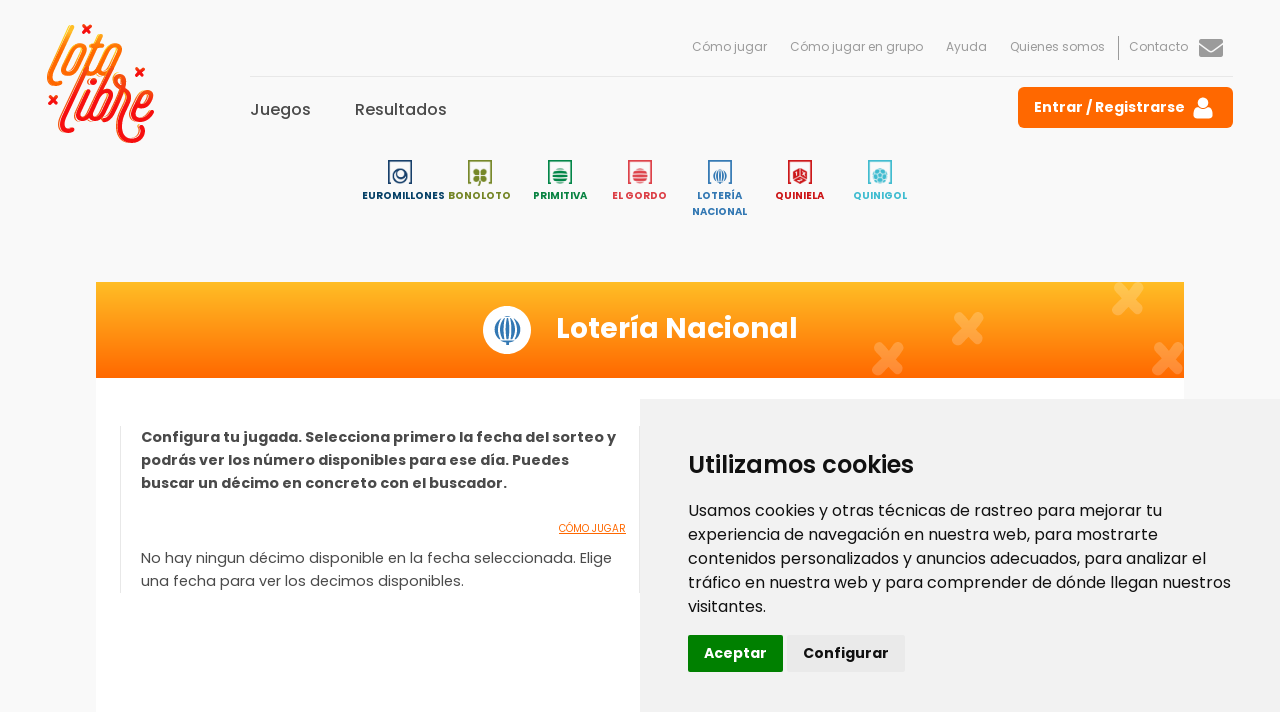

--- FILE ---
content_type: text/html; charset=UTF-8
request_url: https://lotolibre.es/juegos/loteria-nacional
body_size: 8023
content:
<!DOCTYPE html>
<html lang="en">
<head>
    <meta charset="utf-8">
        <title>Lotería Nacional - LotoLibre</title>
    <meta name="description" content="">
    <meta http-equiv="X-UA-Compatible" content="IE=edge,chrome=1">
    <meta name="viewport" content="width=device-width, user-scalable=no, initial-scale=1.0">

    <meta property="og:site_name" content="Lotolibre">
    <meta property="og:title" content="Lotolibre" />
    <meta property="og:description" content="La APP más segura para jugar a LOTERÍAS y apuestas del estado." />
    <meta property="og:image" itemprop="image" content="https://lotolibre.es/img/lotolibre.png">
    <meta property="og:type" content="website" />

    <link href="https://fonts.googleapis.com/css?family=Poppins:300,300i,400,400i,500,500i,600,600i,700,700i,800,800i&display=swap" rel="stylesheet">
    <link href="https://fonts.googleapis.com/css?family=Roboto+Mono:400,700&display=swap" rel="stylesheet">
    <link media="all" href="https://lotolibre.es/admin/css/bootstrap.css" rel="stylesheet">
    <link media="all" href="https://lotolibre.es/css/app.css" rel="stylesheet">
    <!-- FONT AWESOME-->
    <link rel="stylesheet" href="https://lotolibre.es/vendor/@fortawesome/fontawesome-free/css/brands.css">
    <link rel="stylesheet" href="https://lotolibre.es/vendor/@fortawesome/fontawesome-free/css/regular.css">
    <link rel="stylesheet" href="https://lotolibre.es/vendor/@fortawesome/fontawesome-free/css/solid.css">
    <link rel="stylesheet" href="https://lotolibre.es/vendor/@fortawesome/fontawesome-free/css/fontawesome.css">

    <!-- DATETIMEPICKER-->
    <link rel="stylesheet" href="https://lotolibre.es/vendor/bootstrap-datepicker/dist/css/bootstrap-datepicker.css">
    <meta name="facebook-domain-verification" content="mrha2a863jmchusxnzg42d9j9v8iri" />
    <!-- <meta name="google-site-verification" content="googlebf535fe8b0369d5f" /> -->

    <!-- COOKIE CONSENT-->
    <script type="text/javascript" src="//www.freeprivacypolicy.com/public/cookie-consent/3.1.0/cookie-consent.js"></script>
    <script type="text/javascript">
        document.addEventListener('DOMContentLoaded', function () {
            cookieconsent.run({
                "notice_banner_type":"simple",
                "consent_type":"express",
                "palette":"light",
                "language":"es",
                "website_name":"Lotolibre",
                "cookies_policy_url": "https://www.lotolibre.es/politica-de-cookies"
            });
        });
    </script>

    <!-- Google Tag Manager -->
    <script>(function(w,d,s,l,i){w[l]=w[l]||[];w[l].push({'gtm.start':
                new Date().getTime(),event:'gtm.js'});var f=d.getElementsByTagName(s)[0],
            j=d.createElement(s),dl=l!='dataLayer'?'&l='+l:'';j.async=true;j.src=
            'https://www.googletagmanager.com/gtm.js?id='+i+dl;f.parentNode.insertBefore(j,f);
        })(window,document,'script','dataLayer','GTM-KD9W22T');</script>
    <!-- End Google Tag Manager -->
</head>
<body>
    <!-- Google Tag Manager (noscript) -->
    <noscript><iframe src="https://www.googletagmanager.com/ns.html?id=GTM-KD9W22T" height="0" width="0" style="display:none;visibility:hidden"></iframe></noscript>
    <!-- End Google Tag Manager (noscript) -->
<header class="header ">
    <div class="container-main">
        <div class="row">
            <div class="col-2 col-md-1 col-lg-2  logo ">

                                    <a href="https://lotolibre.es"><img src="https://lotolibre.es/img/main/logo.png" alt=""></a>
                
            </div>
            <div class="col-10 col-md-11 burger-inner">
                <div class="navigation-inner">
                                            <div class="navigation-bottom">
                            <div class="small-menu d-flex">
                                <ul class="menu float-left main-menu mb-0">
                                    <li><a href="https://lotolibre.es/juegos">Juegos</a></li>
                                    <li><a href="https://lotolibre.es/resultados">Resultados</a></li>
                                </ul>
                                <div class="menu-burger">
                                    <div class="separators">
                                        <a class="menu_toggle collapsed" data-toggle="collapse" data-target="#collapsibleNavbar" aria-expanded="false">
                                            <div class="separator"></div>
                                            <div class="separator"></div>
                                            <div class="separator"></div>
                                        </a>
                                    </div>
                                </div>
                            </div>
                        </div>
                                    </div>
            </div>
            <div class="col-12 col-md-11 col-lg-10 navigation-inner">
                <div class="navigation-top">
                    <div class="row">
                        <div class="col-3">
                        </div>
                        <div class="col-9">
                            <ul class="menu float-right second-menu">
                                <li><a href="https://lotolibre.es/como-jugar">Cómo jugar</a></li>
                                <li><a href="https://lotolibre.es/como-jugar-grupos">Cómo jugar en grupo</a></li>
                                <li><a href="https://lotolibre.es/preguntas-frequentes">Ayuda</a></li>
                                <li><a href="https://lotolibre.es/quienes-somos">Quienes somos</a></li>
                                <li><a href="https://lotolibre.es/contacto">Contacto <i class="fas fa-envelope"></i></a></li>
                            </ul>
                        </div>
                    </div>
                </div>
                                    <div class="navigation-bottom">
                        <div class="row">
                            <div class="col-12 col-md-6 small-menu">
                                <ul class="menu float-left main-menu">
                                    <li><a href="https://lotolibre.es/juegos">Juegos</a></li>
                                    <li><a href="https://lotolibre.es/resultados">Resultados</a></li>
                                </ul>
                            </div>
                            <div class="col-6">
                                <div class="login-btn">
                                    <a class="login text-white" href="https://lotolibre.es/acceder">Entrar / Registrarse
                                        <img class="user-icon" src="https://lotolibre.es/img/main/user-solid.svg">
                                    </a>
                                </div>
                            </div>
                        </div>
                    </div>
                            </div>

        </div>
    </div>
    <div class="menu-movil-inner">
        <div class="menu-desplegable-movil">
            <div class="close-icon"><img src="https://lotolibre.es/img/main/close.png" alt=""></div>
            <div class="top-menu">
                                    <a class="login" href="https://lotolibre.es/acceder">
                        <i class="fas fa-user"></i>
                        Entrar / Registrarse
                    </a>
                    <p class="description">Regístrate y disfruta de Lotolibre al completo</p>
                
            </div>
            <div class="bottom-menu">
                <ul>
                    <li><a href="https://lotolibre.es/como-jugar">Cómo jugar</a></li>
                    <li><a href="https://lotolibre.es/como-jugar-grupos">Cómo jugar en grupo</a></li>
                    <li><a href="https://lotolibre.es/preguntas-frequentes"><i class="fas fa-question"></i>Ayuda</a></li>
                    <li><a href="https://lotolibre.es/quienes-somos" alt="">Quiénes somos</li>
                    <li><a href="https://lotolibre.es/contacto"><i class="fas fa-envelope"></i>Contacto</a></li>
                </ul>
            </div>
            
        </div>
    </div>

</header>
<div class="widgetWhatsapp">
    <a class="linkWhatsapp" target="_blank" href="https://wa.me/34653938566">
        <p class="contentWhatsapp"><i class="fab fa-whatsapp iconWhatsapp"></i></p>
    </a>
</div>
    <section class="game results lnac" >
                <div class="container-main">
                            <div class="col-10 mx-auto">
    <ul style="margin-top:-36px;" class="games text-center">
        <li class="euromillones">
            <a
                                            href="https://lotolibre.es/juegos/euromillones"
                                >
                <img src="https://lotolibre.es/img/euromillones.png" alt="">

                Euromillones
            </a>
        </li>
        <li class="bonoloto">
            <a
                                            href="https://lotolibre.es/juegos/bonoloto"
                                >
                <img src="https://lotolibre.es/img/bonoloto.png" alt="">
                Bonoloto
            </a>
        </li>
        <li class="primitiva">
            <a
                                            href="https://lotolibre.es/juegos/primitiva"
                                >
                <img src="https://lotolibre.es/img/primitiva.png" alt="">
                Primitiva
            </a>
        </li>
        <li class="gordo">
            <a
                                            href="https://lotolibre.es/juegos/gordo"
                                >
                <img src="https://lotolibre.es/img/gordo.png" alt="">
                El Gordo
            </a>
        </li>
        <li class="loteria">
            <a
                                            href="https://lotolibre.es/juegos/loteria-nacional"
                                >
                <img src="https://lotolibre.es/img/lnacional.png" alt="">
                Lotería<br>
                Nacional
            </a>
        </li>
        <li class="quiniela">
            <a
                                            href="https://lotolibre.es/juegos/quiniela"
                                >
                <img src="https://lotolibre.es/img/quiniela.png" alt="">
                Quiniela
            </a>
        </li>
        <li class="quinigol">
            <a
                                            href="https://lotolibre.es/juegos/quinigol"
                                >
                <img src="https://lotolibre.es/img/quinigol.png" alt="">
                Quinigol
            </a>
        </li>
    </ul>
</div>
                        <div class="col-12 col-lg-11 mx-auto px-0">
                <div class="results-inner">
                    <div class="header
                                                "
                    >
                        <img class="bgleftNavidad" src="https://lotolibre.es/img/games/loteria-navidad-arbol.png">

                        <h1 class="title">
                            <img class="logo-navidad" src="https://lotolibre.es/img/games/loteria-navidad-icon.png" alt="">
                            <img src="https://lotolibre.es/img/games/loteria-icon.png" alt="">

                                                            Lotería Nacional
                            
                        </h1>
                        <img class="bg" src="https://lotolibre.es/img/games/bg-resultados.png" alt="">
                    </div>
                                        <div class="games-inner">
                                                <div class="row row-game-inner">
                            <div class="col-12 col-lg-6 pr-md-0 left-col">
                                <div class="apuestas">
                                                                                                                        <p class="description"><b>Configura tu jugada. Selecciona primero la fecha del sorteo y podrás ver los número disponibles para ese día. Puedes buscar un décimo en concreto con el buscador.</b></p>
                                                                                <div class="help">
                                                                                            <p class="how-play-title">Cómo jugar</p>
                                                                                        <div class="how-play-inner">
                                                <div class="how-play">
                                                    <p class="title"><img src="https://lotolibre.es/img/games/loteria-icono-info.png" alt=""><b>Cómo jugar a Lotería Nacional</b></p>
                                                    <div class="comojugar">
                                                        <p>Cada apuesta de Bonoloto consiste en seleccionar 6 números de una tabla de 49 (números del 1 al 49). En Bonoloto se destina el 55% de la recaudación a premios.</p>
                                                        <p><strong>Para participar solamente tienes que: </strong></p>
                                                        <p><strong></strong>1.- Elegir si quieres jugar al siguiente sorteo o&nbsp; a todos los restantes de la semana (hay sorteos de lunes a sábado).</p>
                                                        <p>2.- Elegir la combinación de 6 números que deseas jugar o dejar que el sistema te ofrezca una aleatoria.</p>
                                                        <p>3.- Puedes jugar hasta 8 combinaciones de 6 números (apuestas sencillas de varios bloques) de una sola vez o una combinación de más números (por ejemplo 7 números, que corresponde a 7 apuestas, o 8 números, que corresponde a 28 apuestas).</p>
                                                        <p>4.- Añadir la combinación o combinaciones deseadas a tu compra.</p>
                                                        <p>5.- Continuar y decidir si quieres realizar la misma compra en semanas sucesivas o no.</p>
                                                        <p>6.- Revisar todas las opciones y jugar.</p>
                                                    </div>
                                                </div>
                                            </div>
                                        </div>
                                                                                                                No hay ningun décimo disponible en la fecha seleccionada. Elige una fecha para ver los decimos disponibles.
                                                                    </div>
                            </div>
                            <div class="col-12 col-lg-6 right-col">
                                <div class="detalles">
                                                                            <p class="date-text">
                                                                                            Fecha del sorteo
                                            
                                        </p>
                                        <div class="dates">
                                                                                                                                            <div class="date " id="fecha-2026-01-29" onclick="elegirFechas('2026-01-29')">
                                                    <a
                                                                                                                    href="https://lotolibre.es/juegos/loteria-nacional?date=2026-01-29"
                                                        
                                                    >
                                                        <p>jue</p>
                                                        <p class="num">29</p>
                                                        <p>ene</p>
                                                    </a>
                                                </div>
                                                                                                                                            <div class="date " id="fecha-2026-01-31" onclick="elegirFechas('2026-01-31')">
                                                    <a
                                                                                                                    href="https://lotolibre.es/juegos/loteria-nacional?date=2026-01-31"
                                                        
                                                    >
                                                        <p>sáb</p>
                                                        <p class="num">31</p>
                                                        <p>ene</p>
                                                    </a>
                                                </div>
                                                                                                                                            <div class="date " id="fecha-2026-02-14" onclick="elegirFechas('2026-02-14')">
                                                    <a
                                                                                                                    href="https://lotolibre.es/juegos/loteria-nacional?date=2026-02-14"
                                                        
                                                    >
                                                        <p>sáb</p>
                                                        <p class="num">14</p>
                                                        <p>feb</p>
                                                    </a>
                                                </div>
                                                                                    </div>
                                                                                                                                                <div class="btns-inner">
                                        <div class="row">
                                                                                        <div class="col-6 col-lg-7 pay">
                                                <p>A pagar: <span>0€</span></p>
                                            </div>
                                        </div>
                                        <div class="popup confirm">
                                            <p style="font-size: 16px;font-weight: 700;">¿Confirmas que quieres hacer la apuesta?</p>
                                            <label style="display: block;" for="acept" class="checkbox">
                                                <input id="acept" type="checkbox" name="acept">
                                                <span class="span-checkbox">No volver a mostrar este mensaje.</span>
                                            </label>
                                            <div class="btn-general" id="cancelarPago">No</div>
                                            <div class="btn-general" id="confirmarPago">Sí</div>
                                        </div>
                                        <div class="popup login">
                                            <p class="title"><b>¿Aún no eres de Lotolibre?</b></p>
                                            <p>Regístrate y podrás jugar a todas las apuestas y Loterías del estado 100% seguro y sin comisiones</p>
                                            <div class="btn-general loginBtn"
                                                                                                     data-url="https://lotolibre.es/acceder"
                                                                                             >Registrarme</div>
                                            <div class="btn-general registroBtn"
                                                                                                     data-url="https://lotolibre.es/acceder"
                                                                                            >Ya soy de Lotolibre</div>
                                        </div>
                                        <div class="popup saldo" style="">
                                            <p class="title"><b>Vaya... No tienes saldo en el monedero para poder jugar</b></p>
                                            <div class="btn-general" id="close-popup-saldo">Cancelar</div>
                                            <div class="btn-general"><a                                                                         href="https://lotolibre.es/mi-monedero"
                                                        >Cargar saldo</a></div>
                                        </div>
                                        <div class="alert-error fecha-vacia">
                                            <div class="row">
                                                <div class="col-9">
                                                    Debes elegir una fecha para jugar
                                                </div>
                                                <div class="col-3">
                                                    <div class="close-error">CERRAR</div>
                                                </div>
                                            </div>
                                        </div>
                                        <div class="alert-error nuemros-vacios">
                                            <div class="row">
                                                <div class="col-9">
                                                    Debes elegir mínimo un décimo para jugar
                                                </div>
                                                <div class="col-3">
                                                    <div class="close-error">CERRAR</div>
                                                </div>
                                            </div>
                                        </div>
                                        <div class="alert-error uds-superiores">
                                            <div class="row">
                                                <div class="col-9">
                                                    No puedes superar el stock disponible
                                                </div>
                                                <div class="col-3">
                                                    <div class="close-error">CERRAR</div>
                                                </div>
                                            </div>
                                        </div>
                                        <div class="btn-general blocked" id="play">Jugar</div>
                                                                            </div>
                                </div>
                            </div>
                        </div>
                                            </div>
                </div>
            </div>
                        <div class="col-11 mx-auto">
                <div class="row">
                    <div class="col-lg-5 col-12">
                        <div class="empresas">
                            <p class="title">LOTERÍA PARA EMPRESAS</p><br>
                            <p>Facilita la gestión, reserva y compra de la Lotería de tu empresa haciendo el proceso más cómodo, fácil y seguro.</p>
                            <div class="btn-white"><a href="https://lotolibre.es/navidad-empresa">Descubre cómo gestionarlo</a></div>
                        </div>
                    </div>
                    <div class="col-lg-7 col-12">
                        <div class="group">
    <p class="copy">Comparte la apuesta en grupo
        y gana más premios</p>
    <a href="https://lotolibre.es/grupo" style="text-decoration: none;"><div class="btn-white">Jugar en grupo</div></a>
</div>
                    </div>
                </div>
            </div>
                    </div>
    </section>
<footer class="footer">
    <div class="footer-top">
        <div class="container-main">
            <div class="row">
                <div class="col-12">
                    <a href="https://lotolibre.es"><img src="https://lotolibre.es/img/main/logo_blanco.png" alt=""></a>
                    <a class="juega-bien-desktop d-none d-md-block" href="https://jugarbien.es/" target='_blank'><img src="https://lotolibre.es/img/main/juega-bien.svg" alt=""></a>
                    <p>La APP más segura para jugar a la Lotería.</p>
                    <p>Somos Administración Oficial de Loterías y Apuestas del Estado</p>
                    <a class="juega-bien-mobile d-block d-md-none" href="https://jugarbien.es/" target='_blank'><img src="https://lotolibre.es/img/main/juega-bien.svg" alt=""></a>
                </div>
                <div class="col-12">
                <div class='container-redes'> <span> Siguenos en nuestras redes sociales:</span> <a target='_blank'  href="https://www.facebook.com/lotolibreaplicacion"><img  src="https://lotolibre.es/img/facebook.png" alt=""></a><a target='_blank'  href="https://www.instagram.com/lotolibreapp/"><img  src="https://lotolibre.es/img/instagram.png" alt=""></a></div>
                    <div class="white-footer">
                        <div class="row">
                            <div class="col-12">
                                <ul class="games text-center">
                                    <li class="euromillones">
                                        <a href="https://lotolibre.es/jugar-euromillones">
                                            <img src="https://lotolibre.es/img/euromillones.png" alt="">
                                            Euromillones
                                        </a>
                                    </li>
                                    <li class="bonoloto">
                                        <a href="https://lotolibre.es/jugar-bonoloto">
                                            <img src="https://lotolibre.es/img/bonoloto.png" alt="">
                                            Bonoloto
                                        </a>
                                    </li>
                                    <li class="primitiva">
                                        <a href="https://lotolibre.es/jugar-primitiva">
                                            <img src="https://lotolibre.es/img/primitiva.png" alt="">
                                            Primitiva
                                        </a>
                                    </li>
                                    <li class="gordo">
                                        <a href="https://lotolibre.es/jugar-gordo">
                                            <img src="https://lotolibre.es/img/gordo.png" alt="">
                                            El Gordo
                                        </a>
                                    </li>
                                    <li class="loteria">
                                        <a href="https://lotolibre.es/jugar-loteria">
                                            <img src="https://lotolibre.es/img/lnacional.png" alt="">
                                            Lotería<br>
                                            Nacional
                                        </a>
                                    </li>
                                    <li class="quiniela">
                                        <a href="https://lotolibre.es/jugar-quiniela">
                                            <img src="https://lotolibre.es/img/quiniela.png" alt="">
                                            Quiniela
                                        </a>
                                    </li>
                                    <li class="quinigol">
                                        <a href="https://lotolibre.es/jugar-quinigol">
                                            <img src="https://lotolibre.es/img/quinigol.png" alt="">
                                            Quinigol
                                        </a>
                                    </li>
                                </ul>
                            </div>
                            <div class="col-12 col-md-2 offset-0 offset-md-1">
                                <div class="">
                                    <a href="https://apps.apple.com/es/app/lotolibre/id1483919569" target="_blank">
                                        <img style="width: 100%; max-width: 175px; min-width: 175px;" src="/img/main/download_ios.png" alt="Descarga en iOS">
                                    </a>
                                </div>
                                <div class="">
                                    <a href="https://play.google.com/store/apps/details?id=es.lotolibre.appfull">
                                        <img style="width: 100%; max-width: 175px; min-width: 175px;" src="/img/main/download_android.png" alt="Descarga en Android">
                                    </a>
                                </div>
                                <!--div class="">
                                    <a class="huaweiDownload" href="https://appgallery.huawei.com/app/C102296235" target="_blank">
                                        <img style="width: 100%; max-width: 175px; min-width: 175px;" src="/img/main/download_huawei.png" alt="Descarga en Huawei">
                                    </a>
                                </div-->
                            </div>
                            <div class="col-12 col-md-2 loterias">
                                <p><a href="https://lotolibre.es/navidad-empresa">Lotería de Navidad para Empresas</a></p>
                                <p><a href="https://lotolibre.es/loteria-navidad-asociaciones">Lotería de Navidad para Asociaciones</a></p>
                            </div>
                            <div class="col-12 col-md-2">
                                <ul class="menu">
                                    <li><a href="https://lotolibre.es/como-jugar">Cómo jugar</a></li>
                                    <li><a href="https://lotolibre.es/como-jugar-grupos">Cómo jugar en grupo</a></li>
                                    <li><a href="https://lotolibre.es/preguntas-frequentes">Ayuda</a></li>
                                    <li><a href="https://play.google.com/store/apps/details?id=es.lotolibre.appfull">Cómo descargar APP para Android</a></li>
                                </ul>
                            </div>
                            <div class="col-12 col-md-2 contact">
                                <p><a href="https://lotolibre.es/quienes-somos">Quienes somos</a></p>
                                <p>Contacto:</p>
                                <p><a href="mailto:hola@lotolibre.es">hola@lotolibre.es</a></p>
                            </div>
                            <div class="col-12 col-md-2">
                                <ul class="politicas">
                                    <li><a href="https://lotolibre.es/aviso-legal">Aviso Legal</a></li>
                                    <li><a href="https://lotolibre.es/politica-de-privacidad">Política de privacidad</a></li>
                                    <li><a href="https://lotolibre.es/politica-de-cookies">Política de cookies</a></li>
                                </ul>
                            </div>
                        </div>


                    </div>
                </div>
            </div>
        </div>
    </div>
    <div class="footer-bottom">
        <div class="container-main">
            <p>© Lotolibre 2026 - Punto de venta oficial de Loterías y Apuestas del Estado, acreditado por la Sociedad Estatal de Loterías y Apuestas del Estado (SELAE)</p>
        </div>
    </div>
</footer>

<!-- jQuery first, then Popper.js, then Bootstrap JS -->
<script src="https://code.jquery.com/jquery-3.2.1.min.js"></script>
<script src="https://cdnjs.cloudflare.com/ajax/libs/popper.js/1.11.0/umd/popper.min.js" integrity="sha384-b/U6ypiBEHpOf/4+1nzFpr53nxSS+GLCkfwBdFNTxtclqqenISfwAzpKaMNFNmj4" crossorigin="anonymous"></script>
<script src="https://maxcdn.bootstrapcdn.com/bootstrap/4.0.0-beta/js/bootstrap.min.js" integrity="sha384-h0AbiXch4ZDo7tp9hKZ4TsHbi047NrKGLO3SEJAg45jXxnGIfYzk4Si90RDIqNm1" crossorigin="anonymous"></script>
<!-- DATETIMEPICKER-->
<script src="https://lotolibre.es/vendor/bootstrap-datepicker/dist/js/bootstrap-datepicker.js"></script>
<!-- MASK-->
<script type="text/javascript" src="https://lotolibre.es/js/jquery.mask.js"></script>
<!-- TweenMax -->
<script src="https://cdnjs.cloudflare.com/ajax/libs/gsap/2.1.3/TweenMax.min.js"></script>

<script type="text/javascript" src="https://lotolibre.es/js/main.js"></script>
    <script>
        $(document).ready(function () {

            if ($(window).width() < 768) {
                $(".btns-inner").appendTo(".left-col");
            }

            cambiarEstadoBoton();
            $("header.header").addClass("transparent");

            $(".registroBtn").click(function () {
                                    window.location.href = $(this).attr("data-url");
            });
            $(".loginBtn").click(function () {
                                    window.location.href = $(this).attr("data-url");
            });

            $('.help .how-play-title').click(function () {
                $(this).parent().find('.how-play-inner').fadeIn();
            });

            $("body").bind("mousedown touchstart", function(e) {
                let help = $(".help .how-play");
                if (e.target.id != help.attr('id') && !help.has(e.target).length && help.is(":visible")) {
                    $('.help .how-play-inner').fadeOut();
                }
            });

            $('.alert-error .close-error').click(function () {
                $(this).parent().parent().parent().fadeOut();
            });

            $('#randomBtn').click(function () {
                if($('#randomBtn').hasClass('disabled')){
                    $('.btns-inner .alert-error.fecha-vacia').fadeIn();
                }else{
                    $('.btns-inner .alert-error.fecha-vacia').fadeOut();
                    clickNumerosAleatorios();
                }
            });

            $('#searchBtn').click(function () {
                if($('#searchBtn').hasClass('disabled')){
                    $('.btns-inner .alert-error.fecha-vacia').fadeIn();
                }else{
                    if (comprobarNumeros() === 0){
                        $('.numeros-vacios').fadeOut();
                        $.ajax({
                            url: "https://lotolibre.es/buscar-decimo",
                            method: 'POST',
                            data: {
                                numero1: $('#numero1').val(),
                                numero2: $('#numero2').val(),
                                numero3: $('#numero3').val(),
                                numero4: $('#numero4').val(),
                                numero5: $('#numero5').val(),
                                fecha: $('#fecha').val(),
                                _token: $( '#_token' ).val(),
                            },
                            success: function(result){
                                if(result.success){
                                    $('.results-decimos').css('display', 'block');
                                    $('.decimos input').removeClass('error');
                                    $('.errores').css('display', 'none');
                                    $('.result-text-search').css('display', 'block');
                                    $('.result-text').css('display', 'none');
                                    if(result.arrayResult.length > 0){
                                        $('.results-decimos .empty-result').css('display', 'none');
                                        $('.results-decimos .decimo').css('display', 'none');
                                        $.each(result.arrayResult, function( index, value ) {
                                            $('.results-decimos .decimo#' + value).css('display', 'block');
                                        });
                                    }else{
                                        $('.results-decimos .decimo').css('display', 'none');
                                        $('.results-decimos .empty-result').css('display', 'block');
                                    }
                                    console.log(result.arrayResult);
                                }else{
                                    let string = '';
                                    $.each(result.error, function( index, value ) {
                                        $('#'+index).addClass('error');
                                        string = string + '<p>'+value+'</p>';
                                    });
                                    $('.errores').css('display', 'block');
                                    $('.errores').html(string);
                                    $('.results-decimos').css('display', 'none');
                                    $('.results-decimos .decimo').removeClass('active');
                                    $('.result-text-search').css('display', 'none');
                                    $('.result-text').css('display', 'block');
                                }
                            },
                        });
                    }else{
                        $('.numeros-vacios').fadeIn();
                    }

                }
            });

            $('.simbol.menos').click(function () {
                let inputNum = $(this).parent().find('.num input');
                let num = parseInt(inputNum.val()) - 1;
                if(num >= 0){
                    inputNum.val(num);
                    inputNum.attr('value', num);
                }
                recalcularPrecio();
                cambiarEstadoBoton();
            });
            $('.simbol.plus').click(function () {
                let inputNum = $(this).parent().find('.num input');
                let num = parseInt(inputNum.val()) + 1;
                if(num >= 0 && num <= inputNum.attr('max')){
                    inputNum.val(num);
                    inputNum.attr('value', num);
                }
                recalcularPrecio();
                cambiarEstadoBoton();
            });

            $('#play').click(function () {
                let fecha = comprobarFecha();
                let user = comprobarUser();
                let numerosElegidos = comprobarNuemrosElegidos();
                let saldo = comprobarSaldo();
                if(fecha === 0){
                    $('.btns-inner .alert-error.fecha-vacia').fadeOut();
                    if(user === 0){
                        $('.popup.login').fadeOut();
                        if(numerosElegidos === 0){
                            $('.btns-inner .alert-error.nuemros-vacios').fadeOut();
                            if(saldo === 0){
                                $('.popup.saldo').fadeOut();
                                if($('#confirm').val() == 1){
                                    $('#formLnac').submit();
                                }else{
                                    $('.popup.confirm').fadeIn();
                                }
                            }else{
                                $('.popup.saldo').fadeIn();
                            }

                        }else{
                            $('.btns-inner .alert-error.nuemros-vacios').fadeIn();
                        }
                    }else{
                        $('.popup.login').fadeIn();
                    }
                }else{
                    $('.btns-inner .alert-error.fecha-vacia').fadeIn();
                }
            });

            $('.popup.confirm #cancelarPago').click(function () {
                $('.popup.confirm').fadeOut();
            });

            $('.popup.confirm #confirmarPago').click(function () {
                let fecha = comprobarFecha();
                let user = comprobarUser();
                let numerosElegidos = comprobarNuemrosElegidos();
                let saldo = comprobarSaldo();
                if(fecha === 0){
                    $('.btns-inner .alert-error.fecha-vacia').fadeOut();
                    if(user === 0){
                        $('.popup.login').fadeOut();
                        if(numerosElegidos === 0){
                            $('.btns-inner .alert-error.nuemros-vacios').fadeOut();
                            if(saldo === 0){
                                $('.popup.saldo').fadeOut();
                                $('#formLnac').submit();
                            }else{
                                $('.popup.saldo').fadeIn();
                            }

                        }else{
                            $('.btns-inner .alert-error.nuemros-vacios').fadeIn();
                        }
                    }else{
                        $('.popup.login').fadeIn();
                    }
                }else{
                    $('.btns-inner .alert-error.fecha-vacia').fadeIn();
                }
            });

        });

        function comprobarUser() {
            let error = 0;
            if($('#user_id').val() === ''){
                error = 1;
            }else{
                error = 0;
            }
            return error;
        }
        function comprobarFecha(){
            let error = 0;
            console.log($('#fecha').val())
            if($('#fecha').val() === ''){
                error = 1;
            }else{
                error = 0;
            }
            return error;
        }
        function comprobarNumeros(){
            let error = 0;
            let count = 0;
            $.each($('.decimos input'), function () {
                if($(this).val() !== ''){
                    count ++;
                }
            });
            if(count > 0){
                error = 0;
            }else{
                error = 1;
            }
            return error;
        }
        function comprobarNuemrosElegidos(){
            let error = 0;
            let count = numerosElegidos();
            if(count > 0){
                error = 0;
            }else{
                error = 1;
            }
            return error;
        }
        function recalcularPrecio(){
            let numeros = numerosElegidos();
            let precio_total;
            let precioPorApuesta = $('#precio').val();
            precio_total = numeros * precioPorApuesta;
            $('.pay p span').html(precio_total+'€');
            return precio_total;
        }
        function numerosElegidos() {
            let count = 0;

            $.each($('.results-decimos .num input'), function () {
                let valor = $(this).parent().parent().parent().find('#decimosLNAC');
                if($(this).val() > 0){
                    if ($(this).val() > parseInt(valor.val())) {
                        $('.alert-error.uds-superiores').fadeIn();
                        setTimeout(() => {
                            $('.alert-error.uds-superiores').fadeOut();
                        }, 3000);
                        $('.results-decimos .num input').val('0');
                    }

                    count = count + parseInt($(this).val());
                }
            });
            return count;
        }

        function comprobarSaldo(){
            let error = 0;
            let precioTotal = recalcularPrecio();
            if(precioTotal > parseFloat(0,00)){
                error = 1;
            }else{
                error = 0;
            }
            return error;
        }
        function comprobarUds() {
            let error = 0;
            let stock = $('#decimosLNAC').val();
            let uds = $('.num input').val();
            if (stock < uds) {
                error = 1;
            } else {
                error = 0;
            }
            return error;
        }
        function borrarResultados(){
            $('.decimos input').val('');
            $('.decimos input').removeClass('error');
            $('.errores').css('display', 'none');
            $('.empty-result').css('display', 'none');
            $('.results-decimos .decimo').removeClass('active');
            $('.results-decimos').css('display', 'block');
            $('.result-text-search').css('display', 'none');
            $('.result-text').css('display', 'block');
            $('.results-decimos .decimo').css('display', 'block');

            recalcularPrecio();
        }
        function generarArrayNumeroAleatorio(min, max, longitud){
            // Generamos el array de la combinación aleatorio sin repeticiones
            let clave = [];
            while (clave.length != longitud){
                let newNumber = Math.floor(Math.random() * (max - min + 1)) + min;
                clave.push(newNumber);
            }
            return clave;
        }
        function clickNumerosAleatorios(){

            var listadoBoletos = jQuery.parseJSON($( "#listadoBoletos" ).val());
            var boletoRandom = listadoBoletos[Math.floor(Math.random()*listadoBoletos.length)];

            if(boletoRandom){
                var arrayCharactes = [
                    boletoRandom.charAt(0),
                    boletoRandom.charAt(1),
                    boletoRandom.charAt(2),
                    boletoRandom.charAt(3),
                    boletoRandom.charAt(4)
                ];
                $.each(arrayCharactes, function(key, val){
                    keyNumero = key + 1;
                    $('.decimos input#numero'+keyNumero).val(val);
                });
            }
        }
        function cambiarEstadoBoton(){
            let fecha = comprobarFecha();
            let user = comprobarUser();
            let numerosElegidos = comprobarNuemrosElegidos();
            let saldo = comprobarSaldo();
            if(fecha === 0 && user === 0 && numerosElegidos === 0 && saldo === 0){
                $('#play').removeClass('blocked');
            }else{
                $('#play').addClass('blocked');
            }
        }
    </script>
<script type="text/javascript" src="https://tag.oniad.com/77b8c72b-b11b-4c82-a02c-6f15d770b189" async defer></script>
</body>
</html>


--- FILE ---
content_type: text/css
request_url: https://lotolibre.es/css/app.css
body_size: 56490
content:
@import url(https://fonts.googleapis.com/css?family=Nunito);@charset "UTF-8";

/*!
 * Bootstrap v4.3.1 (https://getbootstrap.com/)
 * Copyright 2011-2019 The Bootstrap Authors
 * Copyright 2011-2019 Twitter, Inc.
 * Licensed under MIT (https://github.com/twbs/bootstrap/blob/master/LICENSE)
 */

:root {
  --blue: #3490dc;
  --indigo: #6574cd;
  --purple: #9561e2;
  --pink: #f66D9b;
  --red: #e3342f;
  --orange: #f6993f;
  --yellow: #ffed4a;
  --green: #38c172;
  --teal: #4dc0b5;
  --cyan: #6cb2eb;
  --white: #fff;
  --gray: #6c757d;
  --gray-dark: #343a40;
  --primary: #3490dc;
  --secondary: #6c757d;
  --success: #38c172;
  --info: #6cb2eb;
  --warning: #ffed4a;
  --danger: #e3342f;
  --light: #f8f9fa;
  --dark: #343a40;
  --breakpoint-xs: 0;
  --breakpoint-sm: 576px;
  --breakpoint-md: 768px;
  --breakpoint-lg: 992px;
  --breakpoint-xl: 1200px;
  --font-family-sans-serif: "Nunito", sans-serif;
  --font-family-monospace: SFMono-Regular, Menlo, Monaco, Consolas, "Liberation Mono", "Courier New", monospace;
}

*,
*::before,
*::after {
  box-sizing: border-box;
}

html {
  font-family: sans-serif;
  line-height: 1.15;
  -webkit-text-size-adjust: 100%;
  -webkit-tap-highlight-color: rgba(0, 0, 0, 0);
}

article,
aside,
figcaption,
figure,
footer,
header,
hgroup,
main,
nav,
section {
  display: block;
}

body {
  margin: 0;
  font-family: "Nunito", sans-serif;
  font-size: 0.9rem;
  font-weight: 400;
  line-height: 1.6;
  color: #212529;
  text-align: left;
  background-color: #f8fafc;
}

[tabindex="-1"]:focus {
  outline: 0 !important;
}

hr {
  box-sizing: content-box;
  height: 0;
  overflow: visible;
}

h1,
h2,
h3,
h4,
h5,
h6 {
  margin-top: 0;
  margin-bottom: 0.5rem;
}

p {
  margin-top: 0;
  margin-bottom: 1rem;
}

abbr[title],
abbr[data-original-title] {
  text-decoration: underline;
  -webkit-text-decoration: underline dotted;
          text-decoration: underline dotted;
  cursor: help;
  border-bottom: 0;
  -webkit-text-decoration-skip-ink: none;
          text-decoration-skip-ink: none;
}

address {
  margin-bottom: 1rem;
  font-style: normal;
  line-height: inherit;
}

ol,
ul,
dl {
  margin-top: 0;
  margin-bottom: 1rem;
}

ol ol,
ul ul,
ol ul,
ul ol {
  margin-bottom: 0;
}

dt {
  font-weight: 700;
}

dd {
  margin-bottom: 0.5rem;
  margin-left: 0;
}

blockquote {
  margin: 0 0 1rem;
}

b,
strong {
  font-weight: bolder;
}

small {
  font-size: 80%;
}

sub,
sup {
  position: relative;
  font-size: 75%;
  line-height: 0;
  vertical-align: baseline;
}

sub {
  bottom: -0.25em;
}

sup {
  top: -0.5em;
}

a {
  color: #3490dc;
  text-decoration: none;
  background-color: transparent;
}

a:hover {
  color: #1d68a7;
  text-decoration: underline;
}

a:not([href]):not([tabindex]) {
  color: inherit;
  text-decoration: none;
}

a:not([href]):not([tabindex]):hover,
a:not([href]):not([tabindex]):focus {
  color: inherit;
  text-decoration: none;
}

a:not([href]):not([tabindex]):focus {
  outline: 0;
}

pre,
code,
kbd,
samp {
  font-family: SFMono-Regular, Menlo, Monaco, Consolas, "Liberation Mono", "Courier New", monospace;
  font-size: 1em;
}

pre {
  margin-top: 0;
  margin-bottom: 1rem;
  overflow: auto;
}

figure {
  margin: 0 0 1rem;
}

img {
  vertical-align: middle;
  border-style: none;
}

svg {
  overflow: hidden;
  vertical-align: middle;
}

table {
  border-collapse: collapse;
}

caption {
  padding-top: 0.75rem;
  padding-bottom: 0.75rem;
  color: #6c757d;
  text-align: left;
  caption-side: bottom;
}

th {
  text-align: inherit;
}

label {
  display: inline-block;
  margin-bottom: 0.5rem;
}

button {
  border-radius: 0;
}

button:focus {
  outline: 1px dotted;
  outline: 5px auto -webkit-focus-ring-color;
}

input,
button,
select,
optgroup,
textarea {
  margin: 0;
  font-family: inherit;
  font-size: inherit;
  line-height: inherit;
}

button,
input {
  overflow: visible;
}

button,
select {
  text-transform: none;
}

select {
  word-wrap: normal;
}

button,
[type=button],
[type=reset],
[type=submit] {
  -webkit-appearance: button;
}

button:not(:disabled),
[type=button]:not(:disabled),
[type=reset]:not(:disabled),
[type=submit]:not(:disabled) {
  cursor: pointer;
}

button::-moz-focus-inner,
[type=button]::-moz-focus-inner,
[type=reset]::-moz-focus-inner,
[type=submit]::-moz-focus-inner {
  padding: 0;
  border-style: none;
}

input[type=radio],
input[type=checkbox] {
  box-sizing: border-box;
  padding: 0;
}

input[type=date],
input[type=time],
input[type=datetime-local],
input[type=month] {
  -webkit-appearance: listbox;
}

textarea {
  overflow: auto;
  resize: vertical;
}

fieldset {
  min-width: 0;
  padding: 0;
  margin: 0;
  border: 0;
}

legend {
  display: block;
  width: 100%;
  max-width: 100%;
  padding: 0;
  margin-bottom: 0.5rem;
  font-size: 1.5rem;
  line-height: inherit;
  color: inherit;
  white-space: normal;
}

progress {
  vertical-align: baseline;
}

[type=number]::-webkit-inner-spin-button,
[type=number]::-webkit-outer-spin-button {
  height: auto;
}

[type=search] {
  outline-offset: -2px;
  -webkit-appearance: none;
}

[type=search]::-webkit-search-decoration {
  -webkit-appearance: none;
}

::-webkit-file-upload-button {
  font: inherit;
  -webkit-appearance: button;
}

output {
  display: inline-block;
}

summary {
  display: list-item;
  cursor: pointer;
}

template {
  display: none;
}

[hidden] {
  display: none !important;
}

h1,
h2,
h3,
h4,
h5,
h6,
.h1,
.h2,
.h3,
.h4,
.h5,
.h6 {
  margin-bottom: 0.5rem;
  font-weight: 500;
  line-height: 1.2;
}

h1,
.h1 {
  font-size: 2.25rem;
}

h2,
.h2 {
  font-size: 1.8rem;
}

h3,
.h3 {
  font-size: 1.575rem;
}

h4,
.h4 {
  font-size: 1.35rem;
}

h5,
.h5 {
  font-size: 1.125rem;
}

h6,
.h6 {
  font-size: 0.9rem;
}

.lead {
  font-size: 1.125rem;
  font-weight: 300;
}

.display-1 {
  font-size: 6rem;
  font-weight: 300;
  line-height: 1.2;
}

.display-2 {
  font-size: 5.5rem;
  font-weight: 300;
  line-height: 1.2;
}

.display-3 {
  font-size: 4.5rem;
  font-weight: 300;
  line-height: 1.2;
}

.display-4 {
  font-size: 3.5rem;
  font-weight: 300;
  line-height: 1.2;
}

hr {
  margin-top: 1rem;
  margin-bottom: 1rem;
  border: 0;
  border-top: 1px solid rgba(0, 0, 0, 0.1);
}

small,
.small {
  font-size: 80%;
  font-weight: 400;
}

mark,
.mark {
  padding: 0.2em;
  background-color: #fcf8e3;
}

.list-unstyled {
  padding-left: 0;
  list-style: none;
}

.list-inline {
  padding-left: 0;
  list-style: none;
}

.list-inline-item {
  display: inline-block;
}

.list-inline-item:not(:last-child) {
  margin-right: 0.5rem;
}

.initialism {
  font-size: 90%;
  text-transform: uppercase;
}

.blockquote {
  margin-bottom: 1rem;
  font-size: 1.125rem;
}

.blockquote-footer {
  display: block;
  font-size: 80%;
  color: #6c757d;
}

.blockquote-footer::before {
  content: "\2014\A0";
}

.img-fluid {
  max-width: 100%;
  height: auto;
}

.img-thumbnail {
  padding: 0.25rem;
  background-color: #f8fafc;
  border: 1px solid #dee2e6;
  border-radius: 0.25rem;
  max-width: 100%;
  height: auto;
}

.figure {
  display: inline-block;
}

.figure-img {
  margin-bottom: 0.5rem;
  line-height: 1;
}

.figure-caption {
  font-size: 90%;
  color: #6c757d;
}

code {
  font-size: 87.5%;
  color: #f66D9b;
  word-break: break-word;
}

a > code {
  color: inherit;
}

kbd {
  padding: 0.2rem 0.4rem;
  font-size: 87.5%;
  color: #fff;
  background-color: #212529;
  border-radius: 0.2rem;
}

kbd kbd {
  padding: 0;
  font-size: 100%;
  font-weight: 700;
}

pre {
  display: block;
  font-size: 87.5%;
  color: #212529;
}

pre code {
  font-size: inherit;
  color: inherit;
  word-break: normal;
}

.pre-scrollable {
  max-height: 340px;
  overflow-y: scroll;
}

.container {
  width: 100%;
  padding-right: 15px;
  padding-left: 15px;
  margin-right: auto;
  margin-left: auto;
}

@media (min-width: 576px) {
  .container {
    max-width: 540px;
  }
}

@media (min-width: 768px) {
  .container {
    max-width: 720px;
  }
}

@media (min-width: 992px) {
  .container {
    max-width: 960px;
  }
}

@media (min-width: 1200px) {
  .container {
    max-width: 1140px;
  }
}

.container-fluid {
  width: 100%;
  padding-right: 15px;
  padding-left: 15px;
  margin-right: auto;
  margin-left: auto;
}

.row {
  display: flex;
  flex-wrap: wrap;
  margin-right: -15px;
  margin-left: -15px;
}

.no-gutters {
  margin-right: 0;
  margin-left: 0;
}

.no-gutters > .col,
.no-gutters > [class*=col-] {
  padding-right: 0;
  padding-left: 0;
}

.col-xl,
.col-xl-auto,
.col-xl-12,
.col-xl-11,
.col-xl-10,
.col-xl-9,
.col-xl-8,
.col-xl-7,
.col-xl-6,
.col-xl-5,
.col-xl-4,
.col-xl-3,
.col-xl-2,
.col-xl-1,
.col-lg,
.col-lg-auto,
.col-lg-12,
.col-lg-11,
.col-lg-10,
.col-lg-9,
.col-lg-8,
.col-lg-7,
.col-lg-6,
.col-lg-5,
.col-lg-4,
.col-lg-3,
.col-lg-2,
.col-lg-1,
.col-md,
.col-md-auto,
.col-md-12,
.col-md-11,
.col-md-10,
.col-md-9,
.col-md-8,
.col-md-7,
.col-md-6,
.col-md-5,
.col-md-4,
.col-md-3,
.col-md-2,
.col-md-1,
.col-sm,
.col-sm-auto,
.col-sm-12,
.col-sm-11,
.col-sm-10,
.col-sm-9,
.col-sm-8,
.col-sm-7,
.col-sm-6,
.col-sm-5,
.col-sm-4,
.col-sm-3,
.col-sm-2,
.col-sm-1,
.col,
.col-auto,
.col-12,
.col-11,
.col-10,
.col-9,
.col-8,
.col-7,
.col-6,
.col-5,
.col-4,
.col-3,
.col-2,
.col-1 {
  position: relative;
  width: 100%;
  padding-right: 15px;
  padding-left: 15px;
}

.col {
  flex-basis: 0;
  flex-grow: 1;
  max-width: 100%;
}

.col-auto {
  flex: 0 0 auto;
  width: auto;
  max-width: 100%;
}

.col-1 {
  flex: 0 0 8.3333333333%;
  max-width: 8.3333333333%;
}

.col-2 {
  flex: 0 0 16.6666666667%;
  max-width: 16.6666666667%;
}

.col-3 {
  flex: 0 0 25%;
  max-width: 25%;
}

.col-4 {
  flex: 0 0 33.3333333333%;
  max-width: 33.3333333333%;
}

.col-5 {
  flex: 0 0 41.6666666667%;
  max-width: 41.6666666667%;
}

.col-6 {
  flex: 0 0 50%;
  max-width: 50%;
}

.col-7 {
  flex: 0 0 58.3333333333%;
  max-width: 58.3333333333%;
}

.col-8 {
  flex: 0 0 66.6666666667%;
  max-width: 66.6666666667%;
}

.col-9 {
  flex: 0 0 75%;
  max-width: 75%;
}

.col-10 {
  flex: 0 0 83.3333333333%;
  max-width: 83.3333333333%;
}

.col-11 {
  flex: 0 0 91.6666666667%;
  max-width: 91.6666666667%;
}

.col-12 {
  flex: 0 0 100%;
  max-width: 100%;
}

.order-first {
  order: -1;
}

.order-last {
  order: 13;
}

.order-0 {
  order: 0;
}

.order-1 {
  order: 1;
}

.order-2 {
  order: 2;
}

.order-3 {
  order: 3;
}

.order-4 {
  order: 4;
}

.order-5 {
  order: 5;
}

.order-6 {
  order: 6;
}

.order-7 {
  order: 7;
}

.order-8 {
  order: 8;
}

.order-9 {
  order: 9;
}

.order-10 {
  order: 10;
}

.order-11 {
  order: 11;
}

.order-12 {
  order: 12;
}

.offset-1 {
  margin-left: 8.3333333333%;
}

.offset-2 {
  margin-left: 16.6666666667%;
}

.offset-3 {
  margin-left: 25%;
}

.offset-4 {
  margin-left: 33.3333333333%;
}

.offset-5 {
  margin-left: 41.6666666667%;
}

.offset-6 {
  margin-left: 50%;
}

.offset-7 {
  margin-left: 58.3333333333%;
}

.offset-8 {
  margin-left: 66.6666666667%;
}

.offset-9 {
  margin-left: 75%;
}

.offset-10 {
  margin-left: 83.3333333333%;
}

.offset-11 {
  margin-left: 91.6666666667%;
}

@media (min-width: 576px) {
  .col-sm {
    flex-basis: 0;
    flex-grow: 1;
    max-width: 100%;
  }

  .col-sm-auto {
    flex: 0 0 auto;
    width: auto;
    max-width: 100%;
  }

  .col-sm-1 {
    flex: 0 0 8.3333333333%;
    max-width: 8.3333333333%;
  }

  .col-sm-2 {
    flex: 0 0 16.6666666667%;
    max-width: 16.6666666667%;
  }

  .col-sm-3 {
    flex: 0 0 25%;
    max-width: 25%;
  }

  .col-sm-4 {
    flex: 0 0 33.3333333333%;
    max-width: 33.3333333333%;
  }

  .col-sm-5 {
    flex: 0 0 41.6666666667%;
    max-width: 41.6666666667%;
  }

  .col-sm-6 {
    flex: 0 0 50%;
    max-width: 50%;
  }

  .col-sm-7 {
    flex: 0 0 58.3333333333%;
    max-width: 58.3333333333%;
  }

  .col-sm-8 {
    flex: 0 0 66.6666666667%;
    max-width: 66.6666666667%;
  }

  .col-sm-9 {
    flex: 0 0 75%;
    max-width: 75%;
  }

  .col-sm-10 {
    flex: 0 0 83.3333333333%;
    max-width: 83.3333333333%;
  }

  .col-sm-11 {
    flex: 0 0 91.6666666667%;
    max-width: 91.6666666667%;
  }

  .col-sm-12 {
    flex: 0 0 100%;
    max-width: 100%;
  }

  .order-sm-first {
    order: -1;
  }

  .order-sm-last {
    order: 13;
  }

  .order-sm-0 {
    order: 0;
  }

  .order-sm-1 {
    order: 1;
  }

  .order-sm-2 {
    order: 2;
  }

  .order-sm-3 {
    order: 3;
  }

  .order-sm-4 {
    order: 4;
  }

  .order-sm-5 {
    order: 5;
  }

  .order-sm-6 {
    order: 6;
  }

  .order-sm-7 {
    order: 7;
  }

  .order-sm-8 {
    order: 8;
  }

  .order-sm-9 {
    order: 9;
  }

  .order-sm-10 {
    order: 10;
  }

  .order-sm-11 {
    order: 11;
  }

  .order-sm-12 {
    order: 12;
  }

  .offset-sm-0 {
    margin-left: 0;
  }

  .offset-sm-1 {
    margin-left: 8.3333333333%;
  }

  .offset-sm-2 {
    margin-left: 16.6666666667%;
  }

  .offset-sm-3 {
    margin-left: 25%;
  }

  .offset-sm-4 {
    margin-left: 33.3333333333%;
  }

  .offset-sm-5 {
    margin-left: 41.6666666667%;
  }

  .offset-sm-6 {
    margin-left: 50%;
  }

  .offset-sm-7 {
    margin-left: 58.3333333333%;
  }

  .offset-sm-8 {
    margin-left: 66.6666666667%;
  }

  .offset-sm-9 {
    margin-left: 75%;
  }

  .offset-sm-10 {
    margin-left: 83.3333333333%;
  }

  .offset-sm-11 {
    margin-left: 91.6666666667%;
  }
}

@media (min-width: 768px) {
  .col-md {
    flex-basis: 0;
    flex-grow: 1;
    max-width: 100%;
  }

  .col-md-auto {
    flex: 0 0 auto;
    width: auto;
    max-width: 100%;
  }

  .col-md-1 {
    flex: 0 0 8.3333333333%;
    max-width: 8.3333333333%;
  }

  .col-md-2 {
    flex: 0 0 16.6666666667%;
    max-width: 16.6666666667%;
  }

  .col-md-3 {
    flex: 0 0 25%;
    max-width: 25%;
  }

  .col-md-4 {
    flex: 0 0 33.3333333333%;
    max-width: 33.3333333333%;
  }

  .col-md-5 {
    flex: 0 0 41.6666666667%;
    max-width: 41.6666666667%;
  }

  .col-md-6 {
    flex: 0 0 50%;
    max-width: 50%;
  }

  .col-md-7 {
    flex: 0 0 58.3333333333%;
    max-width: 58.3333333333%;
  }

  .col-md-8 {
    flex: 0 0 66.6666666667%;
    max-width: 66.6666666667%;
  }

  .col-md-9 {
    flex: 0 0 75%;
    max-width: 75%;
  }

  .col-md-10 {
    flex: 0 0 83.3333333333%;
    max-width: 83.3333333333%;
  }

  .col-md-11 {
    flex: 0 0 91.6666666667%;
    max-width: 91.6666666667%;
  }

  .col-md-12 {
    flex: 0 0 100%;
    max-width: 100%;
  }

  .order-md-first {
    order: -1;
  }

  .order-md-last {
    order: 13;
  }

  .order-md-0 {
    order: 0;
  }

  .order-md-1 {
    order: 1;
  }

  .order-md-2 {
    order: 2;
  }

  .order-md-3 {
    order: 3;
  }

  .order-md-4 {
    order: 4;
  }

  .order-md-5 {
    order: 5;
  }

  .order-md-6 {
    order: 6;
  }

  .order-md-7 {
    order: 7;
  }

  .order-md-8 {
    order: 8;
  }

  .order-md-9 {
    order: 9;
  }

  .order-md-10 {
    order: 10;
  }

  .order-md-11 {
    order: 11;
  }

  .order-md-12 {
    order: 12;
  }

  .offset-md-0 {
    margin-left: 0;
  }

  .offset-md-1 {
    margin-left: 8.3333333333%;
  }

  .offset-md-2 {
    margin-left: 16.6666666667%;
  }

  .offset-md-3 {
    margin-left: 25%;
  }

  .offset-md-4 {
    margin-left: 33.3333333333%;
  }

  .offset-md-5 {
    margin-left: 41.6666666667%;
  }

  .offset-md-6 {
    margin-left: 50%;
  }

  .offset-md-7 {
    margin-left: 58.3333333333%;
  }

  .offset-md-8 {
    margin-left: 66.6666666667%;
  }

  .offset-md-9 {
    margin-left: 75%;
  }

  .offset-md-10 {
    margin-left: 83.3333333333%;
  }

  .offset-md-11 {
    margin-left: 91.6666666667%;
  }
}

@media (min-width: 992px) {
  .col-lg {
    flex-basis: 0;
    flex-grow: 1;
    max-width: 100%;
  }

  .col-lg-auto {
    flex: 0 0 auto;
    width: auto;
    max-width: 100%;
  }

  .col-lg-1 {
    flex: 0 0 8.3333333333%;
    max-width: 8.3333333333%;
  }

  .col-lg-2 {
    flex: 0 0 16.6666666667%;
    max-width: 16.6666666667%;
  }

  .col-lg-3 {
    flex: 0 0 25%;
    max-width: 25%;
  }

  .col-lg-4 {
    flex: 0 0 33.3333333333%;
    max-width: 33.3333333333%;
  }

  .col-lg-5 {
    flex: 0 0 41.6666666667%;
    max-width: 41.6666666667%;
  }

  .col-lg-6 {
    flex: 0 0 50%;
    max-width: 50%;
  }

  .col-lg-7 {
    flex: 0 0 58.3333333333%;
    max-width: 58.3333333333%;
  }

  .col-lg-8 {
    flex: 0 0 66.6666666667%;
    max-width: 66.6666666667%;
  }

  .col-lg-9 {
    flex: 0 0 75%;
    max-width: 75%;
  }

  .col-lg-10 {
    flex: 0 0 83.3333333333%;
    max-width: 83.3333333333%;
  }

  .col-lg-11 {
    flex: 0 0 91.6666666667%;
    max-width: 91.6666666667%;
  }

  .col-lg-12 {
    flex: 0 0 100%;
    max-width: 100%;
  }

  .order-lg-first {
    order: -1;
  }

  .order-lg-last {
    order: 13;
  }

  .order-lg-0 {
    order: 0;
  }

  .order-lg-1 {
    order: 1;
  }

  .order-lg-2 {
    order: 2;
  }

  .order-lg-3 {
    order: 3;
  }

  .order-lg-4 {
    order: 4;
  }

  .order-lg-5 {
    order: 5;
  }

  .order-lg-6 {
    order: 6;
  }

  .order-lg-7 {
    order: 7;
  }

  .order-lg-8 {
    order: 8;
  }

  .order-lg-9 {
    order: 9;
  }

  .order-lg-10 {
    order: 10;
  }

  .order-lg-11 {
    order: 11;
  }

  .order-lg-12 {
    order: 12;
  }

  .offset-lg-0 {
    margin-left: 0;
  }

  .offset-lg-1 {
    margin-left: 8.3333333333%;
  }

  .offset-lg-2 {
    margin-left: 16.6666666667%;
  }

  .offset-lg-3 {
    margin-left: 25%;
  }

  .offset-lg-4 {
    margin-left: 33.3333333333%;
  }

  .offset-lg-5 {
    margin-left: 41.6666666667%;
  }

  .offset-lg-6 {
    margin-left: 50%;
  }

  .offset-lg-7 {
    margin-left: 58.3333333333%;
  }

  .offset-lg-8 {
    margin-left: 66.6666666667%;
  }

  .offset-lg-9 {
    margin-left: 75%;
  }

  .offset-lg-10 {
    margin-left: 83.3333333333%;
  }

  .offset-lg-11 {
    margin-left: 91.6666666667%;
  }
}

@media (min-width: 1200px) {
  .col-xl {
    flex-basis: 0;
    flex-grow: 1;
    max-width: 100%;
  }

  .col-xl-auto {
    flex: 0 0 auto;
    width: auto;
    max-width: 100%;
  }

  .col-xl-1 {
    flex: 0 0 8.3333333333%;
    max-width: 8.3333333333%;
  }

  .col-xl-2 {
    flex: 0 0 16.6666666667%;
    max-width: 16.6666666667%;
  }

  .col-xl-3 {
    flex: 0 0 25%;
    max-width: 25%;
  }

  .col-xl-4 {
    flex: 0 0 33.3333333333%;
    max-width: 33.3333333333%;
  }

  .col-xl-5 {
    flex: 0 0 41.6666666667%;
    max-width: 41.6666666667%;
  }

  .col-xl-6 {
    flex: 0 0 50%;
    max-width: 50%;
  }

  .col-xl-7 {
    flex: 0 0 58.3333333333%;
    max-width: 58.3333333333%;
  }

  .col-xl-8 {
    flex: 0 0 66.6666666667%;
    max-width: 66.6666666667%;
  }

  .col-xl-9 {
    flex: 0 0 75%;
    max-width: 75%;
  }

  .col-xl-10 {
    flex: 0 0 83.3333333333%;
    max-width: 83.3333333333%;
  }

  .col-xl-11 {
    flex: 0 0 91.6666666667%;
    max-width: 91.6666666667%;
  }

  .col-xl-12 {
    flex: 0 0 100%;
    max-width: 100%;
  }

  .order-xl-first {
    order: -1;
  }

  .order-xl-last {
    order: 13;
  }

  .order-xl-0 {
    order: 0;
  }

  .order-xl-1 {
    order: 1;
  }

  .order-xl-2 {
    order: 2;
  }

  .order-xl-3 {
    order: 3;
  }

  .order-xl-4 {
    order: 4;
  }

  .order-xl-5 {
    order: 5;
  }

  .order-xl-6 {
    order: 6;
  }

  .order-xl-7 {
    order: 7;
  }

  .order-xl-8 {
    order: 8;
  }

  .order-xl-9 {
    order: 9;
  }

  .order-xl-10 {
    order: 10;
  }

  .order-xl-11 {
    order: 11;
  }

  .order-xl-12 {
    order: 12;
  }

  .offset-xl-0 {
    margin-left: 0;
  }

  .offset-xl-1 {
    margin-left: 8.3333333333%;
  }

  .offset-xl-2 {
    margin-left: 16.6666666667%;
  }

  .offset-xl-3 {
    margin-left: 25%;
  }

  .offset-xl-4 {
    margin-left: 33.3333333333%;
  }

  .offset-xl-5 {
    margin-left: 41.6666666667%;
  }

  .offset-xl-6 {
    margin-left: 50%;
  }

  .offset-xl-7 {
    margin-left: 58.3333333333%;
  }

  .offset-xl-8 {
    margin-left: 66.6666666667%;
  }

  .offset-xl-9 {
    margin-left: 75%;
  }

  .offset-xl-10 {
    margin-left: 83.3333333333%;
  }

  .offset-xl-11 {
    margin-left: 91.6666666667%;
  }
}

.table {
  width: 100%;
  margin-bottom: 1rem;
  color: #212529;
}

.table th,
.table td {
  padding: 0.75rem;
  vertical-align: top;
  border-top: 1px solid #dee2e6;
}

.table thead th {
  vertical-align: bottom;
  border-bottom: 2px solid #dee2e6;
}

.table tbody + tbody {
  border-top: 2px solid #dee2e6;
}

.table-sm th,
.table-sm td {
  padding: 0.3rem;
}

.table-bordered {
  border: 1px solid #dee2e6;
}

.table-bordered th,
.table-bordered td {
  border: 1px solid #dee2e6;
}

.table-bordered thead th,
.table-bordered thead td {
  border-bottom-width: 2px;
}

.table-borderless th,
.table-borderless td,
.table-borderless thead th,
.table-borderless tbody + tbody {
  border: 0;
}

.table-striped tbody tr:nth-of-type(odd) {
  background-color: rgba(0, 0, 0, 0.05);
}

.table-hover tbody tr:hover {
  color: #212529;
  background-color: rgba(0, 0, 0, 0.075);
}

.table-primary,
.table-primary > th,
.table-primary > td {
  background-color: #c6e0f5;
}

.table-primary th,
.table-primary td,
.table-primary thead th,
.table-primary tbody + tbody {
  border-color: #95c5ed;
}

.table-hover .table-primary:hover {
  background-color: #b0d4f1;
}

.table-hover .table-primary:hover > td,
.table-hover .table-primary:hover > th {
  background-color: #b0d4f1;
}

.table-secondary,
.table-secondary > th,
.table-secondary > td {
  background-color: #d6d8db;
}

.table-secondary th,
.table-secondary td,
.table-secondary thead th,
.table-secondary tbody + tbody {
  border-color: #b3b7bb;
}

.table-hover .table-secondary:hover {
  background-color: #c8cbcf;
}

.table-hover .table-secondary:hover > td,
.table-hover .table-secondary:hover > th {
  background-color: #c8cbcf;
}

.table-success,
.table-success > th,
.table-success > td {
  background-color: #c7eed8;
}

.table-success th,
.table-success td,
.table-success thead th,
.table-success tbody + tbody {
  border-color: #98dfb6;
}

.table-hover .table-success:hover {
  background-color: #b3e8ca;
}

.table-hover .table-success:hover > td,
.table-hover .table-success:hover > th {
  background-color: #b3e8ca;
}

.table-info,
.table-info > th,
.table-info > td {
  background-color: #d6e9f9;
}

.table-info th,
.table-info td,
.table-info thead th,
.table-info tbody + tbody {
  border-color: #b3d7f5;
}

.table-hover .table-info:hover {
  background-color: #c0ddf6;
}

.table-hover .table-info:hover > td,
.table-hover .table-info:hover > th {
  background-color: #c0ddf6;
}

.table-warning,
.table-warning > th,
.table-warning > td {
  background-color: #fffacc;
}

.table-warning th,
.table-warning td,
.table-warning thead th,
.table-warning tbody + tbody {
  border-color: #fff6a1;
}

.table-hover .table-warning:hover {
  background-color: #fff8b3;
}

.table-hover .table-warning:hover > td,
.table-hover .table-warning:hover > th {
  background-color: #fff8b3;
}

.table-danger,
.table-danger > th,
.table-danger > td {
  background-color: #f7c6c5;
}

.table-danger th,
.table-danger td,
.table-danger thead th,
.table-danger tbody + tbody {
  border-color: #f09593;
}

.table-hover .table-danger:hover {
  background-color: #f4b0af;
}

.table-hover .table-danger:hover > td,
.table-hover .table-danger:hover > th {
  background-color: #f4b0af;
}

.table-light,
.table-light > th,
.table-light > td {
  background-color: #fdfdfe;
}

.table-light th,
.table-light td,
.table-light thead th,
.table-light tbody + tbody {
  border-color: #fbfcfc;
}

.table-hover .table-light:hover {
  background-color: #ececf6;
}

.table-hover .table-light:hover > td,
.table-hover .table-light:hover > th {
  background-color: #ececf6;
}

.table-dark,
.table-dark > th,
.table-dark > td {
  background-color: #c6c8ca;
}

.table-dark th,
.table-dark td,
.table-dark thead th,
.table-dark tbody + tbody {
  border-color: #95999c;
}

.table-hover .table-dark:hover {
  background-color: #b9bbbe;
}

.table-hover .table-dark:hover > td,
.table-hover .table-dark:hover > th {
  background-color: #b9bbbe;
}

.table-active,
.table-active > th,
.table-active > td {
  background-color: rgba(0, 0, 0, 0.075);
}

.table-hover .table-active:hover {
  background-color: rgba(0, 0, 0, 0.075);
}

.table-hover .table-active:hover > td,
.table-hover .table-active:hover > th {
  background-color: rgba(0, 0, 0, 0.075);
}

.table .thead-dark th {
  color: #fff;
  background-color: #343a40;
  border-color: #454d55;
}

.table .thead-light th {
  color: #495057;
  background-color: #e9ecef;
  border-color: #dee2e6;
}

.table-dark {
  color: #fff;
  background-color: #343a40;
}

.table-dark th,
.table-dark td,
.table-dark thead th {
  border-color: #454d55;
}

.table-dark.table-bordered {
  border: 0;
}

.table-dark.table-striped tbody tr:nth-of-type(odd) {
  background-color: rgba(255, 255, 255, 0.05);
}

.table-dark.table-hover tbody tr:hover {
  color: #fff;
  background-color: rgba(255, 255, 255, 0.075);
}

@media (max-width: 575.98px) {
  .table-responsive-sm {
    display: block;
    width: 100%;
    overflow-x: auto;
    -webkit-overflow-scrolling: touch;
  }

  .table-responsive-sm > .table-bordered {
    border: 0;
  }
}

@media (max-width: 767.98px) {
  .table-responsive-md {
    display: block;
    width: 100%;
    overflow-x: auto;
    -webkit-overflow-scrolling: touch;
  }

  .table-responsive-md > .table-bordered {
    border: 0;
  }
}

@media (max-width: 991.98px) {
  .table-responsive-lg {
    display: block;
    width: 100%;
    overflow-x: auto;
    -webkit-overflow-scrolling: touch;
  }

  .table-responsive-lg > .table-bordered {
    border: 0;
  }
}

@media (max-width: 1199.98px) {
  .table-responsive-xl {
    display: block;
    width: 100%;
    overflow-x: auto;
    -webkit-overflow-scrolling: touch;
  }

  .table-responsive-xl > .table-bordered {
    border: 0;
  }
}

.table-responsive {
  display: block;
  width: 100%;
  overflow-x: auto;
  -webkit-overflow-scrolling: touch;
}

.table-responsive > .table-bordered {
  border: 0;
}

.form-control {
  display: block;
  width: 100%;
  height: calc(1.6em + 0.75rem + 2px);
  padding: 0.375rem 0.75rem;
  font-size: 0.9rem;
  font-weight: 400;
  line-height: 1.6;
  color: #495057;
  background-color: #fff;
  background-clip: padding-box;
  border: 1px solid #ced4da;
  border-radius: 0.25rem;
  transition: border-color 0.15s ease-in-out, box-shadow 0.15s ease-in-out;
}

@media (prefers-reduced-motion: reduce) {
  .form-control {
    transition: none;
  }
}

.form-control::-ms-expand {
  background-color: transparent;
  border: 0;
}

.form-control:focus {
  color: #495057;
  background-color: #fff;
  border-color: #a1cbef;
  outline: 0;
  box-shadow: 0 0 0 0.2rem rgba(52, 144, 220, 0.25);
}

.form-control::-webkit-input-placeholder {
  color: #6c757d;
  opacity: 1;
}

.form-control::-moz-placeholder {
  color: #6c757d;
  opacity: 1;
}

.form-control:-ms-input-placeholder {
  color: #6c757d;
  opacity: 1;
}

.form-control::-ms-input-placeholder {
  color: #6c757d;
  opacity: 1;
}

.form-control::placeholder {
  color: #6c757d;
  opacity: 1;
}

.form-control:disabled,
.form-control[readonly] {
  background-color: #e9ecef;
  opacity: 1;
}

select.form-control:focus::-ms-value {
  color: #495057;
  background-color: #fff;
}

.form-control-file,
.form-control-range {
  display: block;
  width: 100%;
}

.col-form-label {
  padding-top: calc(0.375rem + 1px);
  padding-bottom: calc(0.375rem + 1px);
  margin-bottom: 0;
  font-size: inherit;
  line-height: 1.6;
}

.col-form-label-lg {
  padding-top: calc(0.5rem + 1px);
  padding-bottom: calc(0.5rem + 1px);
  font-size: 1.125rem;
  line-height: 1.5;
}

.col-form-label-sm {
  padding-top: calc(0.25rem + 1px);
  padding-bottom: calc(0.25rem + 1px);
  font-size: 0.7875rem;
  line-height: 1.5;
}

.form-control-plaintext {
  display: block;
  width: 100%;
  padding-top: 0.375rem;
  padding-bottom: 0.375rem;
  margin-bottom: 0;
  line-height: 1.6;
  color: #212529;
  background-color: transparent;
  border: solid transparent;
  border-width: 1px 0;
}

.form-control-plaintext.form-control-sm,
.form-control-plaintext.form-control-lg {
  padding-right: 0;
  padding-left: 0;
}

.form-control-sm {
  height: calc(1.5em + 0.5rem + 2px);
  padding: 0.25rem 0.5rem;
  font-size: 0.7875rem;
  line-height: 1.5;
  border-radius: 0.2rem;
}

.form-control-lg {
  height: calc(1.5em + 1rem + 2px);
  padding: 0.5rem 1rem;
  font-size: 1.125rem;
  line-height: 1.5;
  border-radius: 0.3rem;
}

select.form-control[size],
select.form-control[multiple] {
  height: auto;
}

textarea.form-control {
  height: auto;
}

.form-group {
  margin-bottom: 1rem;
}

.form-text {
  display: block;
  margin-top: 0.25rem;
}

.form-row {
  display: flex;
  flex-wrap: wrap;
  margin-right: -5px;
  margin-left: -5px;
}

.form-row > .col,
.form-row > [class*=col-] {
  padding-right: 5px;
  padding-left: 5px;
}

.form-check {
  position: relative;
  display: block;
  padding-left: 1.25rem;
}

.form-check-input {
  position: absolute;
  margin-top: 0.3rem;
  margin-left: -1.25rem;
}

.form-check-input:disabled ~ .form-check-label {
  color: #6c757d;
}

.form-check-label {
  margin-bottom: 0;
}

.form-check-inline {
  display: inline-flex;
  align-items: center;
  padding-left: 0;
  margin-right: 0.75rem;
}

.form-check-inline .form-check-input {
  position: static;
  margin-top: 0;
  margin-right: 0.3125rem;
  margin-left: 0;
}

.valid-feedback {
  display: none;
  width: 100%;
  margin-top: 0.25rem;
  font-size: 80%;
  color: #38c172;
}

.valid-tooltip {
  position: absolute;
  top: 100%;
  z-index: 5;
  display: none;
  max-width: 100%;
  padding: 0.25rem 0.5rem;
  margin-top: 0.1rem;
  font-size: 0.7875rem;
  line-height: 1.6;
  color: #fff;
  background-color: rgba(56, 193, 114, 0.9);
  border-radius: 0.25rem;
}

.was-validated .form-control:valid,
.form-control.is-valid {
  border-color: #38c172;
  padding-right: calc(1.6em + 0.75rem);
  background-image: url("data:image/svg+xml,%3csvg xmlns='http://www.w3.org/2000/svg' viewBox='0 0 8 8'%3e%3cpath fill='%2338c172' d='M2.3 6.73L.6 4.53c-.4-1.04.46-1.4 1.1-.8l1.1 1.4 3.4-3.8c.6-.63 1.6-.27 1.2.7l-4 4.6c-.43.5-.8.4-1.1.1z'/%3e%3c/svg%3e");
  background-repeat: no-repeat;
  background-position: center right calc(0.4em + 0.1875rem);
  background-size: calc(0.8em + 0.375rem) calc(0.8em + 0.375rem);
}

.was-validated .form-control:valid:focus,
.form-control.is-valid:focus {
  border-color: #38c172;
  box-shadow: 0 0 0 0.2rem rgba(56, 193, 114, 0.25);
}

.was-validated .form-control:valid ~ .valid-feedback,
.was-validated .form-control:valid ~ .valid-tooltip,
.form-control.is-valid ~ .valid-feedback,
.form-control.is-valid ~ .valid-tooltip {
  display: block;
}

.was-validated textarea.form-control:valid,
textarea.form-control.is-valid {
  padding-right: calc(1.6em + 0.75rem);
  background-position: top calc(0.4em + 0.1875rem) right calc(0.4em + 0.1875rem);
}

.was-validated .custom-select:valid,
.custom-select.is-valid {
  border-color: #38c172;
  padding-right: calc((1em + 0.75rem) * 3 / 4 + 1.75rem);
  background: url("data:image/svg+xml,%3csvg xmlns='http://www.w3.org/2000/svg' viewBox='0 0 4 5'%3e%3cpath fill='%23343a40' d='M2 0L0 2h4zm0 5L0 3h4z'/%3e%3c/svg%3e") no-repeat right 0.75rem center/8px 10px, url("data:image/svg+xml,%3csvg xmlns='http://www.w3.org/2000/svg' viewBox='0 0 8 8'%3e%3cpath fill='%2338c172' d='M2.3 6.73L.6 4.53c-.4-1.04.46-1.4 1.1-.8l1.1 1.4 3.4-3.8c.6-.63 1.6-.27 1.2.7l-4 4.6c-.43.5-.8.4-1.1.1z'/%3e%3c/svg%3e") #fff no-repeat center right 1.75rem/calc(0.8em + 0.375rem) calc(0.8em + 0.375rem);
}

.was-validated .custom-select:valid:focus,
.custom-select.is-valid:focus {
  border-color: #38c172;
  box-shadow: 0 0 0 0.2rem rgba(56, 193, 114, 0.25);
}

.was-validated .custom-select:valid ~ .valid-feedback,
.was-validated .custom-select:valid ~ .valid-tooltip,
.custom-select.is-valid ~ .valid-feedback,
.custom-select.is-valid ~ .valid-tooltip {
  display: block;
}

.was-validated .form-control-file:valid ~ .valid-feedback,
.was-validated .form-control-file:valid ~ .valid-tooltip,
.form-control-file.is-valid ~ .valid-feedback,
.form-control-file.is-valid ~ .valid-tooltip {
  display: block;
}

.was-validated .form-check-input:valid ~ .form-check-label,
.form-check-input.is-valid ~ .form-check-label {
  color: #38c172;
}

.was-validated .form-check-input:valid ~ .valid-feedback,
.was-validated .form-check-input:valid ~ .valid-tooltip,
.form-check-input.is-valid ~ .valid-feedback,
.form-check-input.is-valid ~ .valid-tooltip {
  display: block;
}

.was-validated .custom-control-input:valid ~ .custom-control-label,
.custom-control-input.is-valid ~ .custom-control-label {
  color: #38c172;
}

.was-validated .custom-control-input:valid ~ .custom-control-label::before,
.custom-control-input.is-valid ~ .custom-control-label::before {
  border-color: #38c172;
}

.was-validated .custom-control-input:valid ~ .valid-feedback,
.was-validated .custom-control-input:valid ~ .valid-tooltip,
.custom-control-input.is-valid ~ .valid-feedback,
.custom-control-input.is-valid ~ .valid-tooltip {
  display: block;
}

.was-validated .custom-control-input:valid:checked ~ .custom-control-label::before,
.custom-control-input.is-valid:checked ~ .custom-control-label::before {
  border-color: #5cd08d;
  background-color: #5cd08d;
}

.was-validated .custom-control-input:valid:focus ~ .custom-control-label::before,
.custom-control-input.is-valid:focus ~ .custom-control-label::before {
  box-shadow: 0 0 0 0.2rem rgba(56, 193, 114, 0.25);
}

.was-validated .custom-control-input:valid:focus:not(:checked) ~ .custom-control-label::before,
.custom-control-input.is-valid:focus:not(:checked) ~ .custom-control-label::before {
  border-color: #38c172;
}

.was-validated .custom-file-input:valid ~ .custom-file-label,
.custom-file-input.is-valid ~ .custom-file-label {
  border-color: #38c172;
}

.was-validated .custom-file-input:valid ~ .valid-feedback,
.was-validated .custom-file-input:valid ~ .valid-tooltip,
.custom-file-input.is-valid ~ .valid-feedback,
.custom-file-input.is-valid ~ .valid-tooltip {
  display: block;
}

.was-validated .custom-file-input:valid:focus ~ .custom-file-label,
.custom-file-input.is-valid:focus ~ .custom-file-label {
  border-color: #38c172;
  box-shadow: 0 0 0 0.2rem rgba(56, 193, 114, 0.25);
}

.invalid-feedback {
  display: none;
  width: 100%;
  margin-top: 0.25rem;
  font-size: 80%;
  color: #e3342f;
}

.invalid-tooltip {
  position: absolute;
  top: 100%;
  z-index: 5;
  display: none;
  max-width: 100%;
  padding: 0.25rem 0.5rem;
  margin-top: 0.1rem;
  font-size: 0.7875rem;
  line-height: 1.6;
  color: #fff;
  background-color: rgba(227, 52, 47, 0.9);
  border-radius: 0.25rem;
}

.was-validated .form-control:invalid,
.form-control.is-invalid {
  border-color: #e3342f;
  padding-right: calc(1.6em + 0.75rem);
  background-image: url("data:image/svg+xml,%3csvg xmlns='http://www.w3.org/2000/svg' fill='%23e3342f' viewBox='-2 -2 7 7'%3e%3cpath stroke='%23e3342f' d='M0 0l3 3m0-3L0 3'/%3e%3ccircle r='.5'/%3e%3ccircle cx='3' r='.5'/%3e%3ccircle cy='3' r='.5'/%3e%3ccircle cx='3' cy='3' r='.5'/%3e%3c/svg%3E");
  background-repeat: no-repeat;
  background-position: center right calc(0.4em + 0.1875rem);
  background-size: calc(0.8em + 0.375rem) calc(0.8em + 0.375rem);
}

.was-validated .form-control:invalid:focus,
.form-control.is-invalid:focus {
  border-color: #e3342f;
  box-shadow: 0 0 0 0.2rem rgba(227, 52, 47, 0.25);
}

.was-validated .form-control:invalid ~ .invalid-feedback,
.was-validated .form-control:invalid ~ .invalid-tooltip,
.form-control.is-invalid ~ .invalid-feedback,
.form-control.is-invalid ~ .invalid-tooltip {
  display: block;
}

.was-validated textarea.form-control:invalid,
textarea.form-control.is-invalid {
  padding-right: calc(1.6em + 0.75rem);
  background-position: top calc(0.4em + 0.1875rem) right calc(0.4em + 0.1875rem);
}

.was-validated .custom-select:invalid,
.custom-select.is-invalid {
  border-color: #e3342f;
  padding-right: calc((1em + 0.75rem) * 3 / 4 + 1.75rem);
  background: url("data:image/svg+xml,%3csvg xmlns='http://www.w3.org/2000/svg' viewBox='0 0 4 5'%3e%3cpath fill='%23343a40' d='M2 0L0 2h4zm0 5L0 3h4z'/%3e%3c/svg%3e") no-repeat right 0.75rem center/8px 10px, url("data:image/svg+xml,%3csvg xmlns='http://www.w3.org/2000/svg' fill='%23e3342f' viewBox='-2 -2 7 7'%3e%3cpath stroke='%23e3342f' d='M0 0l3 3m0-3L0 3'/%3e%3ccircle r='.5'/%3e%3ccircle cx='3' r='.5'/%3e%3ccircle cy='3' r='.5'/%3e%3ccircle cx='3' cy='3' r='.5'/%3e%3c/svg%3E") #fff no-repeat center right 1.75rem/calc(0.8em + 0.375rem) calc(0.8em + 0.375rem);
}

.was-validated .custom-select:invalid:focus,
.custom-select.is-invalid:focus {
  border-color: #e3342f;
  box-shadow: 0 0 0 0.2rem rgba(227, 52, 47, 0.25);
}

.was-validated .custom-select:invalid ~ .invalid-feedback,
.was-validated .custom-select:invalid ~ .invalid-tooltip,
.custom-select.is-invalid ~ .invalid-feedback,
.custom-select.is-invalid ~ .invalid-tooltip {
  display: block;
}

.was-validated .form-control-file:invalid ~ .invalid-feedback,
.was-validated .form-control-file:invalid ~ .invalid-tooltip,
.form-control-file.is-invalid ~ .invalid-feedback,
.form-control-file.is-invalid ~ .invalid-tooltip {
  display: block;
}

.was-validated .form-check-input:invalid ~ .form-check-label,
.form-check-input.is-invalid ~ .form-check-label {
  color: #e3342f;
}

.was-validated .form-check-input:invalid ~ .invalid-feedback,
.was-validated .form-check-input:invalid ~ .invalid-tooltip,
.form-check-input.is-invalid ~ .invalid-feedback,
.form-check-input.is-invalid ~ .invalid-tooltip {
  display: block;
}

.was-validated .custom-control-input:invalid ~ .custom-control-label,
.custom-control-input.is-invalid ~ .custom-control-label {
  color: #e3342f;
}

.was-validated .custom-control-input:invalid ~ .custom-control-label::before,
.custom-control-input.is-invalid ~ .custom-control-label::before {
  border-color: #e3342f;
}

.was-validated .custom-control-input:invalid ~ .invalid-feedback,
.was-validated .custom-control-input:invalid ~ .invalid-tooltip,
.custom-control-input.is-invalid ~ .invalid-feedback,
.custom-control-input.is-invalid ~ .invalid-tooltip {
  display: block;
}

.was-validated .custom-control-input:invalid:checked ~ .custom-control-label::before,
.custom-control-input.is-invalid:checked ~ .custom-control-label::before {
  border-color: #e9605c;
  background-color: #e9605c;
}

.was-validated .custom-control-input:invalid:focus ~ .custom-control-label::before,
.custom-control-input.is-invalid:focus ~ .custom-control-label::before {
  box-shadow: 0 0 0 0.2rem rgba(227, 52, 47, 0.25);
}

.was-validated .custom-control-input:invalid:focus:not(:checked) ~ .custom-control-label::before,
.custom-control-input.is-invalid:focus:not(:checked) ~ .custom-control-label::before {
  border-color: #e3342f;
}

.was-validated .custom-file-input:invalid ~ .custom-file-label,
.custom-file-input.is-invalid ~ .custom-file-label {
  border-color: #e3342f;
}

.was-validated .custom-file-input:invalid ~ .invalid-feedback,
.was-validated .custom-file-input:invalid ~ .invalid-tooltip,
.custom-file-input.is-invalid ~ .invalid-feedback,
.custom-file-input.is-invalid ~ .invalid-tooltip {
  display: block;
}

.was-validated .custom-file-input:invalid:focus ~ .custom-file-label,
.custom-file-input.is-invalid:focus ~ .custom-file-label {
  border-color: #e3342f;
  box-shadow: 0 0 0 0.2rem rgba(227, 52, 47, 0.25);
}

.form-inline {
  display: flex;
  flex-flow: row wrap;
  align-items: center;
}

.form-inline .form-check {
  width: 100%;
}

@media (min-width: 576px) {
  .form-inline label {
    display: flex;
    align-items: center;
    justify-content: center;
    margin-bottom: 0;
  }

  .form-inline .form-group {
    display: flex;
    flex: 0 0 auto;
    flex-flow: row wrap;
    align-items: center;
    margin-bottom: 0;
  }

  .form-inline .form-control {
    display: inline-block;
    width: auto;
    vertical-align: middle;
  }

  .form-inline .form-control-plaintext {
    display: inline-block;
  }

  .form-inline .input-group,
  .form-inline .custom-select {
    width: auto;
  }

  .form-inline .form-check {
    display: flex;
    align-items: center;
    justify-content: center;
    width: auto;
    padding-left: 0;
  }

  .form-inline .form-check-input {
    position: relative;
    flex-shrink: 0;
    margin-top: 0;
    margin-right: 0.25rem;
    margin-left: 0;
  }

  .form-inline .custom-control {
    align-items: center;
    justify-content: center;
  }

  .form-inline .custom-control-label {
    margin-bottom: 0;
  }
}

.btn {
  display: inline-block;
  font-weight: 400;
  color: #212529;
  text-align: center;
  vertical-align: middle;
  -webkit-user-select: none;
     -moz-user-select: none;
      -ms-user-select: none;
          user-select: none;
  background-color: transparent;
  border: 1px solid transparent;
  padding: 0.375rem 0.75rem;
  font-size: 0.9rem;
  line-height: 1.6;
  border-radius: 0.25rem;
  transition: color 0.15s ease-in-out, background-color 0.15s ease-in-out, border-color 0.15s ease-in-out, box-shadow 0.15s ease-in-out;
}

@media (prefers-reduced-motion: reduce) {
  .btn {
    transition: none;
  }
}

.btn:hover {
  color: #212529;
  text-decoration: none;
}

.btn:focus,
.btn.focus {
  outline: 0;
  box-shadow: 0 0 0 0.2rem rgba(52, 144, 220, 0.25);
}

.btn.disabled,
.btn:disabled {
  opacity: 0.65;
}

a.btn.disabled,
fieldset:disabled a.btn {
  pointer-events: none;
}

.btn-primary {
  color: #fff;
  background-color: #3490dc;
  border-color: #3490dc;
}

.btn-primary:hover {
  color: #fff;
  background-color: #227dc7;
  border-color: #2176bd;
}

.btn-primary:focus,
.btn-primary.focus {
  box-shadow: 0 0 0 0.2rem rgba(82, 161, 225, 0.5);
}

.btn-primary.disabled,
.btn-primary:disabled {
  color: #fff;
  background-color: #3490dc;
  border-color: #3490dc;
}

.btn-primary:not(:disabled):not(.disabled):active,
.btn-primary:not(:disabled):not(.disabled).active,
.show > .btn-primary.dropdown-toggle {
  color: #fff;
  background-color: #2176bd;
  border-color: #1f6fb2;
}

.btn-primary:not(:disabled):not(.disabled):active:focus,
.btn-primary:not(:disabled):not(.disabled).active:focus,
.show > .btn-primary.dropdown-toggle:focus {
  box-shadow: 0 0 0 0.2rem rgba(82, 161, 225, 0.5);
}

.btn-secondary {
  color: #fff;
  background-color: #6c757d;
  border-color: #6c757d;
}

.btn-secondary:hover {
  color: #fff;
  background-color: #5a6268;
  border-color: #545b62;
}

.btn-secondary:focus,
.btn-secondary.focus {
  box-shadow: 0 0 0 0.2rem rgba(130, 138, 145, 0.5);
}

.btn-secondary.disabled,
.btn-secondary:disabled {
  color: #fff;
  background-color: #6c757d;
  border-color: #6c757d;
}

.btn-secondary:not(:disabled):not(.disabled):active,
.btn-secondary:not(:disabled):not(.disabled).active,
.show > .btn-secondary.dropdown-toggle {
  color: #fff;
  background-color: #545b62;
  border-color: #4e555b;
}

.btn-secondary:not(:disabled):not(.disabled):active:focus,
.btn-secondary:not(:disabled):not(.disabled).active:focus,
.show > .btn-secondary.dropdown-toggle:focus {
  box-shadow: 0 0 0 0.2rem rgba(130, 138, 145, 0.5);
}

.btn-success {
  color: #fff;
  background-color: #38c172;
  border-color: #38c172;
}

.btn-success:hover {
  color: #fff;
  background-color: #2fa360;
  border-color: #2d995b;
}

.btn-success:focus,
.btn-success.focus {
  box-shadow: 0 0 0 0.2rem rgba(86, 202, 135, 0.5);
}

.btn-success.disabled,
.btn-success:disabled {
  color: #fff;
  background-color: #38c172;
  border-color: #38c172;
}

.btn-success:not(:disabled):not(.disabled):active,
.btn-success:not(:disabled):not(.disabled).active,
.show > .btn-success.dropdown-toggle {
  color: #fff;
  background-color: #2d995b;
  border-color: #2a9055;
}

.btn-success:not(:disabled):not(.disabled):active:focus,
.btn-success:not(:disabled):not(.disabled).active:focus,
.show > .btn-success.dropdown-toggle:focus {
  box-shadow: 0 0 0 0.2rem rgba(86, 202, 135, 0.5);
}

.btn-info {
  color: #212529;
  background-color: #6cb2eb;
  border-color: #6cb2eb;
}

.btn-info:hover {
  color: #fff;
  background-color: #4aa0e6;
  border-color: #3f9ae5;
}

.btn-info:focus,
.btn-info.focus {
  box-shadow: 0 0 0 0.2rem rgba(97, 157, 206, 0.5);
}

.btn-info.disabled,
.btn-info:disabled {
  color: #212529;
  background-color: #6cb2eb;
  border-color: #6cb2eb;
}

.btn-info:not(:disabled):not(.disabled):active,
.btn-info:not(:disabled):not(.disabled).active,
.show > .btn-info.dropdown-toggle {
  color: #fff;
  background-color: #3f9ae5;
  border-color: #3495e3;
}

.btn-info:not(:disabled):not(.disabled):active:focus,
.btn-info:not(:disabled):not(.disabled).active:focus,
.show > .btn-info.dropdown-toggle:focus {
  box-shadow: 0 0 0 0.2rem rgba(97, 157, 206, 0.5);
}

.btn-warning {
  color: #212529;
  background-color: #ffed4a;
  border-color: #ffed4a;
}

.btn-warning:hover {
  color: #212529;
  background-color: #ffe924;
  border-color: #ffe817;
}

.btn-warning:focus,
.btn-warning.focus {
  box-shadow: 0 0 0 0.2rem rgba(222, 207, 69, 0.5);
}

.btn-warning.disabled,
.btn-warning:disabled {
  color: #212529;
  background-color: #ffed4a;
  border-color: #ffed4a;
}

.btn-warning:not(:disabled):not(.disabled):active,
.btn-warning:not(:disabled):not(.disabled).active,
.show > .btn-warning.dropdown-toggle {
  color: #212529;
  background-color: #ffe817;
  border-color: #ffe70a;
}

.btn-warning:not(:disabled):not(.disabled):active:focus,
.btn-warning:not(:disabled):not(.disabled).active:focus,
.show > .btn-warning.dropdown-toggle:focus {
  box-shadow: 0 0 0 0.2rem rgba(222, 207, 69, 0.5);
}

.btn-danger {
  color: #fff;
  background-color: #e3342f;
  border-color: #e3342f;
}

.btn-danger:hover {
  color: #fff;
  background-color: #d0211c;
  border-color: #c51f1a;
}

.btn-danger:focus,
.btn-danger.focus {
  box-shadow: 0 0 0 0.2rem rgba(231, 82, 78, 0.5);
}

.btn-danger.disabled,
.btn-danger:disabled {
  color: #fff;
  background-color: #e3342f;
  border-color: #e3342f;
}

.btn-danger:not(:disabled):not(.disabled):active,
.btn-danger:not(:disabled):not(.disabled).active,
.show > .btn-danger.dropdown-toggle {
  color: #fff;
  background-color: #c51f1a;
  border-color: #b91d19;
}

.btn-danger:not(:disabled):not(.disabled):active:focus,
.btn-danger:not(:disabled):not(.disabled).active:focus,
.show > .btn-danger.dropdown-toggle:focus {
  box-shadow: 0 0 0 0.2rem rgba(231, 82, 78, 0.5);
}

.btn-light {
  color: #212529;
  background-color: #f8f9fa;
  border-color: #f8f9fa;
}

.btn-light:hover {
  color: #212529;
  background-color: #e2e6ea;
  border-color: #dae0e5;
}

.btn-light:focus,
.btn-light.focus {
  box-shadow: 0 0 0 0.2rem rgba(216, 217, 219, 0.5);
}

.btn-light.disabled,
.btn-light:disabled {
  color: #212529;
  background-color: #f8f9fa;
  border-color: #f8f9fa;
}

.btn-light:not(:disabled):not(.disabled):active,
.btn-light:not(:disabled):not(.disabled).active,
.show > .btn-light.dropdown-toggle {
  color: #212529;
  background-color: #dae0e5;
  border-color: #d3d9df;
}

.btn-light:not(:disabled):not(.disabled):active:focus,
.btn-light:not(:disabled):not(.disabled).active:focus,
.show > .btn-light.dropdown-toggle:focus {
  box-shadow: 0 0 0 0.2rem rgba(216, 217, 219, 0.5);
}

.btn-dark {
  color: #fff;
  background-color: #343a40;
  border-color: #343a40;
}

.btn-dark:hover {
  color: #fff;
  background-color: #23272b;
  border-color: #1d2124;
}

.btn-dark:focus,
.btn-dark.focus {
  box-shadow: 0 0 0 0.2rem rgba(82, 88, 93, 0.5);
}

.btn-dark.disabled,
.btn-dark:disabled {
  color: #fff;
  background-color: #343a40;
  border-color: #343a40;
}

.btn-dark:not(:disabled):not(.disabled):active,
.btn-dark:not(:disabled):not(.disabled).active,
.show > .btn-dark.dropdown-toggle {
  color: #fff;
  background-color: #1d2124;
  border-color: #171a1d;
}

.btn-dark:not(:disabled):not(.disabled):active:focus,
.btn-dark:not(:disabled):not(.disabled).active:focus,
.show > .btn-dark.dropdown-toggle:focus {
  box-shadow: 0 0 0 0.2rem rgba(82, 88, 93, 0.5);
}

.btn-outline-primary {
  color: #3490dc;
  border-color: #3490dc;
}

.btn-outline-primary:hover {
  color: #fff;
  background-color: #3490dc;
  border-color: #3490dc;
}

.btn-outline-primary:focus,
.btn-outline-primary.focus {
  box-shadow: 0 0 0 0.2rem rgba(52, 144, 220, 0.5);
}

.btn-outline-primary.disabled,
.btn-outline-primary:disabled {
  color: #3490dc;
  background-color: transparent;
}

.btn-outline-primary:not(:disabled):not(.disabled):active,
.btn-outline-primary:not(:disabled):not(.disabled).active,
.show > .btn-outline-primary.dropdown-toggle {
  color: #fff;
  background-color: #3490dc;
  border-color: #3490dc;
}

.btn-outline-primary:not(:disabled):not(.disabled):active:focus,
.btn-outline-primary:not(:disabled):not(.disabled).active:focus,
.show > .btn-outline-primary.dropdown-toggle:focus {
  box-shadow: 0 0 0 0.2rem rgba(52, 144, 220, 0.5);
}

.btn-outline-secondary {
  color: #6c757d;
  border-color: #6c757d;
}

.btn-outline-secondary:hover {
  color: #fff;
  background-color: #6c757d;
  border-color: #6c757d;
}

.btn-outline-secondary:focus,
.btn-outline-secondary.focus {
  box-shadow: 0 0 0 0.2rem rgba(108, 117, 125, 0.5);
}

.btn-outline-secondary.disabled,
.btn-outline-secondary:disabled {
  color: #6c757d;
  background-color: transparent;
}

.btn-outline-secondary:not(:disabled):not(.disabled):active,
.btn-outline-secondary:not(:disabled):not(.disabled).active,
.show > .btn-outline-secondary.dropdown-toggle {
  color: #fff;
  background-color: #6c757d;
  border-color: #6c757d;
}

.btn-outline-secondary:not(:disabled):not(.disabled):active:focus,
.btn-outline-secondary:not(:disabled):not(.disabled).active:focus,
.show > .btn-outline-secondary.dropdown-toggle:focus {
  box-shadow: 0 0 0 0.2rem rgba(108, 117, 125, 0.5);
}

.btn-outline-success {
  color: #38c172;
  border-color: #38c172;
}

.btn-outline-success:hover {
  color: #fff;
  background-color: #38c172;
  border-color: #38c172;
}

.btn-outline-success:focus,
.btn-outline-success.focus {
  box-shadow: 0 0 0 0.2rem rgba(56, 193, 114, 0.5);
}

.btn-outline-success.disabled,
.btn-outline-success:disabled {
  color: #38c172;
  background-color: transparent;
}

.btn-outline-success:not(:disabled):not(.disabled):active,
.btn-outline-success:not(:disabled):not(.disabled).active,
.show > .btn-outline-success.dropdown-toggle {
  color: #fff;
  background-color: #38c172;
  border-color: #38c172;
}

.btn-outline-success:not(:disabled):not(.disabled):active:focus,
.btn-outline-success:not(:disabled):not(.disabled).active:focus,
.show > .btn-outline-success.dropdown-toggle:focus {
  box-shadow: 0 0 0 0.2rem rgba(56, 193, 114, 0.5);
}

.btn-outline-info {
  color: #6cb2eb;
  border-color: #6cb2eb;
}

.btn-outline-info:hover {
  color: #212529;
  background-color: #6cb2eb;
  border-color: #6cb2eb;
}

.btn-outline-info:focus,
.btn-outline-info.focus {
  box-shadow: 0 0 0 0.2rem rgba(108, 178, 235, 0.5);
}

.btn-outline-info.disabled,
.btn-outline-info:disabled {
  color: #6cb2eb;
  background-color: transparent;
}

.btn-outline-info:not(:disabled):not(.disabled):active,
.btn-outline-info:not(:disabled):not(.disabled).active,
.show > .btn-outline-info.dropdown-toggle {
  color: #212529;
  background-color: #6cb2eb;
  border-color: #6cb2eb;
}

.btn-outline-info:not(:disabled):not(.disabled):active:focus,
.btn-outline-info:not(:disabled):not(.disabled).active:focus,
.show > .btn-outline-info.dropdown-toggle:focus {
  box-shadow: 0 0 0 0.2rem rgba(108, 178, 235, 0.5);
}

.btn-outline-warning {
  color: #ffed4a;
  border-color: #ffed4a;
}

.btn-outline-warning:hover {
  color: #212529;
  background-color: #ffed4a;
  border-color: #ffed4a;
}

.btn-outline-warning:focus,
.btn-outline-warning.focus {
  box-shadow: 0 0 0 0.2rem rgba(255, 237, 74, 0.5);
}

.btn-outline-warning.disabled,
.btn-outline-warning:disabled {
  color: #ffed4a;
  background-color: transparent;
}

.btn-outline-warning:not(:disabled):not(.disabled):active,
.btn-outline-warning:not(:disabled):not(.disabled).active,
.show > .btn-outline-warning.dropdown-toggle {
  color: #212529;
  background-color: #ffed4a;
  border-color: #ffed4a;
}

.btn-outline-warning:not(:disabled):not(.disabled):active:focus,
.btn-outline-warning:not(:disabled):not(.disabled).active:focus,
.show > .btn-outline-warning.dropdown-toggle:focus {
  box-shadow: 0 0 0 0.2rem rgba(255, 237, 74, 0.5);
}

.btn-outline-danger {
  color: #e3342f;
  border-color: #e3342f;
}

.btn-outline-danger:hover {
  color: #fff;
  background-color: #e3342f;
  border-color: #e3342f;
}

.btn-outline-danger:focus,
.btn-outline-danger.focus {
  box-shadow: 0 0 0 0.2rem rgba(227, 52, 47, 0.5);
}

.btn-outline-danger.disabled,
.btn-outline-danger:disabled {
  color: #e3342f;
  background-color: transparent;
}

.btn-outline-danger:not(:disabled):not(.disabled):active,
.btn-outline-danger:not(:disabled):not(.disabled).active,
.show > .btn-outline-danger.dropdown-toggle {
  color: #fff;
  background-color: #e3342f;
  border-color: #e3342f;
}

.btn-outline-danger:not(:disabled):not(.disabled):active:focus,
.btn-outline-danger:not(:disabled):not(.disabled).active:focus,
.show > .btn-outline-danger.dropdown-toggle:focus {
  box-shadow: 0 0 0 0.2rem rgba(227, 52, 47, 0.5);
}

.btn-outline-light {
  color: #f8f9fa;
  border-color: #f8f9fa;
}

.btn-outline-light:hover {
  color: #212529;
  background-color: #f8f9fa;
  border-color: #f8f9fa;
}

.btn-outline-light:focus,
.btn-outline-light.focus {
  box-shadow: 0 0 0 0.2rem rgba(248, 249, 250, 0.5);
}

.btn-outline-light.disabled,
.btn-outline-light:disabled {
  color: #f8f9fa;
  background-color: transparent;
}

.btn-outline-light:not(:disabled):not(.disabled):active,
.btn-outline-light:not(:disabled):not(.disabled).active,
.show > .btn-outline-light.dropdown-toggle {
  color: #212529;
  background-color: #f8f9fa;
  border-color: #f8f9fa;
}

.btn-outline-light:not(:disabled):not(.disabled):active:focus,
.btn-outline-light:not(:disabled):not(.disabled).active:focus,
.show > .btn-outline-light.dropdown-toggle:focus {
  box-shadow: 0 0 0 0.2rem rgba(248, 249, 250, 0.5);
}

.btn-outline-dark {
  color: #343a40;
  border-color: #343a40;
}

.btn-outline-dark:hover {
  color: #fff;
  background-color: #343a40;
  border-color: #343a40;
}

.btn-outline-dark:focus,
.btn-outline-dark.focus {
  box-shadow: 0 0 0 0.2rem rgba(52, 58, 64, 0.5);
}

.btn-outline-dark.disabled,
.btn-outline-dark:disabled {
  color: #343a40;
  background-color: transparent;
}

.btn-outline-dark:not(:disabled):not(.disabled):active,
.btn-outline-dark:not(:disabled):not(.disabled).active,
.show > .btn-outline-dark.dropdown-toggle {
  color: #fff;
  background-color: #343a40;
  border-color: #343a40;
}

.btn-outline-dark:not(:disabled):not(.disabled):active:focus,
.btn-outline-dark:not(:disabled):not(.disabled).active:focus,
.show > .btn-outline-dark.dropdown-toggle:focus {
  box-shadow: 0 0 0 0.2rem rgba(52, 58, 64, 0.5);
}

.btn-link {
  font-weight: 400;
  color: #3490dc;
  text-decoration: none;
}

.btn-link:hover {
  color: #1d68a7;
  text-decoration: underline;
}

.btn-link:focus,
.btn-link.focus {
  text-decoration: underline;
  box-shadow: none;
}

.btn-link:disabled,
.btn-link.disabled {
  color: #6c757d;
  pointer-events: none;
}

.btn-lg,
.btn-group-lg > .btn {
  padding: 0.5rem 1rem;
  font-size: 1.125rem;
  line-height: 1.5;
  border-radius: 0.3rem;
}

.btn-sm,
.btn-group-sm > .btn {
  padding: 0.25rem 0.5rem;
  font-size: 0.7875rem;
  line-height: 1.5;
  border-radius: 0.2rem;
}

.btn-block {
  display: block;
  width: 100%;
}

.btn-block + .btn-block {
  margin-top: 0.5rem;
}

input[type=submit].btn-block,
input[type=reset].btn-block,
input[type=button].btn-block {
  width: 100%;
}

.fade {
  transition: opacity 0.15s linear;
}

@media (prefers-reduced-motion: reduce) {
  .fade {
    transition: none;
  }
}

.fade:not(.show) {
  opacity: 0;
}

.collapse:not(.show) {
  display: none;
}

.collapsing {
  position: relative;
  height: 0;
  overflow: hidden;
  transition: height 0.35s ease;
}

@media (prefers-reduced-motion: reduce) {
  .collapsing {
    transition: none;
  }
}

.dropup,
.dropright,
.dropdown,
.dropleft {
  position: relative;
}

.dropdown-toggle {
  white-space: nowrap;
}

.dropdown-toggle::after {
  display: inline-block;
  margin-left: 0.255em;
  vertical-align: 0.255em;
  content: "";
  border-top: 0.3em solid;
  border-right: 0.3em solid transparent;
  border-bottom: 0;
  border-left: 0.3em solid transparent;
}

.dropdown-toggle:empty::after {
  margin-left: 0;
}

.dropdown-menu {
  position: absolute;
  top: 100%;
  left: 0;
  z-index: 1000;
  display: none;
  float: left;
  min-width: 10rem;
  padding: 0.5rem 0;
  margin: 0.125rem 0 0;
  font-size: 0.9rem;
  color: #212529;
  text-align: left;
  list-style: none;
  background-color: #fff;
  background-clip: padding-box;
  border: 1px solid rgba(0, 0, 0, 0.15);
  border-radius: 0.25rem;
}

.dropdown-menu-left {
  right: auto;
  left: 0;
}

.dropdown-menu-right {
  right: 0;
  left: auto;
}

@media (min-width: 576px) {
  .dropdown-menu-sm-left {
    right: auto;
    left: 0;
  }

  .dropdown-menu-sm-right {
    right: 0;
    left: auto;
  }
}

@media (min-width: 768px) {
  .dropdown-menu-md-left {
    right: auto;
    left: 0;
  }

  .dropdown-menu-md-right {
    right: 0;
    left: auto;
  }
}

@media (min-width: 992px) {
  .dropdown-menu-lg-left {
    right: auto;
    left: 0;
  }

  .dropdown-menu-lg-right {
    right: 0;
    left: auto;
  }
}

@media (min-width: 1200px) {
  .dropdown-menu-xl-left {
    right: auto;
    left: 0;
  }

  .dropdown-menu-xl-right {
    right: 0;
    left: auto;
  }
}

.dropup .dropdown-menu {
  top: auto;
  bottom: 100%;
  margin-top: 0;
  margin-bottom: 0.125rem;
}

.dropup .dropdown-toggle::after {
  display: inline-block;
  margin-left: 0.255em;
  vertical-align: 0.255em;
  content: "";
  border-top: 0;
  border-right: 0.3em solid transparent;
  border-bottom: 0.3em solid;
  border-left: 0.3em solid transparent;
}

.dropup .dropdown-toggle:empty::after {
  margin-left: 0;
}

.dropright .dropdown-menu {
  top: 0;
  right: auto;
  left: 100%;
  margin-top: 0;
  margin-left: 0.125rem;
}

.dropright .dropdown-toggle::after {
  display: inline-block;
  margin-left: 0.255em;
  vertical-align: 0.255em;
  content: "";
  border-top: 0.3em solid transparent;
  border-right: 0;
  border-bottom: 0.3em solid transparent;
  border-left: 0.3em solid;
}

.dropright .dropdown-toggle:empty::after {
  margin-left: 0;
}

.dropright .dropdown-toggle::after {
  vertical-align: 0;
}

.dropleft .dropdown-menu {
  top: 0;
  right: 100%;
  left: auto;
  margin-top: 0;
  margin-right: 0.125rem;
}

.dropleft .dropdown-toggle::after {
  display: inline-block;
  margin-left: 0.255em;
  vertical-align: 0.255em;
  content: "";
}

.dropleft .dropdown-toggle::after {
  display: none;
}

.dropleft .dropdown-toggle::before {
  display: inline-block;
  margin-right: 0.255em;
  vertical-align: 0.255em;
  content: "";
  border-top: 0.3em solid transparent;
  border-right: 0.3em solid;
  border-bottom: 0.3em solid transparent;
}

.dropleft .dropdown-toggle:empty::after {
  margin-left: 0;
}

.dropleft .dropdown-toggle::before {
  vertical-align: 0;
}

.dropdown-menu[x-placement^=top],
.dropdown-menu[x-placement^=right],
.dropdown-menu[x-placement^=bottom],
.dropdown-menu[x-placement^=left] {
  right: auto;
  bottom: auto;
}

.dropdown-divider {
  height: 0;
  margin: 0.5rem 0;
  overflow: hidden;
  border-top: 1px solid #e9ecef;
}

.dropdown-item {
  display: block;
  width: 100%;
  padding: 0.25rem 1.5rem;
  clear: both;
  font-weight: 400;
  color: #212529;
  text-align: inherit;
  white-space: nowrap;
  background-color: transparent;
  border: 0;
}

.dropdown-item:hover,
.dropdown-item:focus {
  color: #16181b;
  text-decoration: none;
  background-color: #f8f9fa;
}

.dropdown-item.active,
.dropdown-item:active {
  color: #fff;
  text-decoration: none;
  background-color: #3490dc;
}

.dropdown-item.disabled,
.dropdown-item:disabled {
  color: #6c757d;
  pointer-events: none;
  background-color: transparent;
}

.dropdown-menu.show {
  display: block;
}

.dropdown-header {
  display: block;
  padding: 0.5rem 1.5rem;
  margin-bottom: 0;
  font-size: 0.7875rem;
  color: #6c757d;
  white-space: nowrap;
}

.dropdown-item-text {
  display: block;
  padding: 0.25rem 1.5rem;
  color: #212529;
}

.btn-group,
.btn-group-vertical {
  position: relative;
  display: inline-flex;
  vertical-align: middle;
}

.btn-group > .btn,
.btn-group-vertical > .btn {
  position: relative;
  flex: 1 1 auto;
}

.btn-group > .btn:hover,
.btn-group-vertical > .btn:hover {
  z-index: 1;
}

.btn-group > .btn:focus,
.btn-group > .btn:active,
.btn-group > .btn.active,
.btn-group-vertical > .btn:focus,
.btn-group-vertical > .btn:active,
.btn-group-vertical > .btn.active {
  z-index: 1;
}

.btn-toolbar {
  display: flex;
  flex-wrap: wrap;
  justify-content: flex-start;
}

.btn-toolbar .input-group {
  width: auto;
}

.btn-group > .btn:not(:first-child),
.btn-group > .btn-group:not(:first-child) {
  margin-left: -1px;
}

.btn-group > .btn:not(:last-child):not(.dropdown-toggle),
.btn-group > .btn-group:not(:last-child) > .btn {
  border-top-right-radius: 0;
  border-bottom-right-radius: 0;
}

.btn-group > .btn:not(:first-child),
.btn-group > .btn-group:not(:first-child) > .btn {
  border-top-left-radius: 0;
  border-bottom-left-radius: 0;
}

.dropdown-toggle-split {
  padding-right: 0.5625rem;
  padding-left: 0.5625rem;
}

.dropdown-toggle-split::after,
.dropup .dropdown-toggle-split::after,
.dropright .dropdown-toggle-split::after {
  margin-left: 0;
}

.dropleft .dropdown-toggle-split::before {
  margin-right: 0;
}

.btn-sm + .dropdown-toggle-split,
.btn-group-sm > .btn + .dropdown-toggle-split {
  padding-right: 0.375rem;
  padding-left: 0.375rem;
}

.btn-lg + .dropdown-toggle-split,
.btn-group-lg > .btn + .dropdown-toggle-split {
  padding-right: 0.75rem;
  padding-left: 0.75rem;
}

.btn-group-vertical {
  flex-direction: column;
  align-items: flex-start;
  justify-content: center;
}

.btn-group-vertical > .btn,
.btn-group-vertical > .btn-group {
  width: 100%;
}

.btn-group-vertical > .btn:not(:first-child),
.btn-group-vertical > .btn-group:not(:first-child) {
  margin-top: -1px;
}

.btn-group-vertical > .btn:not(:last-child):not(.dropdown-toggle),
.btn-group-vertical > .btn-group:not(:last-child) > .btn {
  border-bottom-right-radius: 0;
  border-bottom-left-radius: 0;
}

.btn-group-vertical > .btn:not(:first-child),
.btn-group-vertical > .btn-group:not(:first-child) > .btn {
  border-top-left-radius: 0;
  border-top-right-radius: 0;
}

.btn-group-toggle > .btn,
.btn-group-toggle > .btn-group > .btn {
  margin-bottom: 0;
}

.btn-group-toggle > .btn input[type=radio],
.btn-group-toggle > .btn input[type=checkbox],
.btn-group-toggle > .btn-group > .btn input[type=radio],
.btn-group-toggle > .btn-group > .btn input[type=checkbox] {
  position: absolute;
  clip: rect(0, 0, 0, 0);
  pointer-events: none;
}

.input-group {
  position: relative;
  display: flex;
  flex-wrap: wrap;
  align-items: stretch;
  width: 100%;
}

.input-group > .form-control,
.input-group > .form-control-plaintext,
.input-group > .custom-select,
.input-group > .custom-file {
  position: relative;
  flex: 1 1 auto;
  width: 1%;
  margin-bottom: 0;
}

.input-group > .form-control + .form-control,
.input-group > .form-control + .custom-select,
.input-group > .form-control + .custom-file,
.input-group > .form-control-plaintext + .form-control,
.input-group > .form-control-plaintext + .custom-select,
.input-group > .form-control-plaintext + .custom-file,
.input-group > .custom-select + .form-control,
.input-group > .custom-select + .custom-select,
.input-group > .custom-select + .custom-file,
.input-group > .custom-file + .form-control,
.input-group > .custom-file + .custom-select,
.input-group > .custom-file + .custom-file {
  margin-left: -1px;
}

.input-group > .form-control:focus,
.input-group > .custom-select:focus,
.input-group > .custom-file .custom-file-input:focus ~ .custom-file-label {
  z-index: 3;
}

.input-group > .custom-file .custom-file-input:focus {
  z-index: 4;
}

.input-group > .form-control:not(:last-child),
.input-group > .custom-select:not(:last-child) {
  border-top-right-radius: 0;
  border-bottom-right-radius: 0;
}

.input-group > .form-control:not(:first-child),
.input-group > .custom-select:not(:first-child) {
  border-top-left-radius: 0;
  border-bottom-left-radius: 0;
}

.input-group > .custom-file {
  display: flex;
  align-items: center;
}

.input-group > .custom-file:not(:last-child) .custom-file-label,
.input-group > .custom-file:not(:last-child) .custom-file-label::after {
  border-top-right-radius: 0;
  border-bottom-right-radius: 0;
}

.input-group > .custom-file:not(:first-child) .custom-file-label {
  border-top-left-radius: 0;
  border-bottom-left-radius: 0;
}

.input-group-prepend,
.input-group-append {
  display: flex;
}

.input-group-prepend .btn,
.input-group-append .btn {
  position: relative;
  z-index: 2;
}

.input-group-prepend .btn:focus,
.input-group-append .btn:focus {
  z-index: 3;
}

.input-group-prepend .btn + .btn,
.input-group-prepend .btn + .input-group-text,
.input-group-prepend .input-group-text + .input-group-text,
.input-group-prepend .input-group-text + .btn,
.input-group-append .btn + .btn,
.input-group-append .btn + .input-group-text,
.input-group-append .input-group-text + .input-group-text,
.input-group-append .input-group-text + .btn {
  margin-left: -1px;
}

.input-group-prepend {
  margin-right: -1px;
}

.input-group-append {
  margin-left: -1px;
}

.input-group-text {
  display: flex;
  align-items: center;
  padding: 0.375rem 0.75rem;
  margin-bottom: 0;
  font-size: 0.9rem;
  font-weight: 400;
  line-height: 1.6;
  color: #495057;
  text-align: center;
  white-space: nowrap;
  background-color: #e9ecef;
  border: 1px solid #ced4da;
  border-radius: 0.25rem;
}

.input-group-text input[type=radio],
.input-group-text input[type=checkbox] {
  margin-top: 0;
}

.input-group-lg > .form-control:not(textarea),
.input-group-lg > .custom-select {
  height: calc(1.5em + 1rem + 2px);
}

.input-group-lg > .form-control,
.input-group-lg > .custom-select,
.input-group-lg > .input-group-prepend > .input-group-text,
.input-group-lg > .input-group-append > .input-group-text,
.input-group-lg > .input-group-prepend > .btn,
.input-group-lg > .input-group-append > .btn {
  padding: 0.5rem 1rem;
  font-size: 1.125rem;
  line-height: 1.5;
  border-radius: 0.3rem;
}

.input-group-sm > .form-control:not(textarea),
.input-group-sm > .custom-select {
  height: calc(1.5em + 0.5rem + 2px);
}

.input-group-sm > .form-control,
.input-group-sm > .custom-select,
.input-group-sm > .input-group-prepend > .input-group-text,
.input-group-sm > .input-group-append > .input-group-text,
.input-group-sm > .input-group-prepend > .btn,
.input-group-sm > .input-group-append > .btn {
  padding: 0.25rem 0.5rem;
  font-size: 0.7875rem;
  line-height: 1.5;
  border-radius: 0.2rem;
}

.input-group-lg > .custom-select,
.input-group-sm > .custom-select {
  padding-right: 1.75rem;
}

.input-group > .input-group-prepend > .btn,
.input-group > .input-group-prepend > .input-group-text,
.input-group > .input-group-append:not(:last-child) > .btn,
.input-group > .input-group-append:not(:last-child) > .input-group-text,
.input-group > .input-group-append:last-child > .btn:not(:last-child):not(.dropdown-toggle),
.input-group > .input-group-append:last-child > .input-group-text:not(:last-child) {
  border-top-right-radius: 0;
  border-bottom-right-radius: 0;
}

.input-group > .input-group-append > .btn,
.input-group > .input-group-append > .input-group-text,
.input-group > .input-group-prepend:not(:first-child) > .btn,
.input-group > .input-group-prepend:not(:first-child) > .input-group-text,
.input-group > .input-group-prepend:first-child > .btn:not(:first-child),
.input-group > .input-group-prepend:first-child > .input-group-text:not(:first-child) {
  border-top-left-radius: 0;
  border-bottom-left-radius: 0;
}

.custom-control {
  position: relative;
  display: block;
  min-height: 1.44rem;
  padding-left: 1.5rem;
}

.custom-control-inline {
  display: inline-flex;
  margin-right: 1rem;
}

.custom-control-input {
  position: absolute;
  z-index: -1;
  opacity: 0;
}

.custom-control-input:checked ~ .custom-control-label::before {
  color: #fff;
  border-color: #3490dc;
  background-color: #3490dc;
}

.custom-control-input:focus ~ .custom-control-label::before {
  box-shadow: 0 0 0 0.2rem rgba(52, 144, 220, 0.25);
}

.custom-control-input:focus:not(:checked) ~ .custom-control-label::before {
  border-color: #a1cbef;
}

.custom-control-input:not(:disabled):active ~ .custom-control-label::before {
  color: #fff;
  background-color: #cce3f6;
  border-color: #cce3f6;
}

.custom-control-input:disabled ~ .custom-control-label {
  color: #6c757d;
}

.custom-control-input:disabled ~ .custom-control-label::before {
  background-color: #e9ecef;
}

.custom-control-label {
  position: relative;
  margin-bottom: 0;
  vertical-align: top;
}

.custom-control-label::before {
  position: absolute;
  top: 0.22rem;
  left: -1.5rem;
  display: block;
  width: 1rem;
  height: 1rem;
  pointer-events: none;
  content: "";
  background-color: #fff;
  border: #adb5bd solid 1px;
}

.custom-control-label::after {
  position: absolute;
  top: 0.22rem;
  left: -1.5rem;
  display: block;
  width: 1rem;
  height: 1rem;
  content: "";
  background: no-repeat 50%/50% 50%;
}

.custom-checkbox .custom-control-label::before {
  border-radius: 0.25rem;
}

.custom-checkbox .custom-control-input:checked ~ .custom-control-label::after {
  background-image: url("data:image/svg+xml,%3csvg xmlns='http://www.w3.org/2000/svg' viewBox='0 0 8 8'%3e%3cpath fill='%23fff' d='M6.564.75l-3.59 3.612-1.538-1.55L0 4.26 2.974 7.25 8 2.193z'/%3e%3c/svg%3e");
}

.custom-checkbox .custom-control-input:indeterminate ~ .custom-control-label::before {
  border-color: #3490dc;
  background-color: #3490dc;
}

.custom-checkbox .custom-control-input:indeterminate ~ .custom-control-label::after {
  background-image: url("data:image/svg+xml,%3csvg xmlns='http://www.w3.org/2000/svg' viewBox='0 0 4 4'%3e%3cpath stroke='%23fff' d='M0 2h4'/%3e%3c/svg%3e");
}

.custom-checkbox .custom-control-input:disabled:checked ~ .custom-control-label::before {
  background-color: rgba(52, 144, 220, 0.5);
}

.custom-checkbox .custom-control-input:disabled:indeterminate ~ .custom-control-label::before {
  background-color: rgba(52, 144, 220, 0.5);
}

.custom-radio .custom-control-label::before {
  border-radius: 50%;
}

.custom-radio .custom-control-input:checked ~ .custom-control-label::after {
  background-image: url("data:image/svg+xml,%3csvg xmlns='http://www.w3.org/2000/svg' viewBox='-4 -4 8 8'%3e%3ccircle r='3' fill='%23fff'/%3e%3c/svg%3e");
}

.custom-radio .custom-control-input:disabled:checked ~ .custom-control-label::before {
  background-color: rgba(52, 144, 220, 0.5);
}

.custom-switch {
  padding-left: 2.25rem;
}

.custom-switch .custom-control-label::before {
  left: -2.25rem;
  width: 1.75rem;
  pointer-events: all;
  border-radius: 0.5rem;
}

.custom-switch .custom-control-label::after {
  top: calc(0.22rem + 2px);
  left: calc(-2.25rem + 2px);
  width: calc(1rem - 4px);
  height: calc(1rem - 4px);
  background-color: #adb5bd;
  border-radius: 0.5rem;
  transition: background-color 0.15s ease-in-out, border-color 0.15s ease-in-out, box-shadow 0.15s ease-in-out, -webkit-transform 0.15s ease-in-out;
  transition: transform 0.15s ease-in-out, background-color 0.15s ease-in-out, border-color 0.15s ease-in-out, box-shadow 0.15s ease-in-out;
  transition: transform 0.15s ease-in-out, background-color 0.15s ease-in-out, border-color 0.15s ease-in-out, box-shadow 0.15s ease-in-out, -webkit-transform 0.15s ease-in-out;
}

@media (prefers-reduced-motion: reduce) {
  .custom-switch .custom-control-label::after {
    transition: none;
  }
}

.custom-switch .custom-control-input:checked ~ .custom-control-label::after {
  background-color: #fff;
  -webkit-transform: translateX(0.75rem);
          transform: translateX(0.75rem);
}

.custom-switch .custom-control-input:disabled:checked ~ .custom-control-label::before {
  background-color: rgba(52, 144, 220, 0.5);
}

.custom-select {
  display: inline-block;
  width: 100%;
  height: calc(1.6em + 0.75rem + 2px);
  padding: 0.375rem 1.75rem 0.375rem 0.75rem;
  font-size: 0.9rem;
  font-weight: 400;
  line-height: 1.6;
  color: #495057;
  vertical-align: middle;
  background: url("data:image/svg+xml,%3csvg xmlns='http://www.w3.org/2000/svg' viewBox='0 0 4 5'%3e%3cpath fill='%23343a40' d='M2 0L0 2h4zm0 5L0 3h4z'/%3e%3c/svg%3e") no-repeat right 0.75rem center/8px 10px;
  background-color: #fff;
  border: 1px solid #ced4da;
  border-radius: 0.25rem;
  -webkit-appearance: none;
     -moz-appearance: none;
          appearance: none;
}

.custom-select:focus {
  border-color: #a1cbef;
  outline: 0;
  box-shadow: 0 0 0 0.2rem rgba(52, 144, 220, 0.25);
}

.custom-select:focus::-ms-value {
  color: #495057;
  background-color: #fff;
}

.custom-select[multiple],
.custom-select[size]:not([size="1"]) {
  height: auto;
  padding-right: 0.75rem;
  background-image: none;
}

.custom-select:disabled {
  color: #6c757d;
  background-color: #e9ecef;
}

.custom-select::-ms-expand {
  display: none;
}

.custom-select-sm {
  height: calc(1.5em + 0.5rem + 2px);
  padding-top: 0.25rem;
  padding-bottom: 0.25rem;
  padding-left: 0.5rem;
  font-size: 0.7875rem;
}

.custom-select-lg {
  height: calc(1.5em + 1rem + 2px);
  padding-top: 0.5rem;
  padding-bottom: 0.5rem;
  padding-left: 1rem;
  font-size: 1.125rem;
}

.custom-file {
  position: relative;
  display: inline-block;
  width: 100%;
  height: calc(1.6em + 0.75rem + 2px);
  margin-bottom: 0;
}

.custom-file-input {
  position: relative;
  z-index: 2;
  width: 100%;
  height: calc(1.6em + 0.75rem + 2px);
  margin: 0;
  opacity: 0;
}

.custom-file-input:focus ~ .custom-file-label {
  border-color: #a1cbef;
  box-shadow: 0 0 0 0.2rem rgba(52, 144, 220, 0.25);
}

.custom-file-input:disabled ~ .custom-file-label {
  background-color: #e9ecef;
}

.custom-file-input:lang(en) ~ .custom-file-label::after {
  content: "Browse";
}

.custom-file-input ~ .custom-file-label[data-browse]::after {
  content: attr(data-browse);
}

.custom-file-label {
  position: absolute;
  top: 0;
  right: 0;
  left: 0;
  z-index: 1;
  height: calc(1.6em + 0.75rem + 2px);
  padding: 0.375rem 0.75rem;
  font-weight: 400;
  line-height: 1.6;
  color: #495057;
  background-color: #fff;
  border: 1px solid #ced4da;
  border-radius: 0.25rem;
}

.custom-file-label::after {
  position: absolute;
  top: 0;
  right: 0;
  bottom: 0;
  z-index: 3;
  display: block;
  height: calc(1.6em + 0.75rem);
  padding: 0.375rem 0.75rem;
  line-height: 1.6;
  color: #495057;
  content: "Browse";
  background-color: #e9ecef;
  border-left: inherit;
  border-radius: 0 0.25rem 0.25rem 0;
}

.custom-range {
  width: 100%;
  height: calc(1rem + 0.4rem);
  padding: 0;
  background-color: transparent;
  -webkit-appearance: none;
     -moz-appearance: none;
          appearance: none;
}

.custom-range:focus {
  outline: none;
}

.custom-range:focus::-webkit-slider-thumb {
  box-shadow: 0 0 0 1px #f8fafc, 0 0 0 0.2rem rgba(52, 144, 220, 0.25);
}

.custom-range:focus::-moz-range-thumb {
  box-shadow: 0 0 0 1px #f8fafc, 0 0 0 0.2rem rgba(52, 144, 220, 0.25);
}

.custom-range:focus::-ms-thumb {
  box-shadow: 0 0 0 1px #f8fafc, 0 0 0 0.2rem rgba(52, 144, 220, 0.25);
}

.custom-range::-moz-focus-outer {
  border: 0;
}

.custom-range::-webkit-slider-thumb {
  width: 1rem;
  height: 1rem;
  margin-top: -0.25rem;
  background-color: #3490dc;
  border: 0;
  border-radius: 1rem;
  transition: background-color 0.15s ease-in-out, border-color 0.15s ease-in-out, box-shadow 0.15s ease-in-out;
  -webkit-appearance: none;
          appearance: none;
}

@media (prefers-reduced-motion: reduce) {
  .custom-range::-webkit-slider-thumb {
    transition: none;
  }
}

.custom-range::-webkit-slider-thumb:active {
  background-color: #cce3f6;
}

.custom-range::-webkit-slider-runnable-track {
  width: 100%;
  height: 0.5rem;
  color: transparent;
  cursor: pointer;
  background-color: #dee2e6;
  border-color: transparent;
  border-radius: 1rem;
}

.custom-range::-moz-range-thumb {
  width: 1rem;
  height: 1rem;
  background-color: #3490dc;
  border: 0;
  border-radius: 1rem;
  transition: background-color 0.15s ease-in-out, border-color 0.15s ease-in-out, box-shadow 0.15s ease-in-out;
  -moz-appearance: none;
       appearance: none;
}

@media (prefers-reduced-motion: reduce) {
  .custom-range::-moz-range-thumb {
    transition: none;
  }
}

.custom-range::-moz-range-thumb:active {
  background-color: #cce3f6;
}

.custom-range::-moz-range-track {
  width: 100%;
  height: 0.5rem;
  color: transparent;
  cursor: pointer;
  background-color: #dee2e6;
  border-color: transparent;
  border-radius: 1rem;
}

.custom-range::-ms-thumb {
  width: 1rem;
  height: 1rem;
  margin-top: 0;
  margin-right: 0.2rem;
  margin-left: 0.2rem;
  background-color: #3490dc;
  border: 0;
  border-radius: 1rem;
  transition: background-color 0.15s ease-in-out, border-color 0.15s ease-in-out, box-shadow 0.15s ease-in-out;
  appearance: none;
}

@media (prefers-reduced-motion: reduce) {
  .custom-range::-ms-thumb {
    transition: none;
  }
}

.custom-range::-ms-thumb:active {
  background-color: #cce3f6;
}

.custom-range::-ms-track {
  width: 100%;
  height: 0.5rem;
  color: transparent;
  cursor: pointer;
  background-color: transparent;
  border-color: transparent;
  border-width: 0.5rem;
}

.custom-range::-ms-fill-lower {
  background-color: #dee2e6;
  border-radius: 1rem;
}

.custom-range::-ms-fill-upper {
  margin-right: 15px;
  background-color: #dee2e6;
  border-radius: 1rem;
}

.custom-range:disabled::-webkit-slider-thumb {
  background-color: #adb5bd;
}

.custom-range:disabled::-webkit-slider-runnable-track {
  cursor: default;
}

.custom-range:disabled::-moz-range-thumb {
  background-color: #adb5bd;
}

.custom-range:disabled::-moz-range-track {
  cursor: default;
}

.custom-range:disabled::-ms-thumb {
  background-color: #adb5bd;
}

.custom-control-label::before,
.custom-file-label,
.custom-select {
  transition: background-color 0.15s ease-in-out, border-color 0.15s ease-in-out, box-shadow 0.15s ease-in-out;
}

@media (prefers-reduced-motion: reduce) {
  .custom-control-label::before,
  .custom-file-label,
  .custom-select {
    transition: none;
  }
}

.nav {
  display: flex;
  flex-wrap: wrap;
  padding-left: 0;
  margin-bottom: 0;
  list-style: none;
}

.nav-link {
  display: block;
  padding: 0.5rem 1rem;
}

.nav-link:hover,
.nav-link:focus {
  text-decoration: none;
}

.nav-link.disabled {
  color: #6c757d;
  pointer-events: none;
  cursor: default;
}

.nav-tabs {
  border-bottom: 1px solid #dee2e6;
}

.nav-tabs .nav-item {
  margin-bottom: -1px;
}

.nav-tabs .nav-link {
  border: 1px solid transparent;
  border-top-left-radius: 0.25rem;
  border-top-right-radius: 0.25rem;
}

.nav-tabs .nav-link:hover,
.nav-tabs .nav-link:focus {
  border-color: #e9ecef #e9ecef #dee2e6;
}

.nav-tabs .nav-link.disabled {
  color: #6c757d;
  background-color: transparent;
  border-color: transparent;
}

.nav-tabs .nav-link.active,
.nav-tabs .nav-item.show .nav-link {
  color: #495057;
  background-color: #f8fafc;
  border-color: #dee2e6 #dee2e6 #f8fafc;
}

.nav-tabs .dropdown-menu {
  margin-top: -1px;
  border-top-left-radius: 0;
  border-top-right-radius: 0;
}

.nav-pills .nav-link {
  border-radius: 0.25rem;
}

.nav-pills .nav-link.active,
.nav-pills .show > .nav-link {
  color: #fff;
  background-color: #3490dc;
}

.nav-fill .nav-item {
  flex: 1 1 auto;
  text-align: center;
}

.nav-justified .nav-item {
  flex-basis: 0;
  flex-grow: 1;
  text-align: center;
}

.tab-content > .tab-pane {
  display: none;
}

.tab-content > .active {
  display: block;
}

.navbar {
  position: relative;
  display: flex;
  flex-wrap: wrap;
  align-items: center;
  justify-content: space-between;
  padding: 0.5rem 1rem;
}

.navbar > .container,
.navbar > .container-fluid {
  display: flex;
  flex-wrap: wrap;
  align-items: center;
  justify-content: space-between;
}

.navbar-brand {
  display: inline-block;
  padding-top: 0.32rem;
  padding-bottom: 0.32rem;
  margin-right: 1rem;
  font-size: 1.125rem;
  line-height: inherit;
  white-space: nowrap;
}

.navbar-brand:hover,
.navbar-brand:focus {
  text-decoration: none;
}

.navbar-nav {
  display: flex;
  flex-direction: column;
  padding-left: 0;
  margin-bottom: 0;
  list-style: none;
}

.navbar-nav .nav-link {
  padding-right: 0;
  padding-left: 0;
}

.navbar-nav .dropdown-menu {
  position: static;
  float: none;
}

.navbar-text {
  display: inline-block;
  padding-top: 0.5rem;
  padding-bottom: 0.5rem;
}

.navbar-collapse {
  flex-basis: 100%;
  flex-grow: 1;
  align-items: center;
}

.navbar-toggler {
  padding: 0.25rem 0.75rem;
  font-size: 1.125rem;
  line-height: 1;
  background-color: transparent;
  border: 1px solid transparent;
  border-radius: 0.25rem;
}

.navbar-toggler:hover,
.navbar-toggler:focus {
  text-decoration: none;
}

.navbar-toggler-icon {
  display: inline-block;
  width: 1.5em;
  height: 1.5em;
  vertical-align: middle;
  content: "";
  background: no-repeat center center;
  background-size: 100% 100%;
}

@media (max-width: 575.98px) {
  .navbar-expand-sm > .container,
  .navbar-expand-sm > .container-fluid {
    padding-right: 0;
    padding-left: 0;
  }
}

@media (min-width: 576px) {
  .navbar-expand-sm {
    flex-flow: row nowrap;
    justify-content: flex-start;
  }

  .navbar-expand-sm .navbar-nav {
    flex-direction: row;
  }

  .navbar-expand-sm .navbar-nav .dropdown-menu {
    position: absolute;
  }

  .navbar-expand-sm .navbar-nav .nav-link {
    padding-right: 0.5rem;
    padding-left: 0.5rem;
  }

  .navbar-expand-sm > .container,
  .navbar-expand-sm > .container-fluid {
    flex-wrap: nowrap;
  }

  .navbar-expand-sm .navbar-collapse {
    display: flex !important;
    flex-basis: auto;
  }

  .navbar-expand-sm .navbar-toggler {
    display: none;
  }
}

@media (max-width: 767.98px) {
  .navbar-expand-md > .container,
  .navbar-expand-md > .container-fluid {
    padding-right: 0;
    padding-left: 0;
  }
}

@media (min-width: 768px) {
  .navbar-expand-md {
    flex-flow: row nowrap;
    justify-content: flex-start;
  }

  .navbar-expand-md .navbar-nav {
    flex-direction: row;
  }

  .navbar-expand-md .navbar-nav .dropdown-menu {
    position: absolute;
  }

  .navbar-expand-md .navbar-nav .nav-link {
    padding-right: 0.5rem;
    padding-left: 0.5rem;
  }

  .navbar-expand-md > .container,
  .navbar-expand-md > .container-fluid {
    flex-wrap: nowrap;
  }

  .navbar-expand-md .navbar-collapse {
    display: flex !important;
    flex-basis: auto;
  }

  .navbar-expand-md .navbar-toggler {
    display: none;
  }
}

@media (max-width: 991.98px) {
  .navbar-expand-lg > .container,
  .navbar-expand-lg > .container-fluid {
    padding-right: 0;
    padding-left: 0;
  }
}

@media (min-width: 992px) {
  .navbar-expand-lg {
    flex-flow: row nowrap;
    justify-content: flex-start;
  }

  .navbar-expand-lg .navbar-nav {
    flex-direction: row;
  }

  .navbar-expand-lg .navbar-nav .dropdown-menu {
    position: absolute;
  }

  .navbar-expand-lg .navbar-nav .nav-link {
    padding-right: 0.5rem;
    padding-left: 0.5rem;
  }

  .navbar-expand-lg > .container,
  .navbar-expand-lg > .container-fluid {
    flex-wrap: nowrap;
  }

  .navbar-expand-lg .navbar-collapse {
    display: flex !important;
    flex-basis: auto;
  }

  .navbar-expand-lg .navbar-toggler {
    display: none;
  }
}

@media (max-width: 1199.98px) {
  .navbar-expand-xl > .container,
  .navbar-expand-xl > .container-fluid {
    padding-right: 0;
    padding-left: 0;
  }
}

@media (min-width: 1200px) {
  .navbar-expand-xl {
    flex-flow: row nowrap;
    justify-content: flex-start;
  }

  .navbar-expand-xl .navbar-nav {
    flex-direction: row;
  }

  .navbar-expand-xl .navbar-nav .dropdown-menu {
    position: absolute;
  }

  .navbar-expand-xl .navbar-nav .nav-link {
    padding-right: 0.5rem;
    padding-left: 0.5rem;
  }

  .navbar-expand-xl > .container,
  .navbar-expand-xl > .container-fluid {
    flex-wrap: nowrap;
  }

  .navbar-expand-xl .navbar-collapse {
    display: flex !important;
    flex-basis: auto;
  }

  .navbar-expand-xl .navbar-toggler {
    display: none;
  }
}

.navbar-expand {
  flex-flow: row nowrap;
  justify-content: flex-start;
}

.navbar-expand > .container,
.navbar-expand > .container-fluid {
  padding-right: 0;
  padding-left: 0;
}

.navbar-expand .navbar-nav {
  flex-direction: row;
}

.navbar-expand .navbar-nav .dropdown-menu {
  position: absolute;
}

.navbar-expand .navbar-nav .nav-link {
  padding-right: 0.5rem;
  padding-left: 0.5rem;
}

.navbar-expand > .container,
.navbar-expand > .container-fluid {
  flex-wrap: nowrap;
}

.navbar-expand .navbar-collapse {
  display: flex !important;
  flex-basis: auto;
}

.navbar-expand .navbar-toggler {
  display: none;
}

.navbar-light .navbar-brand {
  color: rgba(0, 0, 0, 0.9);
}

.navbar-light .navbar-brand:hover,
.navbar-light .navbar-brand:focus {
  color: rgba(0, 0, 0, 0.9);
}

.navbar-light .navbar-nav .nav-link {
  color: rgba(0, 0, 0, 0.5);
}

.navbar-light .navbar-nav .nav-link:hover,
.navbar-light .navbar-nav .nav-link:focus {
  color: rgba(0, 0, 0, 0.7);
}

.navbar-light .navbar-nav .nav-link.disabled {
  color: rgba(0, 0, 0, 0.3);
}

.navbar-light .navbar-nav .show > .nav-link,
.navbar-light .navbar-nav .active > .nav-link,
.navbar-light .navbar-nav .nav-link.show,
.navbar-light .navbar-nav .nav-link.active {
  color: rgba(0, 0, 0, 0.9);
}

.navbar-light .navbar-toggler {
  color: rgba(0, 0, 0, 0.5);
  border-color: rgba(0, 0, 0, 0.1);
}

.navbar-light .navbar-toggler-icon {
  background-image: url("data:image/svg+xml,%3csvg viewBox='0 0 30 30' xmlns='http://www.w3.org/2000/svg'%3e%3cpath stroke='rgba(0, 0, 0, 0.5)' stroke-width='2' stroke-linecap='round' stroke-miterlimit='10' d='M4 7h22M4 15h22M4 23h22'/%3e%3c/svg%3e");
}

.navbar-light .navbar-text {
  color: rgba(0, 0, 0, 0.5);
}

.navbar-light .navbar-text a {
  color: rgba(0, 0, 0, 0.9);
}

.navbar-light .navbar-text a:hover,
.navbar-light .navbar-text a:focus {
  color: rgba(0, 0, 0, 0.9);
}

.navbar-dark .navbar-brand {
  color: #fff;
}

.navbar-dark .navbar-brand:hover,
.navbar-dark .navbar-brand:focus {
  color: #fff;
}

.navbar-dark .navbar-nav .nav-link {
  color: rgba(255, 255, 255, 0.5);
}

.navbar-dark .navbar-nav .nav-link:hover,
.navbar-dark .navbar-nav .nav-link:focus {
  color: rgba(255, 255, 255, 0.75);
}

.navbar-dark .navbar-nav .nav-link.disabled {
  color: rgba(255, 255, 255, 0.25);
}

.navbar-dark .navbar-nav .show > .nav-link,
.navbar-dark .navbar-nav .active > .nav-link,
.navbar-dark .navbar-nav .nav-link.show,
.navbar-dark .navbar-nav .nav-link.active {
  color: #fff;
}

.navbar-dark .navbar-toggler {
  color: rgba(255, 255, 255, 0.5);
  border-color: rgba(255, 255, 255, 0.1);
}

.navbar-dark .navbar-toggler-icon {
  background-image: url("data:image/svg+xml,%3csvg viewBox='0 0 30 30' xmlns='http://www.w3.org/2000/svg'%3e%3cpath stroke='rgba(255, 255, 255, 0.5)' stroke-width='2' stroke-linecap='round' stroke-miterlimit='10' d='M4 7h22M4 15h22M4 23h22'/%3e%3c/svg%3e");
}

.navbar-dark .navbar-text {
  color: rgba(255, 255, 255, 0.5);
}

.navbar-dark .navbar-text a {
  color: #fff;
}

.navbar-dark .navbar-text a:hover,
.navbar-dark .navbar-text a:focus {
  color: #fff;
}

.card {
  position: relative;
  display: flex;
  flex-direction: column;
  min-width: 0;
  word-wrap: break-word;
  background-color: #fff;
  background-clip: border-box;
  border: 1px solid rgba(0, 0, 0, 0.125);
  border-radius: 0.25rem;
}

.card > hr {
  margin-right: 0;
  margin-left: 0;
}

.card > .list-group:first-child .list-group-item:first-child {
  border-top-left-radius: 0.25rem;
  border-top-right-radius: 0.25rem;
}

.card > .list-group:last-child .list-group-item:last-child {
  border-bottom-right-radius: 0.25rem;
  border-bottom-left-radius: 0.25rem;
}

.card-body {
  flex: 1 1 auto;
  padding: 1.25rem;
}

.card-title {
  margin-bottom: 0.75rem;
}

.card-subtitle {
  margin-top: -0.375rem;
  margin-bottom: 0;
}

.card-text:last-child {
  margin-bottom: 0;
}

.card-link:hover {
  text-decoration: none;
}

.card-link + .card-link {
  margin-left: 1.25rem;
}

.card-header {
  padding: 0.75rem 1.25rem;
  margin-bottom: 0;
  background-color: rgba(0, 0, 0, 0.03);
  border-bottom: 1px solid rgba(0, 0, 0, 0.125);
}

.card-header:first-child {
  border-radius: calc(0.25rem - 1px) calc(0.25rem - 1px) 0 0;
}

.card-header + .list-group .list-group-item:first-child {
  border-top: 0;
}

.card-footer {
  padding: 0.75rem 1.25rem;
  background-color: rgba(0, 0, 0, 0.03);
  border-top: 1px solid rgba(0, 0, 0, 0.125);
}

.card-footer:last-child {
  border-radius: 0 0 calc(0.25rem - 1px) calc(0.25rem - 1px);
}

.card-header-tabs {
  margin-right: -0.625rem;
  margin-bottom: -0.75rem;
  margin-left: -0.625rem;
  border-bottom: 0;
}

.card-header-pills {
  margin-right: -0.625rem;
  margin-left: -0.625rem;
}

.card-img-overlay {
  position: absolute;
  top: 0;
  right: 0;
  bottom: 0;
  left: 0;
  padding: 1.25rem;
}

.card-img {
  width: 100%;
  border-radius: calc(0.25rem - 1px);
}

.card-img-top {
  width: 100%;
  border-top-left-radius: calc(0.25rem - 1px);
  border-top-right-radius: calc(0.25rem - 1px);
}

.card-img-bottom {
  width: 100%;
  border-bottom-right-radius: calc(0.25rem - 1px);
  border-bottom-left-radius: calc(0.25rem - 1px);
}

.card-deck {
  display: flex;
  flex-direction: column;
}

.card-deck .card {
  margin-bottom: 15px;
}

@media (min-width: 576px) {
  .card-deck {
    flex-flow: row wrap;
    margin-right: -15px;
    margin-left: -15px;
  }

  .card-deck .card {
    display: flex;
    flex: 1 0 0%;
    flex-direction: column;
    margin-right: 15px;
    margin-bottom: 0;
    margin-left: 15px;
  }
}

.card-group {
  display: flex;
  flex-direction: column;
}

.card-group > .card {
  margin-bottom: 15px;
}

@media (min-width: 576px) {
  .card-group {
    flex-flow: row wrap;
  }

  .card-group > .card {
    flex: 1 0 0%;
    margin-bottom: 0;
  }

  .card-group > .card + .card {
    margin-left: 0;
    border-left: 0;
  }

  .card-group > .card:not(:last-child) {
    border-top-right-radius: 0;
    border-bottom-right-radius: 0;
  }

  .card-group > .card:not(:last-child) .card-img-top,
  .card-group > .card:not(:last-child) .card-header {
    border-top-right-radius: 0;
  }

  .card-group > .card:not(:last-child) .card-img-bottom,
  .card-group > .card:not(:last-child) .card-footer {
    border-bottom-right-radius: 0;
  }

  .card-group > .card:not(:first-child) {
    border-top-left-radius: 0;
    border-bottom-left-radius: 0;
  }

  .card-group > .card:not(:first-child) .card-img-top,
  .card-group > .card:not(:first-child) .card-header {
    border-top-left-radius: 0;
  }

  .card-group > .card:not(:first-child) .card-img-bottom,
  .card-group > .card:not(:first-child) .card-footer {
    border-bottom-left-radius: 0;
  }
}

.card-columns .card {
  margin-bottom: 0.75rem;
}

@media (min-width: 576px) {
  .card-columns {
    -webkit-column-count: 3;
       -moz-column-count: 3;
            column-count: 3;
    -webkit-column-gap: 1.25rem;
       -moz-column-gap: 1.25rem;
            column-gap: 1.25rem;
    orphans: 1;
    widows: 1;
  }

  .card-columns .card {
    display: inline-block;
    width: 100%;
  }
}

.accordion > .card {
  overflow: hidden;
}

.accordion > .card:not(:first-of-type) .card-header:first-child {
  border-radius: 0;
}

.accordion > .card:not(:first-of-type):not(:last-of-type) {
  border-bottom: 0;
  border-radius: 0;
}

.accordion > .card:first-of-type {
  border-bottom: 0;
  border-bottom-right-radius: 0;
  border-bottom-left-radius: 0;
}

.accordion > .card:last-of-type {
  border-top-left-radius: 0;
  border-top-right-radius: 0;
}

.accordion > .card .card-header {
  margin-bottom: -1px;
}

.breadcrumb {
  display: flex;
  flex-wrap: wrap;
  padding: 0.75rem 1rem;
  margin-bottom: 1rem;
  list-style: none;
  background-color: #e9ecef;
  border-radius: 0.25rem;
}

.breadcrumb-item + .breadcrumb-item {
  padding-left: 0.5rem;
}

.breadcrumb-item + .breadcrumb-item::before {
  display: inline-block;
  padding-right: 0.5rem;
  color: #6c757d;
  content: "/";
}

.breadcrumb-item + .breadcrumb-item:hover::before {
  text-decoration: underline;
}

.breadcrumb-item + .breadcrumb-item:hover::before {
  text-decoration: none;
}

.breadcrumb-item.active {
  color: #6c757d;
}

.pagination {
  display: flex;
  padding-left: 0;
  list-style: none;
  border-radius: 0.25rem;
}

.page-link {
  position: relative;
  display: block;
  padding: 0.5rem 0.75rem;
  margin-left: -1px;
  line-height: 1.25;
  color: #3490dc;
  background-color: #fff;
  border: 1px solid #dee2e6;
}

.page-link:hover {
  z-index: 2;
  color: #1d68a7;
  text-decoration: none;
  background-color: #e9ecef;
  border-color: #dee2e6;
}

.page-link:focus {
  z-index: 2;
  outline: 0;
  box-shadow: 0 0 0 0.2rem rgba(52, 144, 220, 0.25);
}

.page-item:first-child .page-link {
  margin-left: 0;
  border-top-left-radius: 0.25rem;
  border-bottom-left-radius: 0.25rem;
}

.page-item:last-child .page-link {
  border-top-right-radius: 0.25rem;
  border-bottom-right-radius: 0.25rem;
}

.page-item.active .page-link {
  z-index: 1;
  color: #fff;
  background-color: #3490dc;
  border-color: #3490dc;
}

.page-item.disabled .page-link {
  color: #6c757d;
  pointer-events: none;
  cursor: auto;
  background-color: #fff;
  border-color: #dee2e6;
}

.pagination-lg .page-link {
  padding: 0.75rem 1.5rem;
  font-size: 1.125rem;
  line-height: 1.5;
}

.pagination-lg .page-item:first-child .page-link {
  border-top-left-radius: 0.3rem;
  border-bottom-left-radius: 0.3rem;
}

.pagination-lg .page-item:last-child .page-link {
  border-top-right-radius: 0.3rem;
  border-bottom-right-radius: 0.3rem;
}

.pagination-sm .page-link {
  padding: 0.25rem 0.5rem;
  font-size: 0.7875rem;
  line-height: 1.5;
}

.pagination-sm .page-item:first-child .page-link {
  border-top-left-radius: 0.2rem;
  border-bottom-left-radius: 0.2rem;
}

.pagination-sm .page-item:last-child .page-link {
  border-top-right-radius: 0.2rem;
  border-bottom-right-radius: 0.2rem;
}

.badge {
  display: inline-block;
  padding: 0.25em 0.4em;
  font-size: 75%;
  font-weight: 700;
  line-height: 1;
  text-align: center;
  white-space: nowrap;
  vertical-align: baseline;
  border-radius: 0.25rem;
  transition: color 0.15s ease-in-out, background-color 0.15s ease-in-out, border-color 0.15s ease-in-out, box-shadow 0.15s ease-in-out;
}

@media (prefers-reduced-motion: reduce) {
  .badge {
    transition: none;
  }
}

a.badge:hover,
a.badge:focus {
  text-decoration: none;
}

.badge:empty {
  display: none;
}

.btn .badge {
  position: relative;
  top: -1px;
}

.badge-pill {
  padding-right: 0.6em;
  padding-left: 0.6em;
  border-radius: 10rem;
}

.badge-primary {
  color: #fff;
  background-color: #3490dc;
}

a.badge-primary:hover,
a.badge-primary:focus {
  color: #fff;
  background-color: #2176bd;
}

a.badge-primary:focus,
a.badge-primary.focus {
  outline: 0;
  box-shadow: 0 0 0 0.2rem rgba(52, 144, 220, 0.5);
}

.badge-secondary {
  color: #fff;
  background-color: #6c757d;
}

a.badge-secondary:hover,
a.badge-secondary:focus {
  color: #fff;
  background-color: #545b62;
}

a.badge-secondary:focus,
a.badge-secondary.focus {
  outline: 0;
  box-shadow: 0 0 0 0.2rem rgba(108, 117, 125, 0.5);
}

.badge-success {
  color: #fff;
  background-color: #38c172;
}

a.badge-success:hover,
a.badge-success:focus {
  color: #fff;
  background-color: #2d995b;
}

a.badge-success:focus,
a.badge-success.focus {
  outline: 0;
  box-shadow: 0 0 0 0.2rem rgba(56, 193, 114, 0.5);
}

.badge-info {
  color: #212529;
  background-color: #6cb2eb;
}

a.badge-info:hover,
a.badge-info:focus {
  color: #212529;
  background-color: #3f9ae5;
}

a.badge-info:focus,
a.badge-info.focus {
  outline: 0;
  box-shadow: 0 0 0 0.2rem rgba(108, 178, 235, 0.5);
}

.badge-warning {
  color: #212529;
  background-color: #ffed4a;
}

a.badge-warning:hover,
a.badge-warning:focus {
  color: #212529;
  background-color: #ffe817;
}

a.badge-warning:focus,
a.badge-warning.focus {
  outline: 0;
  box-shadow: 0 0 0 0.2rem rgba(255, 237, 74, 0.5);
}

.badge-danger {
  color: #fff;
  background-color: #e3342f;
}

a.badge-danger:hover,
a.badge-danger:focus {
  color: #fff;
  background-color: #c51f1a;
}

a.badge-danger:focus,
a.badge-danger.focus {
  outline: 0;
  box-shadow: 0 0 0 0.2rem rgba(227, 52, 47, 0.5);
}

.badge-light {
  color: #212529;
  background-color: #f8f9fa;
}

a.badge-light:hover,
a.badge-light:focus {
  color: #212529;
  background-color: #dae0e5;
}

a.badge-light:focus,
a.badge-light.focus {
  outline: 0;
  box-shadow: 0 0 0 0.2rem rgba(248, 249, 250, 0.5);
}

.badge-dark {
  color: #fff;
  background-color: #343a40;
}

a.badge-dark:hover,
a.badge-dark:focus {
  color: #fff;
  background-color: #1d2124;
}

a.badge-dark:focus,
a.badge-dark.focus {
  outline: 0;
  box-shadow: 0 0 0 0.2rem rgba(52, 58, 64, 0.5);
}

.jumbotron {
  padding: 2rem 1rem;
  margin-bottom: 2rem;
  background-color: #e9ecef;
  border-radius: 0.3rem;
}

@media (min-width: 576px) {
  .jumbotron {
    padding: 4rem 2rem;
  }
}

.jumbotron-fluid {
  padding-right: 0;
  padding-left: 0;
  border-radius: 0;
}

.alert {
  position: relative;
  padding: 0.75rem 1.25rem;
  margin-bottom: 1rem;
  border: 1px solid transparent;
  border-radius: 0.25rem;
}

.alert-heading {
  color: inherit;
}

.alert-link {
  font-weight: 700;
}

.alert-dismissible {
  padding-right: 3.85rem;
}

.alert-dismissible .close {
  position: absolute;
  top: 0;
  right: 0;
  padding: 0.75rem 1.25rem;
  color: inherit;
}

.alert-primary {
  color: #1b4b72;
  background-color: #d6e9f8;
  border-color: #c6e0f5;
}

.alert-primary hr {
  border-top-color: #b0d4f1;
}

.alert-primary .alert-link {
  color: #113049;
}

.alert-secondary {
  color: #383d41;
  background-color: #e2e3e5;
  border-color: #d6d8db;
}

.alert-secondary hr {
  border-top-color: #c8cbcf;
}

.alert-secondary .alert-link {
  color: #202326;
}

.alert-success {
  color: #1d643b;
  background-color: #d7f3e3;
  border-color: #c7eed8;
}

.alert-success hr {
  border-top-color: #b3e8ca;
}

.alert-success .alert-link {
  color: #123c24;
}

.alert-info {
  color: #385d7a;
  background-color: #e2f0fb;
  border-color: #d6e9f9;
}

.alert-info hr {
  border-top-color: #c0ddf6;
}

.alert-info .alert-link {
  color: #284257;
}

.alert-warning {
  color: #857b26;
  background-color: #fffbdb;
  border-color: #fffacc;
}

.alert-warning hr {
  border-top-color: #fff8b3;
}

.alert-warning .alert-link {
  color: #5d561b;
}

.alert-danger {
  color: #761b18;
  background-color: #f9d6d5;
  border-color: #f7c6c5;
}

.alert-danger hr {
  border-top-color: #f4b0af;
}

.alert-danger .alert-link {
  color: #4c110f;
}

.alert-light {
  color: #818182;
  background-color: #fefefe;
  border-color: #fdfdfe;
}

.alert-light hr {
  border-top-color: #ececf6;
}

.alert-light .alert-link {
  color: #686868;
}

.alert-dark {
  color: #1b1e21;
  background-color: #d6d8d9;
  border-color: #c6c8ca;
}

.alert-dark hr {
  border-top-color: #b9bbbe;
}

.alert-dark .alert-link {
  color: #040505;
}

@-webkit-keyframes progress-bar-stripes {
  from {
    background-position: 1rem 0;
  }

  to {
    background-position: 0 0;
  }
}

@keyframes progress-bar-stripes {
  from {
    background-position: 1rem 0;
  }

  to {
    background-position: 0 0;
  }
}

.progress {
  display: flex;
  height: 1rem;
  overflow: hidden;
  font-size: 0.675rem;
  background-color: #e9ecef;
  border-radius: 0.25rem;
}

.progress-bar {
  display: flex;
  flex-direction: column;
  justify-content: center;
  color: #fff;
  text-align: center;
  white-space: nowrap;
  background-color: #3490dc;
  transition: width 0.6s ease;
}

@media (prefers-reduced-motion: reduce) {
  .progress-bar {
    transition: none;
  }
}

.progress-bar-striped {
  background-image: linear-gradient(45deg, rgba(255, 255, 255, 0.15) 25%, transparent 25%, transparent 50%, rgba(255, 255, 255, 0.15) 50%, rgba(255, 255, 255, 0.15) 75%, transparent 75%, transparent);
  background-size: 1rem 1rem;
}

.progress-bar-animated {
  -webkit-animation: progress-bar-stripes 1s linear infinite;
          animation: progress-bar-stripes 1s linear infinite;
}

@media (prefers-reduced-motion: reduce) {
  .progress-bar-animated {
    -webkit-animation: none;
            animation: none;
  }
}

.media {
  display: flex;
  align-items: flex-start;
}

.media-body {
  flex: 1;
}

.list-group {
  display: flex;
  flex-direction: column;
  padding-left: 0;
  margin-bottom: 0;
}

.list-group-item-action {
  width: 100%;
  color: #495057;
  text-align: inherit;
}

.list-group-item-action:hover,
.list-group-item-action:focus {
  z-index: 1;
  color: #495057;
  text-decoration: none;
  background-color: #f8f9fa;
}

.list-group-item-action:active {
  color: #212529;
  background-color: #e9ecef;
}

.list-group-item {
  position: relative;
  display: block;
  padding: 0.75rem 1.25rem;
  margin-bottom: -1px;
  background-color: #fff;
  border: 1px solid rgba(0, 0, 0, 0.125);
}

.list-group-item:first-child {
  border-top-left-radius: 0.25rem;
  border-top-right-radius: 0.25rem;
}

.list-group-item:last-child {
  margin-bottom: 0;
  border-bottom-right-radius: 0.25rem;
  border-bottom-left-radius: 0.25rem;
}

.list-group-item.disabled,
.list-group-item:disabled {
  color: #6c757d;
  pointer-events: none;
  background-color: #fff;
}

.list-group-item.active {
  z-index: 2;
  color: #fff;
  background-color: #3490dc;
  border-color: #3490dc;
}

.list-group-horizontal {
  flex-direction: row;
}

.list-group-horizontal .list-group-item {
  margin-right: -1px;
  margin-bottom: 0;
}

.list-group-horizontal .list-group-item:first-child {
  border-top-left-radius: 0.25rem;
  border-bottom-left-radius: 0.25rem;
  border-top-right-radius: 0;
}

.list-group-horizontal .list-group-item:last-child {
  margin-right: 0;
  border-top-right-radius: 0.25rem;
  border-bottom-right-radius: 0.25rem;
  border-bottom-left-radius: 0;
}

@media (min-width: 576px) {
  .list-group-horizontal-sm {
    flex-direction: row;
  }

  .list-group-horizontal-sm .list-group-item {
    margin-right: -1px;
    margin-bottom: 0;
  }

  .list-group-horizontal-sm .list-group-item:first-child {
    border-top-left-radius: 0.25rem;
    border-bottom-left-radius: 0.25rem;
    border-top-right-radius: 0;
  }

  .list-group-horizontal-sm .list-group-item:last-child {
    margin-right: 0;
    border-top-right-radius: 0.25rem;
    border-bottom-right-radius: 0.25rem;
    border-bottom-left-radius: 0;
  }
}

@media (min-width: 768px) {
  .list-group-horizontal-md {
    flex-direction: row;
  }

  .list-group-horizontal-md .list-group-item {
    margin-right: -1px;
    margin-bottom: 0;
  }

  .list-group-horizontal-md .list-group-item:first-child {
    border-top-left-radius: 0.25rem;
    border-bottom-left-radius: 0.25rem;
    border-top-right-radius: 0;
  }

  .list-group-horizontal-md .list-group-item:last-child {
    margin-right: 0;
    border-top-right-radius: 0.25rem;
    border-bottom-right-radius: 0.25rem;
    border-bottom-left-radius: 0;
  }
}

@media (min-width: 992px) {
  .list-group-horizontal-lg {
    flex-direction: row;
  }

  .list-group-horizontal-lg .list-group-item {
    margin-right: -1px;
    margin-bottom: 0;
  }

  .list-group-horizontal-lg .list-group-item:first-child {
    border-top-left-radius: 0.25rem;
    border-bottom-left-radius: 0.25rem;
    border-top-right-radius: 0;
  }

  .list-group-horizontal-lg .list-group-item:last-child {
    margin-right: 0;
    border-top-right-radius: 0.25rem;
    border-bottom-right-radius: 0.25rem;
    border-bottom-left-radius: 0;
  }
}

@media (min-width: 1200px) {
  .list-group-horizontal-xl {
    flex-direction: row;
  }

  .list-group-horizontal-xl .list-group-item {
    margin-right: -1px;
    margin-bottom: 0;
  }

  .list-group-horizontal-xl .list-group-item:first-child {
    border-top-left-radius: 0.25rem;
    border-bottom-left-radius: 0.25rem;
    border-top-right-radius: 0;
  }

  .list-group-horizontal-xl .list-group-item:last-child {
    margin-right: 0;
    border-top-right-radius: 0.25rem;
    border-bottom-right-radius: 0.25rem;
    border-bottom-left-radius: 0;
  }
}

.list-group-flush .list-group-item {
  border-right: 0;
  border-left: 0;
  border-radius: 0;
}

.list-group-flush .list-group-item:last-child {
  margin-bottom: -1px;
}

.list-group-flush:first-child .list-group-item:first-child {
  border-top: 0;
}

.list-group-flush:last-child .list-group-item:last-child {
  margin-bottom: 0;
  border-bottom: 0;
}

.list-group-item-primary {
  color: #1b4b72;
  background-color: #c6e0f5;
}

.list-group-item-primary.list-group-item-action:hover,
.list-group-item-primary.list-group-item-action:focus {
  color: #1b4b72;
  background-color: #b0d4f1;
}

.list-group-item-primary.list-group-item-action.active {
  color: #fff;
  background-color: #1b4b72;
  border-color: #1b4b72;
}

.list-group-item-secondary {
  color: #383d41;
  background-color: #d6d8db;
}

.list-group-item-secondary.list-group-item-action:hover,
.list-group-item-secondary.list-group-item-action:focus {
  color: #383d41;
  background-color: #c8cbcf;
}

.list-group-item-secondary.list-group-item-action.active {
  color: #fff;
  background-color: #383d41;
  border-color: #383d41;
}

.list-group-item-success {
  color: #1d643b;
  background-color: #c7eed8;
}

.list-group-item-success.list-group-item-action:hover,
.list-group-item-success.list-group-item-action:focus {
  color: #1d643b;
  background-color: #b3e8ca;
}

.list-group-item-success.list-group-item-action.active {
  color: #fff;
  background-color: #1d643b;
  border-color: #1d643b;
}

.list-group-item-info {
  color: #385d7a;
  background-color: #d6e9f9;
}

.list-group-item-info.list-group-item-action:hover,
.list-group-item-info.list-group-item-action:focus {
  color: #385d7a;
  background-color: #c0ddf6;
}

.list-group-item-info.list-group-item-action.active {
  color: #fff;
  background-color: #385d7a;
  border-color: #385d7a;
}

.list-group-item-warning {
  color: #857b26;
  background-color: #fffacc;
}

.list-group-item-warning.list-group-item-action:hover,
.list-group-item-warning.list-group-item-action:focus {
  color: #857b26;
  background-color: #fff8b3;
}

.list-group-item-warning.list-group-item-action.active {
  color: #fff;
  background-color: #857b26;
  border-color: #857b26;
}

.list-group-item-danger {
  color: #761b18;
  background-color: #f7c6c5;
}

.list-group-item-danger.list-group-item-action:hover,
.list-group-item-danger.list-group-item-action:focus {
  color: #761b18;
  background-color: #f4b0af;
}

.list-group-item-danger.list-group-item-action.active {
  color: #fff;
  background-color: #761b18;
  border-color: #761b18;
}

.list-group-item-light {
  color: #818182;
  background-color: #fdfdfe;
}

.list-group-item-light.list-group-item-action:hover,
.list-group-item-light.list-group-item-action:focus {
  color: #818182;
  background-color: #ececf6;
}

.list-group-item-light.list-group-item-action.active {
  color: #fff;
  background-color: #818182;
  border-color: #818182;
}

.list-group-item-dark {
  color: #1b1e21;
  background-color: #c6c8ca;
}

.list-group-item-dark.list-group-item-action:hover,
.list-group-item-dark.list-group-item-action:focus {
  color: #1b1e21;
  background-color: #b9bbbe;
}

.list-group-item-dark.list-group-item-action.active {
  color: #fff;
  background-color: #1b1e21;
  border-color: #1b1e21;
}

.close {
  float: right;
  font-size: 1.35rem;
  font-weight: 700;
  line-height: 1;
  color: #000;
  text-shadow: 0 1px 0 #fff;
  opacity: 0.5;
}

.close:hover {
  color: #000;
  text-decoration: none;
}

.close:not(:disabled):not(.disabled):hover,
.close:not(:disabled):not(.disabled):focus {
  opacity: 0.75;
}

button.close {
  padding: 0;
  background-color: transparent;
  border: 0;
  -webkit-appearance: none;
     -moz-appearance: none;
          appearance: none;
}

a.close.disabled {
  pointer-events: none;
}

.toast {
  max-width: 350px;
  overflow: hidden;
  font-size: 0.875rem;
  background-color: rgba(255, 255, 255, 0.85);
  background-clip: padding-box;
  border: 1px solid rgba(0, 0, 0, 0.1);
  box-shadow: 0 0.25rem 0.75rem rgba(0, 0, 0, 0.1);
  -webkit-backdrop-filter: blur(10px);
          backdrop-filter: blur(10px);
  opacity: 0;
  border-radius: 0.25rem;
}

.toast:not(:last-child) {
  margin-bottom: 0.75rem;
}

.toast.showing {
  opacity: 1;
}

.toast.show {
  display: block;
  opacity: 1;
}

.toast.hide {
  display: none;
}

.toast-header {
  display: flex;
  align-items: center;
  padding: 0.25rem 0.75rem;
  color: #6c757d;
  background-color: rgba(255, 255, 255, 0.85);
  background-clip: padding-box;
  border-bottom: 1px solid rgba(0, 0, 0, 0.05);
}

.toast-body {
  padding: 0.75rem;
}

.modal-open {
  overflow: hidden;
}

.modal-open .modal {
  overflow-x: hidden;
  overflow-y: auto;
}

.modal {
  position: fixed;
  top: 0;
  left: 0;
  z-index: 1050;
  display: none;
  width: 100%;
  height: 100%;
  overflow: hidden;
  outline: 0;
}

.modal-dialog {
  position: relative;
  width: auto;
  margin: 0.5rem;
  pointer-events: none;
}

.modal.fade .modal-dialog {
  transition: -webkit-transform 0.3s ease-out;
  transition: transform 0.3s ease-out;
  transition: transform 0.3s ease-out, -webkit-transform 0.3s ease-out;
  -webkit-transform: translate(0, -50px);
          transform: translate(0, -50px);
}

@media (prefers-reduced-motion: reduce) {
  .modal.fade .modal-dialog {
    transition: none;
  }
}

.modal.show .modal-dialog {
  -webkit-transform: none;
          transform: none;
}

.modal-dialog-scrollable {
  display: flex;
  max-height: calc(100% - 1rem);
}

.modal-dialog-scrollable .modal-content {
  max-height: calc(100vh - 1rem);
  overflow: hidden;
}

.modal-dialog-scrollable .modal-header,
.modal-dialog-scrollable .modal-footer {
  flex-shrink: 0;
}

.modal-dialog-scrollable .modal-body {
  overflow-y: auto;
}

.modal-dialog-centered {
  display: flex;
  align-items: center;
  min-height: calc(100% - 1rem);
}

.modal-dialog-centered::before {
  display: block;
  height: calc(100vh - 1rem);
  content: "";
}

.modal-dialog-centered.modal-dialog-scrollable {
  flex-direction: column;
  justify-content: center;
  height: 100%;
}

.modal-dialog-centered.modal-dialog-scrollable .modal-content {
  max-height: none;
}

.modal-dialog-centered.modal-dialog-scrollable::before {
  content: none;
}

.modal-content {
  position: relative;
  display: flex;
  flex-direction: column;
  width: 100%;
  pointer-events: auto;
  background-color: #fff;
  background-clip: padding-box;
  border: 1px solid rgba(0, 0, 0, 0.2);
  border-radius: 0.3rem;
  outline: 0;
}

.modal-backdrop {
  position: fixed;
  top: 0;
  left: 0;
  z-index: 1040;
  width: 100vw;
  height: 100vh;
  background-color: #000;
}

.modal-backdrop.fade {
  opacity: 0;
}

.modal-backdrop.show {
  opacity: 0.5;
}

.modal-header {
  display: flex;
  align-items: flex-start;
  justify-content: space-between;
  padding: 1rem 1rem;
  border-bottom: 1px solid #dee2e6;
  border-top-left-radius: 0.3rem;
  border-top-right-radius: 0.3rem;
}

.modal-header .close {
  padding: 1rem 1rem;
  margin: -1rem -1rem -1rem auto;
}

.modal-title {
  margin-bottom: 0;
  line-height: 1.6;
}

.modal-body {
  position: relative;
  flex: 1 1 auto;
  padding: 1rem;
}

.modal-footer {
  display: flex;
  align-items: center;
  justify-content: flex-end;
  padding: 1rem;
  border-top: 1px solid #dee2e6;
  border-bottom-right-radius: 0.3rem;
  border-bottom-left-radius: 0.3rem;
}

.modal-footer > :not(:first-child) {
  margin-left: 0.25rem;
}

.modal-footer > :not(:last-child) {
  margin-right: 0.25rem;
}

.modal-scrollbar-measure {
  position: absolute;
  top: -9999px;
  width: 50px;
  height: 50px;
  overflow: scroll;
}

@media (min-width: 576px) {
  .modal-dialog {
    max-width: 500px;
    margin: 1.75rem auto;
  }

  .modal-dialog-scrollable {
    max-height: calc(100% - 3.5rem);
  }

  .modal-dialog-scrollable .modal-content {
    max-height: calc(100vh - 3.5rem);
  }

  .modal-dialog-centered {
    min-height: calc(100% - 3.5rem);
  }

  .modal-dialog-centered::before {
    height: calc(100vh - 3.5rem);
  }

  .modal-sm {
    max-width: 300px;
  }
}

@media (min-width: 992px) {
  .modal-lg,
  .modal-xl {
    max-width: 800px;
  }
}

@media (min-width: 1200px) {
  .modal-xl {
    max-width: 1140px;
  }
}

.tooltip {
  position: absolute;
  z-index: 1070;
  display: block;
  margin: 0;
  font-family: "Nunito", sans-serif;
  font-style: normal;
  font-weight: 400;
  line-height: 1.6;
  text-align: left;
  text-align: start;
  text-decoration: none;
  text-shadow: none;
  text-transform: none;
  letter-spacing: normal;
  word-break: normal;
  word-spacing: normal;
  white-space: normal;
  line-break: auto;
  font-size: 0.7875rem;
  word-wrap: break-word;
  opacity: 0;
}

.tooltip.show {
  opacity: 0.9;
}

.tooltip .arrow {
  position: absolute;
  display: block;
  width: 0.8rem;
  height: 0.4rem;
}

.tooltip .arrow::before {
  position: absolute;
  content: "";
  border-color: transparent;
  border-style: solid;
}

.bs-tooltip-top,
.bs-tooltip-auto[x-placement^=top] {
  padding: 0.4rem 0;
}

.bs-tooltip-top .arrow,
.bs-tooltip-auto[x-placement^=top] .arrow {
  bottom: 0;
}

.bs-tooltip-top .arrow::before,
.bs-tooltip-auto[x-placement^=top] .arrow::before {
  top: 0;
  border-width: 0.4rem 0.4rem 0;
  border-top-color: #000;
}

.bs-tooltip-right,
.bs-tooltip-auto[x-placement^=right] {
  padding: 0 0.4rem;
}

.bs-tooltip-right .arrow,
.bs-tooltip-auto[x-placement^=right] .arrow {
  left: 0;
  width: 0.4rem;
  height: 0.8rem;
}

.bs-tooltip-right .arrow::before,
.bs-tooltip-auto[x-placement^=right] .arrow::before {
  right: 0;
  border-width: 0.4rem 0.4rem 0.4rem 0;
  border-right-color: #000;
}

.bs-tooltip-bottom,
.bs-tooltip-auto[x-placement^=bottom] {
  padding: 0.4rem 0;
}

.bs-tooltip-bottom .arrow,
.bs-tooltip-auto[x-placement^=bottom] .arrow {
  top: 0;
}

.bs-tooltip-bottom .arrow::before,
.bs-tooltip-auto[x-placement^=bottom] .arrow::before {
  bottom: 0;
  border-width: 0 0.4rem 0.4rem;
  border-bottom-color: #000;
}

.bs-tooltip-left,
.bs-tooltip-auto[x-placement^=left] {
  padding: 0 0.4rem;
}

.bs-tooltip-left .arrow,
.bs-tooltip-auto[x-placement^=left] .arrow {
  right: 0;
  width: 0.4rem;
  height: 0.8rem;
}

.bs-tooltip-left .arrow::before,
.bs-tooltip-auto[x-placement^=left] .arrow::before {
  left: 0;
  border-width: 0.4rem 0 0.4rem 0.4rem;
  border-left-color: #000;
}

.tooltip-inner {
  max-width: 200px;
  padding: 0.25rem 0.5rem;
  color: #fff;
  text-align: center;
  background-color: #000;
  border-radius: 0.25rem;
}

.popover {
  position: absolute;
  top: 0;
  left: 0;
  z-index: 1060;
  display: block;
  max-width: 276px;
  font-family: "Nunito", sans-serif;
  font-style: normal;
  font-weight: 400;
  line-height: 1.6;
  text-align: left;
  text-align: start;
  text-decoration: none;
  text-shadow: none;
  text-transform: none;
  letter-spacing: normal;
  word-break: normal;
  word-spacing: normal;
  white-space: normal;
  line-break: auto;
  font-size: 0.7875rem;
  word-wrap: break-word;
  background-color: #fff;
  background-clip: padding-box;
  border: 1px solid rgba(0, 0, 0, 0.2);
  border-radius: 0.3rem;
}

.popover .arrow {
  position: absolute;
  display: block;
  width: 1rem;
  height: 0.5rem;
  margin: 0 0.3rem;
}

.popover .arrow::before,
.popover .arrow::after {
  position: absolute;
  display: block;
  content: "";
  border-color: transparent;
  border-style: solid;
}

.bs-popover-top,
.bs-popover-auto[x-placement^=top] {
  margin-bottom: 0.5rem;
}

.bs-popover-top > .arrow,
.bs-popover-auto[x-placement^=top] > .arrow {
  bottom: calc((0.5rem + 1px) * -1);
}

.bs-popover-top > .arrow::before,
.bs-popover-auto[x-placement^=top] > .arrow::before {
  bottom: 0;
  border-width: 0.5rem 0.5rem 0;
  border-top-color: rgba(0, 0, 0, 0.25);
}

.bs-popover-top > .arrow::after,
.bs-popover-auto[x-placement^=top] > .arrow::after {
  bottom: 1px;
  border-width: 0.5rem 0.5rem 0;
  border-top-color: #fff;
}

.bs-popover-right,
.bs-popover-auto[x-placement^=right] {
  margin-left: 0.5rem;
}

.bs-popover-right > .arrow,
.bs-popover-auto[x-placement^=right] > .arrow {
  left: calc((0.5rem + 1px) * -1);
  width: 0.5rem;
  height: 1rem;
  margin: 0.3rem 0;
}

.bs-popover-right > .arrow::before,
.bs-popover-auto[x-placement^=right] > .arrow::before {
  left: 0;
  border-width: 0.5rem 0.5rem 0.5rem 0;
  border-right-color: rgba(0, 0, 0, 0.25);
}

.bs-popover-right > .arrow::after,
.bs-popover-auto[x-placement^=right] > .arrow::after {
  left: 1px;
  border-width: 0.5rem 0.5rem 0.5rem 0;
  border-right-color: #fff;
}

.bs-popover-bottom,
.bs-popover-auto[x-placement^=bottom] {
  margin-top: 0.5rem;
}

.bs-popover-bottom > .arrow,
.bs-popover-auto[x-placement^=bottom] > .arrow {
  top: calc((0.5rem + 1px) * -1);
}

.bs-popover-bottom > .arrow::before,
.bs-popover-auto[x-placement^=bottom] > .arrow::before {
  top: 0;
  border-width: 0 0.5rem 0.5rem 0.5rem;
  border-bottom-color: rgba(0, 0, 0, 0.25);
}

.bs-popover-bottom > .arrow::after,
.bs-popover-auto[x-placement^=bottom] > .arrow::after {
  top: 1px;
  border-width: 0 0.5rem 0.5rem 0.5rem;
  border-bottom-color: #fff;
}

.bs-popover-bottom .popover-header::before,
.bs-popover-auto[x-placement^=bottom] .popover-header::before {
  position: absolute;
  top: 0;
  left: 50%;
  display: block;
  width: 1rem;
  margin-left: -0.5rem;
  content: "";
  border-bottom: 1px solid #f7f7f7;
}

.bs-popover-left,
.bs-popover-auto[x-placement^=left] {
  margin-right: 0.5rem;
}

.bs-popover-left > .arrow,
.bs-popover-auto[x-placement^=left] > .arrow {
  right: calc((0.5rem + 1px) * -1);
  width: 0.5rem;
  height: 1rem;
  margin: 0.3rem 0;
}

.bs-popover-left > .arrow::before,
.bs-popover-auto[x-placement^=left] > .arrow::before {
  right: 0;
  border-width: 0.5rem 0 0.5rem 0.5rem;
  border-left-color: rgba(0, 0, 0, 0.25);
}

.bs-popover-left > .arrow::after,
.bs-popover-auto[x-placement^=left] > .arrow::after {
  right: 1px;
  border-width: 0.5rem 0 0.5rem 0.5rem;
  border-left-color: #fff;
}

.popover-header {
  padding: 0.5rem 0.75rem;
  margin-bottom: 0;
  font-size: 0.9rem;
  background-color: #f7f7f7;
  border-bottom: 1px solid #ebebeb;
  border-top-left-radius: calc(0.3rem - 1px);
  border-top-right-radius: calc(0.3rem - 1px);
}

.popover-header:empty {
  display: none;
}

.popover-body {
  padding: 0.5rem 0.75rem;
  color: #212529;
}

.carousel {
  position: relative;
}

.carousel.pointer-event {
  touch-action: pan-y;
}

.carousel-inner {
  position: relative;
  width: 100%;
  overflow: hidden;
}

.carousel-inner::after {
  display: block;
  clear: both;
  content: "";
}

.carousel-item {
  position: relative;
  display: none;
  float: left;
  width: 100%;
  margin-right: -100%;
  -webkit-backface-visibility: hidden;
          backface-visibility: hidden;
  transition: -webkit-transform 0.6s ease-in-out;
  transition: transform 0.6s ease-in-out;
  transition: transform 0.6s ease-in-out, -webkit-transform 0.6s ease-in-out;
}

@media (prefers-reduced-motion: reduce) {
  .carousel-item {
    transition: none;
  }
}

.carousel-item.active,
.carousel-item-next,
.carousel-item-prev {
  display: block;
}

.carousel-item-next:not(.carousel-item-left),
.active.carousel-item-right {
  -webkit-transform: translateX(100%);
          transform: translateX(100%);
}

.carousel-item-prev:not(.carousel-item-right),
.active.carousel-item-left {
  -webkit-transform: translateX(-100%);
          transform: translateX(-100%);
}

.carousel-fade .carousel-item {
  opacity: 0;
  transition-property: opacity;
  -webkit-transform: none;
          transform: none;
}

.carousel-fade .carousel-item.active,
.carousel-fade .carousel-item-next.carousel-item-left,
.carousel-fade .carousel-item-prev.carousel-item-right {
  z-index: 1;
  opacity: 1;
}

.carousel-fade .active.carousel-item-left,
.carousel-fade .active.carousel-item-right {
  z-index: 0;
  opacity: 0;
  transition: 0s 0.6s opacity;
}

@media (prefers-reduced-motion: reduce) {
  .carousel-fade .active.carousel-item-left,
  .carousel-fade .active.carousel-item-right {
    transition: none;
  }
}

.carousel-control-prev,
.carousel-control-next {
  position: absolute;
  top: 0;
  bottom: 0;
  z-index: 1;
  display: flex;
  align-items: center;
  justify-content: center;
  width: 15%;
  color: #fff;
  text-align: center;
  opacity: 0.5;
  transition: opacity 0.15s ease;
}

@media (prefers-reduced-motion: reduce) {
  .carousel-control-prev,
  .carousel-control-next {
    transition: none;
  }
}

.carousel-control-prev:hover,
.carousel-control-prev:focus,
.carousel-control-next:hover,
.carousel-control-next:focus {
  color: #fff;
  text-decoration: none;
  outline: 0;
  opacity: 0.9;
}

.carousel-control-prev {
  left: 0;
}

.carousel-control-next {
  right: 0;
}

.carousel-control-prev-icon,
.carousel-control-next-icon {
  display: inline-block;
  width: 20px;
  height: 20px;
  background: no-repeat 50%/100% 100%;
}

.carousel-control-prev-icon {
  background-image: url("data:image/svg+xml,%3csvg xmlns='http://www.w3.org/2000/svg' fill='%23fff' viewBox='0 0 8 8'%3e%3cpath d='M5.25 0l-4 4 4 4 1.5-1.5-2.5-2.5 2.5-2.5-1.5-1.5z'/%3e%3c/svg%3e");
}

.carousel-control-next-icon {
  background-image: url("data:image/svg+xml,%3csvg xmlns='http://www.w3.org/2000/svg' fill='%23fff' viewBox='0 0 8 8'%3e%3cpath d='M2.75 0l-1.5 1.5 2.5 2.5-2.5 2.5 1.5 1.5 4-4-4-4z'/%3e%3c/svg%3e");
}

.carousel-indicators {
  position: absolute;
  right: 0;
  bottom: 0;
  left: 0;
  z-index: 15;
  display: flex;
  justify-content: center;
  padding-left: 0;
  margin-right: 15%;
  margin-left: 15%;
  list-style: none;
}

.carousel-indicators li {
  box-sizing: content-box;
  flex: 0 1 auto;
  width: 30px;
  height: 3px;
  margin-right: 3px;
  margin-left: 3px;
  text-indent: -999px;
  cursor: pointer;
  background-color: #fff;
  background-clip: padding-box;
  border-top: 10px solid transparent;
  border-bottom: 10px solid transparent;
  opacity: 0.5;
  transition: opacity 0.6s ease;
}

@media (prefers-reduced-motion: reduce) {
  .carousel-indicators li {
    transition: none;
  }
}

.carousel-indicators .active {
  opacity: 1;
}

.carousel-caption {
  position: absolute;
  right: 15%;
  bottom: 20px;
  left: 15%;
  z-index: 10;
  padding-top: 20px;
  padding-bottom: 20px;
  color: #fff;
  text-align: center;
}

@-webkit-keyframes spinner-border {
  to {
    -webkit-transform: rotate(360deg);
            transform: rotate(360deg);
  }
}

@keyframes spinner-border {
  to {
    -webkit-transform: rotate(360deg);
            transform: rotate(360deg);
  }
}

.spinner-border {
  display: inline-block;
  width: 2rem;
  height: 2rem;
  vertical-align: text-bottom;
  border: 0.25em solid currentColor;
  border-right-color: transparent;
  border-radius: 50%;
  -webkit-animation: spinner-border 0.75s linear infinite;
          animation: spinner-border 0.75s linear infinite;
}

.spinner-border-sm {
  width: 1rem;
  height: 1rem;
  border-width: 0.2em;
}

@-webkit-keyframes spinner-grow {
  0% {
    -webkit-transform: scale(0);
            transform: scale(0);
  }

  50% {
    opacity: 1;
  }
}

@keyframes spinner-grow {
  0% {
    -webkit-transform: scale(0);
            transform: scale(0);
  }

  50% {
    opacity: 1;
  }
}

.spinner-grow {
  display: inline-block;
  width: 2rem;
  height: 2rem;
  vertical-align: text-bottom;
  background-color: currentColor;
  border-radius: 50%;
  opacity: 0;
  -webkit-animation: spinner-grow 0.75s linear infinite;
          animation: spinner-grow 0.75s linear infinite;
}

.spinner-grow-sm {
  width: 1rem;
  height: 1rem;
}

.align-baseline {
  vertical-align: baseline !important;
}

.align-top {
  vertical-align: top !important;
}

.align-middle {
  vertical-align: middle !important;
}

.align-bottom {
  vertical-align: bottom !important;
}

.align-text-bottom {
  vertical-align: text-bottom !important;
}

.align-text-top {
  vertical-align: text-top !important;
}

.bg-primary {
  background-color: #3490dc !important;
}

a.bg-primary:hover,
a.bg-primary:focus,
button.bg-primary:hover,
button.bg-primary:focus {
  background-color: #2176bd !important;
}

.bg-secondary {
  background-color: #6c757d !important;
}

a.bg-secondary:hover,
a.bg-secondary:focus,
button.bg-secondary:hover,
button.bg-secondary:focus {
  background-color: #545b62 !important;
}

.bg-success {
  background-color: #38c172 !important;
}

a.bg-success:hover,
a.bg-success:focus,
button.bg-success:hover,
button.bg-success:focus {
  background-color: #2d995b !important;
}

.bg-info {
  background-color: #6cb2eb !important;
}

a.bg-info:hover,
a.bg-info:focus,
button.bg-info:hover,
button.bg-info:focus {
  background-color: #3f9ae5 !important;
}

.bg-warning {
  background-color: #ffed4a !important;
}

a.bg-warning:hover,
a.bg-warning:focus,
button.bg-warning:hover,
button.bg-warning:focus {
  background-color: #ffe817 !important;
}

.bg-danger {
  background-color: #e3342f !important;
}

a.bg-danger:hover,
a.bg-danger:focus,
button.bg-danger:hover,
button.bg-danger:focus {
  background-color: #c51f1a !important;
}

.bg-light {
  background-color: #f8f9fa !important;
}

a.bg-light:hover,
a.bg-light:focus,
button.bg-light:hover,
button.bg-light:focus {
  background-color: #dae0e5 !important;
}

.bg-dark {
  background-color: #343a40 !important;
}

a.bg-dark:hover,
a.bg-dark:focus,
button.bg-dark:hover,
button.bg-dark:focus {
  background-color: #1d2124 !important;
}

.bg-white {
  background-color: #fff !important;
}

.bg-transparent {
  background-color: transparent !important;
}

.border {
  border: 1px solid #dee2e6 !important;
}

.border-top {
  border-top: 1px solid #dee2e6 !important;
}

.border-right {
  border-right: 1px solid #dee2e6 !important;
}

.border-bottom {
  border-bottom: 1px solid #dee2e6 !important;
}

.border-left {
  border-left: 1px solid #dee2e6 !important;
}

.border-0 {
  border: 0 !important;
}

.border-top-0 {
  border-top: 0 !important;
}

.border-right-0 {
  border-right: 0 !important;
}

.border-bottom-0 {
  border-bottom: 0 !important;
}

.border-left-0 {
  border-left: 0 !important;
}

.border-primary {
  border-color: #3490dc !important;
}

.border-secondary {
  border-color: #6c757d !important;
}

.border-success {
  border-color: #38c172 !important;
}

.border-info {
  border-color: #6cb2eb !important;
}

.border-warning {
  border-color: #ffed4a !important;
}

.border-danger {
  border-color: #e3342f !important;
}

.border-light {
  border-color: #f8f9fa !important;
}

.border-dark {
  border-color: #343a40 !important;
}

.border-white {
  border-color: #fff !important;
}

.rounded-sm {
  border-radius: 0.2rem !important;
}

.rounded {
  border-radius: 0.25rem !important;
}

.rounded-top {
  border-top-left-radius: 0.25rem !important;
  border-top-right-radius: 0.25rem !important;
}

.rounded-right {
  border-top-right-radius: 0.25rem !important;
  border-bottom-right-radius: 0.25rem !important;
}

.rounded-bottom {
  border-bottom-right-radius: 0.25rem !important;
  border-bottom-left-radius: 0.25rem !important;
}

.rounded-left {
  border-top-left-radius: 0.25rem !important;
  border-bottom-left-radius: 0.25rem !important;
}

.rounded-lg {
  border-radius: 0.3rem !important;
}

.rounded-circle {
  border-radius: 50% !important;
}

.rounded-pill {
  border-radius: 50rem !important;
}

.rounded-0 {
  border-radius: 0 !important;
}

.clearfix::after {
  display: block;
  clear: both;
  content: "";
}

.d-none {
  display: none !important;
}

.d-inline {
  display: inline !important;
}

.d-inline-block {
  display: inline-block !important;
}

.d-block {
  display: block !important;
}

.d-table {
  display: table !important;
}

.d-table-row {
  display: table-row !important;
}

.d-table-cell {
  display: table-cell !important;
}

.d-flex {
  display: flex !important;
}

.d-inline-flex {
  display: inline-flex !important;
}

@media (min-width: 576px) {
  .d-sm-none {
    display: none !important;
  }

  .d-sm-inline {
    display: inline !important;
  }

  .d-sm-inline-block {
    display: inline-block !important;
  }

  .d-sm-block {
    display: block !important;
  }

  .d-sm-table {
    display: table !important;
  }

  .d-sm-table-row {
    display: table-row !important;
  }

  .d-sm-table-cell {
    display: table-cell !important;
  }

  .d-sm-flex {
    display: flex !important;
  }

  .d-sm-inline-flex {
    display: inline-flex !important;
  }
}

@media (min-width: 768px) {
  .d-md-none {
    display: none !important;
  }

  .d-md-inline {
    display: inline !important;
  }

  .d-md-inline-block {
    display: inline-block !important;
  }

  .d-md-block {
    display: block !important;
  }

  .d-md-table {
    display: table !important;
  }

  .d-md-table-row {
    display: table-row !important;
  }

  .d-md-table-cell {
    display: table-cell !important;
  }

  .d-md-flex {
    display: flex !important;
  }

  .d-md-inline-flex {
    display: inline-flex !important;
  }
}

@media (min-width: 992px) {
  .d-lg-none {
    display: none !important;
  }

  .d-lg-inline {
    display: inline !important;
  }

  .d-lg-inline-block {
    display: inline-block !important;
  }

  .d-lg-block {
    display: block !important;
  }

  .d-lg-table {
    display: table !important;
  }

  .d-lg-table-row {
    display: table-row !important;
  }

  .d-lg-table-cell {
    display: table-cell !important;
  }

  .d-lg-flex {
    display: flex !important;
  }

  .d-lg-inline-flex {
    display: inline-flex !important;
  }
}

@media (min-width: 1200px) {
  .d-xl-none {
    display: none !important;
  }

  .d-xl-inline {
    display: inline !important;
  }

  .d-xl-inline-block {
    display: inline-block !important;
  }

  .d-xl-block {
    display: block !important;
  }

  .d-xl-table {
    display: table !important;
  }

  .d-xl-table-row {
    display: table-row !important;
  }

  .d-xl-table-cell {
    display: table-cell !important;
  }

  .d-xl-flex {
    display: flex !important;
  }

  .d-xl-inline-flex {
    display: inline-flex !important;
  }
}

@media print {
  .d-print-none {
    display: none !important;
  }

  .d-print-inline {
    display: inline !important;
  }

  .d-print-inline-block {
    display: inline-block !important;
  }

  .d-print-block {
    display: block !important;
  }

  .d-print-table {
    display: table !important;
  }

  .d-print-table-row {
    display: table-row !important;
  }

  .d-print-table-cell {
    display: table-cell !important;
  }

  .d-print-flex {
    display: flex !important;
  }

  .d-print-inline-flex {
    display: inline-flex !important;
  }
}

.embed-responsive {
  position: relative;
  display: block;
  width: 100%;
  padding: 0;
  overflow: hidden;
}

.embed-responsive::before {
  display: block;
  content: "";
}

.embed-responsive .embed-responsive-item,
.embed-responsive iframe,
.embed-responsive embed,
.embed-responsive object,
.embed-responsive video {
  position: absolute;
  top: 0;
  bottom: 0;
  left: 0;
  width: 100%;
  height: 100%;
  border: 0;
}

.embed-responsive-21by9::before {
  padding-top: 42.8571428571%;
}

.embed-responsive-16by9::before {
  padding-top: 56.25%;
}

.embed-responsive-4by3::before {
  padding-top: 75%;
}

.embed-responsive-1by1::before {
  padding-top: 100%;
}

.flex-row {
  flex-direction: row !important;
}

.flex-column {
  flex-direction: column !important;
}

.flex-row-reverse {
  flex-direction: row-reverse !important;
}

.flex-column-reverse {
  flex-direction: column-reverse !important;
}

.flex-wrap {
  flex-wrap: wrap !important;
}

.flex-nowrap {
  flex-wrap: nowrap !important;
}

.flex-wrap-reverse {
  flex-wrap: wrap-reverse !important;
}

.flex-fill {
  flex: 1 1 auto !important;
}

.flex-grow-0 {
  flex-grow: 0 !important;
}

.flex-grow-1 {
  flex-grow: 1 !important;
}

.flex-shrink-0 {
  flex-shrink: 0 !important;
}

.flex-shrink-1 {
  flex-shrink: 1 !important;
}

.justify-content-start {
  justify-content: flex-start !important;
}

.justify-content-end {
  justify-content: flex-end !important;
}

.justify-content-center {
  justify-content: center !important;
}

.justify-content-between {
  justify-content: space-between !important;
}

.justify-content-around {
  justify-content: space-around !important;
}

.align-items-start {
  align-items: flex-start !important;
}

.align-items-end {
  align-items: flex-end !important;
}

.align-items-center {
  align-items: center !important;
}

.align-items-baseline {
  align-items: baseline !important;
}

.align-items-stretch {
  align-items: stretch !important;
}

.align-content-start {
  align-content: flex-start !important;
}

.align-content-end {
  align-content: flex-end !important;
}

.align-content-center {
  align-content: center !important;
}

.align-content-between {
  align-content: space-between !important;
}

.align-content-around {
  align-content: space-around !important;
}

.align-content-stretch {
  align-content: stretch !important;
}

.align-self-auto {
  align-self: auto !important;
}

.align-self-start {
  align-self: flex-start !important;
}

.align-self-end {
  align-self: flex-end !important;
}

.align-self-center {
  align-self: center !important;
}

.align-self-baseline {
  align-self: baseline !important;
}

.align-self-stretch {
  align-self: stretch !important;
}

@media (min-width: 576px) {
  .flex-sm-row {
    flex-direction: row !important;
  }

  .flex-sm-column {
    flex-direction: column !important;
  }

  .flex-sm-row-reverse {
    flex-direction: row-reverse !important;
  }

  .flex-sm-column-reverse {
    flex-direction: column-reverse !important;
  }

  .flex-sm-wrap {
    flex-wrap: wrap !important;
  }

  .flex-sm-nowrap {
    flex-wrap: nowrap !important;
  }

  .flex-sm-wrap-reverse {
    flex-wrap: wrap-reverse !important;
  }

  .flex-sm-fill {
    flex: 1 1 auto !important;
  }

  .flex-sm-grow-0 {
    flex-grow: 0 !important;
  }

  .flex-sm-grow-1 {
    flex-grow: 1 !important;
  }

  .flex-sm-shrink-0 {
    flex-shrink: 0 !important;
  }

  .flex-sm-shrink-1 {
    flex-shrink: 1 !important;
  }

  .justify-content-sm-start {
    justify-content: flex-start !important;
  }

  .justify-content-sm-end {
    justify-content: flex-end !important;
  }

  .justify-content-sm-center {
    justify-content: center !important;
  }

  .justify-content-sm-between {
    justify-content: space-between !important;
  }

  .justify-content-sm-around {
    justify-content: space-around !important;
  }

  .align-items-sm-start {
    align-items: flex-start !important;
  }

  .align-items-sm-end {
    align-items: flex-end !important;
  }

  .align-items-sm-center {
    align-items: center !important;
  }

  .align-items-sm-baseline {
    align-items: baseline !important;
  }

  .align-items-sm-stretch {
    align-items: stretch !important;
  }

  .align-content-sm-start {
    align-content: flex-start !important;
  }

  .align-content-sm-end {
    align-content: flex-end !important;
  }

  .align-content-sm-center {
    align-content: center !important;
  }

  .align-content-sm-between {
    align-content: space-between !important;
  }

  .align-content-sm-around {
    align-content: space-around !important;
  }

  .align-content-sm-stretch {
    align-content: stretch !important;
  }

  .align-self-sm-auto {
    align-self: auto !important;
  }

  .align-self-sm-start {
    align-self: flex-start !important;
  }

  .align-self-sm-end {
    align-self: flex-end !important;
  }

  .align-self-sm-center {
    align-self: center !important;
  }

  .align-self-sm-baseline {
    align-self: baseline !important;
  }

  .align-self-sm-stretch {
    align-self: stretch !important;
  }
}

@media (min-width: 768px) {
  .flex-md-row {
    flex-direction: row !important;
  }

  .flex-md-column {
    flex-direction: column !important;
  }

  .flex-md-row-reverse {
    flex-direction: row-reverse !important;
  }

  .flex-md-column-reverse {
    flex-direction: column-reverse !important;
  }

  .flex-md-wrap {
    flex-wrap: wrap !important;
  }

  .flex-md-nowrap {
    flex-wrap: nowrap !important;
  }

  .flex-md-wrap-reverse {
    flex-wrap: wrap-reverse !important;
  }

  .flex-md-fill {
    flex: 1 1 auto !important;
  }

  .flex-md-grow-0 {
    flex-grow: 0 !important;
  }

  .flex-md-grow-1 {
    flex-grow: 1 !important;
  }

  .flex-md-shrink-0 {
    flex-shrink: 0 !important;
  }

  .flex-md-shrink-1 {
    flex-shrink: 1 !important;
  }

  .justify-content-md-start {
    justify-content: flex-start !important;
  }

  .justify-content-md-end {
    justify-content: flex-end !important;
  }

  .justify-content-md-center {
    justify-content: center !important;
  }

  .justify-content-md-between {
    justify-content: space-between !important;
  }

  .justify-content-md-around {
    justify-content: space-around !important;
  }

  .align-items-md-start {
    align-items: flex-start !important;
  }

  .align-items-md-end {
    align-items: flex-end !important;
  }

  .align-items-md-center {
    align-items: center !important;
  }

  .align-items-md-baseline {
    align-items: baseline !important;
  }

  .align-items-md-stretch {
    align-items: stretch !important;
  }

  .align-content-md-start {
    align-content: flex-start !important;
  }

  .align-content-md-end {
    align-content: flex-end !important;
  }

  .align-content-md-center {
    align-content: center !important;
  }

  .align-content-md-between {
    align-content: space-between !important;
  }

  .align-content-md-around {
    align-content: space-around !important;
  }

  .align-content-md-stretch {
    align-content: stretch !important;
  }

  .align-self-md-auto {
    align-self: auto !important;
  }

  .align-self-md-start {
    align-self: flex-start !important;
  }

  .align-self-md-end {
    align-self: flex-end !important;
  }

  .align-self-md-center {
    align-self: center !important;
  }

  .align-self-md-baseline {
    align-self: baseline !important;
  }

  .align-self-md-stretch {
    align-self: stretch !important;
  }
}

@media (min-width: 992px) {
  .flex-lg-row {
    flex-direction: row !important;
  }

  .flex-lg-column {
    flex-direction: column !important;
  }

  .flex-lg-row-reverse {
    flex-direction: row-reverse !important;
  }

  .flex-lg-column-reverse {
    flex-direction: column-reverse !important;
  }

  .flex-lg-wrap {
    flex-wrap: wrap !important;
  }

  .flex-lg-nowrap {
    flex-wrap: nowrap !important;
  }

  .flex-lg-wrap-reverse {
    flex-wrap: wrap-reverse !important;
  }

  .flex-lg-fill {
    flex: 1 1 auto !important;
  }

  .flex-lg-grow-0 {
    flex-grow: 0 !important;
  }

  .flex-lg-grow-1 {
    flex-grow: 1 !important;
  }

  .flex-lg-shrink-0 {
    flex-shrink: 0 !important;
  }

  .flex-lg-shrink-1 {
    flex-shrink: 1 !important;
  }

  .justify-content-lg-start {
    justify-content: flex-start !important;
  }

  .justify-content-lg-end {
    justify-content: flex-end !important;
  }

  .justify-content-lg-center {
    justify-content: center !important;
  }

  .justify-content-lg-between {
    justify-content: space-between !important;
  }

  .justify-content-lg-around {
    justify-content: space-around !important;
  }

  .align-items-lg-start {
    align-items: flex-start !important;
  }

  .align-items-lg-end {
    align-items: flex-end !important;
  }

  .align-items-lg-center {
    align-items: center !important;
  }

  .align-items-lg-baseline {
    align-items: baseline !important;
  }

  .align-items-lg-stretch {
    align-items: stretch !important;
  }

  .align-content-lg-start {
    align-content: flex-start !important;
  }

  .align-content-lg-end {
    align-content: flex-end !important;
  }

  .align-content-lg-center {
    align-content: center !important;
  }

  .align-content-lg-between {
    align-content: space-between !important;
  }

  .align-content-lg-around {
    align-content: space-around !important;
  }

  .align-content-lg-stretch {
    align-content: stretch !important;
  }

  .align-self-lg-auto {
    align-self: auto !important;
  }

  .align-self-lg-start {
    align-self: flex-start !important;
  }

  .align-self-lg-end {
    align-self: flex-end !important;
  }

  .align-self-lg-center {
    align-self: center !important;
  }

  .align-self-lg-baseline {
    align-self: baseline !important;
  }

  .align-self-lg-stretch {
    align-self: stretch !important;
  }
}

@media (min-width: 1200px) {
  .flex-xl-row {
    flex-direction: row !important;
  }

  .flex-xl-column {
    flex-direction: column !important;
  }

  .flex-xl-row-reverse {
    flex-direction: row-reverse !important;
  }

  .flex-xl-column-reverse {
    flex-direction: column-reverse !important;
  }

  .flex-xl-wrap {
    flex-wrap: wrap !important;
  }

  .flex-xl-nowrap {
    flex-wrap: nowrap !important;
  }

  .flex-xl-wrap-reverse {
    flex-wrap: wrap-reverse !important;
  }

  .flex-xl-fill {
    flex: 1 1 auto !important;
  }

  .flex-xl-grow-0 {
    flex-grow: 0 !important;
  }

  .flex-xl-grow-1 {
    flex-grow: 1 !important;
  }

  .flex-xl-shrink-0 {
    flex-shrink: 0 !important;
  }

  .flex-xl-shrink-1 {
    flex-shrink: 1 !important;
  }

  .justify-content-xl-start {
    justify-content: flex-start !important;
  }

  .justify-content-xl-end {
    justify-content: flex-end !important;
  }

  .justify-content-xl-center {
    justify-content: center !important;
  }

  .justify-content-xl-between {
    justify-content: space-between !important;
  }

  .justify-content-xl-around {
    justify-content: space-around !important;
  }

  .align-items-xl-start {
    align-items: flex-start !important;
  }

  .align-items-xl-end {
    align-items: flex-end !important;
  }

  .align-items-xl-center {
    align-items: center !important;
  }

  .align-items-xl-baseline {
    align-items: baseline !important;
  }

  .align-items-xl-stretch {
    align-items: stretch !important;
  }

  .align-content-xl-start {
    align-content: flex-start !important;
  }

  .align-content-xl-end {
    align-content: flex-end !important;
  }

  .align-content-xl-center {
    align-content: center !important;
  }

  .align-content-xl-between {
    align-content: space-between !important;
  }

  .align-content-xl-around {
    align-content: space-around !important;
  }

  .align-content-xl-stretch {
    align-content: stretch !important;
  }

  .align-self-xl-auto {
    align-self: auto !important;
  }

  .align-self-xl-start {
    align-self: flex-start !important;
  }

  .align-self-xl-end {
    align-self: flex-end !important;
  }

  .align-self-xl-center {
    align-self: center !important;
  }

  .align-self-xl-baseline {
    align-self: baseline !important;
  }

  .align-self-xl-stretch {
    align-self: stretch !important;
  }
}

.float-left {
  float: left !important;
}

.float-right {
  float: right !important;
}

.float-none {
  float: none !important;
}

@media (min-width: 576px) {
  .float-sm-left {
    float: left !important;
  }

  .float-sm-right {
    float: right !important;
  }

  .float-sm-none {
    float: none !important;
  }
}

@media (min-width: 768px) {
  .float-md-left {
    float: left !important;
  }

  .float-md-right {
    float: right !important;
  }

  .float-md-none {
    float: none !important;
  }
}

@media (min-width: 992px) {
  .float-lg-left {
    float: left !important;
  }

  .float-lg-right {
    float: right !important;
  }

  .float-lg-none {
    float: none !important;
  }
}

@media (min-width: 1200px) {
  .float-xl-left {
    float: left !important;
  }

  .float-xl-right {
    float: right !important;
  }

  .float-xl-none {
    float: none !important;
  }
}

.overflow-auto {
  overflow: auto !important;
}

.overflow-hidden {
  overflow: hidden !important;
}

.position-static {
  position: static !important;
}

.position-relative {
  position: relative !important;
}

.position-absolute {
  position: absolute !important;
}

.position-fixed {
  position: fixed !important;
}

.position-sticky {
  position: -webkit-sticky !important;
  position: sticky !important;
}

.fixed-top {
  position: fixed;
  top: 0;
  right: 0;
  left: 0;
  z-index: 1030;
}

.fixed-bottom {
  position: fixed;
  right: 0;
  bottom: 0;
  left: 0;
  z-index: 1030;
}

@supports ((position: -webkit-sticky) or (position: sticky)) {
  .sticky-top {
    position: -webkit-sticky;
    position: sticky;
    top: 0;
    z-index: 1020;
  }
}

.sr-only {
  position: absolute;
  width: 1px;
  height: 1px;
  padding: 0;
  overflow: hidden;
  clip: rect(0, 0, 0, 0);
  white-space: nowrap;
  border: 0;
}

.sr-only-focusable:active,
.sr-only-focusable:focus {
  position: static;
  width: auto;
  height: auto;
  overflow: visible;
  clip: auto;
  white-space: normal;
}

.shadow-sm {
  box-shadow: 0 0.125rem 0.25rem rgba(0, 0, 0, 0.075) !important;
}

.shadow {
  box-shadow: 0 0.5rem 1rem rgba(0, 0, 0, 0.15) !important;
}

.shadow-lg {
  box-shadow: 0 1rem 3rem rgba(0, 0, 0, 0.175) !important;
}

.shadow-none {
  box-shadow: none !important;
}

.w-25 {
  width: 25% !important;
}

.w-50 {
  width: 50% !important;
}

.w-75 {
  width: 75% !important;
}

.w-100 {
  width: 100% !important;
}

.w-auto {
  width: auto !important;
}

.h-25 {
  height: 25% !important;
}

.h-50 {
  height: 50% !important;
}

.h-75 {
  height: 75% !important;
}

.h-100 {
  height: 100% !important;
}

.h-auto {
  height: auto !important;
}

.mw-100 {
  max-width: 100% !important;
}

.mh-100 {
  max-height: 100% !important;
}

.min-vw-100 {
  min-width: 100vw !important;
}

.min-vh-100 {
  min-height: 100vh !important;
}

.vw-100 {
  width: 100vw !important;
}

.vh-100 {
  height: 100vh !important;
}

.stretched-link::after {
  position: absolute;
  top: 0;
  right: 0;
  bottom: 0;
  left: 0;
  z-index: 1;
  pointer-events: auto;
  content: "";
  background-color: rgba(0, 0, 0, 0);
}

.m-0 {
  margin: 0 !important;
}

.mt-0,
.my-0 {
  margin-top: 0 !important;
}

.mr-0,
.mx-0 {
  margin-right: 0 !important;
}

.mb-0,
.my-0 {
  margin-bottom: 0 !important;
}

.ml-0,
.mx-0 {
  margin-left: 0 !important;
}

.m-1 {
  margin: 0.25rem !important;
}

.mt-1,
.my-1 {
  margin-top: 0.25rem !important;
}

.mr-1,
.mx-1 {
  margin-right: 0.25rem !important;
}

.mb-1,
.my-1 {
  margin-bottom: 0.25rem !important;
}

.ml-1,
.mx-1 {
  margin-left: 0.25rem !important;
}

.m-2 {
  margin: 0.5rem !important;
}

.mt-2,
.my-2 {
  margin-top: 0.5rem !important;
}

.mr-2,
.mx-2 {
  margin-right: 0.5rem !important;
}

.mb-2,
.my-2 {
  margin-bottom: 0.5rem !important;
}

.ml-2,
.mx-2 {
  margin-left: 0.5rem !important;
}

.m-3 {
  margin: 1rem !important;
}

.mt-3,
.my-3 {
  margin-top: 1rem !important;
}

.mr-3,
.mx-3 {
  margin-right: 1rem !important;
}

.mb-3,
.my-3 {
  margin-bottom: 1rem !important;
}

.ml-3,
.mx-3 {
  margin-left: 1rem !important;
}

.m-4 {
  margin: 1.5rem !important;
}

.mt-4,
.my-4 {
  margin-top: 1.5rem !important;
}

.mr-4,
.mx-4 {
  margin-right: 1.5rem !important;
}

.mb-4,
.my-4 {
  margin-bottom: 1.5rem !important;
}

.ml-4,
.mx-4 {
  margin-left: 1.5rem !important;
}

.m-5 {
  margin: 3rem !important;
}

.mt-5,
.my-5 {
  margin-top: 3rem !important;
}

.mr-5,
.mx-5 {
  margin-right: 3rem !important;
}

.mb-5,
.my-5 {
  margin-bottom: 3rem !important;
}

.ml-5,
.mx-5 {
  margin-left: 3rem !important;
}

.p-0 {
  padding: 0 !important;
}

.pt-0,
.py-0 {
  padding-top: 0 !important;
}

.pr-0,
.px-0 {
  padding-right: 0 !important;
}

.pb-0,
.py-0 {
  padding-bottom: 0 !important;
}

.pl-0,
.px-0 {
  padding-left: 0 !important;
}

.p-1 {
  padding: 0.25rem !important;
}

.pt-1,
.py-1 {
  padding-top: 0.25rem !important;
}

.pr-1,
.px-1 {
  padding-right: 0.25rem !important;
}

.pb-1,
.py-1 {
  padding-bottom: 0.25rem !important;
}

.pl-1,
.px-1 {
  padding-left: 0.25rem !important;
}

.p-2 {
  padding: 0.5rem !important;
}

.pt-2,
.py-2 {
  padding-top: 0.5rem !important;
}

.pr-2,
.px-2 {
  padding-right: 0.5rem !important;
}

.pb-2,
.py-2 {
  padding-bottom: 0.5rem !important;
}

.pl-2,
.px-2 {
  padding-left: 0.5rem !important;
}

.p-3 {
  padding: 1rem !important;
}

.pt-3,
.py-3 {
  padding-top: 1rem !important;
}

.pr-3,
.px-3 {
  padding-right: 1rem !important;
}

.pb-3,
.py-3 {
  padding-bottom: 1rem !important;
}

.pl-3,
.px-3 {
  padding-left: 1rem !important;
}

.p-4 {
  padding: 1.5rem !important;
}

.pt-4,
.py-4 {
  padding-top: 1.5rem !important;
}

.pr-4,
.px-4 {
  padding-right: 1.5rem !important;
}

.pb-4,
.py-4 {
  padding-bottom: 1.5rem !important;
}

.pl-4,
.px-4 {
  padding-left: 1.5rem !important;
}

.p-5 {
  padding: 3rem !important;
}

.pt-5,
.py-5 {
  padding-top: 3rem !important;
}

.pr-5,
.px-5 {
  padding-right: 3rem !important;
}

.pb-5,
.py-5 {
  padding-bottom: 3rem !important;
}

.pl-5,
.px-5 {
  padding-left: 3rem !important;
}

.m-n1 {
  margin: -0.25rem !important;
}

.mt-n1,
.my-n1 {
  margin-top: -0.25rem !important;
}

.mr-n1,
.mx-n1 {
  margin-right: -0.25rem !important;
}

.mb-n1,
.my-n1 {
  margin-bottom: -0.25rem !important;
}

.ml-n1,
.mx-n1 {
  margin-left: -0.25rem !important;
}

.m-n2 {
  margin: -0.5rem !important;
}

.mt-n2,
.my-n2 {
  margin-top: -0.5rem !important;
}

.mr-n2,
.mx-n2 {
  margin-right: -0.5rem !important;
}

.mb-n2,
.my-n2 {
  margin-bottom: -0.5rem !important;
}

.ml-n2,
.mx-n2 {
  margin-left: -0.5rem !important;
}

.m-n3 {
  margin: -1rem !important;
}

.mt-n3,
.my-n3 {
  margin-top: -1rem !important;
}

.mr-n3,
.mx-n3 {
  margin-right: -1rem !important;
}

.mb-n3,
.my-n3 {
  margin-bottom: -1rem !important;
}

.ml-n3,
.mx-n3 {
  margin-left: -1rem !important;
}

.m-n4 {
  margin: -1.5rem !important;
}

.mt-n4,
.my-n4 {
  margin-top: -1.5rem !important;
}

.mr-n4,
.mx-n4 {
  margin-right: -1.5rem !important;
}

.mb-n4,
.my-n4 {
  margin-bottom: -1.5rem !important;
}

.ml-n4,
.mx-n4 {
  margin-left: -1.5rem !important;
}

.m-n5 {
  margin: -3rem !important;
}

.mt-n5,
.my-n5 {
  margin-top: -3rem !important;
}

.mr-n5,
.mx-n5 {
  margin-right: -3rem !important;
}

.mb-n5,
.my-n5 {
  margin-bottom: -3rem !important;
}

.ml-n5,
.mx-n5 {
  margin-left: -3rem !important;
}

.m-auto {
  margin: auto !important;
}

.mt-auto,
.my-auto {
  margin-top: auto !important;
}

.mr-auto,
.mx-auto {
  margin-right: auto !important;
}

.mb-auto,
.my-auto {
  margin-bottom: auto !important;
}

.ml-auto,
.mx-auto {
  margin-left: auto !important;
}

@media (min-width: 576px) {
  .m-sm-0 {
    margin: 0 !important;
  }

  .mt-sm-0,
  .my-sm-0 {
    margin-top: 0 !important;
  }

  .mr-sm-0,
  .mx-sm-0 {
    margin-right: 0 !important;
  }

  .mb-sm-0,
  .my-sm-0 {
    margin-bottom: 0 !important;
  }

  .ml-sm-0,
  .mx-sm-0 {
    margin-left: 0 !important;
  }

  .m-sm-1 {
    margin: 0.25rem !important;
  }

  .mt-sm-1,
  .my-sm-1 {
    margin-top: 0.25rem !important;
  }

  .mr-sm-1,
  .mx-sm-1 {
    margin-right: 0.25rem !important;
  }

  .mb-sm-1,
  .my-sm-1 {
    margin-bottom: 0.25rem !important;
  }

  .ml-sm-1,
  .mx-sm-1 {
    margin-left: 0.25rem !important;
  }

  .m-sm-2 {
    margin: 0.5rem !important;
  }

  .mt-sm-2,
  .my-sm-2 {
    margin-top: 0.5rem !important;
  }

  .mr-sm-2,
  .mx-sm-2 {
    margin-right: 0.5rem !important;
  }

  .mb-sm-2,
  .my-sm-2 {
    margin-bottom: 0.5rem !important;
  }

  .ml-sm-2,
  .mx-sm-2 {
    margin-left: 0.5rem !important;
  }

  .m-sm-3 {
    margin: 1rem !important;
  }

  .mt-sm-3,
  .my-sm-3 {
    margin-top: 1rem !important;
  }

  .mr-sm-3,
  .mx-sm-3 {
    margin-right: 1rem !important;
  }

  .mb-sm-3,
  .my-sm-3 {
    margin-bottom: 1rem !important;
  }

  .ml-sm-3,
  .mx-sm-3 {
    margin-left: 1rem !important;
  }

  .m-sm-4 {
    margin: 1.5rem !important;
  }

  .mt-sm-4,
  .my-sm-4 {
    margin-top: 1.5rem !important;
  }

  .mr-sm-4,
  .mx-sm-4 {
    margin-right: 1.5rem !important;
  }

  .mb-sm-4,
  .my-sm-4 {
    margin-bottom: 1.5rem !important;
  }

  .ml-sm-4,
  .mx-sm-4 {
    margin-left: 1.5rem !important;
  }

  .m-sm-5 {
    margin: 3rem !important;
  }

  .mt-sm-5,
  .my-sm-5 {
    margin-top: 3rem !important;
  }

  .mr-sm-5,
  .mx-sm-5 {
    margin-right: 3rem !important;
  }

  .mb-sm-5,
  .my-sm-5 {
    margin-bottom: 3rem !important;
  }

  .ml-sm-5,
  .mx-sm-5 {
    margin-left: 3rem !important;
  }

  .p-sm-0 {
    padding: 0 !important;
  }

  .pt-sm-0,
  .py-sm-0 {
    padding-top: 0 !important;
  }

  .pr-sm-0,
  .px-sm-0 {
    padding-right: 0 !important;
  }

  .pb-sm-0,
  .py-sm-0 {
    padding-bottom: 0 !important;
  }

  .pl-sm-0,
  .px-sm-0 {
    padding-left: 0 !important;
  }

  .p-sm-1 {
    padding: 0.25rem !important;
  }

  .pt-sm-1,
  .py-sm-1 {
    padding-top: 0.25rem !important;
  }

  .pr-sm-1,
  .px-sm-1 {
    padding-right: 0.25rem !important;
  }

  .pb-sm-1,
  .py-sm-1 {
    padding-bottom: 0.25rem !important;
  }

  .pl-sm-1,
  .px-sm-1 {
    padding-left: 0.25rem !important;
  }

  .p-sm-2 {
    padding: 0.5rem !important;
  }

  .pt-sm-2,
  .py-sm-2 {
    padding-top: 0.5rem !important;
  }

  .pr-sm-2,
  .px-sm-2 {
    padding-right: 0.5rem !important;
  }

  .pb-sm-2,
  .py-sm-2 {
    padding-bottom: 0.5rem !important;
  }

  .pl-sm-2,
  .px-sm-2 {
    padding-left: 0.5rem !important;
  }

  .p-sm-3 {
    padding: 1rem !important;
  }

  .pt-sm-3,
  .py-sm-3 {
    padding-top: 1rem !important;
  }

  .pr-sm-3,
  .px-sm-3 {
    padding-right: 1rem !important;
  }

  .pb-sm-3,
  .py-sm-3 {
    padding-bottom: 1rem !important;
  }

  .pl-sm-3,
  .px-sm-3 {
    padding-left: 1rem !important;
  }

  .p-sm-4 {
    padding: 1.5rem !important;
  }

  .pt-sm-4,
  .py-sm-4 {
    padding-top: 1.5rem !important;
  }

  .pr-sm-4,
  .px-sm-4 {
    padding-right: 1.5rem !important;
  }

  .pb-sm-4,
  .py-sm-4 {
    padding-bottom: 1.5rem !important;
  }

  .pl-sm-4,
  .px-sm-4 {
    padding-left: 1.5rem !important;
  }

  .p-sm-5 {
    padding: 3rem !important;
  }

  .pt-sm-5,
  .py-sm-5 {
    padding-top: 3rem !important;
  }

  .pr-sm-5,
  .px-sm-5 {
    padding-right: 3rem !important;
  }

  .pb-sm-5,
  .py-sm-5 {
    padding-bottom: 3rem !important;
  }

  .pl-sm-5,
  .px-sm-5 {
    padding-left: 3rem !important;
  }

  .m-sm-n1 {
    margin: -0.25rem !important;
  }

  .mt-sm-n1,
  .my-sm-n1 {
    margin-top: -0.25rem !important;
  }

  .mr-sm-n1,
  .mx-sm-n1 {
    margin-right: -0.25rem !important;
  }

  .mb-sm-n1,
  .my-sm-n1 {
    margin-bottom: -0.25rem !important;
  }

  .ml-sm-n1,
  .mx-sm-n1 {
    margin-left: -0.25rem !important;
  }

  .m-sm-n2 {
    margin: -0.5rem !important;
  }

  .mt-sm-n2,
  .my-sm-n2 {
    margin-top: -0.5rem !important;
  }

  .mr-sm-n2,
  .mx-sm-n2 {
    margin-right: -0.5rem !important;
  }

  .mb-sm-n2,
  .my-sm-n2 {
    margin-bottom: -0.5rem !important;
  }

  .ml-sm-n2,
  .mx-sm-n2 {
    margin-left: -0.5rem !important;
  }

  .m-sm-n3 {
    margin: -1rem !important;
  }

  .mt-sm-n3,
  .my-sm-n3 {
    margin-top: -1rem !important;
  }

  .mr-sm-n3,
  .mx-sm-n3 {
    margin-right: -1rem !important;
  }

  .mb-sm-n3,
  .my-sm-n3 {
    margin-bottom: -1rem !important;
  }

  .ml-sm-n3,
  .mx-sm-n3 {
    margin-left: -1rem !important;
  }

  .m-sm-n4 {
    margin: -1.5rem !important;
  }

  .mt-sm-n4,
  .my-sm-n4 {
    margin-top: -1.5rem !important;
  }

  .mr-sm-n4,
  .mx-sm-n4 {
    margin-right: -1.5rem !important;
  }

  .mb-sm-n4,
  .my-sm-n4 {
    margin-bottom: -1.5rem !important;
  }

  .ml-sm-n4,
  .mx-sm-n4 {
    margin-left: -1.5rem !important;
  }

  .m-sm-n5 {
    margin: -3rem !important;
  }

  .mt-sm-n5,
  .my-sm-n5 {
    margin-top: -3rem !important;
  }

  .mr-sm-n5,
  .mx-sm-n5 {
    margin-right: -3rem !important;
  }

  .mb-sm-n5,
  .my-sm-n5 {
    margin-bottom: -3rem !important;
  }

  .ml-sm-n5,
  .mx-sm-n5 {
    margin-left: -3rem !important;
  }

  .m-sm-auto {
    margin: auto !important;
  }

  .mt-sm-auto,
  .my-sm-auto {
    margin-top: auto !important;
  }

  .mr-sm-auto,
  .mx-sm-auto {
    margin-right: auto !important;
  }

  .mb-sm-auto,
  .my-sm-auto {
    margin-bottom: auto !important;
  }

  .ml-sm-auto,
  .mx-sm-auto {
    margin-left: auto !important;
  }
}

@media (min-width: 768px) {
  .m-md-0 {
    margin: 0 !important;
  }

  .mt-md-0,
  .my-md-0 {
    margin-top: 0 !important;
  }

  .mr-md-0,
  .mx-md-0 {
    margin-right: 0 !important;
  }

  .mb-md-0,
  .my-md-0 {
    margin-bottom: 0 !important;
  }

  .ml-md-0,
  .mx-md-0 {
    margin-left: 0 !important;
  }

  .m-md-1 {
    margin: 0.25rem !important;
  }

  .mt-md-1,
  .my-md-1 {
    margin-top: 0.25rem !important;
  }

  .mr-md-1,
  .mx-md-1 {
    margin-right: 0.25rem !important;
  }

  .mb-md-1,
  .my-md-1 {
    margin-bottom: 0.25rem !important;
  }

  .ml-md-1,
  .mx-md-1 {
    margin-left: 0.25rem !important;
  }

  .m-md-2 {
    margin: 0.5rem !important;
  }

  .mt-md-2,
  .my-md-2 {
    margin-top: 0.5rem !important;
  }

  .mr-md-2,
  .mx-md-2 {
    margin-right: 0.5rem !important;
  }

  .mb-md-2,
  .my-md-2 {
    margin-bottom: 0.5rem !important;
  }

  .ml-md-2,
  .mx-md-2 {
    margin-left: 0.5rem !important;
  }

  .m-md-3 {
    margin: 1rem !important;
  }

  .mt-md-3,
  .my-md-3 {
    margin-top: 1rem !important;
  }

  .mr-md-3,
  .mx-md-3 {
    margin-right: 1rem !important;
  }

  .mb-md-3,
  .my-md-3 {
    margin-bottom: 1rem !important;
  }

  .ml-md-3,
  .mx-md-3 {
    margin-left: 1rem !important;
  }

  .m-md-4 {
    margin: 1.5rem !important;
  }

  .mt-md-4,
  .my-md-4 {
    margin-top: 1.5rem !important;
  }

  .mr-md-4,
  .mx-md-4 {
    margin-right: 1.5rem !important;
  }

  .mb-md-4,
  .my-md-4 {
    margin-bottom: 1.5rem !important;
  }

  .ml-md-4,
  .mx-md-4 {
    margin-left: 1.5rem !important;
  }

  .m-md-5 {
    margin: 3rem !important;
  }

  .mt-md-5,
  .my-md-5 {
    margin-top: 3rem !important;
  }

  .mr-md-5,
  .mx-md-5 {
    margin-right: 3rem !important;
  }

  .mb-md-5,
  .my-md-5 {
    margin-bottom: 3rem !important;
  }

  .ml-md-5,
  .mx-md-5 {
    margin-left: 3rem !important;
  }

  .p-md-0 {
    padding: 0 !important;
  }

  .pt-md-0,
  .py-md-0 {
    padding-top: 0 !important;
  }

  .pr-md-0,
  .px-md-0 {
    padding-right: 0 !important;
  }

  .pb-md-0,
  .py-md-0 {
    padding-bottom: 0 !important;
  }

  .pl-md-0,
  .px-md-0 {
    padding-left: 0 !important;
  }

  .p-md-1 {
    padding: 0.25rem !important;
  }

  .pt-md-1,
  .py-md-1 {
    padding-top: 0.25rem !important;
  }

  .pr-md-1,
  .px-md-1 {
    padding-right: 0.25rem !important;
  }

  .pb-md-1,
  .py-md-1 {
    padding-bottom: 0.25rem !important;
  }

  .pl-md-1,
  .px-md-1 {
    padding-left: 0.25rem !important;
  }

  .p-md-2 {
    padding: 0.5rem !important;
  }

  .pt-md-2,
  .py-md-2 {
    padding-top: 0.5rem !important;
  }

  .pr-md-2,
  .px-md-2 {
    padding-right: 0.5rem !important;
  }

  .pb-md-2,
  .py-md-2 {
    padding-bottom: 0.5rem !important;
  }

  .pl-md-2,
  .px-md-2 {
    padding-left: 0.5rem !important;
  }

  .p-md-3 {
    padding: 1rem !important;
  }

  .pt-md-3,
  .py-md-3 {
    padding-top: 1rem !important;
  }

  .pr-md-3,
  .px-md-3 {
    padding-right: 1rem !important;
  }

  .pb-md-3,
  .py-md-3 {
    padding-bottom: 1rem !important;
  }

  .pl-md-3,
  .px-md-3 {
    padding-left: 1rem !important;
  }

  .p-md-4 {
    padding: 1.5rem !important;
  }

  .pt-md-4,
  .py-md-4 {
    padding-top: 1.5rem !important;
  }

  .pr-md-4,
  .px-md-4 {
    padding-right: 1.5rem !important;
  }

  .pb-md-4,
  .py-md-4 {
    padding-bottom: 1.5rem !important;
  }

  .pl-md-4,
  .px-md-4 {
    padding-left: 1.5rem !important;
  }

  .p-md-5 {
    padding: 3rem !important;
  }

  .pt-md-5,
  .py-md-5 {
    padding-top: 3rem !important;
  }

  .pr-md-5,
  .px-md-5 {
    padding-right: 3rem !important;
  }

  .pb-md-5,
  .py-md-5 {
    padding-bottom: 3rem !important;
  }

  .pl-md-5,
  .px-md-5 {
    padding-left: 3rem !important;
  }

  .m-md-n1 {
    margin: -0.25rem !important;
  }

  .mt-md-n1,
  .my-md-n1 {
    margin-top: -0.25rem !important;
  }

  .mr-md-n1,
  .mx-md-n1 {
    margin-right: -0.25rem !important;
  }

  .mb-md-n1,
  .my-md-n1 {
    margin-bottom: -0.25rem !important;
  }

  .ml-md-n1,
  .mx-md-n1 {
    margin-left: -0.25rem !important;
  }

  .m-md-n2 {
    margin: -0.5rem !important;
  }

  .mt-md-n2,
  .my-md-n2 {
    margin-top: -0.5rem !important;
  }

  .mr-md-n2,
  .mx-md-n2 {
    margin-right: -0.5rem !important;
  }

  .mb-md-n2,
  .my-md-n2 {
    margin-bottom: -0.5rem !important;
  }

  .ml-md-n2,
  .mx-md-n2 {
    margin-left: -0.5rem !important;
  }

  .m-md-n3 {
    margin: -1rem !important;
  }

  .mt-md-n3,
  .my-md-n3 {
    margin-top: -1rem !important;
  }

  .mr-md-n3,
  .mx-md-n3 {
    margin-right: -1rem !important;
  }

  .mb-md-n3,
  .my-md-n3 {
    margin-bottom: -1rem !important;
  }

  .ml-md-n3,
  .mx-md-n3 {
    margin-left: -1rem !important;
  }

  .m-md-n4 {
    margin: -1.5rem !important;
  }

  .mt-md-n4,
  .my-md-n4 {
    margin-top: -1.5rem !important;
  }

  .mr-md-n4,
  .mx-md-n4 {
    margin-right: -1.5rem !important;
  }

  .mb-md-n4,
  .my-md-n4 {
    margin-bottom: -1.5rem !important;
  }

  .ml-md-n4,
  .mx-md-n4 {
    margin-left: -1.5rem !important;
  }

  .m-md-n5 {
    margin: -3rem !important;
  }

  .mt-md-n5,
  .my-md-n5 {
    margin-top: -3rem !important;
  }

  .mr-md-n5,
  .mx-md-n5 {
    margin-right: -3rem !important;
  }

  .mb-md-n5,
  .my-md-n5 {
    margin-bottom: -3rem !important;
  }

  .ml-md-n5,
  .mx-md-n5 {
    margin-left: -3rem !important;
  }

  .m-md-auto {
    margin: auto !important;
  }

  .mt-md-auto,
  .my-md-auto {
    margin-top: auto !important;
  }

  .mr-md-auto,
  .mx-md-auto {
    margin-right: auto !important;
  }

  .mb-md-auto,
  .my-md-auto {
    margin-bottom: auto !important;
  }

  .ml-md-auto,
  .mx-md-auto {
    margin-left: auto !important;
  }
}

@media (min-width: 992px) {
  .m-lg-0 {
    margin: 0 !important;
  }

  .mt-lg-0,
  .my-lg-0 {
    margin-top: 0 !important;
  }

  .mr-lg-0,
  .mx-lg-0 {
    margin-right: 0 !important;
  }

  .mb-lg-0,
  .my-lg-0 {
    margin-bottom: 0 !important;
  }

  .ml-lg-0,
  .mx-lg-0 {
    margin-left: 0 !important;
  }

  .m-lg-1 {
    margin: 0.25rem !important;
  }

  .mt-lg-1,
  .my-lg-1 {
    margin-top: 0.25rem !important;
  }

  .mr-lg-1,
  .mx-lg-1 {
    margin-right: 0.25rem !important;
  }

  .mb-lg-1,
  .my-lg-1 {
    margin-bottom: 0.25rem !important;
  }

  .ml-lg-1,
  .mx-lg-1 {
    margin-left: 0.25rem !important;
  }

  .m-lg-2 {
    margin: 0.5rem !important;
  }

  .mt-lg-2,
  .my-lg-2 {
    margin-top: 0.5rem !important;
  }

  .mr-lg-2,
  .mx-lg-2 {
    margin-right: 0.5rem !important;
  }

  .mb-lg-2,
  .my-lg-2 {
    margin-bottom: 0.5rem !important;
  }

  .ml-lg-2,
  .mx-lg-2 {
    margin-left: 0.5rem !important;
  }

  .m-lg-3 {
    margin: 1rem !important;
  }

  .mt-lg-3,
  .my-lg-3 {
    margin-top: 1rem !important;
  }

  .mr-lg-3,
  .mx-lg-3 {
    margin-right: 1rem !important;
  }

  .mb-lg-3,
  .my-lg-3 {
    margin-bottom: 1rem !important;
  }

  .ml-lg-3,
  .mx-lg-3 {
    margin-left: 1rem !important;
  }

  .m-lg-4 {
    margin: 1.5rem !important;
  }

  .mt-lg-4,
  .my-lg-4 {
    margin-top: 1.5rem !important;
  }

  .mr-lg-4,
  .mx-lg-4 {
    margin-right: 1.5rem !important;
  }

  .mb-lg-4,
  .my-lg-4 {
    margin-bottom: 1.5rem !important;
  }

  .ml-lg-4,
  .mx-lg-4 {
    margin-left: 1.5rem !important;
  }

  .m-lg-5 {
    margin: 3rem !important;
  }

  .mt-lg-5,
  .my-lg-5 {
    margin-top: 3rem !important;
  }

  .mr-lg-5,
  .mx-lg-5 {
    margin-right: 3rem !important;
  }

  .mb-lg-5,
  .my-lg-5 {
    margin-bottom: 3rem !important;
  }

  .ml-lg-5,
  .mx-lg-5 {
    margin-left: 3rem !important;
  }

  .p-lg-0 {
    padding: 0 !important;
  }

  .pt-lg-0,
  .py-lg-0 {
    padding-top: 0 !important;
  }

  .pr-lg-0,
  .px-lg-0 {
    padding-right: 0 !important;
  }

  .pb-lg-0,
  .py-lg-0 {
    padding-bottom: 0 !important;
  }

  .pl-lg-0,
  .px-lg-0 {
    padding-left: 0 !important;
  }

  .p-lg-1 {
    padding: 0.25rem !important;
  }

  .pt-lg-1,
  .py-lg-1 {
    padding-top: 0.25rem !important;
  }

  .pr-lg-1,
  .px-lg-1 {
    padding-right: 0.25rem !important;
  }

  .pb-lg-1,
  .py-lg-1 {
    padding-bottom: 0.25rem !important;
  }

  .pl-lg-1,
  .px-lg-1 {
    padding-left: 0.25rem !important;
  }

  .p-lg-2 {
    padding: 0.5rem !important;
  }

  .pt-lg-2,
  .py-lg-2 {
    padding-top: 0.5rem !important;
  }

  .pr-lg-2,
  .px-lg-2 {
    padding-right: 0.5rem !important;
  }

  .pb-lg-2,
  .py-lg-2 {
    padding-bottom: 0.5rem !important;
  }

  .pl-lg-2,
  .px-lg-2 {
    padding-left: 0.5rem !important;
  }

  .p-lg-3 {
    padding: 1rem !important;
  }

  .pt-lg-3,
  .py-lg-3 {
    padding-top: 1rem !important;
  }

  .pr-lg-3,
  .px-lg-3 {
    padding-right: 1rem !important;
  }

  .pb-lg-3,
  .py-lg-3 {
    padding-bottom: 1rem !important;
  }

  .pl-lg-3,
  .px-lg-3 {
    padding-left: 1rem !important;
  }

  .p-lg-4 {
    padding: 1.5rem !important;
  }

  .pt-lg-4,
  .py-lg-4 {
    padding-top: 1.5rem !important;
  }

  .pr-lg-4,
  .px-lg-4 {
    padding-right: 1.5rem !important;
  }

  .pb-lg-4,
  .py-lg-4 {
    padding-bottom: 1.5rem !important;
  }

  .pl-lg-4,
  .px-lg-4 {
    padding-left: 1.5rem !important;
  }

  .p-lg-5 {
    padding: 3rem !important;
  }

  .pt-lg-5,
  .py-lg-5 {
    padding-top: 3rem !important;
  }

  .pr-lg-5,
  .px-lg-5 {
    padding-right: 3rem !important;
  }

  .pb-lg-5,
  .py-lg-5 {
    padding-bottom: 3rem !important;
  }

  .pl-lg-5,
  .px-lg-5 {
    padding-left: 3rem !important;
  }

  .m-lg-n1 {
    margin: -0.25rem !important;
  }

  .mt-lg-n1,
  .my-lg-n1 {
    margin-top: -0.25rem !important;
  }

  .mr-lg-n1,
  .mx-lg-n1 {
    margin-right: -0.25rem !important;
  }

  .mb-lg-n1,
  .my-lg-n1 {
    margin-bottom: -0.25rem !important;
  }

  .ml-lg-n1,
  .mx-lg-n1 {
    margin-left: -0.25rem !important;
  }

  .m-lg-n2 {
    margin: -0.5rem !important;
  }

  .mt-lg-n2,
  .my-lg-n2 {
    margin-top: -0.5rem !important;
  }

  .mr-lg-n2,
  .mx-lg-n2 {
    margin-right: -0.5rem !important;
  }

  .mb-lg-n2,
  .my-lg-n2 {
    margin-bottom: -0.5rem !important;
  }

  .ml-lg-n2,
  .mx-lg-n2 {
    margin-left: -0.5rem !important;
  }

  .m-lg-n3 {
    margin: -1rem !important;
  }

  .mt-lg-n3,
  .my-lg-n3 {
    margin-top: -1rem !important;
  }

  .mr-lg-n3,
  .mx-lg-n3 {
    margin-right: -1rem !important;
  }

  .mb-lg-n3,
  .my-lg-n3 {
    margin-bottom: -1rem !important;
  }

  .ml-lg-n3,
  .mx-lg-n3 {
    margin-left: -1rem !important;
  }

  .m-lg-n4 {
    margin: -1.5rem !important;
  }

  .mt-lg-n4,
  .my-lg-n4 {
    margin-top: -1.5rem !important;
  }

  .mr-lg-n4,
  .mx-lg-n4 {
    margin-right: -1.5rem !important;
  }

  .mb-lg-n4,
  .my-lg-n4 {
    margin-bottom: -1.5rem !important;
  }

  .ml-lg-n4,
  .mx-lg-n4 {
    margin-left: -1.5rem !important;
  }

  .m-lg-n5 {
    margin: -3rem !important;
  }

  .mt-lg-n5,
  .my-lg-n5 {
    margin-top: -3rem !important;
  }

  .mr-lg-n5,
  .mx-lg-n5 {
    margin-right: -3rem !important;
  }

  .mb-lg-n5,
  .my-lg-n5 {
    margin-bottom: -3rem !important;
  }

  .ml-lg-n5,
  .mx-lg-n5 {
    margin-left: -3rem !important;
  }

  .m-lg-auto {
    margin: auto !important;
  }

  .mt-lg-auto,
  .my-lg-auto {
    margin-top: auto !important;
  }

  .mr-lg-auto,
  .mx-lg-auto {
    margin-right: auto !important;
  }

  .mb-lg-auto,
  .my-lg-auto {
    margin-bottom: auto !important;
  }

  .ml-lg-auto,
  .mx-lg-auto {
    margin-left: auto !important;
  }
}

@media (min-width: 1200px) {
  .m-xl-0 {
    margin: 0 !important;
  }

  .mt-xl-0,
  .my-xl-0 {
    margin-top: 0 !important;
  }

  .mr-xl-0,
  .mx-xl-0 {
    margin-right: 0 !important;
  }

  .mb-xl-0,
  .my-xl-0 {
    margin-bottom: 0 !important;
  }

  .ml-xl-0,
  .mx-xl-0 {
    margin-left: 0 !important;
  }

  .m-xl-1 {
    margin: 0.25rem !important;
  }

  .mt-xl-1,
  .my-xl-1 {
    margin-top: 0.25rem !important;
  }

  .mr-xl-1,
  .mx-xl-1 {
    margin-right: 0.25rem !important;
  }

  .mb-xl-1,
  .my-xl-1 {
    margin-bottom: 0.25rem !important;
  }

  .ml-xl-1,
  .mx-xl-1 {
    margin-left: 0.25rem !important;
  }

  .m-xl-2 {
    margin: 0.5rem !important;
  }

  .mt-xl-2,
  .my-xl-2 {
    margin-top: 0.5rem !important;
  }

  .mr-xl-2,
  .mx-xl-2 {
    margin-right: 0.5rem !important;
  }

  .mb-xl-2,
  .my-xl-2 {
    margin-bottom: 0.5rem !important;
  }

  .ml-xl-2,
  .mx-xl-2 {
    margin-left: 0.5rem !important;
  }

  .m-xl-3 {
    margin: 1rem !important;
  }

  .mt-xl-3,
  .my-xl-3 {
    margin-top: 1rem !important;
  }

  .mr-xl-3,
  .mx-xl-3 {
    margin-right: 1rem !important;
  }

  .mb-xl-3,
  .my-xl-3 {
    margin-bottom: 1rem !important;
  }

  .ml-xl-3,
  .mx-xl-3 {
    margin-left: 1rem !important;
  }

  .m-xl-4 {
    margin: 1.5rem !important;
  }

  .mt-xl-4,
  .my-xl-4 {
    margin-top: 1.5rem !important;
  }

  .mr-xl-4,
  .mx-xl-4 {
    margin-right: 1.5rem !important;
  }

  .mb-xl-4,
  .my-xl-4 {
    margin-bottom: 1.5rem !important;
  }

  .ml-xl-4,
  .mx-xl-4 {
    margin-left: 1.5rem !important;
  }

  .m-xl-5 {
    margin: 3rem !important;
  }

  .mt-xl-5,
  .my-xl-5 {
    margin-top: 3rem !important;
  }

  .mr-xl-5,
  .mx-xl-5 {
    margin-right: 3rem !important;
  }

  .mb-xl-5,
  .my-xl-5 {
    margin-bottom: 3rem !important;
  }

  .ml-xl-5,
  .mx-xl-5 {
    margin-left: 3rem !important;
  }

  .p-xl-0 {
    padding: 0 !important;
  }

  .pt-xl-0,
  .py-xl-0 {
    padding-top: 0 !important;
  }

  .pr-xl-0,
  .px-xl-0 {
    padding-right: 0 !important;
  }

  .pb-xl-0,
  .py-xl-0 {
    padding-bottom: 0 !important;
  }

  .pl-xl-0,
  .px-xl-0 {
    padding-left: 0 !important;
  }

  .p-xl-1 {
    padding: 0.25rem !important;
  }

  .pt-xl-1,
  .py-xl-1 {
    padding-top: 0.25rem !important;
  }

  .pr-xl-1,
  .px-xl-1 {
    padding-right: 0.25rem !important;
  }

  .pb-xl-1,
  .py-xl-1 {
    padding-bottom: 0.25rem !important;
  }

  .pl-xl-1,
  .px-xl-1 {
    padding-left: 0.25rem !important;
  }

  .p-xl-2 {
    padding: 0.5rem !important;
  }

  .pt-xl-2,
  .py-xl-2 {
    padding-top: 0.5rem !important;
  }

  .pr-xl-2,
  .px-xl-2 {
    padding-right: 0.5rem !important;
  }

  .pb-xl-2,
  .py-xl-2 {
    padding-bottom: 0.5rem !important;
  }

  .pl-xl-2,
  .px-xl-2 {
    padding-left: 0.5rem !important;
  }

  .p-xl-3 {
    padding: 1rem !important;
  }

  .pt-xl-3,
  .py-xl-3 {
    padding-top: 1rem !important;
  }

  .pr-xl-3,
  .px-xl-3 {
    padding-right: 1rem !important;
  }

  .pb-xl-3,
  .py-xl-3 {
    padding-bottom: 1rem !important;
  }

  .pl-xl-3,
  .px-xl-3 {
    padding-left: 1rem !important;
  }

  .p-xl-4 {
    padding: 1.5rem !important;
  }

  .pt-xl-4,
  .py-xl-4 {
    padding-top: 1.5rem !important;
  }

  .pr-xl-4,
  .px-xl-4 {
    padding-right: 1.5rem !important;
  }

  .pb-xl-4,
  .py-xl-4 {
    padding-bottom: 1.5rem !important;
  }

  .pl-xl-4,
  .px-xl-4 {
    padding-left: 1.5rem !important;
  }

  .p-xl-5 {
    padding: 3rem !important;
  }

  .pt-xl-5,
  .py-xl-5 {
    padding-top: 3rem !important;
  }

  .pr-xl-5,
  .px-xl-5 {
    padding-right: 3rem !important;
  }

  .pb-xl-5,
  .py-xl-5 {
    padding-bottom: 3rem !important;
  }

  .pl-xl-5,
  .px-xl-5 {
    padding-left: 3rem !important;
  }

  .m-xl-n1 {
    margin: -0.25rem !important;
  }

  .mt-xl-n1,
  .my-xl-n1 {
    margin-top: -0.25rem !important;
  }

  .mr-xl-n1,
  .mx-xl-n1 {
    margin-right: -0.25rem !important;
  }

  .mb-xl-n1,
  .my-xl-n1 {
    margin-bottom: -0.25rem !important;
  }

  .ml-xl-n1,
  .mx-xl-n1 {
    margin-left: -0.25rem !important;
  }

  .m-xl-n2 {
    margin: -0.5rem !important;
  }

  .mt-xl-n2,
  .my-xl-n2 {
    margin-top: -0.5rem !important;
  }

  .mr-xl-n2,
  .mx-xl-n2 {
    margin-right: -0.5rem !important;
  }

  .mb-xl-n2,
  .my-xl-n2 {
    margin-bottom: -0.5rem !important;
  }

  .ml-xl-n2,
  .mx-xl-n2 {
    margin-left: -0.5rem !important;
  }

  .m-xl-n3 {
    margin: -1rem !important;
  }

  .mt-xl-n3,
  .my-xl-n3 {
    margin-top: -1rem !important;
  }

  .mr-xl-n3,
  .mx-xl-n3 {
    margin-right: -1rem !important;
  }

  .mb-xl-n3,
  .my-xl-n3 {
    margin-bottom: -1rem !important;
  }

  .ml-xl-n3,
  .mx-xl-n3 {
    margin-left: -1rem !important;
  }

  .m-xl-n4 {
    margin: -1.5rem !important;
  }

  .mt-xl-n4,
  .my-xl-n4 {
    margin-top: -1.5rem !important;
  }

  .mr-xl-n4,
  .mx-xl-n4 {
    margin-right: -1.5rem !important;
  }

  .mb-xl-n4,
  .my-xl-n4 {
    margin-bottom: -1.5rem !important;
  }

  .ml-xl-n4,
  .mx-xl-n4 {
    margin-left: -1.5rem !important;
  }

  .m-xl-n5 {
    margin: -3rem !important;
  }

  .mt-xl-n5,
  .my-xl-n5 {
    margin-top: -3rem !important;
  }

  .mr-xl-n5,
  .mx-xl-n5 {
    margin-right: -3rem !important;
  }

  .mb-xl-n5,
  .my-xl-n5 {
    margin-bottom: -3rem !important;
  }

  .ml-xl-n5,
  .mx-xl-n5 {
    margin-left: -3rem !important;
  }

  .m-xl-auto {
    margin: auto !important;
  }

  .mt-xl-auto,
  .my-xl-auto {
    margin-top: auto !important;
  }

  .mr-xl-auto,
  .mx-xl-auto {
    margin-right: auto !important;
  }

  .mb-xl-auto,
  .my-xl-auto {
    margin-bottom: auto !important;
  }

  .ml-xl-auto,
  .mx-xl-auto {
    margin-left: auto !important;
  }
}

.text-monospace {
  font-family: SFMono-Regular, Menlo, Monaco, Consolas, "Liberation Mono", "Courier New", monospace !important;
}

.text-justify {
  text-align: justify !important;
}

.text-wrap {
  white-space: normal !important;
}

.text-nowrap {
  white-space: nowrap !important;
}

.text-truncate {
  overflow: hidden;
  text-overflow: ellipsis;
  white-space: nowrap;
}

.text-left {
  text-align: left !important;
}

.text-right {
  text-align: right !important;
}

.text-center {
  text-align: center !important;
}

@media (min-width: 576px) {
  .text-sm-left {
    text-align: left !important;
  }

  .text-sm-right {
    text-align: right !important;
  }

  .text-sm-center {
    text-align: center !important;
  }
}

@media (min-width: 768px) {
  .text-md-left {
    text-align: left !important;
  }

  .text-md-right {
    text-align: right !important;
  }

  .text-md-center {
    text-align: center !important;
  }
}

@media (min-width: 992px) {
  .text-lg-left {
    text-align: left !important;
  }

  .text-lg-right {
    text-align: right !important;
  }

  .text-lg-center {
    text-align: center !important;
  }
}

@media (min-width: 1200px) {
  .text-xl-left {
    text-align: left !important;
  }

  .text-xl-right {
    text-align: right !important;
  }

  .text-xl-center {
    text-align: center !important;
  }
}

.text-lowercase {
  text-transform: lowercase !important;
}

.text-uppercase {
  text-transform: uppercase !important;
}

.text-capitalize {
  text-transform: capitalize !important;
}

.font-weight-light {
  font-weight: 300 !important;
}

.font-weight-lighter {
  font-weight: lighter !important;
}

.font-weight-normal {
  font-weight: 400 !important;
}

.font-weight-bold {
  font-weight: 700 !important;
}

.font-weight-bolder {
  font-weight: bolder !important;
}

.font-italic {
  font-style: italic !important;
}

.text-white {
  color: #fff !important;
}

.text-primary {
  color: #3490dc !important;
}

a.text-primary:hover,
a.text-primary:focus {
  color: #1d68a7 !important;
}

.text-secondary {
  color: #6c757d !important;
}

a.text-secondary:hover,
a.text-secondary:focus {
  color: #494f54 !important;
}

.text-success {
  color: #38c172 !important;
}

a.text-success:hover,
a.text-success:focus {
  color: #27864f !important;
}

.text-info {
  color: #6cb2eb !important;
}

a.text-info:hover,
a.text-info:focus {
  color: #298fe2 !important;
}

.text-warning {
  color: #ffed4a !important;
}

a.text-warning:hover,
a.text-warning:focus {
  color: #fde300 !important;
}

.text-danger {
  color: #e3342f !important;
}

a.text-danger:hover,
a.text-danger:focus {
  color: #ae1c17 !important;
}

.text-light {
  color: #f8f9fa !important;
}

a.text-light:hover,
a.text-light:focus {
  color: #cbd3da !important;
}

.text-dark {
  color: #343a40 !important;
}

a.text-dark:hover,
a.text-dark:focus {
  color: #121416 !important;
}

.text-body {
  color: #212529 !important;
}

.text-muted {
  color: #6c757d !important;
}

.text-black-50 {
  color: rgba(0, 0, 0, 0.5) !important;
}

.text-white-50 {
  color: rgba(255, 255, 255, 0.5) !important;
}

.text-hide {
  font: 0/0 a;
  color: transparent;
  text-shadow: none;
  background-color: transparent;
  border: 0;
}

.text-decoration-none {
  text-decoration: none !important;
}

.text-break {
  word-break: break-word !important;
  overflow-wrap: break-word !important;
}

.text-reset {
  color: inherit !important;
}

.visible {
  visibility: visible !important;
}

.invisible {
  visibility: hidden !important;
}

@media print {
  *,
  *::before,
  *::after {
    text-shadow: none !important;
    box-shadow: none !important;
  }

  a:not(.btn) {
    text-decoration: underline;
  }

  abbr[title]::after {
    content: " (" attr(title) ")";
  }

  pre {
    white-space: pre-wrap !important;
  }

  pre,
  blockquote {
    border: 1px solid #adb5bd;
    page-break-inside: avoid;
  }

  thead {
    display: table-header-group;
  }

  tr,
  img {
    page-break-inside: avoid;
  }

  p,
  h2,
  h3 {
    orphans: 3;
    widows: 3;
  }

  h2,
  h3 {
    page-break-after: avoid;
  }

@page {
    size: a3;
}

  body {
    min-width: 992px !important;
  }

  .container {
    min-width: 992px !important;
  }

  .navbar {
    display: none;
  }

  .badge {
    border: 1px solid #000;
  }

  .table {
    border-collapse: collapse !important;
  }

  .table td,
  .table th {
    background-color: #fff !important;
  }

  .table-bordered th,
  .table-bordered td {
    border: 1px solid #dee2e6 !important;
  }

  .table-dark {
    color: inherit;
  }

  .table-dark th,
  .table-dark td,
  .table-dark thead th,
  .table-dark tbody + tbody {
    border-color: #dee2e6;
  }

  .table .thead-dark th {
    color: inherit;
    border-color: #dee2e6;
  }
}

* {
  font-family: "Poppins", sans-serif;
  margin: 0;
  padding: 0;
}

body {
  background-color: #f9f9f9;
  color: #4a4a4a;
}

.container-main {
  max-width: 1365px;
  width: 95%;
  margin-left: auto;
  margin-right: auto;
  padding-right: 15px;
  padding-left: 15px;
}

.input-inner {
  position: relative;
}

.input-inner i {
  position: absolute;
  top: 17px;
  font-size: 16px;
  right: 9px;
  color: #9b9b9b;
}

.input-general {
  border: 1px solid #e8e8e8;
  height: 48px;
  width: 100%;
  padding: 14px 23px 14px 14px;
  font-size: 14px;
  border-radius: 3px;
  outline: none;
}

.btn-general {
  color: #f6560f;
  font-size: 18px;
  border-radius: 6px;
  border: 2px solid #ff6800;
  width: 100%;
  height: 48px;
  text-align: center;
  line-height: 48px;
  font-weight: 700;
  cursor: pointer;
  transition: 0.5s ease all;
}

.btn-general:hover {
  background-color: #ff6800;
  color: #ffffff;
}

.btn-general:hover a {
  color: #fff;
  display: block;
}

.btn-general.blue {
  color: #02d5d5;
  border: 2px solid #02d5d5;
}

.btn-general.blue:hover {
  background-color: #02d5d5;
  color: #ffffff;
}

.btn-white {
  color: #f6560f;
  font-size: 18px;
  border-radius: 6px;
  width: 100%;
  height: 36px;
  text-align: center;
  line-height: 36px;
  font-weight: 700;
  cursor: pointer;
  background: #fff;
  transition: 0.5s ease all;
}

.btn-white:hover {
  background-color: #ff6800;
  color: #fff;
  transition: 0.5s ease all;
  border-radius: 6px;
}

.btn-white:hover a {
  background-color: #ff6800;
  color: #fff;
  transition: 0.5s ease all;
  text-decoration: none;
  border-radius: 6px;
}

.btn-white a {
  color: #f6560f;
  display: block;
  transition: 0.5s ease all;
}

.btn-orange {
  color: #fff;
  font-size: 18px;
  border-radius: 6px;
  border: 2px solid #ff6800;
  width: 100%;
  height: 48px;
  text-align: center;
  line-height: 48px;
  font-weight: 700;
  cursor: pointer;
  transition: 0.5s ease all;
  background: #ff6800;
}

.btn-orange a {
  color: #fff;
  display: block;
}

.btn-orange:hover {
  background-color: #fff;
  color: #ff6800;
  transition: 0.5s ease all;
  text-decoration: none;
}

.btn-orange:hover a {
  color: #ff6800;
  transition: 0.5s ease all;
  text-decoration: none;
}

.btn-blue {
  color: #fff;
  font-size: 18px;
  border-radius: 6px;
  border: 2px solid #02d5d5;
  width: 100%;
  height: 48px;
  text-align: center;
  line-height: 48px;
  font-weight: 700;
  cursor: pointer;
  transition: 0.5s ease all;
  background: #02d5d5;
}

.btn-blue a {
  color: #fff;
  display: block;
}

.btn-blue:hover {
  background-color: #fff;
  color: #02d5d5;
  transition: 0.5s ease all;
  text-decoration: none;
}

.btn-blue:hover a {
  color: #02d5d5;
  transition: 0.5s ease all;
  text-decoration: none;
}

#bannerGeneral {
  z-index: 10;
}

#bannerGeneral .principal {
  padding-top: 100px;
}

#bannerGeneral .principal .items-left {
  z-index: 1;
}

#bannerGeneral .background-banner {
  background-repeat: no-repeat;
  background-position-x: center;
  background-size: 1150px;
  position: absolute;
  top: 45px;
  right: -950px;
  bottom: 0;
  left: 0;
}

#bannerGeneral .background-banner.top-distance {
  top: 30px;
}

#bannerGeneral .title-principal {
  min-height: -webkit-fit-content;
  min-height: -moz-fit-content;
  min-height: fit-content;
  background: linear-gradient(to right, #FFD94A 0%, #F60F0F 100%);
  -webkit-background-clip: text;
  -webkit-text-fill-color: transparent;
  font-weight: bold;
  font-size: 40px;
  line-height: 56px;
}

#bannerGeneral .title-principal .img-title {
  width: 100%;
  margin-top: 13px;
  margin-bottom: 35px;
}

#bannerGeneral .description-principal {
  min-height: 75px;
  font-size: 21px;
  color: #9B9B9B;
  width: 98%;
}

#bannerGeneral .description-principal.tex-secundary {
  font-size: 15px;
  font-weight: 600;
}

#bannerGeneral .container-redes {
  display: flex;
  flex-direction: column;
  justify-content: center;
  max-width: 327px;
  margin-top: 67px;
}

#bannerGeneral .container-redes span {
  text-align: center;
  color: #fff;
}

#bannerGeneral .container-redes .container-image {
  display: flex;
  justify-content: center;
  padding-top: 16px;
}

#bannerGeneral .container-redes .container-image a:last-of-type {
  margin-left: 20px;
}

#bannerGeneral .main-page {
  background-size: 0px !important;
  padding-top: 150px;
  background-size: cover;
  padding-bottom: 145px;
}

#bannerGeneral .main-page.navidad-paddingb {
  padding-bottom: 250px;
}

#bannerGeneral .main-page .btn-orange {
  max-width: 327px;
  height: 48px;
  line-height: 48px;
}

#bannerGeneral .main-page .download-inner {
  float: right;
  margin-top: 27px;
}

#bannerGeneral .main-page .download {
  padding: 5px 11px 4px 10px;
  max-width: 163px;
}

#bannerGeneral .main-page .download .huawei-icon {
  height: 36px;
  width: 36px;
  position: relative;
  top: -7px;
}

#bannerGeneral .main-page .download .huawei-icon .block-title {
  position: relative;
  top: 3px;
  left: 2px;
}

#bannerGeneral .main-page .download a i {
  font-size: 37px;
}

#bannerGeneral .main-page .download a .title {
  font-size: 11px !important;
}

#bannerGeneral .main-page .download a span {
  font-size: 19px;
}

#bannerGeneral .main-page .lotolibre-app-mobile {
  display: none;
}

.games-block {
  background: #fff;
  margin-top: 0px;
}

.games-block h4 {
  margin-bottom: 20px;
  margin-top: 50px;
}

.games-block .games {
  width: 96%;
  margin-left: auto;
  margin-right: auto;
  margin-bottom: 35px;
}

.games-block .games li {
  display: inline-block;
  text-align: center;
  vertical-align: top;
  font-size: 10px;
  text-transform: uppercase;
  margin: 0 10px;
  width: 76px;
  font-weight: 700;
}

.games-block .games li:nth-child(2) img {
  margin-bottom: 7px;
}

.games-block .games li img {
  display: block;
  max-width: 33px;
  margin-bottom: 9px;
  margin-left: auto;
  margin-right: auto;
}

.games-block .games li a:hover {
  text-decoration: none;
}

.games-block .games li.euromillones a {
  color: #054066;
}

.games-block .games li.bonoloto a {
  color: #748525;
}

.games-block .games li.primitiva a {
  color: #098342;
}

.games-block .games li.gordo a {
  color: #dc3f46;
}

.games-block .games li.loteria a {
  color: #3378b3;
}

.games-block .games li.quiniela a {
  color: #cc1517;
}

.games-block .games li.quinigol a {
  color: #3fbcd0;
}

.descubre-block .container-main {
  margin-bottom: 100px;
}

.descubre-block .title-descubre {
  font-size: 36px;
  font-weight: bold;
  color: #4a4a4a;
  margin-left: auto;
  margin-right: auto;
  line-height: 45px;
  margin-bottom: 40px;
}

.descubre-block .contenido-img {
  max-width: -webkit-fit-content;
  max-width: -moz-fit-content;
  max-width: fit-content;
}

.descubre-block .contenido-img .img-monedero {
  max-width: 227px;
  width: 100%;
  margin-bottom: -30px;
  margin-right: 121px;
}

.descubre-block .list-items {
  height: -webkit-fit-content;
  height: -moz-fit-content;
  height: fit-content;
}

.descubre-block .list-items ul {
  list-style-type: none;
}

.descubre-block .list-items ul li {
  background-size: 18.88px;
  background-image: url("/img/main/cross.svg");
  background-position-y: 7px;
  background-repeat: no-repeat;
  padding-left: 2rem;
}

.descubre-block .list-items ul li p {
  font-size: 24px;
  font-weight: normal;
  line-height: 34px;
}

.descubre-block .btn-orange {
  max-width: 327px;
  height: 48px;
  line-height: 48px;
  margin-top: 44px;
}

.is-invalid {
  border: 1px solid #f60f92 !important;
}

.text-alert {
  margin-top: -12px;
  margin-bottom: 0;
}

.text-alert .invalid-message {
  background-color: #f60f92;
  font-size: 12px;
  color: #ffffff;
  font-weight: 400;
}

.show-password {
  cursor: pointer;
}

.download {
  box-shadow: 0 0 5px rgba(0, 0, 0, 0.5);
  background-image: linear-gradient(180deg, #3f3f3f 4%, #000000 100%);
  color: #fff;
  border-radius: 6px;
  padding: 7px 13px 9px 10px;
  margin-bottom: 12px;
  width: 100%;
  max-width: 175px;
}

.download a {
  color: #fff;
}

.download a:hover {
  text-decoration: none;
}

.download a i {
  font-size: 50px;
  color: #fff;
  display: inline-block;
}

.download a .block-title {
  display: inline-block;
}

.download a .title {
  font-size: 14px;
  line-height: 10px !important;
  color: #fff !important;
  margin-bottom: 0 !important;
}

.download a span {
  font-size: 20px;
  font-weight: 700;
}

header.header {
  font-family: "Poppins", sans-serif;
  background: #fff;
  padding-top: 24px;
  padding-bottom: 29px;
  width: 100%;
}

header.header.in-home {
  position: absolute;
  background: transparent;
  z-index: 11;
}

header.header.transparent {
  background: transparent;
}

header.header.header-absolute {
  position: absolute;
  top: 0;
  background: transparent;
}

header.header .logo-home img {
  width: 171.44px;
  height: 188.93px;
}

header.header .logo img {
  max-width: 100%;
}

header.header .burger-inner {
  display: none;
}

header.header .menu {
  padding-left: 0;
}

header.header .menu li {
  display: inline-block;
}

header.header .menu.main-menu {
  font-size: 16px;
}

header.header .menu.main-menu li {
  padding-left: 20px;
  padding-right: 20px;
  font-weight: 500;
  color: #4a4a4a;
}

header.header .menu.main-menu li a {
  color: #4a4a4a;
  transition: 0.5s ease all;
}

header.header .menu.main-menu li a:hover {
  color: #ff6800;
  transition: 0.5s ease all;
  text-decoration: none;
}

header.header .menu.main-menu li:first-child {
  padding-left: 0;
}

header.header .menu.menu-group a:hover {
  color: #02d5d5;
}

header.header .menu.second-menu {
  font-size: 12px;
}

header.header .menu.second-menu li {
  color: #9b9b9b;
  padding-left: 10px;
  padding-right: 10px;
  transition: 0.5s ease all;
}

header.header .menu.second-menu li:last-child {
  border-left: 1px solid #9b9b9b;
}

header.header .menu.second-menu li:last-child i {
  font-size: 24px;
  vertical-align: middle;
  margin-left: 8px;
}

header.header .menu.second-menu li:hover a {
  color: #ff6800;
  transition: 0.5s ease all;
  text-decoration: none;
}

header.header .menu.second-menu li a {
  color: #9b9b9b;
  transition: 0.5s ease all;
}

header.header .navigation-top {
  border-bottom: 1px solid #e8e8e8;
  padding-top: 12px;
}

header.header .navigation-bottom {
  padding-top: 10px;
}

header.header .navigation-bottom .main-menu {
  padding-top: 10px;
}

header.header .navigation-bottom .auth {
  padding-top: 3px;
}

header.header .navigation-bottom .auth .count {
  display: inline-block;
  margin-right: 60px;
  font-size: 14px;
}

header.header .navigation-bottom .auth .count a {
  color: #4a4a4a;
}

header.header .navigation-bottom .auth .count a:hover {
  text-decoration: none;
}

header.header .navigation-bottom .auth .count .money {
  border-radius: 18px;
  background-color: #f5f5f5;
  font-size: 14px;
  padding: 3px 19px;
  margin-left: 6px;
}

header.header .navigation-bottom .auth .count.group {
  margin-right: 14px;
}

header.header .navigation-bottom .auth .user {
  display: inline-block;
}

header.header .navigation-bottom .auth .user a:hover {
  text-decoration: none;
}

header.header .navigation-bottom .auth .user .where {
  color: #9b9b9b;
  font-size: 12px;
  font-weight: 400;
  line-height: 24px;
}

header.header .navigation-bottom .auth .user .name {
  color: #ff6800;
  font-size: 14px;
  line-height: 24px;
  font-weight: 700;
  margin-right: 12px;
}

header.header .navigation-bottom .auth .user .name.group {
  color: #02d5d5;
}

header.header .navigation-bottom .auth .user i {
  background-image: linear-gradient(to top, #f60f0f 0%, #ff6800 49%, #ffbe26 100%);
  width: 36px;
  height: 36px;
  line-height: 36px;
  text-align: center;
  color: #fff;
  font-size: 20px;
  border-radius: 100%;
}

header.header .navigation-bottom .auth .user i.multiple {
  background-image: linear-gradient(180deg, #00dada 0%, #01b1b1 55%, #028f8f 100%);
}

header.header .navigation-bottom .auth .go-my-loto {
  display: inline-block;
  margin-left: 10px;
}

header.header .navigation-bottom .auth .go-my-loto span {
  color: #9b9b9b;
  font-size: 12px;
  font-weight: 400;
  line-height: 24px;
}

header.header .navigation-bottom .login-btn {
  background: #ff6800;
  border-radius: 6px;
  padding-bottom: 5px;
  margin-left: 40%;
  display: flex;
  align-items: center;
  justify-content: center;
}

header.header .navigation-bottom .user-icon {
  width: 30px;
}

@media (min-width: 1090px) {
  header.header .navigation-bottom .login-btn {
    margin-left: 55%;
  }
}

header.header .navigation-bottom .login {
  font-size: 14px;
  color: #ff6800;
  padding-top: 6px;
  display: block;
  font-weight: 700;
  text-align: right;
}

header.header .navigation-bottom .login i {
  background-image: linear-gradient(to top, rgba(246, 15, 15, 0.2) 0%, rgba(255, 104, 0, 0.2) 49%, rgba(255, 190, 38, 0.2) 100%);
  width: 36px;
  height: 36px;
  text-align: center;
  line-height: 36px;
  border-radius: 100%;
  margin-left: 12px;
}

header.header .navigation-bottom .login:hover {
  text-decoration: none;
}

header.header .menu-movil-inner {
  width: 100%;
  display: none;
  position: fixed;
  height: 100%;
  top: 0;
  background-color: rgba(74, 74, 74, 0.3);
  z-index: 10;
}

header.header .menu-movil-inner .menu-desplegable-movil {
  width: 90%;
  margin-right: 0;
  margin-left: auto;
  position: absolute;
  top: 0;
  right: 0;
  padding: 14px 25px 25px;
  z-index: 100000;
  box-shadow: 0 0 10px rgba(0, 0, 0, 0.2);
  background: #fff;
  height: 100%;
  overflow-y: auto;
}

header.header .menu-movil-inner .menu-desplegable-movil .where {
  color: #9b9b9b;
  font-size: 12px;
  font-weight: 400;
  line-height: 24px;
}

header.header .menu-movil-inner .menu-desplegable-movil .go-my-loto a {
  color: #9b9b9b;
  font-size: 14px;
  font-weight: 400;
  line-height: 24px;
}

header.header .menu-movil-inner .menu-desplegable-movil .user {
  color: #ff6800;
  padding-left: 30px;
  position: relative;
}

header.header .menu-movil-inner .menu-desplegable-movil .user i {
  background-image: linear-gradient(to top, #f60f0f 0%, #ff6800 49%, #ffbe26 100%);
  width: 24px;
  height: 24px;
  line-height: 24px;
  text-align: center;
  color: #fff;
  font-size: 14px;
  border-radius: 100%;
  margin-right: 12px;
  position: absolute;
  left: 0;
}

header.header .menu-movil-inner .menu-desplegable-movil .user i.multiple {
  background-image: linear-gradient(180deg, #00dada 0%, #01b1b1 55%, #028f8f 100%);
}

header.header .menu-movil-inner .menu-desplegable-movil .user .group {
  color: #02d5d5;
}

header.header .menu-movil-inner .menu-desplegable-movil .login {
  color: #ff6800;
  padding-left: 30px;
  position: relative;
}

header.header .menu-movil-inner .menu-desplegable-movil .login i {
  background-image: linear-gradient(to top, rgba(246, 15, 15, 0.2) 0%, rgba(255, 104, 0, 0.2) 49%, rgba(255, 190, 38, 0.2) 100%);
  width: 24px;
  height: 24px;
  text-align: center;
  line-height: 24px;
  border-radius: 100%;
  margin-right: 12px;
  color: #ff6800;
  position: absolute;
  left: 0;
}

header.header .menu-movil-inner .menu-desplegable-movil .main-menu-mobile {
  margin-top: 24px;
  list-style: none;
}

header.header .menu-movil-inner .menu-desplegable-movil .main-menu-mobile li {
  margin-bottom: 24px;
  font-size: 14px;
  color: #4a4a4a;
  padding-left: 30px;
  position: relative;
}

header.header .menu-movil-inner .menu-desplegable-movil .main-menu-mobile li a {
  color: #4a4a4a;
}

header.header .menu-movil-inner .menu-desplegable-movil .main-menu-mobile li i {
  font-size: 14px;
  margin-right: 17px;
  position: absolute;
  left: 0;
  top: 3px;
}

header.header .menu-movil-inner .menu-desplegable-movil .main-menu-mobile li.logout {
  color: #9b9b9b;
}

header.header .menu-movil-inner .menu-desplegable-movil .main-menu-mobile li.logout a {
  color: #9b9b9b;
}

header.header .menu-movil-inner .menu-desplegable-movil .main-menu-mobile li .money {
  background-color: #f5f5f5;
  border-radius: 18px;
  padding: 2px 16px;
  position: absolute;
  right: 0;
}

header.header .menu-movil-inner .menu-desplegable-movil .top-menu {
  border-bottom: 1px solid #e8e8e8;
}

header.header .menu-movil-inner .menu-desplegable-movil .top-menu .description {
  color: #9b9b9b;
  font-size: 12px;
  padding-left: 30px;
}

header.header .menu-movil-inner .menu-desplegable-movil .bottom-menu {
  color: #9b9b9b;
  padding-top: 27px;
}

header.header .menu-movil-inner .menu-desplegable-movil .bottom-menu ul {
  list-style: none;
}

header.header .menu-movil-inner .menu-desplegable-movil .bottom-menu ul li {
  margin-bottom: 30px;
  padding-left: 30px;
  position: relative;
}

header.header .menu-movil-inner .menu-desplegable-movil .bottom-menu ul li a {
  color: #9b9b9b;
}

header.header .menu-movil-inner .menu-desplegable-movil .bottom-menu ul li i {
  font-size: 14px;
  margin-right: 17px;
  position: absolute;
  left: 0;
  top: 3px;
}

header.header .menu-movil-inner .menu-desplegable-movil .bottom-menu ul li img {
  margin-right: 17px;
  position: absolute;
  left: 0;
  top: 3px;
}

header.header .menu-movil-inner .menu-desplegable-movil .close-icon {
  text-align: right;
  padding-bottom: 15px;
  cursor: pointer;
}

.widgetWhatsapp {
  position: fixed;
  bottom: 10px;
  right: 10px;
  z-index: 99;
  transition: -webkit-transform 0.5s;
  transition: transform 0.5s;
  transition: transform 0.5s, -webkit-transform 0.5s;
  background: green;
  width: 60px;
  height: 60px;
  border-radius: 40px;
}

.widgetWhatsapp .linkWhatsapp .contentWhatsapp {
  vertical-align: middle;
  text-align: center;
  margin-top: 8px;
}

.widgetWhatsapp .linkWhatsapp .contentWhatsapp .iconWhatsapp {
  color: white;
  font-size: 40px;
}

.widgetWhatsapp:hover {
  -webkit-transform: scale(1.06);
          transform: scale(1.06);
}

footer.footer .footer-top {
  padding-top: 72px;
  background-image: url("/img/main/footer-bg.jpg");
  background-repeat: no-repeat;
  background-size: cover;
  background-position: center;
  text-align: center;
}

footer.footer .footer-top .juega-bien-desktop {
  position: absolute;
  top: 0;
  right: 0;
}

footer.footer .footer-top .juega-bien-desktop img {
  min-width: 220.37px;
  min-height: 55.76px;
}

footer.footer .footer-top .juega-bien-mobile img {
  min-width: 164.37px;
  min-height: 41.59px;
}

footer.footer .footer-top img {
  margin-bottom: 25px;
}

footer.footer .footer-top .container-redes {
  display: flex;
  justify-content: flex-end;
  color: white;
  margin-top: 20px;
  margin-bottom: 5px;
  align-items: center;
}

footer.footer .footer-top .container-redes img {
  margin-bottom: 0px;
  margin-left: 11px;
}

footer.footer .footer-top .container-redes span {
  font-weight: 400;
  font-size: 12px;
}

footer.footer .footer-top p {
  font-size: 16px;
  line-height: 28px;
  color: #ffffff;
  margin-bottom: 0;
}

footer.footer .footer-top .white-footer {
  text-align: left;
  background-color: rgba(255, 255, 255, 0.95);
  padding-top: 25px;
  padding-bottom: 47px;
  margin-bottom: -148px;
}

footer.footer .footer-top .white-footer .games {
  width: 96%;
  margin-left: auto;
  margin-right: auto;
  border-bottom: 1px solid #eeeceb;
  margin-bottom: 22px;
  padding-bottom: 22px;
}

footer.footer .footer-top .white-footer .games li {
  display: inline-block;
  text-align: center;
  vertical-align: top;
  font-size: 10px;
  text-transform: uppercase;
  margin: 0 13px;
  width: 76px;
  font-weight: 700;
}

footer.footer .footer-top .white-footer .games li:nth-child(2) img {
  margin-bottom: 7px;
}

footer.footer .footer-top .white-footer .games li img {
  display: block;
  max-width: 36px;
  margin-bottom: 9px;
  margin-left: auto;
  margin-right: auto;
}

footer.footer .footer-top .white-footer .games li a:hover {
  text-decoration: none;
}

footer.footer .footer-top .white-footer .games li.euromillones a {
  color: #054066;
}

footer.footer .footer-top .white-footer .games li.bonoloto a {
  color: #748525;
}

footer.footer .footer-top .white-footer .games li.primitiva a {
  color: #098342;
}

footer.footer .footer-top .white-footer .games li.gordo a {
  color: #dc3f46;
}

footer.footer .footer-top .white-footer .games li.loteria a {
  color: #3378b3;
}

footer.footer .footer-top .white-footer .games li.quiniela a {
  color: #cc1517;
}

footer.footer .footer-top .white-footer .games li.quinigol a {
  color: #3fbcd0;
}

footer.footer .footer-top .white-footer ul {
  list-style: none;
}

footer.footer .footer-top .white-footer p {
  color: #4a4a4a;
  font-size: 14px;
}

footer.footer .footer-top .white-footer p a {
  color: #4a4a4a;
}

footer.footer .footer-top .white-footer .menu li {
  color: #4a4a4a;
  font-size: 14px;
  margin-bottom: 10px;
}

footer.footer .footer-top .white-footer .menu li:hover a {
  color: #ff6800;
  transition: 0.5s ease all;
  text-decoration: none;
}

footer.footer .footer-top .white-footer .menu li a {
  color: #4a4a4a;
  transition: 0.5s ease all;
}

footer.footer .footer-top .white-footer .politicas li {
  color: #9b9b9b;
  margin-bottom: 10px;
}

footer.footer .footer-top .white-footer .politicas li:hover a {
  color: #ff6800;
  transition: 0.5s ease all;
  text-decoration: none;
}

footer.footer .footer-top .white-footer .politicas li a {
  color: #9b9b9b;
  transition: 0.5s ease all;
}

footer.footer .footer-top .white-footer .loterias p {
  font-weight: 700;
}

footer.footer .footer-top .white-footer .loterias p a {
  transition: 0.5s ease all;
}

footer.footer .footer-top .white-footer .loterias p a:hover {
  color: #ff6800;
  transition: 0.5s ease all;
  text-decoration: none;
}

footer.footer .footer-top .white-footer .contact p:first-child a {
  font-weight: 400;
  transition: 0.5s ease all;
}

footer.footer .footer-top .white-footer .contact p:first-child a:hover {
  color: #ff6800;
  transition: 0.5s ease all;
  text-decoration: none;
}

footer.footer .footer-top .white-footer .contact a {
  font-weight: 700;
}

footer.footer .footer-bottom {
  padding-top: 160px;
  background-color: #4a4a4a;
  text-align: center;
  color: #e8e8e8;
  padding-bottom: 12px;
}

footer.footer .footer-bottom p {
  margin-bottom: 0;
}

section.register {
  padding-top: 30px;
  padding-bottom: 120px;
}

section.register .block-mobile {
  display: none;
}

section.register .container-register {
  max-width: 960px;
  width: 95%;
  margin-left: auto;
  margin-right: auto;
  background-color: #ffffff;
  padding: 30px 16px 48px 16px;
  box-shadow: 0 0 20px rgba(0, 0, 0, 0.1);
  border: 1px solid #e8e8e8;
}

section.register .login-inner {
  background-image: linear-gradient(to top, #f60f0f 0%, #ff6800 49%, #ffbe26 100%);
  box-shadow: 0 0 10px rgba(0, 0, 0, 0.2);
  margin-top: -42px;
  margin-bottom: -60px;
  padding: 42px 76px 306px 55px;
  color: #fff;
}

section.register .login-inner .acces-alert {
  background-color: #f60f92;
  padding: 3px;
  font-size: 12px;
  line-height: 14px;
  margin-bottom: 5px;
}

section.register .login-inner .input-inner {
  position: relative;
}

section.register .login-inner .input-inner i {
  color: #fff;
}

section.register .login-inner .text {
  font-size: 16px;
  line-height: 24px;
  margin-bottom: 23px;
}

section.register .login-inner a {
  color: #fff;
}

section.register .login-inner .title {
  color: #fff;
  font-size: 28px;
  font-weight: 600;
}

section.register .login-inner input {
  background-color: rgba(255, 255, 255, 0.2);
  height: 48px;
  border-radius: 3px;
  border: none;
  padding: 11px 23px 11px 11px;
  font-size: 14px;
  color: #fff;
  outline: none;
  width: 100%;
  margin-bottom: 12px;
}

section.register .login-inner input::-webkit-input-placeholder {
  /* Edge */
  color: #fff;
}

section.register .login-inner input:-ms-input-placeholder {
  /* Internet Explorer 10-11 */
  color: #fff;
}

section.register .login-inner input::-moz-placeholder {
  color: #fff;
}

section.register .login-inner input::-ms-input-placeholder {
  color: #fff;
}

section.register .login-inner input::placeholder {
  color: #fff;
}

section.register .login-inner input[type=checkbox] {
  width: 20px;
  display: inline-block;
}

section.register .login-inner .span-checkbox {
  display: inline-block;
  width: 82%;
  margin-left: 15px;
  cursor: pointer;
}

section.register .login-inner .btnLogin {
  font-size: 18px;
  font-weight: 700;
  color: #ffffff;
  border-radius: 6px;
  border: 2px solid #ffffff;
  height: 48px;
  line-height: 40px;
  width: 100%;
  text-align: center;
  margin-bottom: 24px;
  margin-top: 12px;
  cursor: pointer;
  transition: 0.5s ease all;
}

section.register .login-inner .btnLogin:hover {
  background-color: #ffffff;
  color: #f6560f;
  transition: 0.5s ease all;
}

section.register .login-inner .recovery {
  font-size: 14px;
  text-decoration: underline;
  text-align: center;
}

section.register .login-inner .social-reds {
  margin-top: 50px;
  font-size: 16px;
}

section.register .login-inner .social-reds .icons a {
  width: 60px;
  text-align: center;
}

section.register .login-inner .social-reds .icons i {
  font-size: 24px;
}

section.register .register-inner {
  padding-left: 30px;
  padding-right: 13px;
}

section.register .register-inner .title {
  color: #ff6800;
  font-size: 28px;
  font-weight: 600;
  opacity: 0.5;
}

section.register .register-inner .text {
  font-size: 16px;
  line-height: 24px;
  margin-bottom: 48px;
  color: #ff6800;
  opacity: 0.5;
}

section.register .register-inner .required-text {
  font-size: 12px;
  color: #9b9b9b;
  opacity: 0.5;
  margin-bottom: 5px;
}

section.register .register-inner .input-inner {
  position: relative;
  width: 100%;
  max-width: 321px;
}

section.register .register-inner .input-inner i {
  position: absolute;
  top: 17px;
  font-size: 16px;
  right: 9px;
  color: #9b9b9b;
}

section.register .register-inner .text-alert {
  margin-bottom: 5px;
}

section.register .register-inner input {
  border-radius: 3px;
  border: 1px solid #e8e8e8;
  height: 48px;
  padding: 11px 23px 11px 11px;
  color: #9b9b9b;
  margin-bottom: 12px;
  width: 100%;
  max-width: 321px;
}

section.register .register-inner input::-webkit-input-placeholder {
  /* Edge */
  color: #9b9b9b;
}

section.register .register-inner input:-ms-input-placeholder {
  /* Internet Explorer 10-11 */
  color: #9b9b9b;
}

section.register .register-inner input::-moz-placeholder {
  color: #9b9b9b;
}

section.register .register-inner input::-ms-input-placeholder {
  color: #9b9b9b;
}

section.register .register-inner input::placeholder {
  color: #9b9b9b;
}

section.register .register-inner label {
  font-size: 12px;
  color: #9b9b9b;
}

section.register .register-inner label a {
  color: #9b9b9b;
  text-decoration: underline;
}

section.register .register-inner .btnRegister.btn-general {
  max-width: 321px;
  margin-top: 30px;
}

section.register .register-inner .checkbox {
  display: block;
  margin-top: 0;
}

section.register .register-inner .checkbox.notcorrect .span-checkbox:before {
  border: 1px solid red;
}

section.register .register-inner .checkbox #acept {
  display: none;
  visibility: hidden;
}

section.register .register-inner .checkbox #acept:checked + span:after {
  opacity: 1;
}

section.register .register-inner .checkbox .span-checkbox {
  display: block;
  position: relative;
  clear: both;
  cursor: pointer;
  font-size: 12px;
  color: #9b9b9b;
  line-height: 18px;
  padding-left: 35px;
}

section.register .register-inner .checkbox .span-checkbox:before {
  content: "";
  width: 20px;
  height: 20px;
  cursor: pointer;
  display: block;
  top: -3px;
  left: 0;
  float: left;
  margin-right: 9px;
  border-radius: 3px;
  position: absolute;
  background: #fff;
  border: 1px solid #9b9b9b;
  opacity: 0.5;
}

section.register .register-inner .checkbox .span-checkbox:after {
  content: "";
  width: 10px;
  height: 6px;
  position: absolute;
  top: 3px;
  left: 5px;
  border: 2px solid #9e9e9e;
  border-top: none;
  border-right: none;
  background: 0 0;
  opacity: 0;
  -webkit-transform: rotate(-45deg);
  transform: rotate(-45deg);
}

section.register .container-register-social {
  max-width: 640px;
  width: 95%;
  margin-left: auto;
  margin-right: auto;
}

section.register .container-register-social .login-inner {
  padding: 42px 24px 266px 24px;
}

section.register .container-register-social .login-inner .title {
  font-size: 24px;
  margin-bottom: 45px;
}

section.register .container-register-social .login-inner form {
  max-width: 400px;
  margin-left: auto;
  margin-right: auto;
  width: 100%;
}

section.recovery {
  padding-bottom: 120px;
  padding-top: 30px;
}

section.recovery .container-recovery {
  max-width: 640px;
  width: 100%;
  margin-left: auto;
  margin-right: auto;
  border: 1px solid #e8e8e8;
  box-shadow: 0 0 20px rgba(0, 0, 0, 0.1);
  padding: 47px 120px 96px;
}

section.recovery .container-recovery .title {
  color: #ff6800;
  font-size: 16px;
  font-weight: 700;
  margin-bottom: 20px;
}

section.recovery .container-recovery p {
  font-size: 12px;
  margin-bottom: 24px;
}

section.recovery .container-recovery input {
  margin-bottom: 24px;
}

section.recovery .container-recovery .invalid-message {
  background-color: #f60f92;
  font-size: 12px;
  color: #ffffff;
  font-weight: 400;
  padding: 0 3px;
}

section.recovery .alert-success {
  background-color: #f47129;
  border: none;
  color: #fff;
  font-size: 14px;
}

section.profile {
  padding-top: 26px;
  padding-bottom: 120px;
}

section.profile .profile-inner {
  box-shadow: 0 0 20px rgba(0, 0, 0, 0.1);
  background-color: #ffffff;
}

section.profile .profile-inner .header {
  background-image: linear-gradient(to top, #f60f0f 0%, #ff6800 49%, #ffbe26 100%);
  padding: 22px 30px 24px;
  color: #fff;
  position: relative;
}

section.profile .profile-inner .header img {
  position: absolute;
  top: 0;
  right: 0;
}

section.profile .profile-inner .header i {
  width: 48px;
  height: 48px;
  font-size: 28px;
  background-color: rgba(255, 255, 255, 0.32);
  text-align: center;
  line-height: 48px;
  margin-right: 15px;
  border-radius: 100%;
  vertical-align: middle;
}

section.profile .profile-inner .header .user {
  font-size: 18px;
  font-weight: 700;
  line-height: 48px;
  vertical-align: middle;
}

section.profile .profile-inner .header .user.header-invitar {
  font-size: 16px;
  text-align: center;
  display: block;
}

section.profile .profile-inner .forms-inner {
  padding: 0 30px;
}

section.profile .profile-inner .forms-inner .col-menu {
  padding-top: 24px;
  border-right: 1px solid #e8e8e8;
}

section.profile .profile-inner .forms-inner .col-menu .menu-perfil {
  list-style: none;
}

section.profile .profile-inner .forms-inner .col-menu .menu-perfil li {
  font-size: 16px;
  margin-bottom: 22px;
  max-width: 195px;
  cursor: pointer;
}

section.profile .profile-inner .forms-inner .col-menu .menu-perfil li.active {
  color: #ff6800;
  font-weight: 700;
  border-bottom: 2px solid #ff6800;
}

section.profile .profile-inner .forms-inner .col-menu .menu-perfil li a {
  color: #4a4a4a;
}

section.profile .profile-inner .forms-inner .col-menu .menu-perfil li a:hover {
  text-decoration: none;
}

section.profile .profile-inner .forms-inner .col-data {
  padding-top: 24px;
  padding-left: 0;
  padding-right: 0;
}

section.profile .profile-inner .forms-inner .col-data.invitar {
  padding-top: 0;
}

section.profile .profile-inner .forms-inner .col-data #data,
section.profile .profile-inner .forms-inner .col-data #invite {
  padding-left: 30px;
}

section.profile .profile-inner .forms-inner .col-data #notifications {
  margin-top: -24px;
  margin-right: -15px;
  position: relative;
}

section.profile .profile-inner .forms-inner .col-data #notifications .title-inner {
  background-color: #f9f9f9;
  padding: 12px 30px;
  position: relative;
}

section.profile .profile-inner .forms-inner .col-data #notifications .title-inner .title {
  font-weight: 700;
  font-size: 14px;
  color: #4a4a4a;
  margin-bottom: 0;
}

section.profile .profile-inner .forms-inner .col-data #notifications .title-inner span.config {
  position: absolute;
  right: 30px;
  top: 15px;
  color: #9b9b9b;
  font-size: 12px;
  cursor: pointer;
}

section.profile .profile-inner .forms-inner .col-data #notifications .title-inner span.config i {
  margin-left: 11px;
  color: #4a4a4a;
  font-size: 16px;
}

section.profile .profile-inner .forms-inner .col-data #notifications .notifications-inner {
  min-height: 700px;
}

section.profile .profile-inner .forms-inner .col-data #notifications .notifications-inner .notification {
  padding: 20px 30px;
  border-bottom: 1px solid #e8e8e8;
}

section.profile .profile-inner .forms-inner .col-data #notifications .notifications-inner .notification p {
  margin-bottom: 0;
}

section.profile .profile-inner .forms-inner .col-data #notifications .notifications-inner .notification .img-inner {
  width: 36px;
  height: 36px;
  display: inline-block;
  background-color: #02d5d5;
  text-align: center;
  border-radius: 100%;
}

section.profile .profile-inner .forms-inner .col-data #notifications .notifications-inner .notification .img-inner img {
  max-width: 28px;
  margin-top: 8px;
}

section.profile .profile-inner .forms-inner .col-data #notifications .notifications-inner .notification .text-notification {
  display: inline-block;
  width: 80%;
  vertical-align: top;
  margin-left: 16px;
}

section.profile .profile-inner .forms-inner .col-data #notifications .notifications-inner .notification.no-notificacion {
  border-bottom: none;
}

section.profile .profile-inner .forms-inner .col-data #notifications .notifications-inner .notification.no-notificacion .text-notification {
  text-align: center;
}

section.profile .profile-inner .forms-inner .col-data #notifications .config-notifications {
  position: absolute;
  top: 0;
  right: 0;
  width: 95%;
  max-width: 611px;
  background: #fff;
  box-shadow: -10px 0 20px rgba(0, 0, 0, 0.1);
  padding: 12px 15px 0;
  display: none;
}

section.profile .profile-inner .forms-inner .col-data #notifications .config-notifications .btn-general {
  position: absolute;
  right: 15px;
  width: 140px;
  font-size: 12px;
  height: 36px;
  line-height: 36px;
  border-width: 1px;
  top: 15px;
}

section.profile .profile-inner .forms-inner .col-data #notifications .config-notifications .title-main {
  font-weight: 700;
  padding-left: 15px;
}

section.profile .profile-inner .forms-inner .col-data #notifications .config-notifications .title-main i {
  display: none;
}

section.profile .profile-inner .forms-inner .col-data #notifications .config-notifications .title {
  font-size: 14px;
  padding-left: 15px;
}

section.profile .profile-inner .forms-inner .col-data #notifications .config-notifications .block-configs {
  border: 1px solid #e8e8e8;
  box-shadow: 0 0 5px rgba(0, 0, 0, 0.1);
  margin-bottom: 26px;
}

section.profile .profile-inner .forms-inner .col-data #notifications .config-notifications .block-configs .config {
  padding: 9px 15px;
  border-bottom: 1px solid #e8e8e8;
  position: relative;
}

section.profile .profile-inner .forms-inner .col-data #notifications .config-notifications .block-configs .config p {
  margin-bottom: 0;
}

section.profile .profile-inner .forms-inner .col-data #notifications .config-notifications .block-configs .config .text-inner {
  padding-right: 54px;
}

section.profile .profile-inner .forms-inner .col-data #notifications .config-notifications .block-configs .config .text-inner .name {
  font-size: 14px;
}

section.profile .profile-inner .forms-inner .col-data #notifications .config-notifications .block-configs .config .text-inner .description {
  font-size: 12px;
  color: #9b9b9b;
}

section.profile .profile-inner .forms-inner .col-data #notifications .config-notifications .block-configs .config .inner-toggle {
  position: absolute;
  right: 0;
  top: 20px;
}

section.profile .profile-inner .forms-inner .col-data #notifications .config-notifications .block-configs .config .inner-toggle .toggle {
  position: relative;
  display: inline-block;
  width: 42px;
  height: 24px;
  cursor: pointer;
  -webkit-tap-highlight-color: transparent;
  -webkit-transform: translate3d(0, 0, 0);
          transform: translate3d(0, 0, 0);
  margin-bottom: 0;
  vertical-align: middle;
}

section.profile .profile-inner .forms-inner .col-data #notifications .config-notifications .block-configs .config .inner-toggle .toggle:before {
  content: "";
  position: relative;
  top: 4px;
  left: 1px;
  width: 34px;
  height: 14px;
  display: block;
  border-radius: 12px;
  transition: background 0.2s ease;
  background-color: rgba(34, 31, 31, 0.4);
}

section.profile .profile-inner .forms-inner .col-data #notifications .config-notifications .block-configs .config .inner-toggle .toggle span {
  position: absolute;
  top: 0;
  left: 0;
  width: 20px;
  height: 20px;
  display: block;
  background: #fff;
  border-radius: 50%;
  box-shadow: 0 1px 1px rgba(0, 0, 0, 0.24), 0 0 1px rgba(0, 0, 0, 0.12);
  background-image: linear-gradient(180deg, #ffffff 0%, #e0e0e0 100%);
  transition: all 0.2s ease;
}

section.profile .profile-inner .forms-inner .col-data #notifications .config-notifications .block-configs .config .inner-toggle .toggle span svg {
  margin: 7px;
  fill: none;
}

section.profile .profile-inner .forms-inner .col-data #notifications .config-notifications .block-configs .config .inner-toggle .cbx:checked + .toggle:before {
  background-color: #ff6800;
}

section.profile .profile-inner .forms-inner .col-data #notifications .config-notifications .block-configs .config .inner-toggle .cbx:checked + .toggle span {
  -webkit-transform: translateX(18px);
          transform: translateX(18px);
  background-image: linear-gradient(to top, #ff9400 0%, #fdd749 100%);
}

section.profile .profile-inner .forms-inner .col-data .block {
  display: none;
}

section.profile .profile-inner .forms-inner .col-data .block.active {
  display: block;
}

section.profile .profile-inner .forms-inner .col-data .title {
  font-size: 16px;
  color: #02d5d5;
  line-height: 24px;
}

section.profile .profile-inner .forms-inner .col-data .input-inner {
  max-width: 435px;
}

section.profile .profile-inner .forms-inner .col-data .input-inner input {
  margin-bottom: 12px;
}

section.profile .profile-inner .forms-inner .col-data .input-inner i {
  right: 14px;
}

section.profile .profile-inner .forms-inner .col-data .pass {
  margin-top: 36px;
}

section.profile .profile-inner .forms-inner .col-data .pass .title {
  margin-bottom: 5px;
}

section.profile .profile-inner .forms-inner .col-data .btns {
  max-width: 435px;
  margin-top: 48px;
  padding-bottom: 24px;
}

section.profile .profile-inner .forms-inner .col-data .btns .btn-general {
  display: inline-block;
  max-width: 202px;
}

section.profile .profile-inner .forms-inner .col-data .btns .btn-cancel {
  color: #ff6800;
  font-size: 16px;
  text-decoration: underline;
  font-weight: 700;
  line-height: 48px;
}

section.profile .profile-inner .forms-inner .image-inner {
  box-shadow: 0 0 10px rgba(0, 0, 0, 0.2);
  padding: 48px 76px;
  background-image: url("/img/main/fotoamigos.jpg");
  background-repeat: no-repeat;
  background-size: cover;
  background-position: center;
  margin-bottom: 24px;
}

section.profile .profile-inner .forms-inner .image-inner > p {
  text-shadow: 0 0 20px rgba(0, 0, 0, 0.5);
  color: #ffffff;
  font-size: 24px;
  line-height: 28px;
  text-align: center;
  font-weight: 700;
  margin-bottom: 30px;
}

section.profile .profile-inner .forms-inner .text {
  font-size: 14px;
  line-height: 24px;
  font-weight: 500;
  color: #4a4a4a;
}

section.profile .profile-inner .forms-inner .title-rs {
  font-size: 16px;
  text-align: center;
  margin-top: 48px;
  margin-bottom: 23px;
}

section.profile .profile-inner .forms-inner .block-btn {
  display: flex;
  justify-content: center;
}

section.profile .profile-inner .forms-inner .block-btn .btn-rs {
  border: 2px solid #9b9b9b;
  padding: 6px;
  text-align: center;
  display: inline-block;
  height: 48px;
  width: 203px;
  line-height: 34px;
  font-size: 14px;
  margin-bottom: 49px;
  margin-left: 15px;
  margin-right: 15px;
}

section.profile .profile-inner .forms-inner .block-btn .btn-rs img {
  margin-right: 6px;
}

section.profile .profile-inner .forms-inner .block-btn .btn-rs a {
  color: #4a4a4a;
  display: block;
}

section.profile .profile-inner .forms-inner .block-btn .btn-rs a:hover {
  color: #4a4a4a;
  text-decoration: none;
}

section.faqs {
  padding-top: 18px;
  padding-bottom: 193px;
}

section.faqs .title {
  font-size: 24px;
  color: #ff6800;
  line-height: 36px;
  margin-bottom: 15px;
  font-weight: 700;
}

section.faqs .description {
  font-size: 20px;
  line-height: 28px;
  font-weight: 400;
  color: #4a4a4a;
  max-width: 668px;
  margin-bottom: 60px;
}

section.faqs .description a {
  color: #ff6800;
}

section.faqs .description a:hover {
  transition: 0.5ms ease all;
}

section.faqs .question-inner {
  border-bottom: 1px solid #e8e8e8;
}

section.faqs .question-inner .question {
  font-size: 20px;
  color: #ff6800;
  margin-bottom: 10px;
  padding-top: 10px;
  font-weight: 700;
  position: relative;
  cursor: pointer;
}

section.faqs .question-inner .question .sign {
  cursor: pointer;
  display: block;
  top: 0;
  right: 0;
  border-radius: 3px;
  position: absolute;
  font-size: 36px;
}

section.faqs .question-inner .question .sign.minus {
  display: none;
}

section.faqs .question-inner .response {
  margin-bottom: 20px;
  max-width: 901px;
  display: none;
}

section.contact {
  padding-top: 18px;
  padding-bottom: 200px;
}

section.contact .container-redes {
  display: flex;
  flex-direction: column;
  justify-content: center;
  max-width: 327px;
  margin-bottom: 24px;
}

section.contact .container-redes span {
  text-align: center;
  color: #ff6800;
  font-weight: 700;
}

section.contact .container-redes .container-image {
  display: flex;
  justify-content: center;
  padding-top: 16px;
}

section.contact .container-redes .container-image img {
  max-width: 27px;
}

section.contact .container-redes .container-image a:last-of-type {
  margin-left: 20px;
}

section.contact .containerWhatsapp {
  margin-top: 25px;
  margin-bottom: 50px;
  background: #25d366;
  border: 2px solid #25d366;
  border-radius: 30px;
  max-width: -webkit-fit-content;
  max-width: -moz-fit-content;
  max-width: fit-content;
  padding: 8px 15px;
}

section.contact .containerWhatsapp .linkWhatsapp {
  display: flex;
  color: white;
  text-decoration: none !important;
}

section.contact .containerWhatsapp .linkWhatsapp .iconWhatsapp {
  color: white;
  font-size: 36px;
}

section.contact .containerWhatsapp .linkWhatsapp .textWhatsapp {
  font-size: 20px;
  margin-top: 2px;
  margin-left: 15px;
  margin-bottom: 0px;
}

section.contact .containerWhatsapp .linkWhatsapp .textWhatsapp span {
  font-weight: bold;
}

section.contact .containerWhatsapp .linkWhatsapp .textWhatsapp:hover {
  text-decoration: underline;
}

section.contact .containerWhatsapp:hover {
  background: white;
  border: 2px solid #25d366;
}

section.contact .containerWhatsapp:hover .linkWhatsapp {
  color: #25d366;
  text-decoration: none !important;
}

section.contact .containerWhatsapp:hover .linkWhatsapp .iconWhatsapp {
  color: #25d366;
  text-decoration: none;
}

section.contact .containerWhatsapp:hover .linkWhatsapp .textWhatsapp {
  text-decoration: none;
}

section.contact .msg-success {
  background: #f45627;
  color: #fff;
  padding: 10px;
  margin-bottom: 20px;
}

section.contact .text-alert {
  margin-top: -25px;
  margin-bottom: 10px;
}

section.contact .title {
  color: #ff6800;
  font-size: 24px;
  line-height: 36px;
  font-weight: 700;
  margin-bottom: 3px;
}

section.contact .titles {
  margin-bottom: 34px;
}

section.contact .mail {
  font-size: 16px;
  line-height: 24px;
  margin-top: 48px;
}

section.contact .mail a {
  color: #ff6800;
  margin-left: 20px;
  font-weight: 700;
}

section.contact .mail a:hover {
  text-decoration: none;
}

section.contact .text1 {
  font-size: 16px;
}

section.contact form {
  max-width: 436px;
}

section.contact form .form-description {
  color: #9b9b9b;
  font-weight: 400;
  font-size: 12px;
}

section.contact form .input-inner i {
  color: rgba(155, 155, 155, 0.7);
  right: 16px;
}

section.contact form .input-inner input {
  margin-bottom: 24px;
}

section.contact form .input-inner input::-webkit-input-placeholder {
  /* Edge */
  color: rgba(155, 155, 155, 0.3);
}

section.contact form .input-inner input:-ms-input-placeholder {
  /* Internet Explorer 10-11 */
  color: rgba(155, 155, 155, 0.3);
}

section.contact form .input-inner input::-moz-placeholder {
  color: rgba(155, 155, 155, 0.3);
}

section.contact form .input-inner input::-ms-input-placeholder {
  color: rgba(155, 155, 155, 0.3);
}

section.contact form .input-inner input::placeholder {
  color: rgba(155, 155, 155, 0.3);
}

section.contact form .input-inner textarea {
  width: 100%;
  border-radius: 3px;
  border: 1px solid rgba(155, 155, 155, 0.3);
  height: 87px;
  margin-bottom: 24px;
  padding: 14px 23px 14px 14px;
}

section.contact form .input-inner textarea::-webkit-input-placeholder {
  /* Edge */
  color: rgba(155, 155, 155, 0.3);
}

section.contact form .input-inner textarea:-ms-input-placeholder {
  /* Internet Explorer 10-11 */
  color: rgba(155, 155, 155, 0.3);
}

section.contact form .input-inner textarea::-moz-placeholder {
  color: rgba(155, 155, 155, 0.3);
}

section.contact form .input-inner textarea::-ms-input-placeholder {
  color: rgba(155, 155, 155, 0.3);
}

section.contact form .input-inner textarea::placeholder {
  color: rgba(155, 155, 155, 0.3);
}

section.contact form .checkbox {
  display: block;
  margin-top: 0;
}

section.contact form .checkbox.notcorrect .span-checkbox:before {
  border: 1px solid red;
}

section.contact form .checkbox #acept {
  display: none;
  visibility: hidden;
}

section.contact form .checkbox #acept:checked + span:after {
  opacity: 1;
}

section.contact form .checkbox .span-checkbox {
  display: block;
  position: relative;
  clear: both;
  cursor: pointer;
  font-size: 12px;
  color: #9b9b9b;
  line-height: 18px;
  padding-left: 35px;
}

section.contact form .checkbox .span-checkbox:before {
  content: "";
  width: 20px;
  height: 20px;
  cursor: pointer;
  display: block;
  top: -3px;
  left: 0;
  float: left;
  margin-right: 9px;
  border-radius: 3px;
  position: absolute;
  background: #fff;
  border: 1px solid #9b9b9b;
  opacity: 0.5;
}

section.contact form .checkbox .span-checkbox:after {
  content: "";
  width: 10px;
  height: 6px;
  position: absolute;
  top: 3px;
  left: 5px;
  border: 2px solid #9e9e9e;
  border-top: none;
  border-right: none;
  background: 0 0;
  opacity: 0;
  -webkit-transform: rotate(-45deg);
  transform: rotate(-45deg);
}

section.contact form .checkbox .span-checkbox a {
  color: #9b9b9b;
}

section.contact form .btn-general {
  max-width: 269px;
  margin-top: 23px;
}

section.invitation .msg-success {
  background: #f45627;
  color: #fff;
  padding: 10px;
  margin-bottom: 20px;
}

section.results {
  padding-top: 24px;
  padding-bottom: 50px;
}

section.results .results-inner {
  background-color: #ffffff;
}

section.results .results-inner .header {
  padding: 24px;
  background-color: #ffbe26;
  text-align: center;
  color: #fff;
  position: relative;
}

section.results .results-inner .header .title {
  font-size: 28px;
  line-height: 28px;
  display: inline-block;
  font-weight: 700;
  margin-bottom: 0;
}

section.results .results-inner .header .title img {
  margin-right: 19px;
}

section.results .results-inner .header img.bg {
  position: absolute;
  right: 0;
  top: 0;
}

section.results .results-inner .header img.bgleftNavidad {
  display: none;
  position: absolute;
  left: 17px;
  top: 18px;
}

section.results .results-inner .header img.logo-navidad {
  display: none;
}

section.results .results-inner .header.blue {
  background-image: linear-gradient(to top, #00dada 0%, #01b1b1 55%, #028f8f 100%);
}

section.results .results-inner .header.headerNavidad {
  background-image: url("/img/games/header-navidad.jpg");
  background-repeat: no-repeat;
  background-position: 100% 0%;
}

section.results .results-inner .header.headerNavidad img {
  display: none;
}

section.results .results-inner .header.headerNavidad img.bgleftNavidad {
  display: block;
}

section.results .results-inner .header.headerNavidad img.logo-navidad {
  display: inline-block;
}

section.results .results-inner .header.headerNavidad .bg {
  display: none;
}

section.results .results-inner .header.headerNino {
  background-image: url("/img/games/header-nino.jpg");
  background-repeat: no-repeat;
  background-position: 100% 0%;
  height: 95px;
}

section.results .results-inner .header.headerNino img {
  display: none;
}

section.results .results-inner .header.headerNino img.bgleftNavidad {
  display: block;
}

section.results .results-inner .header.headerNino img.logo-navidad {
  display: none;
}

section.results .results-inner .header.headerNino .bg {
  display: none;
}

section.results .results-inner .subtitle-sorteo-navidad {
  margin-top: 30px;
  margin-bottom: 20px;
}

section.results .results-inner .subtitle-sorteo-navidad a {
  color: #ff6800;
  text-decoration: underline;
  text-transform: uppercase;
  line-height: 36px;
  cursor: pointer;
}

section.results .results-inner .main-inner .reintegro {
  font-weight: 400;
  font-size: 9px;
  height: 12px;
  width: 12px;
  border: 1px solid #979797;
  display: inline-block;
  text-align: center;
  line-height: 11px;
  border-radius: 100%;
  vertical-align: middle;
  margin-left: 9px;
  margin-right: 3px;
}

section.results .results-inner .main-inner .estrellas img {
  margin: 0 3px 0 9px;
}

section.results .results-inner .main-inner .list-games {
  border-right: 1px solid #eaeaea;
  padding: 15px 15px 0 30px;
}

section.results .results-inner .main-inner .list-games select {
  background: #fff;
  border: 1px solid #e8e8e8;
  border-radius: 3px;
  max-width: 319px;
  width: 100%;
  height: 51px;
  padding: 12px;
  color: #4a4a4a;
  font-size: 14px;
  margin-bottom: 7px;
  outline: none;
}

section.results .results-inner .main-inner .list-games .games-inner {
  box-shadow: 0 0 10px rgba(0, 0, 0, 0.1);
  border: 1px solid #e8e8e8;
  background-color: #ffffff;
  padding: 24px 12px 47px;
}

section.results .results-inner .main-inner .list-games .games-inner .no-stock {
  text-align: center;
}

section.results .results-inner .main-inner .list-games .games-inner .game {
  box-shadow: 0 0 5px rgba(0, 0, 0, 0.2);
  padding: 12px;
  border-radius: 3px;
  border: 1px solid #e8e8e8;
  background-color: #ffffff;
  margin-bottom: 12px;
  cursor: pointer;
}

section.results .results-inner .main-inner .list-games .games-inner .game.LAPR .name {
  color: #098342;
}

section.results .results-inner .main-inner .list-games .games-inner .game.LNAC .name {
  color: #3378b3;
}

section.results .results-inner .main-inner .list-games .games-inner .game.LAQU .name {
  color: #ce2123;
}

section.results .results-inner .main-inner .list-games .games-inner .game.BONO .name {
  color: #909d51;
}

section.results .results-inner .main-inner .list-games .games-inner .game.EMIL .name {
  color: #043f65;
}

section.results .results-inner .main-inner .list-games .games-inner .game.QGOL .name {
  color: #3fbcd0;
}

section.results .results-inner .main-inner .list-games .games-inner .game.ELGR .name {
  color: #dc3f46;
}

section.results .results-inner .main-inner .list-games .games-inner .game .icon {
  width: 46px;
  display: inline-block;
}

section.results .results-inner .main-inner .list-games .games-inner .game .info {
  display: inline-block;
  vertical-align: top;
  padding-left: 16px;
  width: calc(100% - 46px - 16px);
}

section.results .results-inner .main-inner .list-games .games-inner .game .top-line {
  width: 100%;
  border-bottom: 1px solid #f3f3f3;
}

section.results .results-inner .main-inner .list-games .games-inner .game .top-line .name {
  font-size: 14px;
  text-transform: uppercase;
  line-height: 18px;
  font-weight: 700;
  width: 41%;
  display: inline-block;
}

section.results .results-inner .main-inner .list-games .games-inner .game .top-line .name .firstname {
  color: #fd6820;
  font-size: 14px;
  font-weight: 900;
}

section.results .results-inner .main-inner .list-games .games-inner .game .top-line .name .secondname {
  color: #053f65;
  font-size: 12px;
  font-weight: 700;
  margin-left: 3px;
}

section.results .results-inner .main-inner .list-games .games-inner .game .top-line .bote {
  font-size: 14px;
  line-height: 18px;
  color: #000000;
  width: 40%;
  display: inline-block;
  text-align: center;
}

section.results .results-inner .main-inner .list-games .games-inner .game .top-line .date {
  width: 34%;
  display: inline-block;
  text-align: right;
}

section.results .results-inner .main-inner .list-games .games-inner .game .bottom-line {
  padding-top: 6px;
  font-size: 14px;
  font-weight: 700;
}

section.results .results-inner .main-inner .list-games .games-inner .game .bottom-line .joker {
  margin-left: 33px;
}

section.results .results-inner .main-inner .list-games .games-inner .game .bottom-line .star {
  margin-right: 1px;
  margin-left: 8px;
}

section.results .results-inner .main-inner .list-games .games-inner .game .bottom-line .number-lnac {
  letter-spacing: 4px;
}

section.results .results-inner .main-inner .help-block {
  padding: 75px 44px 25px 24px;
}

section.results .results-inner .main-inner .help-block .line {
  background-color: rgba(255, 104, 0, 0.05);
  height: 24px;
  margin-bottom: 24px;
}

section.results .results-inner .main-inner .help-block .text {
  color: #9b9b9b;
  font-size: 24px;
  opacity: 0.3;
  font-weight: 700;
  text-align: center;
}

section.results .results-inner .main-inner .result-block {
  padding-top: 24px;
  padding-bottom: 72px;
  padding-right: 16px;
  display: none;
}

section.results .results-inner .main-inner .result-block i {
  display: none;
}

section.results .results-inner .main-inner .result-block .result-inner {
  padding: 24px 14px 36px;
  box-shadow: 0 0 4px rgba(0, 0, 0, 0.1);
  border: 1px solid #e8e8e8;
}

section.results .results-inner .main-inner .result-block .title {
  font-size: 16px;
  text-align: center;
  font-weight: 400;
}

section.results .results-inner .main-inner .result-block .title strong {
  text-transform: uppercase;
  margin-left: 12px;
}

section.results .results-inner .main-inner .result-block .description {
  font-size: 12px;
  text-align: center;
  border-bottom: 1px solid #f3f3f3;
  padding-bottom: 18px;
}

section.results .results-inner .main-inner .result-block .combination {
  border-bottom: 1px solid #f3f3f3;
  padding-bottom: 10px;
}

section.results .results-inner .main-inner .result-block .combination .subtitle {
  font-size: 10px;
  font-weight: 600;
  color: #000000;
  margin-bottom: 5px;
}

section.results .results-inner .main-inner .result-block .combination .number {
  font-size: 14px;
  color: #000000;
  font-weight: 700;
  line-height: 24px;
  margin-bottom: 2px;
}

section.results .results-inner .main-inner .result-block .combination .additional {
  display: block;
}

section.results .results-inner .main-inner .result-block .resume {
  padding-top: 10px;
  padding-bottom: 20px;
}

section.results .results-inner .main-inner .result-block .resume p {
  font-size: 10px;
  color: #000000;
  line-height: 14px;
  margin-bottom: 0;
}

section.results .results-inner .main-inner .result-block .table-results {
  border: 1px solid #e8e8e8;
}

section.results .results-inner .main-inner .result-block .table-results table {
  width: 100%;
  margin-bottom: 0;
}

section.results .results-inner .main-inner .result-block .table-results table th {
  font-size: 10px;
  padding: 5px 10px;
  border: none !important;
}

section.results .results-inner .main-inner .result-block .table-results table td {
  font-size: 10px;
  padding: 5px 10px;
  border: none;
}

section.results .results-inner .main-inner .result-block .table-results table tbody tr:nth-child(odd) {
  background-color: rgba(255, 104, 0, 0.1);
}

section.results .results-inner .main-inner .result-block .table-results p {
  font-size: 10px;
  padding-left: 13px;
  padding-right: 11px;
  font-weight: 700;
  margin-bottom: 2px;
}

section.results .results-inner .main-inner .result-block .table-results .text {
  margin: 12px 0 18px;
}

section.results .popup.realizada {
  position: fixed;
  background-image: url("/img/games/bg_gracias.jpg");
  background-repeat: no-repeat;
  background-size: cover;
  background-position: center;
  top: 15%;
  margin-left: auto;
  margin-right: auto;
  left: 0;
  right: 0;
  z-index: 99;
  max-width: 669px;
  padding: 142px 20px;
  text-align: center;
  color: #fff;
  box-shadow: 0 0 10px rgba(0, 0, 0, 0.5);
}

section.results .popup.realizada .info {
  font-size: 18px;
  font-weight: 700;
}

section.results .popup.realizada .msg {
  font-size: 30px;
  font-weight: 700;
}

section.results .popup.realizada .close {
  position: absolute;
  top: 10px;
  right: 12px;
  color: #fff;
  opacity: 2;
  cursor: pointer;
}

section.boletos .results-inner .main-inner .help-block {
  padding: 75px 30px 25px 0;
}

section.boletos .results-inner .main-inner .help-block .boleto-inner {
  padding: 171px 54px;
  box-shadow: 0 0 10px rgba(0, 0, 0, 0.2);
  background-color: #ffffff;
  position: relative;
}

section.boletos .results-inner .main-inner .help-block .boleto-inner:before {
  content: "";
  width: 24px;
  height: 100%;
  display: block;
  top: 0;
  left: 0;
  float: left;
  position: absolute;
  background-image: url("/img/games/bg-boleto.png");
  background-repeat: repeat-y;
}

section.boletos .results-inner .main-inner .help-block .boleto-inner:after {
  content: "";
  width: 24px;
  height: 100%;
  display: block;
  top: 0;
  right: 0;
  float: left;
  position: absolute;
  background-image: url("/img/games/bg-boleto.png");
  background-repeat: repeat-y;
}

section.boletos .btns .btn-general {
  max-width: 119px;
  opacity: 0.3;
}

section.boletos .results-inner .main-inner .result-block {
  padding: 75px 30px 25px 0;
}

section.boletos .results-inner .main-inner .result-block .mobile-title {
  display: none;
}

section.boletos .results-inner .main-inner .result-block .result-inner {
  padding: 24px 50px 35px;
  position: relative;
  font-family: "Roboto Mono", monospace;
}

section.boletos .results-inner .main-inner .result-block .result-inner p {
  font-family: "Roboto Mono", monospace;
}

section.boletos .results-inner .main-inner .result-block .result-inner:before {
  content: "";
  width: 24px;
  height: 100%;
  display: block;
  top: 0;
  left: 0;
  float: left;
  position: absolute;
  background-image: url(/img/games/bg-left-boleto.png);
  background-repeat: repeat-y;
  background-size: cover;
  opacity: 0.5;
}

section.boletos .results-inner .main-inner .result-block .result-inner:after {
  content: "";
  width: 24px;
  height: 100%;
  display: block;
  top: 0;
  right: 0;
  float: left;
  position: absolute;
  background-image: url(/img/games/bg-right-boleto.png);
  background-repeat: repeat-y;
  background-size: contain;
  opacity: 0.5;
}

section.boletos .results-inner .main-inner .result-block .result-inner .title {
  font-family: "Poppins", sans-serif;
  text-transform: uppercase;
  color: #000000;
  font-weight: 700;
  margin-bottom: 27px;
}

section.boletos .results-inner .main-inner .result-block .result-inner .title img {
  max-width: 36px;
  margin-right: 14px;
}

section.boletos .results-inner .main-inner .result-block .result-inner .title .penya {
  max-width: 172px !important;
}

section.boletos .results-inner .main-inner .result-block .result-inner .qty {
  text-align: center;
  font-size: 16px;
  text-transform: uppercase;
  margin-bottom: 16px;
}

section.boletos .results-inner .main-inner .result-block .result-inner .apuestas {
  border-top: 1px solid #f3f3f3;
  border-bottom: 1px solid #f3f3f3;
  padding: 25px 0;
}

section.boletos .results-inner .main-inner .result-block .result-inner .apuestas .title-combi {
  color: #949494;
  font-size: 15px;
  line-height: 13px;
  display: block;
  margin-bottom: 15px;
}

section.boletos .results-inner .main-inner .result-block .result-inner .apuestas ol,
section.boletos .results-inner .main-inner .result-block .result-inner .apuestas p {
  margin-left: 10px;
  font-size: 14px;
  margin-bottom: 0;
}

section.boletos .results-inner .main-inner .result-block .result-inner .apuestas ol li,
section.boletos .results-inner .main-inner .result-block .result-inner .apuestas ol p,
section.boletos .results-inner .main-inner .result-block .result-inner .apuestas p li,
section.boletos .results-inner .main-inner .result-block .result-inner .apuestas p p {
  font-family: "Roboto Mono", monospace;
}

section.boletos .results-inner .main-inner .result-block .result-inner .data {
  padding: 13px 0 10px;
  border-bottom: 1px solid #f3f3f3;
}

section.boletos .results-inner .main-inner .result-block .result-inner .data p {
  margin-bottom: 3px;
}

section.boletos .results-inner .main-inner .result-block .result-inner .full-status {
  font-size: 16px;
  text-transform: uppercase;
  text-align: center;
  margin-top: 13px;
}

section.boletos .results-inner .main-inner .result-block .result-inner .full-status span {
  font-family: "Roboto Mono", monospace;
}

section.boletos .results-inner .main-inner .result-block .result-inner .full-status .pendiente {
  font-size: 12px;
  display: block;
  text-transform: initial;
}

section.boletos .results-inner .main-inner .result-block .result-inner .full-status-semanal {
  margin-top: 0px;
  padding: 13px 0 10px;
  border-bottom: 1px solid #f3f3f3;
}

section.boletos .results-inner .main-inner .result-block .result-inner .semanal-text {
  padding: 13px 0 10px;
}

section.boletos .results-inner .main-inner .result-block .result-inner .semanal-text p {
  font-size: 12px;
}

section.boletos .results-inner .main-inner .result-block .btns {
  margin-top: 26px;
  text-align: center;
}

section.boletos .results-inner .main-inner .result-block .btns .btn-general {
  height: 36px;
  line-height: 36px;
  opacity: 1;
  display: inline-block;
  margin-left: 15px;
  margin-right: 15px;
}

section.boletos .results-inner .main-inner .result-block .btns .btn-general:nth-child(2) {
  max-width: 161px;
}

section.boletos .results-inner .main-inner .list-games .games-inner .game {
  padding: 12px 10px 5px;
  overflow: hidden;
  background-position: center 10px;
}

section.boletos .results-inner .main-inner .list-games .games-inner .game.selected {
  border: 1px solid #ff6800;
  background-color: rgba(255, 104, 0, 0.05);
}

section.boletos .results-inner .main-inner .list-games .games-inner .game.premiado {
  background-image: url("/img/games/confetti.png");
  background-repeat: no-repeat;
}

section.boletos .results-inner .main-inner .list-games .games-inner .game.premiado .top-line {
  border-bottom: none;
}

section.boletos .results-inner .main-inner .list-games .games-inner .game .premiado {
  text-align: center;
  background-color: #ff6800;
  width: 100%;
  color: #fff;
  margin-bottom: -5px;
  margin-top: 5px;
}

section.boletos .results-inner .main-inner .list-games .games-inner .game .icon {
  width: 39px;
}

section.boletos .results-inner .main-inner .list-games .games-inner .game .info {
  width: calc(100% - 46px);
}

section.boletos .results-inner .main-inner .list-games .games-inner .game .top-line {
  padding-bottom: 6px;
}

section.boletos .results-inner .main-inner .list-games .games-inner .game .top-line .name {
  display: block;
  width: 100%;
  font-weight: 400;
}

section.boletos .results-inner .main-inner .list-games .games-inner .game .top-line .name .firstname {
  color: #fd6820;
  font-size: 14px;
  font-weight: 900;
}

section.boletos .results-inner .main-inner .list-games .games-inner .game .top-line .name .secondname {
  color: #053f65;
  font-size: 12px;
  font-weight: 700;
  margin-left: 3px;
}

section.boletos .results-inner .main-inner .list-games .games-inner .game .top-line .bote {
  width: 100%;
  display: block;
  font-weight: 700;
  text-align: left;
}

section.boletos .results-inner .main-inner .list-games .games-inner .game .top-line .date {
  width: 100%;
  display: block;
  font-size: 12px;
  color: #7d7d7d;
}

section.boletos .results-inner .main-inner .list-games .games-inner .game .bottom-line {
  font-weight: 400;
  font-size: 14px;
  color: #000000;
}

section.boletos .results-inner .main-inner .list-games .games-inner .game .bottom-line .status {
  text-align: right;
  color: #000000;
}

section.monedero .alert-error {
  display: none;
  box-shadow: 0 0 10px rgba(0, 0, 0, 0.3);
  background-color: #4a4a4a;
  color: #fff;
  padding: 13px 12px;
  font-size: 14px;
  border-radius: 6px;
  margin-bottom: 6px;
  top: 100%;
  width: 50%;
  left: 50%;
  -webkit-transform: translateX(-50%);
  transform: translateX(-50%);
  position: absolute;
  z-index: 99;
  right: 14px;
}

section.monedero .alert-error .close-error {
  font-size: 14px;
  text-transform: uppercase;
  color: #02d5d5;
  text-align: right;
  cursor: pointer;
}

section.monedero .main-inner {
  padding: 24px 30px 48px;
}

section.monedero .main-inner .money .text-content {
  text-align: center;
}

section.monedero .main-inner .money .text-content .text {
  font-size: 16px;
  display: inline-block;
  margin-top: 0;
  margin-bottom: 0;
  margin-left: 110px;
}

section.monedero .main-inner .money .link-tarjetas {
  float: right;
  font-size: 16px;
  color: #ff6800;
  text-decoration: underline;
}

section.monedero .main-inner .money .link-tarjetas-mobile {
  float: none;
  text-align: center;
  margin-top: 30px;
}

section.monedero .main-inner .money .import {
  text-align: center;
  font-size: 36px;
  line-height: 48px;
  margin-bottom: 13px;
}

section.monedero .main-inner .money #btnCargar {
  max-width: 200px;
  margin: 0 auto;
  margin-bottom: 15px;
}

section.monedero .main-inner .money .volver,
section.monedero .main-inner .money .codigo-promocional {
  margin-top: 10px;
  text-align: center;
}

section.monedero .main-inner .money .volver .text-link,
section.monedero .main-inner .money .codigo-promocional .text-link {
  font-size: 16px;
  color: #ff6800;
  cursor: pointer;
  text-decoration: underline;
}

section.monedero .main-inner .codigo-promocional-monedero {
  border-radius: 6px;
  border: 1px solid #9b9b9b;
  height: 36px;
  max-width: 327px;
  display: inline-block;
  padding: 5px 10px;
  width: 100%;
  margin-bottom: 10px;
}

section.monedero .main-inner .button-codigo-promocional-monedero {
  margin-top: 2%;
  width: 116px;
  height: 36px;
  line-height: 33px;
  color: #f6560f;
  font-size: 18px;
  border-radius: 6px;
  border: 2px solid #ff6800;
  text-align: center;
  font-weight: 700;
  cursor: pointer;
  transition: 0.5s ease all;
  background-color: white;
  display: inline-block;
}

section.monedero .main-inner .cancel-codigo-promocional {
  display: inline-block;
  font-weight: 700;
  margin-left: 50px;
  margin-right: 50px;
}

section.monedero .main-inner #sendRequest1:hover {
  background-color: #f6560f;
  color: white;
}

section.monedero .main-inner .code-monedero-front {
  margin-bottom: 20px;
}

section.monedero .main-inner #mondedero-caja-codigo {
  text-align: center;
}

section.monedero .main-inner #mondedero-caja-codigo .title {
  font-weight: 700;
  margin-bottom: 3px;
}

section.monedero .main-inner .text-error-monedero-cupon {
  font-size: 1.25rem;
  text-align: center;
  font-family: "Poppins", sans-serif;
  color: #f6560f;
  opacity: 0.6;
}

section.monedero .main-inner .btns {
  max-width: 677px;
  margin: 0 auto;
  text-align: right;
}

section.monedero .main-inner .btns .volver {
  color: #ff5a28;
  font-size: 16px;
  text-decoration: underline;
  font-weight: 700;
  margin-right: 30px;
  display: inline-block;
  cursor: pointer;
}

section.monedero .main-inner .btns .volver.btn-general {
  text-decoration: none;
  font-size: 18px;
}

section.monedero .main-inner .btns .btn-general {
  display: inline-block;
  max-width: 203px;
}

section.monedero .main-inner .btns .btn-general.active {
  background: #ff6800;
  color: #fff;
}

section.monedero .main-inner .alert-danger {
  background-color: #f60f92;
  border-radius: unset;
  color: #fff;
  font-size: 12px;
  padding-left: 37px;
}

section.monedero .main-inner .msg-success {
  background: #f45627;
  color: #fff;
  padding: 10px;
  margin-bottom: 20px;
}

section.monedero .main-inner .cargar-saldo {
  display: none;
}

section.monedero .main-inner .cargar {
  max-width: 677px;
  margin: 36px auto;
}

section.monedero .main-inner .cargar .title {
  font-size: 18px;
  margin-bottom: 26px;
}

section.monedero .main-inner .cargar form .qty-recarga .simbol {
  width: 40px;
  height: 40px;
  color: #ff6800;
  font-size: 33px;
  line-height: 38px;
  border: 2px solid #ff6800;
  border-radius: 100%;
  display: inline-block;
  text-align: center;
  cursor: pointer;
  -webkit-user-select: none;
  display: inline-block;
}

section.monedero .main-inner .cargar form .qty-recarga .simbol.disabled {
  color: #9b9b9b;
  border: 2px solid #9b9b9b;
}

section.monedero .main-inner .cargar form .qty-recarga .menos {
  margin-right: 10px;
}

section.monedero .main-inner .cargar form .qty-recarga .plus {
  margin-left: 10px;
}

section.monedero .main-inner .cargar form .qty-recarga .import {
  position: relative;
  max-width: 150px;
  width: 100%;
  height: 48px;
  margin: 0 auto;
  display: inline-block;
}

section.monedero .main-inner .cargar form .qty-recarga .import input {
  border-radius: 6px;
  border: 1px solid #ffffff;
  background-color: #ffffff;
  box-shadow: 0 0 5px rgba(0, 0, 0, 0.2);
  width: 100%;
  height: 100%;
  font-size: 30px;
  font-weight: 700;
  padding-right: 15px;
  padding-left: 15px;
}

section.monedero .main-inner .cargar form .qty-recarga .import .input-qty {
  -moz-appearance: textfield;
}

section.monedero .main-inner .cargar form .qty-recarga .import .input-qty::-webkit-inner-spin-button,
section.monedero .main-inner .cargar form .qty-recarga .import .input-qty ::-webkit-outer-spin-button {
  -webkit-appearance: none;
  appearance: none;
  margin: 0;
}

section.monedero .main-inner .cargar form .qty-recarga .import .euro {
  position: absolute;
  line-height: 50px;
  font-size: 18px;
  right: 4px;
  top: 0;
}

section.monedero .main-inner .cargar form .content-saldo {
  margin-top: 5px;
  color: #9b9b9b;
}

section.monedero .main-inner .cargar form .text {
  font-size: 18px;
}

section.monedero .main-inner .cargar form .text-como-cargar {
  margin-bottom: 0;
}

section.monedero .main-inner .cargar form .text-recarga {
  font-size: 14px;
  color: #9b9b9b;
}

section.monedero .main-inner .cargar form .btn-general {
  width: 116px;
  height: 36px;
  line-height: 33px;
}

section.monedero .main-inner .cargar form .cancel {
  font-size: 16px;
  color: #ff6800;
  text-decoration: underline;
  cursor: pointer;
  margin-top: 15px;
}

section.monedero .main-inner .cargar form .btn-pay-method {
  position: relative;
}

section.monedero .main-inner .cargar form .btn-pay-method .btn-pay {
  max-width: 230px;
  width: 100%;
  height: 48px;
  border: 1px solid #ff6800;
}

section.monedero .main-inner .cargar form .btn-pay-method .btn-pay .img-pay {
  -webkit-filter: brightness(0) saturate(100%) invert(39%) sepia(91%) saturate(1207%) hue-rotate(0deg) brightness(100%) contrast(103%);
          filter: brightness(0) saturate(100%) invert(39%) sepia(91%) saturate(1207%) hue-rotate(0deg) brightness(100%) contrast(103%);
}

section.monedero .main-inner .cargar form .btn-pay-method .btn-pay:hover .img-pay {
  -webkit-filter: brightness(0) saturate(100%) invert(100%) sepia(0%) saturate(7427%) hue-rotate(152deg) brightness(120%) contrast(94%);
          filter: brightness(0) saturate(100%) invert(100%) sepia(0%) saturate(7427%) hue-rotate(152deg) brightness(120%) contrast(94%);
}

section.monedero .main-inner .cargar form .btn-pay-method .btn-pay-reversed {
  max-width: 230px;
  width: 100%;
  height: 48px;
  border: 1px solid #ff6800;
  background: #ff6800;
}

section.monedero .main-inner .cargar form .btn-pay-method .btn-pay-reversed .img-pay {
  -webkit-filter: brightness(0) saturate(100%) invert(100%) sepia(0%) saturate(7427%) hue-rotate(152deg) brightness(120%) contrast(94%);
          filter: brightness(0) saturate(100%) invert(100%) sepia(0%) saturate(7427%) hue-rotate(152deg) brightness(120%) contrast(94%);
}

section.monedero .main-inner .cargar form .btn-pay-method .btn-pay-reversed:hover {
  background: #ffffff;
}

section.monedero .main-inner .cargar form .btn-pay-method .btn-pay-reversed:hover .img-pay {
  -webkit-filter: brightness(0) saturate(100%) invert(39%) sepia(91%) saturate(1207%) hue-rotate(0deg) brightness(100%) contrast(103%);
          filter: brightness(0) saturate(100%) invert(39%) sepia(91%) saturate(1207%) hue-rotate(0deg) brightness(100%) contrast(103%);
}

section.monedero .main-inner .cargar form .btn-pay-method .popup {
  display: none;
  position: absolute;
  bottom: 60px;
  background: #fff;
  width: 100%;
  box-shadow: 0 0 50px rgba(0, 0, 0, 0.3);
  border-radius: 12px;
  padding: 26px 57px 37px;
  z-index: 100;
  text-align: center;
  opacity: 1;
  max-width: 400px;
  color: #4a4a4a;
  margin-left: auto;
  margin-right: auto;
  left: 0;
  right: 0;
}

section.monedero .main-inner .cargar form .btn-pay-method .popup span.close-popup {
  position: absolute;
  top: 2px;
  color: #4a4a4a;
  right: 8px;
  font-size: 28px;
  width: 30px;
  cursor: pointer;
}

section.monedero .main-inner .cargar form .btn-pay-method .popup .btn-general {
  background: #fff;
  color: #f6560f;
  max-width: 102px;
  height: 36px;
  line-height: 36px;
  display: inline-block;
  margin-left: 15px;
  margin-right: 15px;
}

section.monedero .main-inner .cargar form .btn-pay-method .popup.tpv {
  font-size: 16px;
  padding: 26px 28px 37px;
}

section.monedero .main-inner .cargar form .btn-pay-method .popup.tpv .title {
  margin-bottom: 0;
}

section.monedero .main-inner .cargar form .btn-pay-method .popup.tpv .btn-general {
  font-size: 16px;
  max-width: 184px;
  margin-bottom: 10px;
}

section.monedero .main-inner .cargar form .btn-pay-method .popup.tpv .btn-general a {
  color: #ff6800;
}

section.monedero .main-inner .cargar form .btn-pay-method .popup.tpv p {
  margin-top: 15px;
  margin-bottom: 15px;
}

section.monedero .main-inner .cargar-tpv {
  text-align: center;
  background-color: rgba(232, 232, 232, 0.5);
  padding: 24px;
}

section.monedero .main-inner .cargar-tpv .img-tpv img {
  padding-left: 7px;
  padding-right: 7px;
}

section.monedero .main-inner .retirar {
  max-width: 677px;
  margin: 36px auto;
}

section.monedero .main-inner .retirar .title {
  font-weight: 700;
  font-size: 18px;
  margin-bottom: 26px;
}

section.monedero .main-inner .retirar #num1 {
  width: 100px;
  height: 36px;
  border-radius: 6px;
  border: 1px solid #9b9b9b;
  background-color: #ffffff;
  text-align: right;
  padding-right: 10px;
  font-size: 24px;
}

section.monedero .main-inner .retirar #num2 {
  width: 60px;
  height: 36px;
  border-radius: 6px;
  border: 1px solid #9b9b9b;
  background-color: #ffffff;
  text-align: right;
  padding-right: 10px;
  font-size: 24px;
}

section.monedero .main-inner .retirar .euro {
  color: #000000;
  font-size: 36px;
  line-height: 24px;
}

section.monedero .main-inner .retirar .import {
  margin-bottom: 19px;
}

section.monedero .main-inner .retirar .import .lbl {
  margin-right: 50px;
}

section.monedero .main-inner .retirar .btns {
  text-align: left;
}

section.monedero .main-inner .retirar .btns .iban {
  font-size: 12px;
  line-height: 24px;
  margin-bottom: 4px;
}

section.monedero .main-inner .retirar .btns #code {
  border-radius: 6px;
  border: 1px solid #9b9b9b;
  height: 36px;
  max-width: 327px;
  display: inline-block;
  padding: 5px 10px;
  width: 100%;
}

section.monedero .main-inner .retirar .btns .btn-general {
  height: 36px;
  line-height: 36px;
  font-size: 18px;
  max-width: 164px;
  display: inline-block;
  vertical-align: top;
}

section.monedero .main-inner .retirar .btns .cancel {
  font-size: 16px;
  color: #ff5a28;
  display: inline-block;
  text-decoration: underline;
  font-weight: 700;
  cursor: pointer;
  margin-left: 50px;
  margin-right: 50px;
}

section.monedero .main-inner .retirar-saldo {
  display: none;
  position: relative;
}

section.monedero .main-inner .retirar-saldo .info {
  background-color: rgba(232, 232, 232, 0.5);
  padding: 24px;
  font-size: 12px;
  line-height: 16px;
}

section.monedero .main-inner .retirar-saldo .info p {
  max-width: 677px;
  margin: 0 auto;
}

section.monedero .main-inner .retirar-saldo .info p a {
  color: #4a4a4a;
  font-weight: 700;
}

section.monedero .main-inner .block-codigo-promocional {
  display: none;
}

section.monedero .main-inner .empty-block {
  padding: 94px 24px 64px;
}

section.monedero .main-inner .empty-block p {
  font-size: 16px;
  font-weight: 700;
  color: #9b9b9b;
}

section.monedero .main-inner .moves {
  margin-top: 20px;
  padding-top: 23px;
  border-top: 1px solid #e8e8e8;
}

section.monedero .main-inner .moves .subtitle {
  font-weight: 700;
  font-size: 18px;
  margin-bottom: 23px;
  line-height: 24px;
  text-align: center;
}

section.monedero .main-inner .moves .nav-tabs .nav-link {
  color: #4a4a4a;
}

section.monedero .main-inner .moves .nav-tabs .nav-link.active,
section.monedero .main-inner .moves .nav-tabs .nav-item.show .nav-link {
  background-color: #fff;
  border-color: #e8e8e8 #e8e8e8 #fff;
  font-weight: 700;
}

section.monedero .main-inner .moves .tab-content {
  padding-top: 14px;
  border: 1px solid #e8e8e8;
  border-top: none;
}

section.monedero .main-inner .moves .tab-content .tab-pane {
  padding-left: 3px;
  padding-right: 0;
  overflow-x: scroll;
}

section.monedero .main-inner .moves .tab-content .table {
  margin-bottom: 0;
}

section.monedero .main-inner .moves .tab-content .table thead th {
  border: none;
  color: #9b9b9b;
  font-weight: 400;
  font-size: 12px;
  padding: 5px 16px;
}

section.monedero .main-inner .moves .tab-content .table tbody tr {
  border-left: 6px solid #9b9b9b;
}

section.monedero .main-inner .moves .tab-content .table tbody tr.positive {
  border-color: #02d5d5;
}

section.monedero .main-inner .moves .tab-content .table tbody td {
  padding: 12px 16px;
  font-size: 12px;
}

section.monedero .main-inner .moves .tab-content .table tbody td.importe {
  color: #9b9b9b;
  font-weight: 700;
}

section.monedero .main-inner .moves .tab-content .table tbody td.importe.mas {
  color: #02d5d5;
}

section.monedero .main-inner .moves .tab-content .table tbody td.saldo {
  font-weight: 700;
}

section.monedero.grupo .main-inner .btns {
  text-align: center;
}

section.monedero.grupo .main-inner .btns .btn-general {
  height: auto;
  margin: 0 10px 10px;
  max-width: 203px;
  width: 100%;
  position: relative;
  padding: 0 10px;
}

section.monedero.grupo .main-inner .btns .btn-general i {
  position: absolute;
  right: 15px;
  top: 14px;
  vertical-align: baseline;
}

section.monedero.grupo .main-inner .btns .btn-general i.active {
  display: none;
}

section.monedero.grupo .main-inner .btns .btn-general ul {
  display: none;
  list-style: none;
  color: #4a4a4a;
  font-size: 16px;
  font-weight: 400;
  line-height: 24px;
  text-align: left;
}

section.monedero.grupo .main-inner .btns .btn-general ul li:first-child {
  margin-top: 10px;
}

section.monedero.grupo .main-inner .btns .btn-general.active {
  background-color: transparent !important;
  color: #02d5d5;
}

section.monedero.grupo .main-inner .btns .btn-general.active i.active {
  display: inline-block;
}

section.monedero.grupo .main-inner .btns .btn-general.active i.no-active {
  display: none;
}

section.monedero.grupo .main-inner .btns .btn-general.active ul {
  display: block;
}

section.monedero.grupo .main-inner .btns #btnRetirar {
  text-align: left;
}

section.monedero.grupo .main-inner .btns #btnRetirar:hover {
  background-color: transparent !important;
  color: #02d5d5;
}

section.monedero.grupo .main-inner .cargar form .btn-general {
  height: auto;
  margin: 0 10px 10px;
  max-width: 203px;
  width: 100%;
  position: relative;
  padding: 0 10px;
}

section.monedero.grupo .main-inner #num1 {
  width: 100px;
  height: 36px;
  border-radius: 6px;
  border: 1px solid #9b9b9b;
  background-color: #ffffff;
  text-align: right;
  padding-right: 10px;
  font-size: 24px;
}

section.monedero.grupo .main-inner #num2 {
  width: 60px;
  height: 36px;
  border-radius: 6px;
  border: 1px solid #9b9b9b;
  background-color: #ffffff;
  text-align: right;
  padding-right: 10px;
  font-size: 24px;
}

section.monedero.grupo .main-inner .euro {
  color: #000000;
  font-size: 36px;
  line-height: 24px;
}

section.monedero.grupo .main-inner .solicitar-saldo-individual {
  display: none;
  position: relative;
}

section.monedero.grupo .main-inner .solicitar-saldo-individual .cancel {
  color: #02d5d5;
}

section.monedero.grupo .main-inner .cargar-saldo {
  position: relative;
}

section.monedero.grupo .main-inner .cargar-saldo .import {
  margin-bottom: 19px;
}

section.monedero.grupo .main-inner .cargar-saldo .import .lbl {
  margin-right: 50px;
}

section.monedero.grupo .main-inner .cargar-saldo .cancel {
  color: #02d5d5;
}

section.monedero.grupo .main-inner .retirar-saldo {
  position: relative;
}

section.monedero.grupo .main-inner .retirar-saldo .cancel {
  color: #02d5d5;
}

section.monedero.grupo .main-inner .retirar-individual {
  display: none;
  position: relative;
}

section.monedero.grupo .main-inner .retirar-individual .import {
  margin-bottom: 19px;
}

section.monedero.grupo .main-inner .retirar-individual .btns {
  text-align: left;
}

section.monedero.grupo .main-inner .retirar-individual .cancel {
  color: #02d5d5;
}

section.monedero.grupo .main-inner .container-listate-users {
  width: 100%;
  margin-bottom: 56px;
}

section.monedero.grupo .main-inner .container-listate-users .container-check {
  display: inline-block;
  vertical-align: super;
}

section.monedero.grupo .main-inner .container-listate-users .element-user {
  padding: 3px 0 4px;
  margin-bottom: 10px;
}

section.monedero.grupo .main-inner .container-listate-users .element-user .no-pading {
  padding: 0;
}

section.monedero.grupo .main-inner .container-listate-users .element-user .container-bubble {
  display: inline-block;
  width: 40px;
}

section.monedero.grupo .main-inner .container-listate-users .element-user .container-bubble .bubble {
  width: 40px;
  height: 40px;
  background-color: rgba(255, 104, 0, 0.3);
  border-radius: 25px;
  text-align: center;
  padding-top: 6px;
}

section.monedero.grupo .main-inner .container-listate-users .element-user .container-bubble .bubble span {
  color: #4a4a4a;
  font-family: Poppins;
  font-size: 18px;
  font-weight: 400;
  text-transform: uppercase;
}

section.monedero.grupo .main-inner .container-listate-users .element-user .container-name-and-options {
  display: inline-block;
  width: calc(100% - 98px);
  vertical-align: middle;
}

section.monedero.grupo .main-inner .container-listate-users .element-user .container-name-and-options .name-user {
  color: #4a4a4a;
  font-size: 14px;
  line-height: 24px;
  font-weight: 600;
  margin: 0;
  display: inline-block;
  width: 55%;
  padding-left: 7px;
}

section.monedero.grupo .main-inner .container-listate-users .element-user .container-name-and-options .text-admin {
  color: #9b9b9b;
  font-size: 12px;
  font-weight: 400;
  line-height: 24px;
  margin: 0;
  display: inline-block;
  width: 44%;
}

section.monedero.grupo .main-inner .container-listate-users .element-user .container-name-and-options .options-group {
  display: none;
  width: 63%;
  text-align: center;
  vertical-align: middle;
}

section.monedero.grupo .main-inner .container-listate-users .element-user .container-name-and-options .options-group a {
  display: inline-block;
  width: 41%;
}

section.monedero.grupo .main-inner .container-listate-users .element-user .container-name-and-options .options-group a .btn-general {
  font-size: 12px;
  font-weight: 400;
  min-height: 28px;
  height: auto;
  line-height: 24px;
}

section.monedero.grupo .main-inner .container-listate-users .element-user .container-name-and-options .options-group a.btn-left {
  width: 52%;
  margin-right: 2%;
}

section.monedero.grupo .main-inner .span-checkbox {
  display: inline-block;
  width: 82%;
  margin-left: 15px;
  cursor: pointer;
}

section.monedero.grupo .main-inner .checkbox {
  display: block;
  margin-top: 0;
}

section.monedero.grupo .main-inner .checkbox.notcorrect .span-checkbox:before {
  border: 1px solid red;
}

section.monedero.grupo .main-inner .checkbox .acept {
  display: none;
  visibility: hidden;
}

section.monedero.grupo .main-inner .checkbox .acept:checked + span:after {
  opacity: 1;
}

section.monedero.grupo .main-inner .checkbox .span-checkbox {
  display: block;
  position: relative;
  clear: both;
  cursor: pointer;
  font-size: 12px;
  color: #9b9b9b;
  line-height: 18px;
  padding-left: 35px;
}

section.monedero.grupo .main-inner .checkbox .span-checkbox:before {
  content: "";
  width: 20px;
  height: 20px;
  cursor: pointer;
  display: block;
  top: -3px;
  left: 0;
  float: left;
  margin-right: 9px;
  border-radius: 3px;
  position: absolute;
  background: #fff;
  border: 1px solid #9b9b9b;
  opacity: 0.5;
}

section.monedero.grupo .main-inner .checkbox .span-checkbox:after {
  content: "";
  width: 10px;
  height: 6px;
  position: absolute;
  top: 3px;
  left: 5px;
  border: 2px solid #9e9e9e;
  border-top: none;
  border-right: none;
  background: 0 0;
  opacity: 0;
  -webkit-transform: rotate(-45deg);
  transform: rotate(-45deg);
}

section.monedero.grupo .main-inner .container-options-save .price {
  margin-bottom: 41px;
}

section.monedero.grupo .main-inner .container-options-save .price .import {
  margin-left: 35px;
}

section.monedero.grupo .main-inner .container-options-save .btn-general {
  max-width: 277px;
  width: 100%;
}

section.monedero.grupo .results-inner .header {
  background-image: linear-gradient(to top, #00dada 0%, #01b1b1 55%, #028f8f 100%);
}

@media (max-width: 768px) {
  section.monedero .main-inner .cargar-saldo .form-saldo .btn-pay,
  section.monedero .main-inner .cargar-saldo .form-saldo .btn-pay-reversed {
    margin-bottom: 10px;
  }

  section.monedero .main-inner .cargar-saldo .form-saldo .import {
    display: inline-block !important;
  }

  section.monedero .main-inner #mondedero-caja-codigo {
    text-align: center;
  }

  section.monedero .main-inner #mondedero-caja-codigo .title {
    margin-bottom: 12px;
    font-weight: 700;
  }

  section.monedero .main-inner #mondedero-caja-codigo .code-monedero-front .text {
    font-size: 14px;
  }

  section.monedero .main-inner #mondedero-caja-codigo .cancel {
    margin-left: 0;
    margin-right: 50px;
  }

  section.monedero .main-inner #mondedero-caja-codigo .button-codigo-promocional-monedero {
    margin-right: 0;
    margin-left: 25px;
  }

  section.monedero .main-inner .money .volver {
    margin-top: 7px;
  }

  section.monedero .main-inner .money .text-content .text {
    margin-left: 0;
  }

  section.monedero .main-inner .money .import {
    margin-bottom: 0;
    font-size: 50px;
    line-height: normal;
  }

  section.monedero .main-inner .money #btnCargar {
    margin-top: 25px;
  }

  section.monedero .main-inner .moves .nav-tabs .nav-link {
    padding: 5px 1.4vw;
    font-size: 12px;
  }

  section.monedero .main-inner .retirar .btns .cancel {
    margin-left: 0;
    margin-right: 50px;
    margin-top: 6px;
  }
}

section.games {
  background-color: #fff;
}

section.games .background-opacity {
  min-height: 100%;
  min-width: 100%;
  position: absolute;
  left: 0;
  top: 0;
  background-color: rgba(0, 0, 0, 0.4);
}

section.games .juega {
  background-image: url("/img/games/bg-juega.png");
  background-repeat: no-repeat;
  background-size: cover;
  background-position: center;
  padding-top: 28px;
  padding-bottom: 70px;
}

section.games .juega .title {
  text-transform: uppercase;
  font-size: 24px;
  margin-left: 12px;
  color: #ffffff;
  margin-bottom: 44px;
  font-weight: 700;
}

section.games .juega .title img {
  max-width: 24px;
  margin-right: 12px;
}

section.games .juega .bote-text {
  font-size: 18px;
  font-weight: 700;
  color: #fff;
}

section.games .juega .bote {
  font-size: 60px;
  line-height: 48px;
  font-weight: 700;
  color: #fff;
  margin-bottom: 30px;
}

section.games .juega .btn-white {
  max-width: 327px;
  height: 48px;
  line-height: 48px;
}

section.games .juegos-inner {
  padding-top: 96px;
  padding-bottom: 30px;
}

section.games .juegos-inner .title {
  color: #9b9b9b;
  font-size: 24px;
  line-height: 24px;
  font-weight: 700;
  margin-bottom: 39px;
}

section.games .juegos-inner .juego-navidad {
  background-image: url("/img/games/fondo-lnavidad.png"), linear-gradient(180deg, #1e78b2 0%, #043f65 100%) !important;
}

section.games .juegos-inner .juego-navidad .title-game {
  font-size: 28px;
  line-height: 28px;
}

section.games .juegos-inner .juego-navidad .text-game {
  font-size: 24px;
  line-height: 28px;
}

section.games .juegos-inner .juego-navidad .btn-white {
  float: left !important;
}

section.games .juegos-inner .juego-penya {
  background-image: url("/img/games/banner_penyas.png"), linear-gradient(to top, #f60f0f 0%, #ff6800 49%, #ffbe26 100%) !important;
}

section.games .juegos-inner .juego-penya .title-game {
  font-size: 32px;
  line-height: 35px;
}

section.games .juegos-inner .juego-penya .text-game {
  font-size: 22px;
  line-height: 34px;
}

section.games .juegos-inner .juego-penya .btn-white {
  max-width: none !important;
}

section.games .juegos-inner .juego-penya,
section.games .juegos-inner .juego-navidad {
  background-size: cover !important;
  background-position: center !important;
  margin-bottom: 30px !important;
}

section.games .juegos-inner .juego-penya .name img,
section.games .juegos-inner .juego-navidad .name img {
  max-width: 100% !important;
}

section.games .juegos-inner .juego-penya .title-game,
section.games .juegos-inner .juego-navidad .title-game {
  text-transform: uppercase;
}

section.games .juegos-inner .juego-penya .title-game,
section.games .juegos-inner .juego-penya .text-game,
section.games .juegos-inner .juego-navidad .title-game,
section.games .juegos-inner .juego-navidad .text-game {
  font-weight: bold;
}

section.games .juegos-inner .juego {
  background-image: linear-gradient(180deg, #1e78b2 0%, #043f65 100%);
  border-radius: 6px;
  box-shadow: 0 0 10px rgba(0, 0, 0, 0.2);
  padding: 12px;
  position: relative;
  color: #fff;
  margin-bottom: 12px;
}

section.games .juegos-inner .juego.EMIL {
  background-image: url("/img/games/fondo_euromillones.jpg");
  background-repeat: no-repeat;
  background-size: cover;
  background-position: center;
}

section.games .juegos-inner .juego.BONO {
  background-image: url("/img/games/fondo_bonoloto.jpg");
  background-repeat: no-repeat;
  background-size: cover;
  background-position: center;
}

section.games .juegos-inner .juego.LAPR {
  background-image: url("/img/games/fondo_primitiva.jpg");
  background-repeat: no-repeat;
  background-size: cover;
  background-position: center;
}

section.games .juegos-inner .juego.LNAC {
  background-image: url("/img/games/fondo_loteria.jpg");
  background-repeat: no-repeat;
  background-size: cover;
  background-position: center;
}

section.games .juegos-inner .juego.ELGR {
  background-image: url("/img/games/fondo_gordo.jpg");
  background-repeat: no-repeat;
  background-size: cover;
  background-position: center;
}

section.games .juegos-inner .juego.LAQU {
  background-image: url("/img/games/fondo_quiniela.jpg");
  background-repeat: no-repeat;
  background-size: cover;
  background-position: center;
}

section.games .juegos-inner .juego.QGOL {
  background-image: url("/img/games/fondo_quinigol.jpg");
  background-repeat: no-repeat;
  background-size: cover;
  background-position: center;
}

section.games .juegos-inner .juego .date {
  color: #ffffff;
  position: absolute;
  top: 12px;
  right: 15px;
  font-size: 12px;
}

section.games .juegos-inner .juego .name {
  line-height: 16px;
  font-size: 16px;
  color: #ffffff;
  text-transform: uppercase;
  font-weight: 700;
  vertical-align: text-bottom;
}

section.games .juegos-inner .juego .name img {
  max-width: 48px;
  margin-right: 12px;
  vertical-align: text-bottom;
}

section.games .juegos-inner .juego .btn-white {
  height: 48px;
  line-height: 48px;
  max-width: 100px;
  float: right;
  margin-top: 9px;
}

section.games .juegos-inner .juego .text-bote {
  font-size: 14px;
  margin-bottom: 0;
}

section.games .juegos-inner .juego .bote {
  font-size: 28px;
  font-weight: 700;
  margin-bottom: 6px;
  line-height: 28px;
}

section.games .juegos-inner .juego-min {
  background-color: #ffffff;
  border: 1px solid #e8e8e8;
  box-shadow: 0 0 5px rgba(0, 0, 0, 0.1);
  border-radius: 3px;
  padding: 12px;
  margin-bottom: 6px;
}

section.games .juegos-inner .juego-min.EMIL .line-separator {
  border: 1px solid #e8e8e8;
  margin-top: 10px;
}

section.games .juegos-inner .juego-min.EMIL .btn-penyas {
  margin-top: 10px;
  border: 1px solid #053f65;
  background-color: #ffffff;
  box-shadow: 0 3px 6px rgba(0, 0, 0, 0.16);
  border-radius: 6px;
  padding: 5px;
  padding-left: 14px;
  transition: 0.5s ease all;
}

section.games .juegos-inner .juego-min.EMIL .btn-penyas .link-penyas {
  text-decoration: none;
}

section.games .juegos-inner .juego-min.EMIL .btn-penyas .link-penyas .span-EMIL {
  color: #fd6820;
  font-size: 22px;
  font-weight: 900;
  margin-bottom: 0;
}

section.games .juegos-inner .juego-min.EMIL .btn-penyas .link-penyas .logo-euromillones {
  max-width: 100% !important;
}

section.games .juegos-inner .juego-min.EMIL .name {
  color: #043f65;
}

section.games .juegos-inner .juego-min.BONO .name {
  color: #748525;
}

section.games .juegos-inner .juego-min.LAPR .name {
  color: #098342;
}

section.games .juegos-inner .juego-min.LNAC .name {
  color: #3378b3;
}

section.games .juegos-inner .juego-min.ELGR .name {
  color: #dc3f46;
}

section.games .juegos-inner .juego-min.LAQU .name {
  color: #cc1517;
}

section.games .juegos-inner .juego-min.QGOL .name {
  color: #3fbcd0;
}

section.games .juegos-inner .juego-min img {
  max-width: 48px;
  margin-right: 12px;
}

section.games .juegos-inner .juego-min .info-inner {
  width: calc(100% - 48px - 24px);
  display: inline-block;
  vertical-align: top;
}

section.games .juegos-inner .juego-min .info-inner .name-bote {
  display: inline-block;
  width: 49%;
}

section.games .juegos-inner .juego-min .info-inner .name-bote .name {
  text-transform: uppercase;
  font-size: 14px;
  line-height: 14px;
  font-weight: 700;
  margin-bottom: 10px;
}

section.games .juegos-inner .juego-min .info-inner .name-bote .bote {
  font-size: 24px;
  font-weight: 700;
  line-height: 18px;
}

section.games .juegos-inner .juego-min .info-inner .date {
  font-size: 12px;
  text-align: right;
  color: #9b9b9b;
  display: inline-block;
  width: 27%;
  vertical-align: top;
}

section.games .juegos-inner .juego-min .info-inner .btns-inner {
  width: 21%;
  display: inline-block;
  vertical-align: top;
  float: right;
  max-width: 100px;
}

section.games .juegos-inner .juego-min .info-inner .btns-inner .btn-general:hover a {
  color: #fff;
  text-decoration: none;
}

section.games .juegos-inner .juego-min .info-inner .btns-inner .btn-general a {
  color: #ff6800;
}

section.games .popup.realizada {
  position: fixed;
  background-image: url("/img/games/bg_gracias.jpg");
  background-repeat: no-repeat;
  background-size: cover;
  background-position: center;
  top: 15%;
  margin-left: auto;
  margin-right: auto;
  left: 0;
  right: 0;
  max-width: 669px;
  padding: 142px 20px;
  text-align: center;
  color: #fff;
  box-shadow: 0 0 10px rgba(0, 0, 0, 0.5);
}

section.games .popup.realizada .info {
  font-size: 18px;
  font-weight: 700;
}

section.games .popup.realizada .msg {
  font-size: 36px;
  font-weight: 700;
}

section.games .popup.realizada .close {
  position: absolute;
  top: 10px;
  right: 12px;
  color: #fff;
  opacity: 2;
  cursor: pointer;
}

section.game .games {
  width: 96%;
  margin-left: auto;
  margin-right: auto;
  margin-bottom: 22px;
  padding-bottom: 40px;
}

section.game .games li {
  display: inline-block;
  text-align: center;
  vertical-align: top;
  font-size: 10px;
  text-transform: uppercase;
  margin: 0;
  width: 76px;
  font-weight: 700;
}

section.game .games li:nth-child(2) img {
  margin-bottom: 2px;
}

section.game .games li img {
  display: block;
  max-width: 24px;
  margin-bottom: 4px;
  margin-left: auto;
  margin-right: auto;
}

section.game .games li a:hover {
  text-decoration: none;
}

section.game .games li.euromillones a {
  color: #054066;
}

section.game .games li.bonoloto a {
  color: #748525;
}

section.game .games li.primitiva a {
  color: #098342;
}

section.game .games li.gordo a {
  color: #dc3f46;
}

section.game .games li.loteria a {
  color: #3378b3;
}

section.game .games li.quiniela a {
  color: #cc1517;
}

section.game .games li.quinigol a {
  color: #3fbcd0;
}

section.game .results-inner {
  margin-bottom: 24px;
}

section.game .results-inner .header {
  background-image: linear-gradient(to top, #ff6800 0%, #ffbe26 100%);
}

section.game .results-inner .games-inner {
  padding-top: 48px;
  padding-left: 24px;
  padding-right: 24px;
  max-width: 946px;
  margin-left: auto;
  margin-right: auto;
  width: 100%;
}

section.game .results-inner .games-inner .jornada {
  text-align: center;
  font-size: 12px;
  margin-bottom: 10px;
}

section.game .results-inner .games-inner .empty-sorteo {
  color: #9b9b9b;
  font-size: 16px;
  font-weight: 700;
  opacity: 0.5;
  padding-top: 121px;
  text-align: center;
  padding-bottom: 191px;
}

section.game .results-inner .games-inner .apuestas {
  border-left: 1px solid #e8e8e8;
  border-right: 1px solid #e8e8e8;
  margin-bottom: 74px;
  position: relative;
}

section.game .results-inner .games-inner .apuestas .help {
  position: relative;
}

section.game .results-inner .games-inner .apuestas .help .how-play-title {
  font-size: 10px;
  color: #ff6800;
  text-decoration: underline;
  text-transform: uppercase;
  line-height: 36px;
  cursor: pointer;
}

section.game .results-inner .games-inner .apuestas .help .how-play-inner {
  display: none;
}

section.game .results-inner .games-inner .apuestas .help .how-play {
  position: absolute;
  background: #fff;
  width: 495px;
  box-shadow: 0 0 10px rgba(0, 0, 0, 0.2);
  z-index: 100;
  padding: 25px 30px 30px;
  left: 119px;
  top: 0;
  font-size: 12px;
  text-align: left;
}

section.game .results-inner .games-inner .apuestas .help .how-play .title {
  font-size: 16px;
}

section.game .results-inner .games-inner .apuestas .help .how-play .title img {
  margin-right: 14px;
}

section.game .results-inner .games-inner .apuestas .help .how-play ol {
  margin-left: 13px;
}

section.game .results-inner .games-inner .apuestas .help .how-play ol li {
  margin-bottom: 10px;
}

section.game .results-inner .games-inner .apuestas .help .how-play ol li ul {
  margin-left: 13px;
}

section.game .results-inner .games-inner .apuestas .select {
  max-width: 275px;
  width: 100%;
  margin-left: auto;
  margin-right: auto;
  height: 36px;
}

section.game .results-inner .games-inner .apuestas .select select {
  font-size: 12px;
  width: 174px;
  height: 36px;
  padding-left: 8px;
  background: #fff;
  border-radius: 3px;
  border: 1px solid #ff6800;
  outline: none;
  color: #4a4a4a;
  cursor: pointer;
}

section.game .results-inner .games-inner .apuestas .carousel .carousel-inner {
  max-width: 287px;
  width: 100%;
  margin-left: auto;
  margin-right: auto;
  padding-left: 5px;
  max-height: 498px;
}

section.game .results-inner .games-inner .apuestas .carousel .carousel-control-prev {
  opacity: 1;
}

section.game .results-inner .games-inner .apuestas .carousel .carousel-control-prev i {
  font-size: 28px;
  color: #4a4a4a;
}

section.game .results-inner .games-inner .apuestas .carousel .carousel-control-next {
  opacity: 1;
}

section.game .results-inner .games-inner .apuestas .carousel .carousel-control-next i {
  font-size: 28px;
  color: #4a4a4a;
}

section.game .results-inner .games-inner .apuestas .numeros {
  max-width: 275px;
  width: 100%;
  box-shadow: 0 0 5px rgba(0, 0, 0, 0.2);
  border-radius: 6px;
  background-color: #ffffff;
  text-align: center;
  margin-top: 12px;
  margin-bottom: 17px;
  transition: all 0.2s ease;
  flex: unset;
  flex-flow: column wrap;
  flex-direction: column;
  max-height: 479px;
  padding: 17px 34px;
}

section.game .results-inner .games-inner .apuestas .numeros.carousel-item.active {
  display: flex;
}

section.game .results-inner .games-inner .apuestas .numeros .numbers-inner {
  display: flex;
  flex-flow: column wrap;
  flex-direction: column;
  float: left;
  max-height: 428px;
  max-width: 207px;
}

section.game .results-inner .games-inner .apuestas .numeros .qty {
  color: #ff6800;
  display: inline-block;
  height: 36px;
  width: 36px;
  font-size: 16px;
  text-align: center;
  line-height: 36px;
  margin: 2px 1px;
  font-weight: 700;
}

section.game .results-inner .games-inner .apuestas .numeros .number {
  height: 36px;
  width: 36px;
  border-radius: 3px;
  border: 1px solid #4a4a4a;
  font-size: 16px;
  text-align: center;
  line-height: 36px;
  cursor: pointer;
  display: inline-block;
  margin: 2px 1px;
}

section.game .results-inner .games-inner .apuestas .numeros .number.selected {
  background-color: #417505;
  color: #fff;
}

section.game .results-inner .games-inner .apuestas .numeros .claves-inner .text-clave {
  font-size: 12px;
  color: #9b9b9b;
  margin-bottom: 7px;
}

section.game .results-inner .games-inner .apuestas .numeros .claves-inner .clave {
  border: 1px solid #4a4a4a;
  width: 35px;
  height: 35px;
  line-height: 35px;
  border-radius: 100%;
  margin-left: auto;
  margin-right: auto;
  margin-bottom: 6px;
  font-size: 16px;
  cursor: pointer;
}

section.game .results-inner .games-inner .apuestas .numeros .claves-inner .clave.selected {
  background-color: #dc3f46;
  color: #fff;
}

section.game .results-inner .games-inner .apuestas .numeros .reintegros-inner {
  float: right;
}

section.game .results-inner .games-inner .apuestas .numeros .reintegros-inner .text-reintegro {
  font-size: 12px;
  color: #9b9b9b;
  margin-bottom: 7px;
}

section.game .results-inner .games-inner .apuestas .numeros .reintegros-inner .reintegro {
  border: 1px solid #4a4a4a;
  width: 35px;
  height: 35px;
  line-height: 35px;
  border-radius: 100%;
  margin-left: auto;
  margin-right: auto;
  margin-bottom: 6px;
  font-size: 16px;
  cursor: pointer;
}

section.game .results-inner .games-inner .apuestas .numeros .reintegros-inner .reintegro.selected {
  background-color: #098342;
  color: #fff;
}

section.game .results-inner .games-inner .apuestas .numeros .estrellas-inner {
  display: flex;
  flex-flow: column wrap;
  flex-direction: column;
  float: left;
  max-height: 268px;
  position: absolute;
  top: 91px;
  right: 18px;
  width: 86px;
}

section.game .results-inner .games-inner .apuestas .numeros .estrellas-inner .estrella {
  width: 38px;
  height: 38px;
  line-height: 41px;
  background-image: url(/img/games/star-icon-game.png);
  background-repeat: no-repeat;
  background-size: contain;
  background-position: center;
  margin-bottom: 6px;
  cursor: pointer;
}

section.game .results-inner .games-inner .apuestas .numeros .estrellas-inner .estrella.selected {
  color: #fff;
  background-image: url(/img/games/star-icon-game-select.png);
}

section.game .results-inner .games-inner .apuestas .numeros .link-borrar-apuesta {
  text-align: left;
  text-transform: uppercase;
  color: #f6560f;
  font-size: 12px;
  text-decoration: underline;
  margin-top: 10px;
  cursor: pointer;
}

section.game .results-inner .games-inner .apuestas .numeros .link-borrar-apuesta.position-special {
  position: absolute;
  bottom: 18px;
}

section.game .results-inner .games-inner .apuestas .btns {
  justify-content: center;
}

section.game .results-inner .games-inner .apuestas .btns .btn-general {
  height: 36px;
  line-height: 36px;
  font-size: 12px;
  width: auto;
  padding-left: 10px;
  padding-right: 10px;
  display: inline-block;
}

section.game .results-inner .games-inner .apuestas .btns .btn-general.blocked {
  opacity: 0.5;
}

section.game .results-inner .games-inner .apuestas .btns .btn-general.reverse {
  background-color: #ff6800;
  color: #fff;
}

section.game .results-inner .games-inner .apuestas .btns .btn-general.reverse img {
  vertical-align: -5px;
  margin-right: 5px;
}

section.game .results-inner .games-inner .apuestas .btns .btn-guardar-numero {
  background: #f6560f;
  color: #fff;
}

section.game .results-inner .games-inner .apuestas .btns .btn-guardar-numero a:hover {
  text-decoration: none;
}

section.game .results-inner .games-inner .apuestas .btns .btn-guardar-numero:hover {
  background: #f6560f !important;
  color: #fff !important;
}

section.game .results-inner .games-inner .apuestas .btns .btn-guardar-numero:hover a {
  color: #fff !important;
}

section.game .results-inner .games-inner .apuestas .alert-error {
  display: none;
  margin-top: 20px;
  box-shadow: 0 0 10px rgba(0, 0, 0, 0.3);
  background-color: #4a4a4a;
  color: #fff;
  padding: 13px 12px;
  font-size: 12px;
  border-radius: 6px;
  margin-bottom: 6px;
  width: 100%;
  position: absolute;
}

section.game .results-inner .games-inner .apuestas .alert-error .close-error {
  font-size: 13px;
  text-transform: uppercase;
  color: #02d5d5;
  text-align: right;
  cursor: pointer;
}

section.game .results-inner .games-inner .apuestas .popup {
  display: none;
  position: absolute;
  bottom: 43px;
  background: #fff;
  width: 100%;
  box-shadow: 0 0 50px rgba(0, 0, 0, 0.3);
  border-radius: 12px;
  padding: 44px 57px 37px;
  z-index: 100;
  text-align: center;
  opacity: 1;
  max-width: 400px;
  margin-left: auto;
  margin-right: auto;
  left: 0;
  right: 0;
}

section.game .results-inner .games-inner .apuestas .popup span.close-popup-numbers {
  position: absolute;
  top: 2px;
  right: 8px;
  font-size: 28px;
  width: 30px;
  cursor: pointer;
}

section.game .results-inner .games-inner .apuestas .popup .btn-general {
  background: #fff;
  color: #f6560f;
  max-width: 102px;
  height: 36px;
  line-height: 36px;
  display: inline-block;
  margin-left: 15px;
  margin-right: 15px;
}

section.game .results-inner .games-inner .btns-inner {
  border-top: 1px solid #e8e8e8;
  padding-top: 18px;
  margin-top: 50px;
  position: relative;
}

section.game .results-inner .games-inner .btns-inner .msg-error {
  margin-top: 25px;
  font-weight: bolder;
  text-align: center;
}

section.game .results-inner .games-inner .btns-inner .saldo {
  opacity: 0.5;
  font-size: 14px;
  padding-top: 6px;
}

section.game .results-inner .games-inner .btns-inner .pay {
  font-size: 14px;
  padding-top: 6px;
}

section.game .results-inner .games-inner .btns-inner .pay span {
  font-weight: 700;
}

section.game .results-inner .games-inner .btns-inner .btn-general {
  background: #f6560f;
  color: #fff;
}

section.game .results-inner .games-inner .btns-inner .btn-general a:hover {
  text-decoration: none;
}

section.game .results-inner .games-inner .btns-inner .btn-general.blocked {
  opacity: 0.5;
}

section.game .results-inner .games-inner .btns-inner .btn-general:hover {
  background: #f6560f !important;
  color: #fff !important;
}

section.game .results-inner .games-inner .btns-inner .btn-general:hover a {
  color: #fff !important;
}

section.game .results-inner .games-inner .btns-inner .popup {
  display: none;
  position: absolute;
  bottom: 60px;
  background: #fff;
  width: 100%;
  box-shadow: 0 0 50px rgba(0, 0, 0, 0.3);
  border-radius: 12px;
  padding: 26px 57px 37px;
  z-index: 100;
  text-align: center;
  opacity: 1;
  max-width: 400px;
  margin-left: auto;
  margin-right: auto;
  left: 0;
  right: 0;
}

section.game .results-inner .games-inner .btns-inner .popup span.close-popup {
  position: absolute;
  top: 2px;
  right: 8px;
  font-size: 28px;
  width: 30px;
  cursor: pointer;
}

section.game .results-inner .games-inner .btns-inner .popup .checkbox {
  display: block;
  margin-top: 0;
  margin-bottom: 15px;
}

section.game .results-inner .games-inner .btns-inner .popup .checkbox.notcorrect .span-checkbox:before {
  border: 1px solid red;
}

section.game .results-inner .games-inner .btns-inner .popup .checkbox #acept {
  display: none;
  visibility: hidden;
}

section.game .results-inner .games-inner .btns-inner .popup .checkbox #acept:checked + span:after {
  opacity: 1;
}

section.game .results-inner .games-inner .btns-inner .popup .checkbox .span-checkbox {
  display: inline-block;
  position: relative;
  clear: both;
  cursor: pointer;
  font-size: 12px;
  color: #9b9b9b;
  line-height: 18px;
  padding-left: 35px;
  text-align: center;
}

section.game .results-inner .games-inner .btns-inner .popup .checkbox .span-checkbox:before {
  content: "";
  width: 20px;
  height: 20px;
  cursor: pointer;
  display: block;
  top: -3px;
  left: 0;
  float: left;
  margin-right: 9px;
  border-radius: 3px;
  position: absolute;
  background: #fff;
  border: 1px solid #9b9b9b;
  opacity: 0.5;
}

section.game .results-inner .games-inner .btns-inner .popup .checkbox .span-checkbox:after {
  content: "";
  width: 10px;
  height: 6px;
  position: absolute;
  top: 3px;
  left: 5px;
  border: 2px solid #9e9e9e;
  border-top: none;
  border-right: none;
  background: 0 0;
  opacity: 0;
  -webkit-transform: rotate(-45deg);
  transform: rotate(-45deg);
}

section.game .results-inner .games-inner .btns-inner .popup .checkbox .span-checkbox a {
  color: #9b9b9b;
}

section.game .results-inner .games-inner .btns-inner .popup .btn-general {
  background: #fff;
  color: #f6560f;
  max-width: 102px;
  height: 36px;
  line-height: 36px;
  display: inline-block;
  margin-left: 15px;
  margin-right: 15px;
}

section.game .results-inner .games-inner .btns-inner .popup.login {
  font-size: 16px;
  padding: 26px 28px 37px;
}

section.game .results-inner .games-inner .btns-inner .popup.login .title {
  margin-bottom: 0;
}

section.game .results-inner .games-inner .btns-inner .popup.login .btn-general {
  font-size: 16px;
  max-width: 184px;
  margin-bottom: 10px;
}

section.game .results-inner .games-inner .btns-inner .popup.login .btn-general a {
  color: #ff6800;
}

section.game .results-inner .games-inner .btns-inner .popup.saldo {
  padding: 26px 48px 37px;
}

section.game .results-inner .games-inner .btns-inner .popup.saldo .btn-general {
  max-width: 168px;
}

section.game .results-inner .games-inner .btns-inner .popup.saldo .btn-general a {
  color: #ff6800;
}

section.game .results-inner .games-inner .btns-inner .popup.saldo .btn-general a:hover {
  text-decoration: none;
}

section.game .results-inner .games-inner .btns-inner .alert-error {
  display: none;
  box-shadow: 0 0 10px rgba(0, 0, 0, 0.3);
  background-color: #4a4a4a;
  color: #fff;
  padding: 13px 12px;
  font-size: 14px;
  border-radius: 6px;
  margin-bottom: 6px;
  top: 0;
  width: 100%;
  position: absolute;
}

section.game .results-inner .games-inner .btns-inner .alert-error.min-apuestas .text-no-semanal {
  display: block;
}

section.game .results-inner .games-inner .btns-inner .alert-error.min-apuestas .text-semanal {
  display: none;
}

section.game .results-inner .games-inner .btns-inner .alert-error .close-error {
  font-size: 14px;
  text-transform: uppercase;
  color: #02d5d5;
  text-align: right;
  cursor: pointer;
}

section.game .results-inner .games-inner .detalles .description {
  font-size: 14px;
  margin-bottom: 48px;
}

section.game .results-inner .games-inner .detalles .date-text {
  font-size: 16px;
  margin-bottom: 12px;
}

section.game .results-inner .games-inner .detalles .dates {
  border: 1px solid #e8e8e8;
  box-shadow: inset -2px 0 8px rgba(0, 0, 0, 0.2);
  background-color: #ffffff;
  padding: 0;
  margin-bottom: 48px;
  overflow-x: scroll;
  display: flex;
}

section.game .results-inner .games-inner .detalles .dates .date {
  display: inline-block;
  text-align: center;
  cursor: pointer;
  padding: 4px 6px;
}

section.game .results-inner .games-inner .detalles .dates .date a {
  color: #4a4a4a;
}

section.game .results-inner .games-inner .detalles .dates .date a:hover {
  text-decoration: none;
}

section.game .results-inner .games-inner .detalles .dates .date p {
  font-size: 12px;
  margin-bottom: 0;
}

section.game .results-inner .games-inner .detalles .dates .date .num {
  font-size: 16px;
  font-weight: 700;
}

section.game .results-inner .games-inner .detalles .dates .date.selected {
  background-color: #ffb37f;
}

section.game .results-inner .games-inner .detalles .datesProx {
  display: none;
}

section.game .results-inner .games-inner .detalles .additional {
  margin-bottom: 16px;
}

section.game .results-inner .games-inner .detalles .additional .text-suscribe {
  display: inline-block;
}

section.game .results-inner .games-inner .detalles .additional .info {
  font-weight: 700;
  color: #adb6c4;
  border: 1px solid #adb6c4;
  font-size: 15px;
  width: 18px;
  height: 18px;
  text-align: center;
  display: inline-block;
  line-height: 18px;
  border-radius: 100%;
  margin-left: 25px;
  cursor: pointer;
}

section.game .results-inner .games-inner .detalles .additional .info-text {
  font-size: 12px;
  color: #9b9b9b;
  display: none;
}

section.game .results-inner .games-inner .detalles .additional .inner-toggle {
  display: inline-block;
  vertical-align: middle;
  float: right;
}

section.game .results-inner .games-inner .detalles .additional .inner-toggle .answer {
  display: inline-block;
  vertical-align: middle;
}

section.game .results-inner .games-inner .detalles .additional .toggle {
  position: relative;
  display: inline-block;
  width: 42px;
  height: 24px;
  cursor: pointer;
  -webkit-tap-highlight-color: transparent;
  -webkit-transform: translate3d(0, 0, 0);
          transform: translate3d(0, 0, 0);
  margin-bottom: 0;
  vertical-align: middle;
}

section.game .results-inner .games-inner .detalles .additional .toggle:before {
  content: "";
  position: relative;
  top: 4px;
  left: 1px;
  width: 34px;
  height: 14px;
  display: block;
  border-radius: 12px;
  transition: background 0.2s ease;
  background-color: rgba(34, 31, 31, 0.4);
}

section.game .results-inner .games-inner .detalles .additional .toggle span {
  position: absolute;
  top: 0;
  left: 0;
  width: 20px;
  height: 20px;
  display: block;
  background: #fff;
  border-radius: 50%;
  box-shadow: 0 1px 1px rgba(0, 0, 0, 0.24), 0 0 1px rgba(0, 0, 0, 0.12);
  background-image: linear-gradient(180deg, #ffffff 0%, #e0e0e0 100%);
  transition: all 0.2s ease;
}

section.game .results-inner .games-inner .detalles .additional .toggle span svg {
  margin: 7px;
  fill: none;
}

section.game .results-inner .games-inner .detalles .additional #cbx:checked + .toggle:before {
  background-color: #ff6800;
}

section.game .results-inner .games-inner .detalles .additional #cbx:checked + .toggle span {
  -webkit-transform: translateX(18px);
          transform: translateX(18px);
  background-image: linear-gradient(to top, #ff9400 0%, #fdd749 100%);
}

section.game .results-inner .games-inner .detalles .additional.joker .checkbox {
  display: block;
  margin-top: 0;
}

section.game .results-inner .games-inner .detalles .additional.joker .checkbox #joker {
  display: none;
  visibility: hidden;
}

section.game .results-inner .games-inner .detalles .additional.joker .checkbox #joker:checked + span:after {
  opacity: 1;
}

section.game .results-inner .games-inner .detalles .additional.joker .checkbox .span-checkbox {
  display: block;
  position: relative;
  clear: both;
  cursor: pointer;
  padding-left: 20px;
}

section.game .results-inner .games-inner .detalles .additional.joker .checkbox .span-checkbox:before {
  content: "";
  width: 20px;
  height: 20px;
  cursor: pointer;
  display: block;
  left: 0;
  float: left;
  position: absolute;
  background: #fff;
  border: 2px solid #010101;
  opacity: 0.5;
}

section.game .results-inner .games-inner .detalles .additional.joker .checkbox .span-checkbox:after {
  content: "";
  width: 10px;
  height: 6px;
  position: absolute;
  top: 6px;
  left: 5px;
  border: 2px solid #010101;
  border-top: none;
  border-right: none;
  background: 0 0;
  opacity: 0;
  -webkit-transform: rotate(-45deg);
  transform: rotate(-45deg);
}

section.game .results-inner .games-inner .detalles .semanal {
  margin-bottom: 16px;
}

section.game .results-inner .games-inner .detalles .semanal .text-semanal {
  display: inline-block;
}

section.game .results-inner .games-inner .detalles .semanal .text-semanal .span-semanal {
  font-size: 10px;
  margin-left: 3px;
  color: #ff6800;
}

section.game .results-inner .games-inner .detalles .semanal .inner-toggle {
  display: inline-block;
  vertical-align: middle;
  float: right;
}

section.game .results-inner .games-inner .detalles .semanal .inner-toggle .answer {
  display: inline-block;
  vertical-align: middle;
}

section.game .results-inner .games-inner .detalles .semanal .toggle {
  position: relative;
  display: inline-block;
  width: 42px;
  height: 24px;
  cursor: pointer;
  -webkit-tap-highlight-color: transparent;
  -webkit-transform: translate3d(0, 0, 0);
          transform: translate3d(0, 0, 0);
  margin-bottom: 0;
  vertical-align: middle;
}

section.game .results-inner .games-inner .detalles .semanal .toggle:before {
  content: "";
  position: relative;
  top: 4px;
  left: 1px;
  width: 34px;
  height: 14px;
  display: block;
  border-radius: 12px;
  transition: background 0.2s ease;
  background-color: rgba(34, 31, 31, 0.4);
}

section.game .results-inner .games-inner .detalles .semanal .toggle span {
  position: absolute;
  top: 0;
  left: 0;
  width: 20px;
  height: 20px;
  display: block;
  background: #fff;
  border-radius: 50%;
  box-shadow: 0 1px 1px rgba(0, 0, 0, 0.24), 0 0 1px rgba(0, 0, 0, 0.12);
  background-image: linear-gradient(180deg, #ffffff 0%, #e0e0e0 100%);
  transition: all 0.2s ease;
}

section.game .results-inner .games-inner .detalles .semanal .toggle span svg {
  margin: 7px;
  fill: none;
}

section.game .results-inner .games-inner .detalles .semanal #sem:checked + .toggle:before {
  background-color: #ff6800;
}

section.game .results-inner .games-inner .detalles .semanal #sem:checked + .toggle span {
  -webkit-transform: translateX(18px);
          transform: translateX(18px);
  background-image: linear-gradient(to top, #ff9400 0%, #fdd749 100%);
}

section.game .results-inner .games-inner .detalles .apuestas-selected .selections {
  display: inline-block;
  vertical-align: top;
}

section.game .results-inner .games-inner .detalles .apuestas-selected .selections p {
  border: 1px solid #9b9b9b;
  width: auto;
  padding-left: 5px;
  padding-right: 5px;
  margin-bottom: 10px;
}

section.game .results-inner .games-inner .detalles .apuestas-selected .jokerSelected {
  font-weight: 700;
}

section.game .results-inner .games-inner .detalles .apuestas-selected .clavesSelected,
section.game .results-inner .games-inner .detalles .apuestas-selected .estrellasSeleccionadas,
section.game .results-inner .games-inner .detalles .apuestas-selected .plenoSeleccionado {
  display: inline-block;
}

section.game .results-inner .games-inner .detalles .apuestas-selected .clavesSelected p,
section.game .results-inner .games-inner .detalles .apuestas-selected .estrellasSeleccionadas p,
section.game .results-inner .games-inner .detalles .apuestas-selected .plenoSeleccionado p {
  border: 1px solid #9b9b9b;
  width: 23px;
  padding-left: 5px;
  padding-right: 5px;
  margin-bottom: 10px;
}

section.game .results-inner .games-inner .detalles .apuestas-selected .estrellasSeleccionadas p,
section.game .results-inner .games-inner .detalles .apuestas-selected .plenoSeleccionado p {
  width: auto;
}

section.game .group {
  padding: 72px 24px 84px 12px;
  background-image: url(/img/games/foto-grupo.jpg);
  background-repeat: no-repeat;
  background-size: cover;
  background-position: center;
  max-width: 668px;
  width: 90%;
  margin: 0 auto;
  box-shadow: 0 0 10px rgba(0, 0, 0, 0.2);
  border-radius: 6px;
}

section.game .group .copy {
  color: #ffffff;
  font-size: 24px;
  max-width: 400px;
  width: 100%;
  font-weight: 700;
  line-height: 31px;
}

section.game .group .btn-white {
  max-width: 205px;
  font-size: 16px;
}

section.game.elgr .games-inner {
  max-width: 1144px;
}

section.game.elgr .games-inner .apuestas .carousel .carousel-inner {
  max-width: 329px;
  padding-right: 5px;
  max-height: 100%;
}

section.game.elgr .games-inner .apuestas .carousel .carousel-inner .numeros {
  max-width: 350px;
  max-height: 488px;
  align-items: center;
  padding: 17px 28px;
  padding-bottom: 31px;
}

section.game.elgr .games-inner .apuestas .carousel .carousel-inner .numeros .numbers-inner {
  max-height: 470px;
  width: 66%;
}

section.game.elgr .games-inner .apuestas .carousel .carousel-inner .numeros .number.selected {
  background-color: #dc3f46;
}

section.game.elgr .games-inner .apuestas .carousel .carousel-inner .numeros .link-borrar-apuesta.position-special {
  position: absolute;
  left: 43px;
  bottom: 6px;
}

section.game.lapr .results-inner .games-inner {
  max-width: 1020px;
}

section.game.lapr .results-inner .games-inner .apuestas .carousel-inner {
  max-width: 309px;
  max-height: 504px;
}

section.game.lapr .results-inner .games-inner .apuestas .numeros {
  padding: 17px 15px;
  max-width: 299px;
}

section.game.lapr .results-inner .games-inner .apuestas .numeros .numbers-inner {
  width: 75%;
  max-width: 294px;
}

section.game.lapr .results-inner .games-inner .apuestas .numeros .numbers-inner .number.selected {
  background-color: #098342;
}

section.game.lapr .results-inner .games-inner .apuestas .numeros .claves-inner .clave.selected {
  background-color: #3b8443;
}

section.game.emil .results-inner .games-inner {
  padding-right: 52px;
  max-width: 1100px;
}

section.game.emil .results-inner .games-inner .apuestas .numeros {
  max-width: 352px;
  padding: 17px 26px;
  position: relative;
}

section.game.emil .results-inner .games-inner .apuestas .numeros .link-borrar-apuesta {
  text-align: left;
  text-transform: uppercase;
  color: #f6560f;
  font-size: 12px;
  text-decoration: underline;
  margin-top: 10px;
  cursor: pointer;
}

section.game.emil .results-inner .games-inner .apuestas .numeros .numbers-inner {
  max-width: 265px;
  width: 78%;
}

section.game.emil .results-inner .games-inner .apuestas .numeros .numbers-inner .number.selected {
  background-color: #043f65;
}

section.game.emil .results-inner .games-inner .apuestas .carousel .carousel-inner {
  max-width: 360px;
}

section.game.emil .results-inner .games-inner .apuestas .carousel .carousel-control-next {
  width: 10%;
}

section.game.emil .results-inner .games-inner .apuestas .carousel .carousel-control-prev {
  width: 10%;
}

section.game.lnac .results-inner .games-inner {
  max-width: 100%;
  padding-bottom: 30px;
}

section.game.lnac .results-inner .games-inner .alert-error {
  display: none;
  box-shadow: 0 0 10px rgba(0, 0, 0, 0.3);
  background-color: #4a4a4a;
  color: #fff;
  padding: 13px 12px;
  font-size: 13px;
  border-radius: 6px;
  margin-bottom: 6px;
  top: 0;
  width: 100%;
}

section.game.lnac .results-inner .games-inner .alert-error .close-error {
  font-size: 13px;
  text-transform: uppercase;
  color: #02d5d5;
  text-align: right;
  cursor: pointer;
}

section.game.lnac .results-inner .games-inner .apuestas {
  padding: 0 13px 0 20px;
}

section.game.lnac .results-inner .games-inner .apuestas .help {
  margin-right: 0;
  max-width: 100px;
  margin-left: auto;
  text-align: right;
}

section.game.lnac .results-inner .games-inner .apuestas .help .how-play-title {
  margin-bottom: 0;
}

section.game.lnac .results-inner .games-inner .apuestas .help .how-play {
  top: -86px;
}

section.game.lnac .results-inner .games-inner .apuestas .search-block form {
  margin-bottom: 26px;
}

section.game.lnac .results-inner .games-inner .apuestas .search-block .decimos {
  width: 277px;
  vertical-align: top;
  margin-left: auto;
  margin-right: auto;
}

section.game.lnac .results-inner .games-inner .apuestas .search-block .decimos input {
  width: 52px;
  height: 72px;
  box-shadow: 0 0 10px rgba(0, 0, 0, 0.1);
  border: 2px solid #e8e8e8;
  background-color: #ffffff;
  display: inline-block;
  text-align: center;
  font-size: 24px;
  color: #4a4a4a;
  font-weight: 700;
  outline: none;
}

section.game.lnac .results-inner .games-inner .apuestas .search-block .decimos input.error {
  border: 1px solid #f60f92;
}

section.game.lnac .results-inner .games-inner .apuestas .search-block .errores {
  background-color: #f60f92;
  padding: 5px;
  font-size: 12px;
  line-height: 14px;
  margin-bottom: 5px;
  color: #fff;
  display: none;
}

section.game.lnac .results-inner .games-inner .apuestas .search-block .errores p {
  margin-bottom: 5px;
}

section.game.lnac .results-inner .games-inner .apuestas .search-block .btn-inner {
  vertical-align: top;
  margin-top: 14px;
  width: 277px;
  margin-left: auto;
  margin-right: auto;
  display: block;
}

section.game.lnac .results-inner .games-inner .apuestas .search-block .btn-inner .btn-small {
  border-radius: 6px;
  border: 1px solid #ff6800;
  width: 82px;
  text-align: center;
  font-size: 12px;
  color: #ff6800;
  height: 32px;
  line-height: 32px;
  display: inline-block;
  cursor: pointer;
}

section.game.lnac .results-inner .games-inner .apuestas .search-block .btn-inner .btn-small#searchBtn {
  width: 100px;
  margin: 0 15px;
  background: #ff6800;
  color: #fff;
}

section.game.lnac .results-inner .games-inner .apuestas .search-block .btn-inner .btn-small.disabled {
  opacity: 0.5;
}

section.game.lnac .results-inner .games-inner .apuestas .search-block .btn-inner .btn-clear {
  font-size: 12px;
  text-decoration: underline;
  color: #ff6800;
  margin-top: 10px;
  cursor: pointer;
  display: inline-block;
}

section.game.lnac .results-inner .games-inner .apuestas .search-block .result-text {
  font-size: 12px;
  max-width: 218px;
  margin-left: auto;
  margin-right: auto;
  text-align: center;
}

section.game.lnac .results-inner .games-inner .apuestas .search-block .result-text-search {
  display: none;
  font-size: 12px;
  max-width: 218px;
  margin-left: auto;
  margin-right: auto;
  text-align: center;
}

section.game.lnac .results-inner .games-inner .apuestas .search-block .results-decimos {
  background-color: rgba(249, 249, 249, 0.5);
  height: 410px;
  width: 430px;
  margin-left: auto;
  margin-right: auto;
  border: 1px solid #e8e8e8;
  padding: 12px 26px 0;
  margin-top: 5px;
  overflow-y: scroll;
}

section.game.lnac .results-inner .games-inner .apuestas .search-block .results-decimos .empty-result {
  display: none;
  padding-top: 44px;
  text-align: center;
}

section.game.lnac .results-inner .games-inner .apuestas .search-block .results-decimos .empty-result img {
  margin-bottom: 12px;
}

section.game.lnac .results-inner .games-inner .apuestas .search-block .results-decimos .empty-result p {
  font-size: 16px;
  color: #9b9b9b;
  font-weight: 700;
  max-width: 316px;
  margin: 0 auto;
}

section.game.lnac .results-inner .games-inner .apuestas .search-block .results-decimos .decimo {
  background-color: #ffffff;
  box-shadow: 0 0 2px rgba(0, 0, 0, 0.1);
  border-radius: 6px;
  border: 1px solid rgba(151, 151, 151, 0.2);
  padding: 11px 14px;
  margin-bottom: 6px;
}

section.game.lnac .results-inner .games-inner .apuestas .search-block .results-decimos .decimo.active {
  display: block;
}

section.game.lnac .results-inner .games-inner .apuestas .search-block .results-decimos .decimo .numero {
  font-weight: 700;
  font-size: 24px;
  letter-spacing: 6px;
}

section.game.lnac .results-inner .games-inner .apuestas .search-block .results-decimos .decimo .decimos {
  line-height: 36px;
  font-size: 12px;
  color: #9b9b9b;
  padding-left: 14px;
  width: 105px;
}

section.game.lnac .results-inner .games-inner .apuestas .search-block .results-decimos .decimo .qty {
  display: inline-block;
  float: right;
  line-height: 34px;
}

section.game.lnac .results-inner .games-inner .apuestas .search-block .results-decimos .decimo .qty .simbol {
  width: 24px;
  height: 24px;
  color: #ff6800;
  font-size: 15px;
  line-height: 21px;
  border: 2px solid #ff6800;
  border-radius: 100%;
  display: inline-block;
  text-align: center;
  font-weight: 700;
  cursor: pointer;
  -webkit-user-select: none;
  /* webkit (safari, chrome) browsers */
  -moz-user-select: none;
  /* mozilla browsers */
  -khtml-user-select: none;
  /* webkit (konqueror) browsers */
  -ms-user-select: none;
  /* IE10+ */
}

section.game.lnac .results-inner .games-inner .apuestas .search-block .results-decimos .decimo .qty .num {
  padding: 0 0 0 14px;
  font-size: 18px;
  font-weight: 700;
}

section.game.lnac .results-inner .games-inner .apuestas .search-block .results-decimos .decimo .qty .num input {
  border: none;
  height: 18px;
  background: transparent;
  width: 48px;
  text-align: center;
}

section.game.lnac .results-inner .games-inner .detalles {
  padding-left: 12px;
}

section.game.lnac .results-inner .games-inner .detalles .description {
  margin-bottom: 30px;
  font-weight: 700;
}

section.game.lnac .results-inner .games-inner .detalles .img-boleto {
  max-width: 280px;
  width: 100%;
}

section.game.lnac .empresas {
  box-shadow: 0 0 10px rgba(0, 0, 0, 0.2);
  border-radius: 12px;
  background-image: linear-gradient(to right, rgba(255, 255, 255, 0.12) 0%, rgba(236, 236, 236, 0.12) 100%);
  color: #9b9b9b;
  padding: 22px 25px 28px 12px;
}

section.game.lnac .empresas .title {
  text-transform: uppercase;
  font-weight: 700;
  margin-bottom: 0;
}

section.game.lnac .empresas p {
  font-size: 18px;
  line-height: 20px;
}

section.game.lnac .empresas .btn-white {
  border: 1px solid #ff6800;
  font-size: 12px;
  max-width: 235px;
}

section.game.lnac .empresas-navidad {
  margin-top: 100px;
  margin-bottom: 180px;
}

section.game.lnac .empresas-navidad .title {
  font-size: 36px;
  font-weight: bold;
  line-height: 52px;
  margin-bottom: 30px;
}

section.game.lnac .empresas-navidad .subtitle {
  font-size: 24px;
  font-weight: normal;
  line-height: 34px;
  color: #9B9B9B;
}

section.game.lnac .empresas-navidad .btn-orange {
  max-width: 327px;
  height: 48px;
  line-height: 48px;
}

section.game.lnac .empresas-navidad .img-empresas {
  background-image: url("/img/navidad-empresas.svg");
  background-repeat: no-repeat;
  background-position-x: center;
  background-size: contain;
  height: 472.66px;
}

section.game.laqu .results-inner .games-inner,
section.game.qgol .results-inner .games-inner {
  max-width: 1060px;
}

section.game.laqu .results-inner .games-inner .detalles .description,
section.game.qgol .results-inner .games-inner .detalles .description {
  margin-bottom: 30px;
}

section.game.laqu .results-inner .games-inner .detalles .date-text,
section.game.qgol .results-inner .games-inner .detalles .date-text {
  margin-bottom: 30px;
}

section.game.laqu .results-inner .games-inner .detalles .btns-inner .popup.saldo .btn-general,
section.game.qgol .results-inner .games-inner .detalles .btns-inner .popup.saldo .btn-general {
  max-width: 165px;
}

section.game.laqu .results-inner .games-inner .apuestas .carousel .carousel-inner,
section.game.qgol .results-inner .games-inner .apuestas .carousel .carousel-inner {
  max-width: 381px;
  padding-right: 5px;
  max-height: 100%;
}

section.game.laqu .results-inner .games-inner .apuestas .carousel .carousel-inner .elige8-text,
section.game.qgol .results-inner .games-inner .apuestas .carousel .carousel-inner .elige8-text {
  color: #1380ca;
}

section.game.laqu .results-inner .games-inner .apuestas .carousel .carousel-inner .elige8-text p,
section.game.qgol .results-inner .games-inner .apuestas .carousel .carousel-inner .elige8-text p {
  margin: 0 !important;
  font-size: 12px;
  text-align: right;
}

section.game.laqu .results-inner .games-inner .apuestas .carousel .carousel-inner .elige8-text p .big,
section.game.qgol .results-inner .games-inner .apuestas .carousel .carousel-inner .elige8-text p .big {
  font-size: 14px;
  text-align: right;
}

section.game.laqu .results-inner .games-inner .apuestas .carousel .carousel-inner .elige8-text .elige8-selected,
section.game.qgol .results-inner .games-inner .apuestas .carousel .carousel-inner .elige8-text .elige8-selected {
  font-size: 10px;
}

section.game.laqu .results-inner .games-inner .apuestas .carousel .carousel-inner .numeros,
section.game.qgol .results-inner .games-inner .apuestas .carousel .carousel-inner .numeros {
  max-width: 381px;
  padding: 8px 9px;
  max-height: 590px;
}

section.game.laqu .results-inner .games-inner .apuestas .carousel .carousel-inner .numeros .link-borrar-apuesta,
section.game.qgol .results-inner .games-inner .apuestas .carousel .carousel-inner .numeros .link-borrar-apuesta {
  padding-left: 20px;
}

section.game.laqu .results-inner .games-inner .apuestas .carousel .carousel-inner .numeros .numbers-inner,
section.game.qgol .results-inner .games-inner .apuestas .carousel .carousel-inner .numeros .numbers-inner {
  display: block;
  width: 100%;
  max-width: 100%;
  max-height: 560px;
}

section.game.laqu .results-inner .games-inner .apuestas .carousel .carousel-inner .numeros .partida,
section.game.qgol .results-inner .games-inner .apuestas .carousel .carousel-inner .numeros .partida {
  margin-bottom: 3px;
}

section.game.laqu .results-inner .games-inner .apuestas .carousel .carousel-inner .numeros .partida .equipos,
section.game.qgol .results-inner .games-inner .apuestas .carousel .carousel-inner .numeros .partida .equipos {
  display: inline-block;
  text-align: left;
  width: 53%;
  font-size: 12px;
}

section.game.laqu .results-inner .games-inner .apuestas .carousel .carousel-inner .numeros .partida .pronosticos,
section.game.qgol .results-inner .games-inner .apuestas .carousel .carousel-inner .numeros .partida .pronosticos {
  width: 34%;
  display: inline-block;
  text-align: right;
}

section.game.laqu .results-inner .games-inner .apuestas .carousel .carousel-inner .numeros .partida .pronosticos .pron-elige8 img,
section.game.qgol .results-inner .games-inner .apuestas .carousel .carousel-inner .numeros .partida .pronosticos .pron-elige8 img {
  margin-left: 1px;
}

section.game.laqu .results-inner .games-inner .apuestas .carousel .carousel-inner .numeros .partida .pronosticos .pron-elige8 .logo-elige8-blanco,
section.game.qgol .results-inner .games-inner .apuestas .carousel .carousel-inner .numeros .partida .pronosticos .pron-elige8 .logo-elige8-blanco {
  display: none;
}

section.game.laqu .results-inner .games-inner .apuestas .carousel .carousel-inner .numeros .partida .pronosticos .pron-elige8.selected,
section.game.qgol .results-inner .games-inner .apuestas .carousel .carousel-inner .numeros .partida .pronosticos .pron-elige8.selected {
  background-color: #1380ca !important;
  border-color: #1380ca !important;
}

section.game.laqu .results-inner .games-inner .apuestas .carousel .carousel-inner .numeros .partida .pronosticos .pron-elige8.selected .logo-elige8,
section.game.qgol .results-inner .games-inner .apuestas .carousel .carousel-inner .numeros .partida .pronosticos .pron-elige8.selected .logo-elige8 {
  display: none;
}

section.game.laqu .results-inner .games-inner .apuestas .carousel .carousel-inner .numeros .partida .pronosticos .pron-elige8.selected .logo-elige8-blanco,
section.game.qgol .results-inner .games-inner .apuestas .carousel .carousel-inner .numeros .partida .pronosticos .pron-elige8.selected .logo-elige8-blanco {
  display: inline-block;
}

section.game.laqu .results-inner .games-inner .apuestas .carousel .carousel-inner .numeros .partida .pronosticos .pronostico,
section.game.qgol .results-inner .games-inner .apuestas .carousel .carousel-inner .numeros .partida .pronosticos .pronostico {
  display: inline-block;
  width: 24px;
  height: 24px;
  border-radius: 3px;
  border: 1px solid #4a4a4a;
  text-align: center;
  cursor: pointer;
}

section.game.laqu .results-inner .games-inner .apuestas .carousel .carousel-inner .numeros .partida .pronosticos .pronostico.selected,
section.game.qgol .results-inner .games-inner .apuestas .carousel .carousel-inner .numeros .partida .pronosticos .pronostico.selected {
  background-color: #cc1517;
  border-color: #cc1517;
  color: #fff;
}

section.game.laqu .results-inner .games-inner .apuestas .carousel .carousel-inner .numeros .pleno,
section.game.qgol .results-inner .games-inner .apuestas .carousel .carousel-inner .numeros .pleno {
  border-top: 1px solid #e8e8e8;
}

section.game.laqu .results-inner .games-inner .apuestas .carousel .carousel-control-prev,
section.game.laqu .results-inner .games-inner .apuestas .carousel .carousel-control-next,
section.game.qgol .results-inner .games-inner .apuestas .carousel .carousel-control-prev,
section.game.qgol .results-inner .games-inner .apuestas .carousel .carousel-control-next {
  width: 13%;
}

section.game.laqu .results-inner .games-inner .apuestas .select,
section.game.qgol .results-inner .games-inner .apuestas .select {
  max-width: 373px;
}

section.game.laqu .results-inner .games-inner .apuestas .select select,
section.game.qgol .results-inner .games-inner .apuestas .select select {
  width: 250px;
}

section.game.laqu .results-inner .games-inner .apuestas .btns,
section.game.qgol .results-inner .games-inner .apuestas .btns {
  max-width: 400px;
  justify-content: space-evenly;
}

section.game.qgol .results-inner .games-inner .apuestas .carousel .carousel-inner {
  max-height: 444px;
}

section.game.qgol .results-inner .games-inner .apuestas .carousel .carousel-inner .numeros {
  max-height: 416px;
}

section.game.qgol .results-inner .games-inner .apuestas .carousel .carousel-inner .numeros .partidos .partida {
  border-bottom: 1px solid #e8e8e8;
}

section.game.qgol .results-inner .games-inner .apuestas .carousel .carousel-inner .numeros .partidos .partida:last-child {
  border-bottom: none;
}

section.game.qgol .results-inner .games-inner .apuestas .carousel .carousel-inner .numeros .partidos .partida .equipos {
  vertical-align: top;
  width: 63%;
}

section.game.qgol .results-inner .games-inner .apuestas .carousel .carousel-inner .numeros .partidos .partida .equipos .num-key {
  display: inline-block;
  width: 10%;
  vertical-align: middle;
  font-size: 24px;
}

section.game.qgol .results-inner .games-inner .apuestas .carousel .carousel-inner .numeros .partidos .partida .equipos .names {
  width: 87%;
  display: inline-block;
  vertical-align: middle;
}

section.game.qgol .results-inner .games-inner .apuestas .carousel .carousel-inner .numeros .partidos .partida .equipos .names p {
  margin-bottom: 5px;
}

section.game.qgol .results-inner .games-inner .apuestas .carousel .carousel-inner .numeros .partidos .partida .pronosticos div:first-child {
  margin-bottom: 3px;
}

section.game.qgol .results-inner .games-inner .apuestas .carousel .carousel-inner .numeros .partidos .partida .pronosticos .pronostico.selected {
  background-color: #3fbcd0;
  border-color: #3fbcd0;
}

section.game.qgol .results-inner .games-inner .apuestas .carousel .carousel-inner .numeros .numbers-inner {
  padding: 0 10px;
}

@media (max-width: 1130px) {
  section.game.laqu .results-inner .games-inner .apuestas .carousel .carousel-inner .numeros .partida .equipos {
    width: 53%;
    font-size: 12px;
  }

  section.game.laqu .results-inner .games-inner .apuestas .carousel .carousel-control-next,
  section.game.laqu .results-inner .games-inner .apuestas .carousel .carousel-control-prev {
    width: 9%;
  }

  section.game.qgol .results-inner .games-inner .apuestas .carousel .carousel-control-next,
  section.game.qgol .results-inner .games-inner .apuestas .carousel .carousel-control-prev {
    width: 9%;
  }
}

@media (max-width: 1050px) {
  section.game.qgol .results-inner .games-inner .apuestas .carousel .carousel-inner .numeros .partidos .partida .equipos {
    width: 57%;
  }
}

section.home {
  background: #fff;
}

section.home #bannerHome {
  z-index: 10;
}

section.home #bannerHome .principal {
  padding-top: 100px;
}

section.home #bannerHome .principal .items-left {
  z-index: 1;
}

section.home #bannerHome .background-banner {
  background-image: url(/img/home/banner-principal.svg);
  background-repeat: no-repeat;
  background-position-x: center;
  background-size: 1150px;
  position: absolute;
  top: 45px;
  right: -950px;
  bottom: 0;
  left: 0;
}

section.home #bannerHome .title-principal {
  min-height: 120px;
  background: linear-gradient(to right, #FFD94A 0%, #F60F0F 100%);
  -webkit-background-clip: text;
  -webkit-text-fill-color: transparent;
  font-weight: bold;
  font-size: 45px;
  line-height: 56px;
}

section.home #bannerHome .description-principal {
  min-height: 75px;
  font-size: 21px;
  color: #9B9B9B;
}

section.home #bannerHome .description-principal.tex-secundary {
  font-size: 15px;
  font-weight: 600;
}

section.home #bannerHome .container-redes {
  display: flex;
  flex-direction: column;
  justify-content: center;
  max-width: 327px;
  margin-top: 67px;
}

section.home #bannerHome .container-redes span {
  text-align: center;
  color: #fff;
}

section.home #bannerHome .container-redes .container-image {
  display: flex;
  justify-content: center;
  padding-top: 16px;
}

section.home #bannerHome .container-redes .container-image a:last-of-type {
  margin-left: 20px;
}

section.home .popup.realizada {
  position: fixed;
  background: #FFFFFF;
  display: none;
  top: 22%;
  margin-left: auto;
  margin-right: auto;
  left: 0;
  right: 0;
  z-index: 99;
  max-width: 669px;
  padding: 35px 75px;
  text-align: center;
  color: #4a4a4a;
  box-shadow: 0 0 10px rgba(0, 0, 0, 0.5);
}

section.home .popup.realizada .info {
  font-size: 18px;
  font-weight: 700;
}

section.home .popup.realizada .info .text-samsung {
  text-decoration: underline;
}

section.home .popup.realizada .info-date {
  font-size: 14px;
  margin-bottom: 15px;
}

section.home .popup.realizada .info-date .imgIcon {
  width: 14px;
}

section.home .popup.realizada .msg {
  font-size: 30px;
  font-weight: 700;
}

section.home .popup.realizada .close {
  position: absolute;
  top: 10px;
  right: 12px;
  color: #4a4a4a;
  opacity: 2;
  cursor: pointer;
}

section.home .popup.realizada .btn-general {
  max-width: 172px;
  width: 100%;
  margin-left: auto;
  margin-right: auto;
}

section.home .popup.realizada .btn-general a {
  color: #ff6800;
  text-decoration: none;
}

section.home .popup.realizada .btn-general:hover a {
  color: #FFFFFF;
}

section.home .main-page {
  padding-top: 150px;
  background-size: cover;
  padding-bottom: 145px;
}

section.home .main-page.promotion {
  background: url(/img/home/bg-main-page-promotion.jpg) no-repeat center bottom #fff;
  background-size: cover;
}

section.home .main-page .title {
  font-size: 48px;
  font-weight: 700;
  margin-bottom: 39px;
}

section.home .main-page .description {
  font-size: 18px;
  font-weight: 700;
  margin-bottom: 30px;
}

section.home .main-page .btn-orange {
  max-width: 327px;
  height: 48px;
  line-height: 48px;
}

section.home .main-page .download-inner {
  float: right;
  margin-top: 27px;
}

section.home .main-page .download {
  padding: 5px 11px 4px 10px;
  max-width: 163px;
}

section.home .main-page .download .huawei-icon {
  height: 36px;
  width: 36px;
  position: relative;
  top: -7px;
}

section.home .main-page .download .huawei-icon .block-title {
  position: relative;
  top: 3px;
  left: 2px;
}

section.home .main-page .download a i {
  font-size: 37px;
}

section.home .main-page .download a .title {
  font-size: 11px !important;
}

section.home .main-page .download a span {
  font-size: 19px;
}

section.home .main-page .lotolibre-app-mobile {
  display: none;
}

section.home .games-block {
  background: #fff;
  margin-top: 0px;
}

section.home .games-block h4 {
  margin-bottom: 20px;
}

section.home .games-block .games {
  width: 96%;
  margin-left: auto;
  margin-right: auto;
  margin-bottom: 35px;
}

section.home .games-block .games li {
  display: inline-block;
  text-align: center;
  vertical-align: top;
  font-size: 10px;
  text-transform: uppercase;
  margin: 0 10px;
  width: 76px;
  font-weight: 700;
}

section.home .games-block .games li:nth-child(2) img {
  margin-bottom: 7px;
}

section.home .games-block .games li img {
  display: block;
  max-width: 33px;
  margin-bottom: 9px;
  margin-left: auto;
  margin-right: auto;
}

section.home .games-block .games li a:hover {
  text-decoration: none;
}

section.home .games-block .games li.euromillones a {
  color: #054066;
}

section.home .games-block .games li.bonoloto a {
  color: #748525;
}

section.home .games-block .games li.primitiva a {
  color: #098342;
}

section.home .games-block .games li.gordo a {
  color: #dc3f46;
}

section.home .games-block .games li.loteria a {
  color: #3378b3;
}

section.home .games-block .games li.quiniela a {
  color: #cc1517;
}

section.home .games-block .games li.quinigol a {
  color: #3fbcd0;
}

section.home .block-ventajas {
  background: #fff;
}

section.home .block-ventajas .title-ventajas {
  font-size: 30px;
  font-weight: 700;
  text-align: center;
  color: #4a4a4a;
  max-width: 1132px;
  margin-left: auto;
  margin-right: auto;
  line-height: 45px;
  margin-bottom: 30px;
}

section.home .block-ventajas .continer-ventajas .ventajas-lotolibre {
  padding-top: 30px;
}

section.home .block-ventajas .btn-orange {
  max-width: 327px;
  height: 48px;
  line-height: 48px;
  margin-top: 44px;
}

section.home .block-ventajas .ventajas-lotolibre .ventajas-box {
  box-shadow: 0px 0px 20px 0px rgba(7, 42, 68, 0.2);
  background-color: #FFFFFF;
  border-radius: 15px;
  padding: 10px;
  margin-bottom: 20px;
  min-height: 79px;
}

section.home .block-ventajas .ventajas-lotolibre .ventajas-box .card_image {
  background-color: #ffffff;
  margin: 0 auto;
  display: flex;
  min-height: 79px;
}

section.home .block-ventajas .ventajas-lotolibre .ventajas-box .card_image img {
  margin: auto;
}

section.home .block-ventajas .ventajas-lotolibre .ventajas-box .card_text {
  margin-top: 15px;
  font-size: 18px;
  font-weight: bold;
  margin-bottom: 0;
  line-height: 22px;
  min-height: 44px;
}

section.home .block-ventajas .contenido-img {
  max-width: -webkit-fit-content;
  max-width: -moz-fit-content;
  max-width: fit-content;
}

section.home .block-ventajas .contenido-img .img-monedero {
  max-width: 319px;
  width: 100%;
  margin-bottom: -30px;
  margin-left: 50px;
}

section.home .block-ventajas .slider-wrap {
  height: 100%;
  width: 100%;
}

section.home .block-ventajas .slider-wrap .slider {
  position: absolute;
  width: 100%;
  left: 0;
  top: 50px;
}

section.home .block-ventajas .slider-item {
  width: 436px;
  padding: 20px 0 25px 30px;
  border-radius: 10px;
  background-color: #ffffff;
  display: flex;
  justify-content: flex-start;
  position: absolute;
  opacity: 0;
  z-index: 0;
  box-shadow: 0 0 20px rgba(7, 42, 68, 0.2);
  position: absolute;
  left: 0;
  top: 0;
}

section.home .block-ventajas .slider-item .animation-card_image {
  max-width: 50px;
  max-height: 50px;
  display: flex;
  justify-content: center;
  align-items: center;
  background-color: #ffffff;
}

section.home .block-ventajas .slider-item .animation-card_image img {
  width: 100%;
  height: auto;
}

section.home .block-ventajas .slider-item .animation-card_content {
  width: 100%;
  max-width: 374px;
  margin-left: 26px;
  margin-top: 22px;
}

section.home .block-ventajas .slider-item .animation-card_content .animation-card_content_title {
  color: #4a4a4a;
  font-size: 18px;
  font-weight: 700;
  line-height: 24px;
  margin: 0 0 20px;
}

section.home .block-ventajas .slider-item .animation-card_content .animation-card_content_description {
  color: #4a4a4a;
  font-size: 14px;
  font-weight: 300;
  letter-spacing: normal;
  line-height: 24px;
  margin: 10px 20px 10px 0;
}

section.home .block-ventajas .slider-item .animation-card_content .animation-card_content_city {
  margin: 10px 0 0 0;
  font-size: 12px;
  font-weight: 500;
  text-transform: uppercase;
  color: #696d74;
}

section.home .block-ventajas .mobile {
  display: none;
}

section.home .block-registro {
  background: url(/img/home/block-registro.svg) no-repeat center center #fff;
  padding-top: 131px;
  padding-bottom: 140px;
  background-position-x: left;
}

section.home .block-registro .img-items {
  margin-bottom: 50px;
  max-width: 100%;
}

section.home .block-registro .block-img {
  margin-bottom: 31px;
}

section.home .block-registro .block-img img {
  margin-right: 56px;
}

section.home .block-registro .block-img img:last-child {
  margin-right: 0;
}

section.home .block-registro .title-registro {
  font-size: 36px;
  font-weight: bold;
  color: #fff;
  line-height: 53px;
  margin-bottom: 10px;
  background: linear-gradient(to right, #FFD94A 0%, #F60F0F 100%);
  -webkit-background-clip: text;
  -webkit-text-fill-color: transparent;
}

section.home .block-registro .subtitle {
  font-size: 24px;
  color: #9B9B9B;
  margin-bottom: 20px;
}

section.home .block-registro .btn-orange {
  height: 48px;
  line-height: 48px;
  max-width: 327px;
  border-radius: 6px;
}

section.home #block-mobile {
  overflow: hidden;
}

section.home .block-juega {
  padding-top: 106px;
  background: #fff;
}

section.home .block-juega .img-juega {
  background: url(/img/home/cruze.png) no-repeat left 162px #fff;
}

section.home .block-juega .img-juega img {
  max-width: 352px;
  min-height: 719px;
}

section.home .block-juega .text-juega {
  background: url(/img/home/bg-juega.png) no-repeat center center #fff;
  background-size: contain;
}

section.home .block-juega .title-juega {
  font-size: 30px;
  font-weight: 700;
  margin-bottom: 20px;
}

section.home .block-juega .description {
  font-size: 24px;
  line-height: 33px;
}

@media (max-width: 326px) {
  section.home .block-juega .description .text-space {
    display: none;
  }
}

section.home .block-juega .img-mobile {
  z-index: 0;
  position: absolute;
  max-width: 303px;
  max-height: 617.5px;
  top: 130px;
  right: calc(50% - 305px);
}

section.home .block-juega .steps {
  list-style: none;
  display: inline-block;
  z-index: 1;
  position: relative;
  margin-left: 15%;
  margin-top: 70px;
  margin-bottom: 125px;
}

section.home .block-juega .steps li {
  margin-bottom: 10px;
  padding: 10px 14px 10px 14px;
  border-radius: 10px;
  background-color: #fff;
  box-shadow: rgba(7, 42, 68, 0.2) 0px 0px 20px 0px;
  width: 280px;
  height: 167px;
}

section.home .block-juega .steps li span {
  display: inline-block;
  width: 81%;
}

section.home .block-juega .steps li span.image-card .icon1 {
  width: 39.04px;
  height: 35px;
}

section.home .block-juega .steps li span.image-card .icon2 {
  width: 30.59px;
  height: 35.57px;
}

section.home .block-juega .steps li span.image-card .icon3 {
  width: 40.79px;
  height: 35.57px;
}

section.home .block-juega .steps li span.text {
  font-size: 18px;
  font-weight: bold;
}

section.home .block-juega .steps li span.subtext {
  font-size: 12px;
  font-weight: normal;
  width: 100%;
}

section.home .block-juega .btn-orange {
  max-width: 327px;
  position: absolute;
  bottom: -50px;
}

section.home .block-juega .slider-wrap {
  position: relative;
  height: 100%;
  width: 100%;
}

section.home .block-juega .slider-wrap .slider {
  position: absolute;
  width: 100%;
  left: 0;
  top: 50px;
}

section.home .block-juega .slider-item {
  width: 436px;
  padding: 20px 0 25px 30px;
  border-radius: 10px;
  background-color: #ffffff;
  display: flex;
  justify-content: flex-start;
  position: absolute;
  opacity: 0;
  z-index: 0;
  box-shadow: 0 0 20px rgba(7, 42, 68, 0.2);
  position: absolute;
  left: 0;
  top: 0;
}

section.home .block-juega .slider-item .animation-card_image {
  max-width: 50px;
  max-height: 50px;
  display: flex;
  justify-content: center;
  align-items: center;
  background-color: #ffffff;
}

section.home .block-juega .slider-item .animation-card_image img {
  width: 100%;
  height: auto;
}

section.home .block-juega .slider-item .animation-card_content {
  width: 100%;
  max-width: 374px;
  margin-left: 26px;
  margin-top: 22px;
}

section.home .block-juega .slider-item .animation-card_content .animation-card_content_title {
  color: #4a4a4a;
  font-size: 18px;
  font-weight: 700;
  line-height: 24px;
  margin: 0 0 20px;
}

section.home .block-juega .slider-item .animation-card_content .animation-card_content_description {
  color: #4a4a4a;
  font-size: 14px;
  font-weight: 300;
  letter-spacing: normal;
  line-height: 24px;
  margin: 10px 20px 10px 0;
}

section.home .future-bots {
  padding-top: 130px;
  padding-bottom: 80px;
}

section.home .future-bots .title-botes {
  background-color: #4a4a4a;
  max-width: 495px;
  height: 48px;
  text-align: center;
  color: #fff;
  font-size: 30px;
  font-weight: 700;
  display: inline-block;
  margin-bottom: 0;
  line-height: 60px;
  width: 95%;
}

section.home .future-bots .block-bote {
  border-top: 20px solid #4a4a4a;
  padding: 24px;
  text-align: center;
  color: #fff;
}

section.home .future-bots .block-bote.emil {
  background: url(/img/home/euromillones-bg-bote.jpg) no-repeat center center #fff;
  background-size: cover;
}

section.home .future-bots .block-bote.lapr {
  background: url(/img/home/primitiva-bg-bote.jpg) no-repeat center center #fff;
  background-size: cover;
}

section.home .future-bots .block-bote.laqu {
  background: url(/img/home/quiniela-bg-bote.jpg) no-repeat center center #fff;
  background-size: cover;
}

section.home .future-bots .block-bote .title-bote {
  font-size: 28px;
  font-weight: 700;
  margin-top: 10px;
  margin-bottom: 26px;
  text-transform: uppercase;
}

section.home .future-bots .block-bote .text-bote {
  font-size: 20px;
  font-weight: 700;
  margin-bottom: 0;
}

section.home .future-bots .block-bote .text-bote.date {
  font-weight: 400;
}

section.home .future-bots .block-bote .bote {
  font-size: 44px;
  font-weight: 700;
  line-height: 48px;
  margin-bottom: 0;
}

section.home .future-bots .block-bote .btn-orange {
  max-width: 327px;
  margin-top: 10px;
}

section.home .future-bots .block-bote .price {
  font-size: 14px;
  margin-top: 46px;
  font-weight: 700;
  margin-bottom: 0;
}

section.home .block-app {
  padding-top: 120px;
  padding-bottom: 90px;
}

section.home .block-app .title-app {
  font-size: 30px;
  font-weight: 700;
  margin-bottom: 34px;
}

section.static {
  background: #fff;
  padding-top: 16px;
  padding-bottom: 100px;
}

section.static .title {
  font-size: 28px;
  line-height: 28px;
  color: #ff6800;
  font-weight: 700;
  padding-bottom: 70px;
}

section.static .block-text {
  margin-bottom: 54px;
}

section.static .subtitle {
  text-transform: uppercase;
  font-size: 16px;
  font-weight: 400;
  margin-bottom: 20px;
}

section.static ul {
  margin-left: 18px;
}

section.static a {
  color: #ff6800;
}

@media (max-width: 1186px) {
  header.header .menu.main-menu li {
    padding-left: 9px;
    padding-right: 9px;
  }
}

@media (max-width: 991.98px) {
  #bannerGeneral .container-main,
  .descubre-block .container-main {
    margin-left: auto;
    margin-right: auto;
    padding-right: 15px !important;
    padding-left: 15px !important;
    margin-bottom: 50px;
  }

  section.game .results-inner .header.headerNavidad .title img {
    display: none;
  }

  section.game .results-inner .header .title img.logo-navidad {
    display: none;
  }

  section.game .results-inner .header.headerNavidad .title img.logo-navidad {
    display: inline;
  }

  section.results .results-inner .header img.bgleftNavidad {
    top: 14px;
    height: 38px;
  }

  header.header .navigation-bottom .auth .count {
    margin-right: 20px;
  }

  section.register .login-inner {
    padding-right: 25px;
    padding-left: 25px;
  }

  section.register .register-inner {
    padding-left: 13px;
  }

  section.game .results-inner .header {
    padding: 19px;
  }

  section.game .results-inner .header .title {
    font-size: 24px;
  }

  section.game .results-inner .header .title img {
    display: inline;
    max-width: 34px;
    margin-right: 12px;
  }

  section.game .results-inner .games-inner {
    padding-top: 40px;
  }

  section.game .results-inner .games-inner .row-game-inner {
    flex-direction: column-reverse;
  }

  section.game .results-inner .games-inner .row-game-inner .left-col {
    margin-top: 24px;
    border-top: 1px solid #e8e8e8;
    padding-top: 24px;
  }

  section.game .results-inner .games-inner .apuestas {
    border-left: none;
    border-right: none;
    margin-bottom: 30px;
  }

  section.game .results-inner .games-inner .apuestas .help .how-play-inner {
    position: fixed;
    top: 0;
    right: 0;
    width: 100%;
    overflow: scroll;
    height: 100%;
    margin-left: auto;
    z-index: 10;
    background-color: rgba(0, 0, 0, 0.3);
  }

  section.game .results-inner .games-inner .apuestas .help .how-play-inner .how-play {
    position: fixed;
    top: 0;
    right: 0;
    width: 80%;
    overflow: scroll;
    height: 100%;
    margin-left: auto;
  }

  section.game .results-inner .games-inner .detalles .description {
    font-weight: 400;
    font-size: 12px;
    margin-bottom: 24px;
  }

  section.game .results-inner .games-inner .detalles .description b {
    font-weight: 400;
  }

  section.game .results-inner .games-inner .detalles .date-text {
    text-align: center;
  }

  section.game .results-inner .games-inner .detalles .dates {
    margin-bottom: 36px;
  }

  section.game .results-inner .games-inner .btns-inner {
    border-bottom: 1px solid #e8e8e8;
    border-top: none;
    margin-top: 0;
    padding-top: 0;
    padding-bottom: 20px;
  }

  section.game .results-inner .games-inner .btns-inner .alert-error {
    top: -20px;
    font-size: 12px;
    padding: 10px 12px;
  }

  section.game .results-inner .games-inner .btns-inner .alert-error .close-error {
    font-size: 11px;
  }

  section.game .results-inner .games-inner .btns-inner .popup {
    bottom: 76px;
    padding: 23px 16px 17px;
  }

  section.game .results-inner .games-inner .btns-inner .popup p {
    font-size: 14px !important;
  }

  section.game .results-inner .games-inner .btns-inner .popup.login .title {
    font-size: 14px;
  }

  section.game .results-inner .games-inner .btns-inner .popup.login .btn-general {
    max-width: 100%;
    margin-left: auto;
    margin-right: auto;
    margin-bottom: 10px;
  }

  section.game .group {
    margin-bottom: 20px;
    width: 100%;
  }

  section.game .empresas {
    margin-bottom: 20px;
  }

  section.game.lnac .results-inner .games-inner .apuestas {
    padding: 0;
  }

  section.game.lnac .results-inner .games-inner .apuestas .description {
    font-weight: 400;
    font-size: 12px;
    margin-bottom: 24px;
  }

  section.game.lnac .results-inner .games-inner .apuestas .description b {
    font-weight: 400;
  }

  section.game.emil .results-inner .games-inner .apuestas .carousel-inner {
    padding-right: 2px;
  }

  section.game.emil .results-inner .games-inner .apuestas .numeros {
    padding: 17px 7px;
  }

  section.game.emil .results-inner .games-inner .apuestas .numeros .estrellas-inner {
    right: 4px;
    width: 74px;
  }

  section.game.emil .results-inner .games-inner .apuestas .numeros .estrellas-inner .estrella {
    width: 33px;
    height: 33px;
    line-height: 38px;
  }

  section.game .carousel-control-prev {
    left: -23px;
  }

  section.game .carousel-control-next {
    right: -23px;
  }

  section.game.emil .results-inner .games-inner {
    padding-right: 24px;
    padding-left: 24px;
  }

  section.game {
    padding-top: 0;
  }

  section.game .container-main {
    padding-right: 0;
    padding-left: 0;
    width: 100%;
  }

  section.game .games {
    display: none;
  }
}

@media (max-width: 870px) {
  .container-main {
    width: 100%;
  }

  header.header {
    padding-bottom: 18px;
  }

  header.header .logo img {
    max-width: 56.6px;
    max-height: 56.6px;
  }

  header.header .logo-home img {
    max-width: 56.6px;
    max-height: 56.6px;
  }

  header.header .burger-inner .navigation-inner {
    display: block;
  }

  header.header .navigation-inner {
    display: none;
  }

  header.header .navigation-inner .navigation-top {
    display: none;
  }

  header.header .navigation-inner .navigation-bottom .auth {
    display: none;
  }

  header.header .navigation-inner .navigation-bottom .inner-main-menu {
    text-align: center;
  }

  header.header .navigation-inner .navigation-bottom .main-menu {
    margin-left: auto;
    margin-right: auto;
    display: inline-block;
    float: unset !important;
    font-size: 12px;
    padding-top: 0;
  }

  header.header .navigation-inner .navigation-bottom .login {
    display: none;
  }

  header.header .navigation-inner .navigation-bottom .small-menu {
    text-align: center;
  }

  header.header .burger-inner {
    display: block;
  }

  header.header .burger-inner .navigation-bottom {
    padding-top: 17px;
  }

  header.header .burger-inner .navigation-bottom.navigation-padding {
    padding-top: 5px;
  }

  header.header .burger-inner .navigation-bottom li {
    padding-right: 4px;
    padding-left: 6px;
  }

  header.header .burger-inner .navigation-bottom li.link-margin {
    margin-top: 12px;
  }

  header.header .burger-inner .navigation-bottom li a {
    font-size: 13px;
  }

  header.header .burger-inner .navigation-bottom li a.link-line-heignt {
    line-height: 30px;
  }

  header.header .burger-inner .menu-burger {
    float: right;
    margin-top: 3px;
  }

  header.header .burger-inner .menu-burger.menu-burger-margin {
    margin-top: 5px;
  }

  header.header .burger-inner .menu-burger .separators {
    max-width: 36px;
    width: 36px;
    display: block;
    height: 14px;
    margin: 0 auto;
  }

  header.header .burger-inner .menu-burger .separators .menu_toggle {
    color: #000;
    font-size: 12px;
    font-weight: 400;
    letter-spacing: 0.6px;
    display: block;
    text-align: right;
    line-height: 12px;
  }

  header.header .burger-inner .menu-burger .separators .separator {
    background-color: #4a4a4a;
    height: 2px;
    margin: 3px 0 0 auto;
    max-width: 18px;
  }

  section.home .block-ventajas .mobile {
    display: block;
  }

  section.home .block-ventajas .mobile .slider-wrap-mobile {
    margin-top: -60px;
    margin-bottom: -30px;
  }

  section.home .block-ventajas .mobile .slider-wrap-mobile .card {
    background-color: #ffffff;
    box-shadow: 0 0 20px rgba(7, 42, 68, 0.2);
    padding: 16px 16px 25px;
    border-radius: 15px;
    min-width: 257px;
    z-index: 10;
    margin-bottom: 6px;
    width: 351px;
    margin-left: 10%;
  }

  section.home .block-ventajas .mobile .slider-wrap-mobile .card .animation-card_image img {
    max-width: 35px;
    margin-bottom: 8px;
  }

  section.home .block-ventajas .mobile .slider-wrap-mobile .card .animation-card_content h4 {
    font-size: 18px;
    font-weight: 700;
  }

  section.home .block-ventajas .mobile .slider-wrap-mobile .card .animation-card_content .animation-card_content_description {
    font-size: 12px;
    line-height: 16px;
    margin-bottom: 0;
  }

  section.home .block-ventajas .mobile .img-monedero {
    width: 255px;
  }

  section.home .block-ventajas .desktop {
    display: none;
  }

  section.games .juega {
    text-align: center;
  }

  section.games .juega .bote {
    font-size: 40px;
  }

  section.games .juega .btn-white {
    margin-left: auto;
    margin-right: auto;
  }

  section.games .juegos-inner {
    padding-top: 24px;
  }

  section.games .juegos-inner .title {
    margin-bottom: 20px;
    text-align: center;
    font-size: 20px;
  }

  section.games .juegos-inner .juego .text-bote {
    display: none;
  }

  section.games .juegos-inner .juego-min .info-inner {
    width: calc(100% - 53px);
  }

  section.games .juegos-inner .juego-min .info-inner .name-bote .name {
    margin-bottom: 6px;
  }

  section.games .juegos-inner .juego-min .info-inner .name-bote .bote {
    font-size: 18px;
  }

  section.games .juegos-inner .juego-min .info-inner .date,
  section.games .juegos-inner .juego-min .info-inner .btns-inner {
    float: right;
    width: 46%;
  }

  section.games .juegos-inner .juego-min img {
    max-width: 36px;
  }
}

@media (max-width: 992px) {
  section.home .block-ventajas .continer-ventajas .ventajas-lotolibre {
    justify-content: center;
  }
}

@media (max-width: 767.98px) {
  body {
    background-color: #ffffff;
  }

  #bannerGeneral .principal {
    padding-top: 0;
  }

  #bannerGeneral .title-principal {
    font-size: 24px;
    line-height: 34px;
    margin-bottom: 24px;
  }

  #bannerGeneral .title-principal .img-title {
    margin-bottom: 5px;
  }

  #bannerGeneral .description-principal {
    font-size: 18px;
  }

  #bannerGeneral .without-button {
    padding-bottom: 0;
    margin-bottom: 20px;
  }

  #bannerGeneral .main-page {
    background-repeat: no-repeat;
    background-position-x: center;
    background-size: 760px !important;
    background-position-y: bottom;
  }

  #bannerGeneral .main-page.navidad-paddingb {
    padding-bottom: 140px;
  }

  #bannerGeneral .main-page .download-inner {
    float: right;
    margin-top: 70px;
  }

  #bannerGeneral .main-page .download-inner.download-inner-margin-mobile {
    margin-top: 190px;
  }

  #bannerGeneral .main-page .download-inner .download {
    margin-left: auto;
    margin-right: auto;
  }

  #bannerGeneral .background-banner {
    display: none;
  }

  .descubre-block .title-descubre {
    font-size: 24px;
    font-weight: bold;
    line-height: 28px;
    margin-bottom: 30px;
  }

  .descubre-block .list-items ul li {
    background-size: 14px;
    background-position-y: 5px;
  }

  .descubre-block .list-items ul li p {
    font-size: 18px;
    line-height: 24px;
  }

  .descubre-block .btn-orange {
    margin-top: 30px;
    margin-bottom: 30px;
  }

  section.home .block-ventajas .ventajas-lotolibre .ventajas-box {
    min-height: 142px;
  }

  section.home .block-ventajas .ventajas-lotolibre .ventajas-box .card_text {
    margin-top: 5px;
    font-size: 12px;
    line-height: 19px;
  }

  section.home .block-ventajas .ventajas-lotolibre .ventajas-box .card_image {
    min-height: 60px;
    max-height: 60px;
  }

  section.home .block-ventajas .ventajas-lotolibre .ventajas-box .card_image img {
    max-height: 50px;
    max-width: 100%;
  }

  section.home .block-registro .img-items {
    margin-bottom: 50px;
    max-width: 210px;
  }

  section.home .block-registro .btn-orange {
    margin-top: 250px;
  }

  section.home .main-page {
    padding-top: 120px;
    padding-bottom: 20px;
  }

  section.home .main-page .title {
    font-size: 28px;
    line-height: 40px;
    margin-bottom: 20px;
  }

  section.home .main-page .lotolibre-app-mobile {
    display: block;
    margin-top: 24px;
    text-align: center;
  }

  section.home .main-page .btn-white {
    margin-left: auto;
    margin-right: auto;
  }

  section.home .games-block {
    display: none;
  }

  section.home .block-ventajas {
    margin-top: 40px;
  }

  section.home .block-ventajas .title-ventajas {
    font-size: 18px;
    line-height: 28px;
    margin-bottom: 0;
  }

  section.home .block-registro {
    background-image: url(/img/home/block-registro.svg);
    background-repeat: no-repeat;
    background-position-x: center;
    background-size: 500px;
    background-position-y: bottom;
    padding-top: 0;
    margin-top: 40px;
    padding-bottom: 0;
  }

  section.home .block-registro .block-img {
    display: flex;
    align-self: center;
    justify-content: space-between;
    max-width: 300px;
    margin-bottom: 24px;
  }

  section.home .block-registro .block-img img {
    max-width: 24px;
    align-self: center;
    margin-right: 0;
  }

  section.home .block-registro .title-registro {
    font-size: 18px;
    line-height: 24px;
    margin-bottom: 10px;
  }

  section.home .block-registro .subtitle {
    font-size: 14px;
    line-height: 24px;
    margin-bottom: 24px;
  }

  section.home .block-juega {
    padding-top: 44px;
  }

  section.home .block-juega .img-mobile {
    top: 150px;
  }

  section.home .block-juega .img-juega {
    display: none;
  }

  section.home .block-juega .title-juega {
    font-size: 18px;
    line-height: 23px;
    text-align: center;
  }

  section.home .block-juega .description {
    font-size: 14px;
    line-height: 26px;
    text-align: center;
  }

  section.home .block-juega .text-juega {
    background: none;
  }

  section.home .block-juega .steps {
    margin-left: 30px;
  }

  section.home .block-juega .steps li {
    font-size: 16px;
    line-height: 24px;
  }

  section.home .block-juega .steps li span {
    vertical-align: top;
  }

  section.home .block-juega .steps li span.text {
    padding-top: 10px;
  }

  section.home .block-juega .btn-orange {
    margin-top: 40px;
    margin-left: auto;
    margin-right: auto;
  }

  section.home .future-bots {
    padding-bottom: 50px;
  }

  section.home .future-bots .container-main {
    width: 100%;
  }

  section.home .future-bots .title-botes {
    font-size: 28px;
  }

  section.home .future-bots .block-bote {
    border-top: none;
  }

  section.home .future-bots .block-bote.emil {
    border-top: 12px solid #4a4a4a;
  }

  section.home .future-bots .block-bote .bote {
    font-size: 36px;
  }

  section.home .future-bots .block-bote .text-bote {
    font-size: 16px;
  }

  section.home .block-app {
    display: none;
  }

  section.game .results-inner .header.headerNavidad .title img.logo-navidad {
    display: none;
  }

  section.results {
    padding-top: 0;
    padding-bottom: 0;
  }

  section.results .results-inner .header .title img {
    display: none;
  }

  section.results .results-inner .main-inner .result-block {
    padding-right: 0;
    padding-top: 0;
    padding-bottom: 0;
  }

  section.results .results-inner .main-inner .result-block .result-inner {
    background: #fff;
    width: 95%;
    margin-left: auto;
  }

  section.results .results-inner .main-inner .result-block .result-inner i {
    display: block;
    position: absolute;
    color: #ff6800;
    font-size: 20px;
  }

  section.results .inner-details {
    position: fixed;
    top: 0;
    width: 100%;
    padding: 0;
    right: 0;
    background-color: #4a4a4a6e;
    height: 100%;
    display: none;
    overflow: scroll;
    z-index: 10;
  }

  section.results .inner-details .help-block {
    display: none;
  }

  section.results .inner-details .mobile-title {
    display: block !important;
    text-align: center;
    font-size: 16px;
    width: 96%;
    margin-left: auto;
    margin-right: auto;
    position: relative;
    padding-top: 20px;
  }

  section.results .inner-details .mobile-title i {
    display: block !important;
    position: absolute;
    color: #ff6800;
    font-size: 20px;
    left: 0;
    display: block;
  }

  section.results.boletos > .container-main {
    padding: 0;
  }

  section.results.boletos > .container-main > .row {
    margin-right: 0;
    margin-left: 0;
  }

  section.results.boletos > .container-main > .row > .col-12 {
    padding: 0;
  }

  section.results.boletos .results-inner .main-inner .result-block {
    display: block;
    background: #fff;
    width: 95%;
    margin-left: auto;
    height: 100%;
    overflow: scroll;
  }

  section.results.boletos .results-inner .main-inner .result-block .result-inner {
    width: 96%;
    margin-left: auto;
    margin-right: auto;
  }

  section.results.monedero .monedero-inner {
    padding-left: 0;
    padding-right: 0;
  }

  section.results.monedero .main-inner .cargar-tpv {
    margin-left: -30px;
    margin-right: -30px;
  }

  section.results.monedero .main-inner .retirar-saldo .info {
    margin-left: -30px;
    margin-right: -30px;
  }

  section.results.monedero .main-inner .btns .btn-general.active {
    margin-right: 0;
    margin-bottom: 10px;
  }

  section.results.monedero .main-inner .cargar .title {
    font-size: 14px;
    margin-bottom: 12px;
  }

  section.results.monedero .main-inner .cargar form {
    display: block !important;
  }

  section.results.monedero .main-inner .cargar form .text {
    display: block;
    margin-bottom: 22px;
  }

  section.results.monedero .main-inner .cargar form .import {
    display: block;
    margin-bottom: 12px;
  }

  section.results.monedero .main-inner .cargar form .cancel {
    font-size: 14px;
    margin-left: 25px;
  }

  section.results.monedero .main-inner .retirar .title {
    font-size: 14px;
    margin-bottom: 12px;
  }

  section.results.monedero .main-inner .retirar .import .lbl {
    display: block;
    margin-bottom: 22px;
  }

  section.results.monedero .main-inner .retirar .btns #code {
    display: block;
    margin-bottom: 10px;
  }

  section.results.monedero .main-inner .retirar .btns .btn-general {
    margin-left: 0;
  }

  section.results.grupo .main-inner .cargar-saldo .title {
    font-size: 14px;
    margin-bottom: 12px;
  }

  section.results.grupo .main-inner .cargar-saldo .import .lbl {
    display: block;
    margin-bottom: 22px;
  }

  section.results.grupo .main-inner .cargar-saldo .btns #code {
    display: block;
    margin-bottom: 10px;
  }

  section.results.grupo .main-inner .cargar-saldo .btns .btn-general {
    margin-left: 0;
  }

  section.results.grupo .main-inner .retirar-saldo .title {
    font-size: 14px;
    margin-bottom: 12px;
  }

  section.results.grupo .main-inner .retirar-saldo .import .lbl {
    display: block;
    margin-bottom: 22px;
  }

  section.results.grupo .main-inner .retirar-saldo .btns #code {
    display: block;
    margin-bottom: 10px;
  }

  section.results.grupo .main-inner .retirar-saldo .btns .btn-general {
    margin-left: 0;
  }

  section.results.grupo .main-inner .retirar-individual .title {
    font-size: 14px;
    margin-bottom: 12px;
  }

  section.results.grupo .main-inner .retirar-individual .import .lbl {
    display: block;
    margin-bottom: 22px;
  }

  section.results.grupo .main-inner .retirar-individual .btns #code {
    display: block;
    margin-bottom: 10px;
  }

  section.results.grupo .main-inner .retirar-individual .btns .btn-general {
    margin-left: 0;
  }

  section.results.grupo .main-inner .solicitar-saldo-individual .title {
    font-size: 14px;
    margin-bottom: 12px;
  }

  section.results.grupo .main-inner .solicitar-saldo-individual .import .lbl {
    display: block;
    margin-bottom: 22px;
  }

  section.results.grupo .main-inner .solicitar-saldo-individual .btns #code {
    display: block;
    margin-bottom: 10px;
  }

  section.results.grupo .main-inner .solicitar-saldo-individual .btns .btn-general {
    margin-left: 0;
  }

  section.game .empresas-navidad {
    margin-top: 50px !important;
    margin-bottom: 100px !important;
  }

  section.game .empresas-navidad .title {
    font-size: 32px !important;
    line-height: 48px !important;
  }

  section.game .empresas-navidad .subtitle {
    font-size: 20px !important;
    line-height: 30px !important;
  }

  section.game.emil .results-inner .games-inner {
    padding-right: 24px;
    padding-left: 24px;
  }

  section.static .title {
    font-size: 18px;
    padding-bottom: 30px;
  }

  section.faqs .title {
    font-size: 16px;
    margin-bottom: 0;
  }

  section.faqs .question-inner .question {
    font-size: 16px;
  }

  section.faqs .description {
    margin-bottom: 10px;
    font-size: 16px;
  }

  section.contact .title {
    font-size: 18px;
    line-height: 28px;
  }

  section.profile {
    padding-top: 0;
    padding-bottom: 0;
  }

  section.profile .profile-inner {
    box-shadow: none;
  }

  section.profile .profile-inner .header {
    padding: 6px 30px 6px;
  }

  section.profile .profile-inner .forms-inner .image-inner {
    margin-left: -15px;
    margin-right: -15px;
  }

  section.profile .profile-inner .forms-inner .block-btn .btn-rs {
    border: none;
  }

  section.profile .profile-inner .forms-inner .col-menu {
    display: none;
  }

  section.profile .profile-inner .forms-inner .col-data #data {
    padding-left: 0;
  }

  section.profile .profile-inner .forms-inner .col-data #data form {
    max-width: 435px;
    margin-left: auto;
    margin-right: auto;
  }

  section.profile .profile-inner .forms-inner .col-data #invite {
    padding-left: 0;
  }

  section.profile .profile-inner .forms-inner .col-data #notifications {
    margin-left: -15px;
  }

  section.profile .profile-inner .forms-inner .col-data #notifications .title-inner span.config .text {
    display: none;
  }

  section.profile .profile-inner .forms-inner .col-data #notifications .config-notifications {
    z-index: 10;
  }

  section.profile .profile-inner .forms-inner .col-data #notifications .config-notifications .btn-general {
    position: initial;
    margin-bottom: 10px;
  }

  section.profile .profile-inner .forms-inner .col-data #notifications .config-notifications .title-main {
    padding-left: 0;
  }

  section.profile .profile-inner .forms-inner .col-data #notifications .config-notifications .title-main i {
    display: inline;
    padding-right: 15px;
  }

  section.profile .profile-inner .forms-inner .col-data #notifications .config-notifications .title {
    padding-left: 0;
  }

  section.profile .profile-inner .forms-inner .col-data .btns {
    margin-top: 36px;
  }

  section.profile .profile-inner .forms-inner .col-data .btns .row {
    flex-direction: column-reverse;
  }

  section.profile .profile-inner .forms-inner .col-data .btns .btn-general {
    margin-left: auto;
    margin-right: auto;
    display: block;
    margin-bottom: 15px;
  }

  section.profile .container-main {
    padding: 0;
  }

  section.profile .container-main > .row {
    margin: 0;
  }

  section.profile .container-main > .row > .col-12 {
    padding: 0;
  }

  section.register {
    padding-top: 0;
  }

  section.register .block-mobile {
    display: block;
  }

  section.register .block-mobile h2 {
    font-size: 18px;
    font-weight: 700;
    margin-bottom: 23px;
  }

  section.register .block-mobile .can-toggle {
    position: relative;
    margin-bottom: 24px;
  }

  section.register .block-mobile .can-toggle input[type=checkbox] {
    opacity: 0;
    position: absolute;
    top: 0;
    left: 0;
  }

  section.register .block-mobile .can-toggle input[type=checkbox][disabled] ~ label {
    pointer-events: none;
    color: #ff6800;
  }

  section.register .block-mobile .can-toggle input[type=checkbox][disabled] ~ label .can-toggle__switch {
    opacity: 0.4;
  }

  section.register .block-mobile .can-toggle input[type=checkbox]:checked ~ label .can-toggle__switch:before {
    content: attr(data-unchecked);
    left: 0;
  }

  section.register .block-mobile .can-toggle input[type=checkbox]:checked ~ label .can-toggle__switch:after {
    content: attr(data-checked);
  }

  section.register .block-mobile .can-toggle input[type=checkbox]:focus ~ label .can-toggle__switch,
  section.register .block-mobile .can-toggle .can-toggle input[type=checkbox]:hover ~ label .can-toggle__switch {
    background-color: #fff;
  }

  section.register .block-mobile .can-toggle input[type=checkbox]:focus ~ label .can-toggle__switch:after,
  section.register .block-mobile .can-toggle .can-toggle input[type=checkbox]:hover ~ label .can-toggle__switch:after {
    color: #fff;
  }

  section.register .block-mobile .can-toggle input[type=checkbox]:checked ~ label .can-toggle__switch {
    background-color: #fff;
  }

  section.register .block-mobile .can-toggle input[type=checkbox]:checked ~ label .can-toggle__switch:after {
    color: #fff;
  }

  section.register .block-mobile .can-toggle input[type=checkbox]:checked:focus ~ label .can-toggle__switch,
  section.register .block-mobile .can-toggle .can-toggle input[type=checkbox]:checked:hover ~ label .can-toggle__switch {
    background-color: #fff;
  }

  section.register .block-mobile .can-toggle input[type=checkbox]:checked:focus ~ label .can-toggle__switch:after,
  section.register .block-mobile .can-toggle .can-toggle input[type=checkbox]:checked:hover ~ label .can-toggle__switch:after {
    color: #fff;
  }

  section.register .block-mobile .can-toggle input[type=checkbox]:checked ~ label .can-toggle__switch:after {
    -webkit-transform: translate3d(134px, 0, 0);
            transform: translate3d(134px, 0, 0);
  }

  section.register .block-mobile .can-toggle label {
    -webkit-user-select: none;
       -moz-user-select: none;
        -ms-user-select: none;
            user-select: none;
    position: relative;
    display: flex;
    align-items: center;
    font-size: 14px;
  }

  section.register .block-mobile .can-toggle label .can-toggle__switch {
    position: relative;
    transition: background-color 0.3s cubic-bezier(0, 1, 0.5, 1);
    height: 36px;
    flex: 0 0 270px;
    border-radius: 24px;
    background-color: #fff;
    border: 1px solid #ff6800;
  }

  section.register .block-mobile .can-toggle label .can-toggle__switch:before {
    content: attr(data-checked);
    position: absolute;
    top: 0;
    text-align: center;
    color: #ff6800;
    left: 134px;
    font-size: 13px;
    line-height: 36px;
    width: 134px;
    padding: 0 12px;
    font-weight: 700;
  }

  section.register .block-mobile .can-toggle label .can-toggle__switch:after {
    content: attr(data-unchecked);
    position: absolute;
    z-index: 5;
    text-align: center;
    background: #ff6800;
    -webkit-transform: translate3d(0, 0, 0);
    transform: translate3d(0, 0, 0);
    transition: -webkit-transform 0.3s cubic-bezier(0, 1, 0.5, 1);
    transition: transform 0.3s cubic-bezier(0, 1, 0.5, 1);
    transition: transform 0.3s cubic-bezier(0, 1, 0.5, 1), -webkit-transform 0.3s cubic-bezier(0, 1, 0.5, 1);
    color: #fff;
    top: 0;
    left: 0;
    border-radius: 24px;
    width: 134px;
    line-height: 34px;
    font-size: 13px;
    font-weight: 700;
  }

  section.register .container-register {
    width: 100%;
    box-shadow: none;
    border: none;
  }

  section.register .login-inner {
    padding: 0;
    margin-bottom: 0;
    background: transparent;
    margin-top: 0;
    box-shadow: none;
  }

  section.register .login-inner .title {
    display: none;
  }

  section.register .login-inner .text {
    color: #ff6800;
  }

  section.register .login-inner .btnLogin {
    color: #f6560f;
    font-size: 18px;
    border-radius: 6px;
    border: 2px solid #ff6800;
    width: 100%;
    height: 48px;
    text-align: center;
    line-height: 48px;
    font-weight: 700;
    cursor: pointer;
    transition: 0.5s ease all;
    max-width: 321px;
    margin-left: auto;
    margin-right: auto;
  }

  section.register .login-inner .input-inner {
    width: 100%;
    max-width: 321px;
    margin-left: auto;
    margin-right: auto;
  }

  section.register .login-inner .input-inner i {
    position: absolute;
    top: 17px;
    font-size: 16px;
    right: 9px;
    color: #9b9b9b;
  }

  section.register .login-inner input {
    border-radius: 3px;
    border: 1px solid #e8e8e8;
    height: 48px;
    padding: 11px 23px 11px 11px;
    color: #9b9b9b !important;
    margin-bottom: 12px;
    width: 100%;
    max-width: 321px;
  }

  section.register .login-inner a {
    color: #ff6800;
  }

  section.register .login-inner .social-reds {
    color: #ff6800;
    max-width: 321px;
    margin-left: auto;
    margin-right: auto;
    margin-top: 25px;
  }

  section.register .login-inner .social-reds .icons i {
    color: #ff6800;
  }

  section.register .login-inner .recovery {
    max-width: 321px;
    margin-left: auto;
    margin-right: auto;
  }

  section.register .register-inner {
    padding-left: 15px;
    padding-right: 15px;
  }

  section.register .register-inner .title {
    display: none;
  }

  section.register .register-inner .text {
    opacity: 1;
    margin-bottom: 24px;
  }

  section.register .register-inner .required-text {
    margin-left: auto;
    margin-right: auto;
    width: 100%;
    max-width: 321px;
  }

  section.register .register-inner .input-inner {
    margin-left: auto;
    margin-right: auto;
  }

  section.register .register-inner .checkbox .span-checkbox {
    width: 100%;
    max-width: 321px;
    margin-left: auto;
    margin-right: auto;
  }

  section.register .register-inner .btnRegister.btn-general {
    margin-left: auto;
    margin-right: auto;
  }

  section.recovery .container-recovery {
    max-width: 100%;
    padding: 0 15px;
    border: none;
    box-shadow: none;
  }

  section.recovery .container-recovery .title {
    color: #4a4a4a;
    font-size: 18px;
  }

  section.recovery .container-recovery p {
    font-size: 16px;
  }

  section.recovery .container-recovery .input-inner {
    max-width: 321px;
  }

  section.recovery .container-recovery .btn-general {
    max-width: 321px;
  }

  footer.footer .footer-top .white-footer {
    text-align: center;
  }

  footer.footer .footer-top .white-footer .download {
    margin-left: auto;
    margin-right: auto;
  }

  footer.footer .footer-top .white-footer .games {
    display: none;
  }

  footer.footer .footer-top .white-footer .loterias p {
    margin-bottom: 8px;
  }

  footer.footer .footer-top .white-footer .contact p:first-child {
    margin-bottom: 10px;
  }

  footer.footer .footer-top .white-footer .politicas {
    margin-top: 20px;
  }

  section.grupos.detalle .main-inner .left-container {
    border-right: none !important;
    margin-bottom: 50px;
  }

  section.grupos.detalle .main-inner .sub-title {
    text-align: center;
    margin-bottom: 25px;
  }

  section.grupos.detalle .main-inner .container-group-members .element-user .container-name-and-options .hamburguer-options {
    display: inline-block !important;
  }

  section.grupos.detalle .main-inner .container-group-members .element-user:hover .options-group {
    display: none !important;
  }

  section.grupos.detalle .main-inner .container-group-members .element-user .options-group.active {
    display: block !important;
    margin-top: 10px;
    width: 100% !important;
  }

  section.home #carousel .container-redes {
    margin: 40px auto;
  }
}

@media (max-width: 500px) {
  footer.footer .footer-top .container-redes {
    justify-content: center;
  }

  section.contact .mail a {
    display: block;
    margin-left: 0;
  }

  section.home .block-ventajas .mobile .slider-wrap-mobile .card {
    margin-left: 0;
    width: 257px;
  }

  section.home .block-juega .steps {
    width: 44%;
    margin-left: 7%;
  }

  section.profile .profile-inner .forms-inner .image-inner {
    padding: 24px 30px 1px;
  }

  section.profile .profile-inner .forms-inner .image-inner > p {
    font-size: 16px;
    line-height: 24px;
  }

  section.profile .profile-inner .forms-inner .col-data .btns .btn-general {
    max-width: 100%;
  }

  section.profile .profile-inner .forms-inner .col-data #notifications .notifications-inner .notification {
    padding: 20px 15px;
  }

  section.profile .profile-inner .forms-inner .col-data #notifications .notifications-inner .notification .text-notification {
    font-size: 12px;
  }

  section.game .empresas-navidad .img-empresas {
    height: 272.66px !important;
  }

  section.game .empresas-navidad .btn-orange {
    margin-bottom: 30px;
  }

  section.game .results-inner .games-inner .apuestas .numeros {
    padding: 17px 10px;
  }

  section.game.laqu .results-inner .games-inner .apuestas .select select,
  section.game.qgol .results-inner .games-inner .apuestas .select select {
    width: 203px;
  }

  section.game.laqu .results-inner .games-inner .apuestas .carousel .carousel-inner,
  section.game.qgol .results-inner .games-inner .apuestas .carousel .carousel-inner {
    max-height: unset;
  }

  section.game.laqu .results-inner .games-inner .apuestas .carousel .carousel-inner .numeros,
  section.game.qgol .results-inner .games-inner .apuestas .carousel .carousel-inner .numeros {
    max-height: unset;
  }

  section.game.laqu .results-inner .games-inner .apuestas .carousel .carousel-inner .numeros .numbers-inner,
  section.game.qgol .results-inner .games-inner .apuestas .carousel .carousel-inner .numeros .numbers-inner {
    max-height: unset;
  }

  section.game.laqu .results-inner .games-inner .apuestas .carousel .carousel-inner .numeros .partida .equipos,
  section.game.qgol .results-inner .games-inner .apuestas .carousel .carousel-inner .numeros .partida .equipos {
    font-size: 12px;
    width: 64%;
  }

  section.game.laqu .results-inner .games-inner .apuestas .carousel .carousel-inner .numeros .pleno .partida .equipos,
  section.game.qgol .results-inner .games-inner .apuestas .carousel .carousel-inner .numeros .pleno .partida .equipos {
    width: 48%;
  }

  section.game.laqu .results-inner .games-inner .apuestas .carousel .carousel-inner .numeros .pleno .partida .pronosticos,
  section.game.qgol .results-inner .games-inner .apuestas .carousel .carousel-inner .numeros .pleno .partida .pronosticos {
    width: 50%;
  }

  section.game.qgol .results-inner .games-inner .apuestas .carousel .carousel-inner .numeros .partidos .partida .equipos {
    width: 50%;
  }

  section.game.qgol .results-inner .games-inner .apuestas .carousel .carousel-inner .numeros .partidos .partida .names {
    width: 83%;
  }

  section.game.qgol .results-inner .games-inner .apuestas .carousel .carousel-inner .numeros .partidos .partida .pronosticos {
    width: 46%;
  }

  section.game.lnac .results-inner .games-inner .apuestas .search-block form#formLnac {
    margin-left: -24px;
    margin-right: -24px;
  }

  section.game.lnac .results-inner .games-inner .apuestas .search-block .results-decimos {
    width: 100%;
    padding: 12px 12px 0;
    height: 300px;
  }

  section.game.lnac .results-inner .games-inner .apuestas .search-block .results-decimos .decimo {
    padding: 11px 7px;
  }

  section.game.lnac .results-inner .games-inner .apuestas .search-block .results-decimos .decimo .numero {
    font-size: 21px;
    letter-spacing: 1px;
  }

  section.game.lnac .results-inner .games-inner .apuestas .search-block .results-decimos .decimo .decimos {
    padding-left: 6px;
    width: 80px;
  }

  section.game.lnac .results-inner .games-inner .apuestas .search-block .results-decimos .decimo .qty .num {
    padding: 0 0 0 2px;
  }

  section.game .results-inner .games-inner .apuestas .btns .btn-general {
    width: 106px;
  }

  section.game .results-inner .games-inner .apuestas .btns .btn-general img {
    display: none;
  }

  section.game .results-inner .games-inner .apuestas .btns .btn-general:last-child {
    width: 73px;
  }

  footer.footer .footer-top {
    padding-top: 25px;
  }

  footer.footer .footer-top img {
    max-width: 64px;
    margin-bottom: 12px;
  }

  section.monedero.grupo .main-inner .btns .btn-general {
    width: 100%;
    max-width: inherit !important;
    margin-bottom: 16px;
  }

  section.monedero.grupo .main-inner .cargar form .cancel {
    margin-left: 0;
    width: 100%;
    text-align: center;
  }
}

section.como-jugar h1,
section.como-jugar h2,
section.como-jugar h3,
section.como-jugar p,
section.como-jugar a {
  font-family: Poppins;
}

section.como-jugar .main-page {
  background-image: url("/img/como-jugar/comojugar.png");
  background-size: cover;
  background-repeat: no-repeat;
  margin-top: -192px;
  padding-top: 192px;
  padding-bottom: 213px;
}

section.como-jugar .main-page .container-main {
  margin-top: 0;
}

section.como-jugar .main-page .container-main h3 {
  color: #e8e8e8;
  font-size: 18px;
  font-weight: 500;
  line-height: 24px;
  text-transform: uppercase;
  margin-bottom: 4px;
}

section.como-jugar .main-page .container-main h1 {
  color: #ffffff;
  font-size: 48px;
  font-weight: 700;
  line-height: 56px;
  margin-bottom: 18px;
}

section.como-jugar .main-page .container-main p {
  color: #ffffff;
  font-size: 18px;
  font-weight: 400;
  line-height: 24px;
}

section.como-jugar .container-main {
  margin-top: -120px;
}

section.como-jugar .container-main .card-container {
  box-shadow: 0 0 20px rgba(7, 42, 68, 0.2);
  border-radius: 15px;
  background-color: #ffffff;
  padding: 30px 25px;
  background-repeat: no-repeat;
}

section.como-jugar .container-main .card-container p {
  padding-left: 36px;
  font-size: 16px;
  font-weight: 400;
  line-height: 24px;
  color: #4a4a4a;
}

section.como-jugar .container-main .card-container h3 {
  color: #ff6800;
  font-size: 36px;
  font-weight: 700;
}

section.como-jugar .container-main .card-container a {
  color: #ff6800;
  font-weight: 700;
  text-decoration: underline;
}

section.como-jugar .container-main .card-container.paso1 {
  max-height: 337px;
  margin-bottom: 96px;
}

section.como-jugar .container-main .card-container.paso1 p.bold {
  font-size: 20px;
  font-weight: 700;
  margin-bottom: 0;
}

section.como-jugar .container-main .card-container.paso2 {
  max-height: 481px;
  margin-bottom: 144px;
}

section.como-jugar .container-main .card-container.paso2 .image-container {
  width: 100%;
  text-align: center;
}

section.como-jugar .container-main .card-container.paso2 .image-container img {
  margin: 0 auto;
  text-align: center;
}

section.como-jugar .container-main .card-container.paso3 {
  background-image: url("/img/como-jugar/ruleta.png");
  background-position: 90% 73%;
}

section.como-jugar .container-main .card-container.paso3 img {
  margin-bottom: 24px;
}

section.como-jugar .container-main .card-container.paso4 {
  max-height: 480px;
  margin-bottom: 58px;
  background-image: url("/img/como-jugar/icon_boletos.png");
  background-position: 95% 90%;
  background-size: 130px 120px;
}

section.como-jugar .container-main .card-container.paso4 img {
  margin-left: -10px;
}

section.como-jugar .container-main .card-container.paso5 {
  max-height: 601px;
  margin-bottom: 120px;
  background-image: url("/img/como-jugar/confetti.png");
  background-position: 90% 5%;
}

section.como-jugar .container-main .card-container.paso5 p.bold {
  color: #4a4a4a;
  font-size: 24px;
  font-weight: 700;
  line-height: 28px;
}

section.como-jugar .container-main .card-container.paso6 {
  max-height: 408px;
  margin-bottom: 264px;
  background-image: url("/img/como-jugar/champan.png");
  background-position: 90% 5%;
}

section.como-jugar .container-main .card-container.orange {
  margin-top: 23px;
  margin-bottom: 23px;
  background-image: url("/img/como-jugar/ganarloteria.png");
  background-size: cover;
  padding: 0;
  padding-top: 12px;
  padding-bottom: 16px;
  text-align: center;
}

section.como-jugar .container-main .card-container.orange p {
  color: #ffffff;
  font-size: 16px;
  font-weight: 700;
  line-height: 24px;
  padding-left: 11px;
  padding-right: 11px;
}

section.como-jugar .container-main .card-container.orange a.white-button {
  color: #ff6800;
  font-size: 16px;
  font-weight: 700;
  line-height: 24px;
  background-color: white;
  padding: 6px 48px;
  text-decoration: none;
  border-radius: 6px;
}

@media (max-width: 1232px) {
  section.como-jugar .container-main .card-container.paso2 {
    margin-bottom: 170px;
  }
}

@media (max-width: 1080px) {
  section.como-jugar .container-main .card-container h3 {
    font-size: 28px;
  }

  section.como-jugar .container-main .card-container.orange a.white-button {
    padding: 6px 20px;
  }
}

@media (max-width: 991.98px) {
  section.como-jugar .main-page {
    background-image: url("/img/como-jugar/comojugarmobile.png");
    background-size: cover;
    background-repeat: no-repeat;
    margin-top: -240px;
    padding-top: 240px;
    padding-bottom: 241px;
  }

  section.como-jugar .main-page .container-main h3 {
    margin-bottom: 10px;
  }

  section.como-jugar .main-page .container-main h1 {
    font-size: 28px;
    font-weight: 700;
    line-height: 36px;
  }

  section.como-jugar .main-page .container-main h3,
  section.como-jugar .main-page .container-main h1,
  section.como-jugar .main-page .container-main p {
    padding-left: 9px;
    padding-right: 9px;
  }

  section.como-jugar .container-main {
    margin-top: -192px;
    margin-bottom: 24px;
  }

  section.como-jugar .container-main .card-container {
    max-height: unset !important;
    margin-bottom: 24px !important;
    margin-top: 0 !important;
    padding: 14px 16px;
  }

  section.como-jugar .container-main .card-container h3 {
    font-size: 36px;
    margin-bottom: 15px;
  }

  section.como-jugar .container-main .card-container p {
    padding: 0;
  }

  section.como-jugar .container-main .card-container.paso1,
  section.como-jugar .container-main .card-container.paso2,
  section.como-jugar .container-main .card-container.paso3,
  section.como-jugar .container-main .card-container.paso4,
  section.como-jugar .container-main .card-container.paso5,
  section.como-jugar .container-main .card-container.paso6 {
    background-position: 95% 5%;
  }

  section.como-jugar .container-main .card-container.paso3 {
    background-size: 93px 72px;
  }

  section.como-jugar .container-main .card-container.paso4 {
    background-size: 78px 72px;
  }

  section.como-jugar .container-main .card-container.paso5 {
    background-size: 68px 72px;
  }

  section.como-jugar .container-main .card-container.paso6 {
    background-size: 72px 72px;
  }

  section.como-jugar .container-main .card-container.orange a.white-button {
    padding: 6px 15px;
  }
}

section.como-jugar.grupos .main-page {
  background-image: url("/img/como-jugar/hero como jugar en grupo.jpg");
  background-size: cover;
  background-repeat: no-repeat;
  margin-top: -192px;
  padding-top: 192px;
  padding-bottom: 213px;
}

section.como-jugar.grupos .main-page .container-main {
  margin-top: 0;
}

section.como-jugar.grupos .main-page .container-main h3 {
  color: #e8e8e8;
  font-size: 18px;
  font-weight: 500;
  line-height: 24px;
  text-transform: uppercase;
  margin-bottom: 4px;
}

section.como-jugar.grupos .main-page .container-main h1 {
  color: #ffffff;
  font-size: 48px;
  font-weight: 700;
  line-height: 56px;
  margin-bottom: 18px;
}

section.como-jugar.grupos .main-page .container-main p {
  color: #ffffff;
  font-size: 18px;
  font-weight: 400;
  line-height: 24px;
}

section.como-jugar.grupos .container-main {
  margin-top: -120px;
}

section.como-jugar.grupos .container-main .card-container {
  box-shadow: 0 0 20px rgba(7, 42, 68, 0.2);
  border-radius: 15px;
  background-color: #ffffff;
  padding: 30px 25px;
  background-repeat: no-repeat;
}

section.como-jugar.grupos .container-main .card-container p {
  color: #4a4a4a;
}

section.como-jugar.grupos .container-main .card-container h3 {
  color: #9b9b9b;
}

section.como-jugar.grupos .container-main .card-container a {
  color: #9b9b9b;
  font-weight: 700;
  text-decoration: underline;
}

section.como-jugar.grupos .container-main .card-container.paso1 {
  max-height: 457px;
  margin-bottom: 168px;
}

section.como-jugar.grupos .container-main .card-container.paso1 p.bold {
  font-size: 20px;
  font-weight: 700;
  margin-bottom: 0;
}

section.como-jugar.grupos .container-main .card-container.paso1 .image-container {
  text-align: right;
}

section.como-jugar.grupos .container-main .card-container.paso2 {
  max-height: 481px;
  margin-bottom: 144px;
}

section.como-jugar.grupos .container-main .card-container.paso2 p {
  margin-bottom: 95px;
}

section.como-jugar.grupos .container-main .card-container.paso2 .image-container {
  width: 100%;
  text-align: center;
}

section.como-jugar.grupos .container-main .card-container.paso2 .image-container img {
  margin: 0 auto;
  text-align: center;
}

section.como-jugar.grupos .container-main .card-container.paso3 {
  background-image: url("/img/como-jugar/ruleta.png");
  background-position: 90% 73%;
  margin-bottom: 24px;
}

section.como-jugar.grupos .container-main .card-container.paso3 img {
  margin-bottom: 14px;
}

section.como-jugar.grupos .container-main .card-container.paso4 {
  max-height: 480px;
  margin-bottom: 58px;
  background-image: url("/img/como-jugar/icon_boletos.png");
  background-position: 95% 90%;
  background-size: 130px 120px;
}

section.como-jugar.grupos .container-main .card-container.paso4 p {
  margin-bottom: 80px;
}

section.como-jugar.grupos .container-main .card-container.paso4 img {
  margin-left: -10px;
}

section.como-jugar.grupos .container-main .card-container.paso5 {
  max-height: 601px;
  margin-bottom: 120px;
  background-image: url("/img/como-jugar/confetti.png");
  background-position: 90% 5%;
}

section.como-jugar.grupos .container-main .card-container.paso5 p.bold {
  color: #4a4a4a;
  font-size: 24px;
  font-weight: 700;
  line-height: 28px;
}

section.como-jugar.grupos .container-main .card-container.paso6 {
  max-height: 408px;
  margin-bottom: 264px;
  background-image: url("/img/como-jugar/champan.png");
  background-position: 90% 5%;
}

@media (max-width: 991.98px) {
  section.como-jugar.grupos .main-page {
    background-image: url("/img/como-jugar/comojugarengrupo-hero.jpg");
    background-size: cover;
    background-repeat: no-repeat;
    margin-top: -167px;
    padding-top: 0;
    padding-bottom: 0;
  }

  section.como-jugar.grupos .main-page .container-main h3 {
    margin-bottom: 10px;
    margin-top: 240px;
  }

  section.como-jugar.grupos .main-page .container-main h1 {
    font-size: 28px;
    font-weight: 700;
    line-height: 36px;
  }

  section.como-jugar.grupos .main-page .container-main h3,
  section.como-jugar.grupos .main-page .container-main h1,
  section.como-jugar.grupos .main-page .container-main p {
    padding-left: 9px;
    padding-right: 9px;
  }

  section.como-jugar.grupos .main-page .container-main p {
    margin-bottom: 325px;
  }

  section.como-jugar.grupos .container-main {
    margin-top: -192px;
  }

  section.como-jugar.grupos .container-main .card-container.paso1,
  section.como-jugar.grupos .container-main .card-container.paso2,
  section.como-jugar.grupos .container-main .card-container.paso3,
  section.como-jugar.grupos .container-main .card-container.paso4,
  section.como-jugar.grupos .container-main .card-container.paso5,
  section.como-jugar.grupos .container-main .card-container.paso6 {
    background-position: 95% 5%;
  }

  section.como-jugar.grupos .container-main .card-container.paso1 .image-container,
  section.como-jugar.grupos .container-main .card-container.paso2 .image-container,
  section.como-jugar.grupos .container-main .card-container.paso3 .image-container,
  section.como-jugar.grupos .container-main .card-container.paso4 .image-container,
  section.como-jugar.grupos .container-main .card-container.paso5 .image-container,
  section.como-jugar.grupos .container-main .card-container.paso6 .image-container {
    text-align: center;
  }

  section.como-jugar.grupos .container-main .card-container.paso3 {
    background-size: 93px 72px;
  }

  section.como-jugar.grupos .container-main .card-container.paso4 {
    background-size: 78px 72px;
  }

  section.como-jugar.grupos .container-main .card-container.paso5 {
    background-size: 68px 72px;
  }

  section.como-jugar.grupos .container-main .card-container.paso6 {
    background-size: 72px 72px;
  }

  section.como-jugar.grupos .container-main .card-container.paso2 p,
  section.como-jugar.grupos .container-main .card-container.paso4 p {
    margin-bottom: 10px;
  }
}

@media (max-width: 870px) {
  section.como-jugar.grupos .main-page {
    background-image: url("/img/como-jugar/comojugarengrupo-hero.jpg");
    background-size: cover;
    background-repeat: no-repeat;
    margin-top: -109.92px;
    padding-top: 0;
    padding-bottom: 0;
  }
}

section.grupos {
  padding-top: 26px;
  padding-bottom: 120px;
}

section.grupos .alert-error {
  display: none;
  box-shadow: 0 0 10px rgba(0, 0, 0, 0.3);
  background-color: #4a4a4a;
  color: #fff;
  padding: 13px 12px;
  font-size: 14px;
  border-radius: 6px;
  margin-bottom: 6px;
  top: 0;
  width: 50%;
  position: absolute;
  z-index: 99;
  right: 14px;
}

section.grupos .alert-error .close-error {
  font-size: 14px;
  text-transform: uppercase;
  color: #02d5d5;
  text-align: right;
  cursor: pointer;
}

section.grupos .popup {
  display: none;
  position: absolute;
  background: #fff;
  width: 100%;
  box-shadow: 0 0 50px rgba(0, 0, 0, 0.3);
  border-radius: 12px;
  padding: 26px 57px 37px;
  z-index: 100;
  text-align: center;
  opacity: 1;
  max-width: 400px;
  margin-left: auto;
  margin-right: auto;
  left: 0;
  right: 0;
}

section.grupos .popup span.close-popup {
  position: absolute;
  top: 2px;
  right: 8px;
  font-size: 28px;
  width: 30px;
  cursor: pointer;
}

section.grupos .popup .checkbox {
  display: block;
  margin-top: 0;
  margin-bottom: 15px;
}

section.grupos .popup .checkbox.notcorrect .span-checkbox:before {
  border: 1px solid red;
}

section.grupos .popup .checkbox #acept {
  display: none;
  visibility: hidden;
}

section.grupos .popup .checkbox #acept:checked + span:after {
  opacity: 1;
}

section.grupos .popup .checkbox .span-checkbox {
  display: inline-block;
  position: relative;
  clear: both;
  cursor: pointer;
  font-size: 12px;
  color: #9b9b9b;
  line-height: 18px;
  padding-left: 35px;
  text-align: center;
}

section.grupos .popup .checkbox .span-checkbox:before {
  content: "";
  width: 20px;
  height: 20px;
  cursor: pointer;
  display: block;
  top: -3px;
  left: 0;
  float: left;
  margin-right: 9px;
  border-radius: 3px;
  position: absolute;
  background: #fff;
  border: 1px solid #9b9b9b;
  opacity: 0.5;
}

section.grupos .popup .checkbox .span-checkbox:after {
  content: "";
  width: 10px;
  height: 6px;
  position: absolute;
  top: 3px;
  left: 5px;
  border: 2px solid #9e9e9e;
  border-top: none;
  border-right: none;
  background: 0 0;
  opacity: 0;
  -webkit-transform: rotate(-45deg);
  transform: rotate(-45deg);
}

section.grupos .popup .checkbox .span-checkbox a {
  color: #9b9b9b;
}

section.grupos .popup .btn-general {
  background: #fff;
  color: #f6560f;
  max-width: 102px;
  height: 36px;
  line-height: 36px;
  display: inline-block;
  margin-left: 15px;
  margin-right: 15px;
}

section.grupos .popup.login {
  font-size: 16px;
  padding: 26px 28px 37px;
}

section.grupos .popup.login .title {
  margin-bottom: 0;
}

section.grupos .popup.login .btn-general {
  font-size: 16px;
  max-width: 184px;
  margin-bottom: 10px;
}

section.grupos .popup.login .btn-general a {
  color: #ff6800;
}

section.grupos .popup.saldo {
  padding: 26px 48px 37px;
}

section.grupos .popup.saldo .btn-general {
  max-width: 168px;
}

section.grupos .popup.saldo .btn-general a {
  color: #ff6800;
}

section.grupos .popup.saldo .btn-general a:hover {
  text-decoration: none;
}

section.grupos .error-message {
  display: none;
  text-align: center;
  background-image: linear-gradient(to top, #ff6800 0%, #ffbe26 100%);
  padding: 3px;
}

section.grupos .btn-general {
  min-height: 48px;
  height: inherit;
}

section.grupos .seach-code {
  margin-bottom: 20px;
}

section.grupos .seach-code::-webkit-input-placeholder {
  text-transform: none !important;
}

section.grupos .seach-code::-moz-placeholder {
  text-transform: none !important;
}

section.grupos .seach-code:-ms-input-placeholder {
  text-transform: none !important;
}

section.grupos .seach-code::-ms-input-placeholder {
  text-transform: none !important;
}

section.grupos .seach-code::placeholder {
  text-transform: none !important;
}

section.grupos .acces-alert {
  background-color: #f60f92;
  padding: 3px;
  font-size: 12px;
  line-height: 14px;
  margin-bottom: 5px;
  color: #fff;
}

section.grupos .section-add-group .text-alert {
  text-align: left;
  line-height: 17px;
  margin-bottom: 10px;
}

section.grupos .grupos-inner {
  box-shadow: 0 0 20px rgba(0, 0, 0, 0.1);
  background-color: #ffffff;
}

section.grupos .grupos-inner .header {
  background-image: linear-gradient(to top, #00dada 0%, #01b1b1 55%, #028f8f 100%);
  padding: 22px 30px 24px;
  color: #fff;
  position: relative;
  text-align: center;
}

section.grupos .grupos-inner .header img {
  position: absolute;
  top: 0;
  right: 0;
}

section.grupos .grupos-inner .header i {
  width: 48px;
  height: 48px;
  font-size: 28px;
  background-color: rgba(255, 255, 255, 0.32);
  text-align: center;
  line-height: 48px;
  margin-right: 15px;
  border-radius: 100%;
  vertical-align: middle;
}

section.grupos .grupos-inner .header .title-section {
  font-size: 28px;
  font-weight: 700;
  line-height: 48px;
  vertical-align: middle;
}

section.grupos .grupos-inner .header .title-section.header-invitar {
  font-size: 16px;
  text-align: center;
  display: block;
}

section.grupos .grupos-inner .list-groups-inner {
  padding: 0 30px;
}

section.grupos .grupos-inner .list-groups-inner .col-menu {
  padding-top: 24px;
  border-right: 1px solid #e8e8e8;
}

section.grupos .grupos-inner .list-groups-inner .col-menu .menu-perfil {
  list-style: none;
}

section.grupos .grupos-inner .list-groups-inner .col-menu .menu-perfil li {
  font-size: 16px;
  margin-bottom: 22px;
  max-width: 195px;
  cursor: pointer;
}

section.grupos .grupos-inner .list-groups-inner .col-menu .menu-perfil li.active {
  color: #ff6800;
  font-weight: 700;
  border-bottom: 2px solid #ff6800;
}

section.grupos .grupos-inner .list-groups-inner .col-menu .menu-perfil li a {
  color: #4a4a4a;
}

section.grupos .grupos-inner .list-groups-inner .col-menu .menu-perfil li a:hover {
  text-decoration: none;
}

section.grupos .grupos-inner .list-groups-inner .col-data {
  padding-top: 24px;
  padding-left: 0;
  padding-right: 0;
}

section.grupos .grupos-inner .list-groups-inner .col-data.invitar {
  padding-top: 0;
}

section.grupos .grupos-inner .list-groups-inner .col-data #data {
  text-align: center;
}

section.grupos .grupos-inner .list-groups-inner .col-data #data .title {
  color: #9b9b9b;
  margin-bottom: 0;
  font-size: 20px;
  font-weight: 700;
  line-height: 24px;
  margin-bottom: 20px;
}

section.grupos .grupos-inner .list-groups-inner .col-data #data .button-select-group {
  max-width: 378px;
  margin: 0 auto;
  border-radius: 6px;
  box-shadow: 0 0 6px rgba(0, 0, 0, 0.2);
  text-align: center;
  padding: 12px;
  margin-bottom: 12px;
  text-align: left;
}

section.grupos .grupos-inner .list-groups-inner .col-data #data .button-select-group .section-name {
  display: inline-block;
  width: calc(69% - 10px);
  vertical-align: text-top;
  padding-right: 10px;
}

section.grupos .grupos-inner .list-groups-inner .col-data #data .button-select-group .section-name span {
  color: #000000;
  font-size: 16px;
  font-weight: 500;
  line-height: 24px;
}

section.grupos .grupos-inner .list-groups-inner .col-data #data .button-select-group .section-members {
  display: inline-block;
  width: 30%;
  text-align: right;
}

section.grupos .grupos-inner .list-groups-inner .col-data #data .button-select-group .section-members span {
  color: #9b9b9b;
  font-size: 12px;
  font-weight: 400;
  line-height: 24px;
  margin-right: 3px;
}

section.grupos .grupos-inner .list-groups-inner .col-data #data .button-select-group .section-boletos-activos span {
  color: #9b9b9b;
  font-size: 12px;
  font-weight: 400;
  line-height: 24px;
}

section.grupos .grupos-inner .list-groups-inner .col-data #data .button-select-group.search {
  padding: 28px 12px;
}

section.grupos .grupos-inner .list-groups-inner .col-data #data .text-null-group {
  color: #4a4a4a;
  width: 100%;
  max-width: 370px;
  font-size: 16px;
  font-weight: 400;
  line-height: 24px;
  margin: 0 auto;
}

section.grupos .grupos-inner .list-groups-inner .col-data #data .container-button-new-group {
  max-width: 378px;
  margin: 30px auto 20px;
}

section.grupos .grupos-inner .list-groups-inner .col-data #data .separating-line {
  width: 80%;
  height: 3px;
  border-bottom: 1px solid #e8e8e8;
  margin: 0 auto;
}

section.grupos .grupos-inner .list-groups-inner .col-data #data .section-add-group {
  max-width: 380px;
  margin: 47px auto 73px;
}

section.grupos .grupos-inner .list-groups-inner .col-data #data .section-add-group img {
  margin-bottom: 24px;
}

section.grupos .grupos-inner .list-groups-inner .col-data #data .section-add-group .description {
  margin-bottom: 24px;
}

section.grupos .grupos-inner .list-groups-inner .col-data #data .section-add-group .text-alert {
  margin-top: 0;
}

section.grupos .grupos-inner .list-groups-inner .col-data #data .section-add-group.on-view-create {
  margin: 30px auto 169px;
}

section.grupos .grupos-inner .list-groups-inner .col-data #data .section-add-group.on-view-create img {
  margin-bottom: 40px;
}

section.grupos .grupos-inner .list-groups-inner .col-data #data .section-add-group.on-view-create .form-inner {
  text-align: left;
}

section.grupos .grupos-inner .list-groups-inner .col-data #data .section-add-group.on-view-create .form-inner .container-buttons-save {
  margin-top: 22px;
}

section.grupos .grupos-inner .list-groups-inner .col-data #data .section-add-group.on-view-create .form-inner .container-buttons-save .btn-cancel {
  margin-top: 10px;
}

section.grupos .grupos-inner .list-groups-inner .col-data #data .section-add-group.on-view-create .form-inner .container-element {
  margin-bottom: 13px;
}

section.grupos .grupos-inner .list-groups-inner .col-data #data .section-add-group.on-view-create .form-inner .container-element .description-input {
  margin-bottom: 5px;
  color: #9b9b9b;
  font-size: 12px;
  font-weight: 400;
  line-height: 16px;
}

section.grupos .grupos-inner .list-groups-inner .col-data .block {
  display: none;
}

section.grupos .grupos-inner .list-groups-inner .col-data .block.active {
  display: block;
}

section.grupos .grupos-inner .list-groups-inner .col-data .input-inner {
  max-width: 435px;
}

section.grupos .grupos-inner .list-groups-inner .col-data .input-inner input {
  margin-bottom: 12px;
}

section.grupos .grupos-inner .list-groups-inner .col-data .input-inner i {
  right: 14px;
}

section.grupos .grupos-inner .list-groups-inner .col-data .pass {
  margin-top: 36px;
}

section.grupos .grupos-inner .list-groups-inner .col-data .pass .title {
  margin-bottom: 5px;
}

section.grupos .grupos-inner .list-groups-inner .col-data .btns {
  max-width: 435px;
  margin-top: 48px;
  padding-bottom: 24px;
}

section.grupos .grupos-inner .list-groups-inner .col-data .btns .btn-general {
  display: inline-block;
  max-width: 202px;
}

section.grupos .grupos-inner .list-groups-inner .image-inner {
  box-shadow: 0 0 10px rgba(0, 0, 0, 0.2);
  padding: 48px 76px;
  background-image: url("/img/main/fotoamigos.jpg");
  background-repeat: no-repeat;
  background-size: cover;
  background-position: center;
  margin-bottom: 24px;
}

section.grupos .grupos-inner .list-groups-inner .image-inner > p {
  text-shadow: 0 0 20px rgba(0, 0, 0, 0.5);
  color: #ffffff;
  font-size: 24px;
  line-height: 28px;
  text-align: center;
  font-weight: 700;
  margin-bottom: 30px;
}

section.grupos .grupos-inner .list-groups-inner .text {
  font-size: 14px;
  line-height: 24px;
  font-weight: 500;
  color: #4a4a4a;
}

section.grupos .grupos-inner .list-groups-inner .title-rs {
  font-size: 16px;
  text-align: center;
  margin-top: 48px;
  margin-bottom: 23px;
}

section.grupos .grupos-inner .list-groups-inner .block-btn {
  display: flex;
  justify-content: center;
}

section.grupos .grupos-inner .list-groups-inner .block-btn .btn-rs {
  border: 2px solid #9b9b9b;
  padding: 6px;
  text-align: center;
  display: inline-block;
  height: 48px;
  width: 203px;
  line-height: 34px;
  font-size: 14px;
  margin-bottom: 49px;
  margin-left: 15px;
  margin-right: 15px;
}

section.grupos .grupos-inner .list-groups-inner .block-btn .btn-rs img {
  margin-right: 6px;
}

section.grupos a {
  color: #4a4a4a;
  display: block;
}

section.grupos a:hover {
  color: #4a4a4a;
  text-decoration: none;
}

section.grupos .btn-cancel {
  color: #02d5d5;
  font-size: 16px;
  text-decoration: underline;
  font-weight: 700;
  line-height: 48px;
  text-align: center;
}

section.grupos .btn-cancel:hover {
  color: #02d5d5;
  text-decoration: underline;
}

section.grupos.group-search .grupos-inner .list-groups-inner .col-data #data .button-select-group {
  margin-top: 44px;
}

section.grupos.group-search .grupos-inner .list-groups-inner .col-data #data .button-select-group .container-img-button {
  text-align: center;
}

section.grupos.group-search .grupos-inner .list-groups-inner .col-data #data .button-select-group .section-name {
  width: 100%;
  text-align: center;
  margin-top: 22px;
  display: block;
  padding: 0;
}

section.grupos.group-search .grupos-inner .list-groups-inner .col-data #data .button-select-group .section-name span {
  color: #4a4a4a;
  font-size: 18px;
  font-weight: 500;
  line-height: 24px;
}

section.grupos.group-search .grupos-inner .list-groups-inner .col-data #data .button-select-group .section-members {
  width: 100%;
  text-align: center;
  display: block;
  padding: 0;
  margin-top: 11px;
}

section.grupos.group-search .grupos-inner .list-groups-inner .col-data #data .button-select-group .section-members span {
  color: #4a4a4a;
  font-family: Poppins;
  font-size: 16px;
  font-weight: 400;
  line-height: 24px;
}

section.grupos.group-search .grupos-inner .list-groups-inner .col-data #data .button-select-group .section-boletos-activos {
  width: 100%;
  text-align: center;
  display: block;
  padding: 0;
  margin-top: 11px;
}

section.grupos.group-search .grupos-inner .list-groups-inner .col-data #data .button-select-group .section-boletos-activos span {
  color: #4a4a4a;
  font-family: Poppins;
  font-size: 16px;
  font-weight: 400;
  line-height: 24px;
}

section.grupos.group-search .container-buttons-save {
  max-width: 377px;
  margin: 24px auto 192px;
}

section.grupos.detalle .title {
  font-size: 33px;
}

section.grupos.detalle .container-options-header {
  position: absolute;
  right: 27px;
  top: 11px;
}

section.grupos.detalle .container-options-header a {
  color: #ffffff;
  font-family: Poppins;
  font-size: 14px;
  font-weight: 400;
  line-height: 36px;
  text-decoration: underline;
}

section.grupos.detalle .main-inner {
  padding: 30px 20px 190px;
}

section.grupos.detalle .main-inner .sub-title {
  color: #9b9b9b;
  font-size: 20px;
  font-weight: 700;
  line-height: 24px;
  margin-bottom: 20px;
}

section.grupos.detalle .main-inner .left-container {
  border-right: 1px solid #e8e8e8;
}

section.grupos.detalle .main-inner .container-group-members {
  border-bottom: 1px solid #e8e8e8;
}

section.grupos.detalle .main-inner .container-group-members .element-user {
  border-top: 1px solid #e8e8e8;
  padding: 3px 0 4px;
}

section.grupos.detalle .main-inner .container-group-members .element-user .no-pading {
  padding: 0;
}

section.grupos.detalle .main-inner .container-group-members .element-user .container-bubble {
  display: inline-block;
  width: 40px;
  vertical-align: middle;
}

section.grupos.detalle .main-inner .container-group-members .element-user .container-bubble .bubble {
  width: 40px;
  height: 40px;
  background-color: rgba(255, 104, 0, 0.3);
  border-radius: 25px;
  text-align: center;
  padding-top: 6px;
}

section.grupos.detalle .main-inner .container-group-members .element-user .container-bubble .bubble span {
  color: #4a4a4a;
  font-family: Poppins;
  font-size: 18px;
  font-weight: 400;
  text-transform: uppercase;
}

section.grupos.detalle .main-inner .container-group-members .element-user .container-name-and-options {
  display: inline-block;
  width: calc(100% - 45px);
  vertical-align: middle;
}

section.grupos.detalle .main-inner .container-group-members .element-user .container-name-and-options .name-user {
  color: #4a4a4a;
  font-size: 14px;
  line-height: 24px;
  font-weight: 600;
  margin: 0;
  display: inline-block;
  vertical-align: middle;
  width: 35%;
  padding-left: 7px;
}

section.grupos.detalle .main-inner .container-group-members .element-user .container-name-and-options .text-admin {
  color: #9b9b9b;
  font-size: 12px;
  font-weight: 400;
  line-height: 24px;
  margin: 0;
  display: inline-block;
  width: 63%;
}

section.grupos.detalle .main-inner .container-group-members .element-user .container-name-and-options .hamburguer-options {
  width: 63%;
  padding-right: 15px;
  text-align: right;
  vertical-align: middle;
  display: none;
}

section.grupos.detalle .main-inner .container-group-members .element-user .container-name-and-options .options-group {
  display: none;
  width: 63%;
  text-align: center;
  vertical-align: middle;
}

section.grupos.detalle .main-inner .container-group-members .element-user .container-name-and-options .options-group a {
  display: inline-block;
  width: 41%;
}

section.grupos.detalle .main-inner .container-group-members .element-user .container-name-and-options .options-group a .btn-general {
  font-size: 12px;
  font-weight: 400;
  min-height: 28px;
  height: auto;
  line-height: 24px;
}

section.grupos.detalle .main-inner .container-group-members .element-user .container-name-and-options .options-group a.btn-left {
  width: 52%;
  margin-right: 2%;
}

section.grupos.detalle .main-inner .container-group-members .element-user:hover {
  background-color: rgba(2, 213, 213, 0.05);
}

section.grupos.detalle .main-inner .container-group-members .element-user:hover .options-group {
  display: inline-block;
}

section.grupos.detalle .main-inner .inner-details #invite {
  margin-top: 20px;
}

section.grupos.detalle .main-inner .inner-details #invite .btn-rs {
  border: 2px solid #9b9b9b;
  padding: 6px;
  text-align: center;
  display: inline-block;
  height: 48px;
  width: 100%;
  line-height: 34px;
  font-size: 14px;
  border-radius: 4px;
  margin-bottom: 15px;
}

section.grupos.detalle .main-inner .inner-details #invite .btn-rs img {
  margin-right: 6px;
}

section.grupos.detalle .main-inner .inner-details .container-codigo {
  margin-top: 14px;
}

section.grupos.detalle .main-inner .inner-details .container-codigo p {
  text-align: center;
  color: #8f8f8f;
  font-size: 14px;
  font-weight: 400;
  line-height: 24px;
}

section.grupos.detalle .main-inner .inner-details .container-codigo p span {
  color: #4a4a4a;
  font-size: 16px;
  font-weight: 500;
  line-height: 24px;
  text-transform: uppercase;
  margin-left: 10px;
  letter-spacing: 3px;
}

section.grupos.detalle .popup.login p.title {
  font-size: 24px;
}

section.grupos.detalle .popup.login .btn-general {
  color: #f6560f;
  font-size: 18px;
  border-radius: 6px;
  border: 2px solid #ff6800;
  width: 100%;
  height: 48px;
  text-align: center;
  line-height: 48px;
  font-weight: 700;
  cursor: pointer;
  transition: 0.5s ease all;
}

section.grupos.detalle .popup.login .btn-general:hover {
  background-color: #ff6800;
  color: #ffffff;
}

section.grupos.detalle .popup.login .btn-general:hover a {
  color: #fff;
  display: block;
}

section.grupos.detalle .popup.login .btn-general.blue {
  color: #02d5d5;
  border: 2px solid #02d5d5;
}

section.grupos.detalle .popup.login .btn-general.blue:hover {
  background-color: #02d5d5;
  color: #ffffff;
}

@media (max-width: 870px) {
  section.grupos.detalle .grupos-inner .header {
    text-align: left;
  }
}

@media (max-width: 991.98px) {
  section.grupos .alert-error {
    font-size: 11px;
  }

  section.grupos .alert-error .close-error {
    font-size: 11px;
  }
}

section.descarga-android {
  background-color: white;
}

section.descarga-android .background {
  background-image: url("/img/descargaAndroid/img_hero.png");
  background-size: auto 100%;
  background-repeat: no-repeat;
  margin-top: -110px;
  background-position: right;
  height: 668px;
}

section.descarga-android .column-size {
  height: 668px;
}

section.descarga-android .padding-text {
  padding-left: 38px;
  padding-right: 38px;
}

section.descarga-android .float-img-left {
  float: left;
}

section.descarga-android .float-img-right {
  margin: 15px;
  float: right;
}

section.descarga-android .float-img-center {
  display: block;
  margin: 0 auto;
}

section.descarga-android .centrar {
  vertical-align: center;
  display: inline-block;
}

section.descarga-android .button {
  background-color: #ff6800;
  color: white;
  width: 100%;
  max-width: 327px;
  height: 48px;
}

section.descarga-android .letraColour {
  font-family: Poppins;
  font-size: 36px;
  font-weight: 700;
  color: rgba(255, 104, 0, 0.25);
}

section.descarga-android .letraTitulo {
  margin-top: 100px;
  color: #4a4a4a;
  font-size: 48px;
  font-weight: 700;
  line-height: 56px;
}

section.descarga-android .letraSubtitulo {
  color: #4a4a4a;
  font-family: Poppins;
  font-size: 18px;
  font-weight: 400;
  line-height: 24px;
}

section.descarga-android .letraInstalar {
  color: #4a4a4a;
  font-family: Poppins;
  font-size: 24px;
  font-weight: 700;
  line-heig: 36px;
}

section.descarga-android .android8 {
  color: #f4a4a4a;
  font-family: Poppins;
  font-size: 18px;
  font-weight: 700;
}

section.descarga-android .letraInstAndroid {
  color: #4a4a4a;
  font-family: Poppins;
  font-size: 16px;
  font-weight: 400;
}

section.descarga-android .letraGestor {
  color: #4a4a4a;
  font-family: Poppins;
  font-size: 16px;
  font-weight: 400;
}

section.descarga-android .letraVersionAndroid {
  color: #4a4a4a;
  font-family: Poppins;
  font-size: 14px;
  font-weight: 400;
}

@media only screen and (min-width: 0px) and (max-width: 575.98px) {
  section.descarga-android .container-card {
    box-shadow: 0 0 20px rgba(7, 42, 68, 0.2);
    border-radius: 15px;
    background-color: #ffffff;
  }

  section.descarga-android .background {
    background-image: url("/img/descargaAndroid/img_hero.png");
    background-size: auto 100%;
    background-repeat: no-repeat;
    margin-top: -50px;
    background-position: right;
    height: 500px;
  }

  section.descarga-android .column-size {
    height: 500px;
  }

  section.descarga-android .float-img-left {
    float: none;
    display: block;
    margin: 0 auto;
  }

  section.descarga-android .float-img-right {
    float: none;
    display: block;
    margin: 0 auto;
  }

  section.descarga-android .letraColour {
    font-family: Poppins;
    font-size: 36px;
    font-weight: 700;
    color: #ff6800;
  }

  section.descarga-android .letraTitulo {
    margint-top: 20px;
    color: #4a4a4a;
    font-size: 28px;
    font-weight: 700;
    line-height: 36px;
  }

  section.descarga-android .letraSubtitulo {
    color: #4a4a4a;
    font-family: Poppins;
    font-size: 16px;
    font-weight: 400;
    line-height: 24px;
  }

  section.descarga-android .letraInstalar {
    color: #4a4a4a;
    font-family: Poppins;
    font-size: 18px;
    font-weight: 700;
    line-heig: 36px;
  }

  section.descarga-android .android8 {
    color: #f4a4a4a;
    font-family: Poppins;
    font-size: 18px;
    font-weight: 700;
  }

  section.descarga-android .letraInstAndroid {
    color: #4a4a4a;
    font-family: Poppins;
    font-size: 16px;
    font-weight: 400;
  }

  section.descarga-android .letraGestor {
    color: #4a4a4a;
    font-family: Poppins;
    font-size: 16px;
    font-weight: 400;
  }

  section.descarga-android .letraVersionAndroid {
    color: #4a4a4a;
    font-family: Poppins;
    font-size: 14px;
    font-weight: 400;
  }
}

@media only screen and (min-width: 575.99px) and (max-width: 768.98px) {
  section.descarga-android .container-card {
    box-shadow: 0 0 20px rgba(7, 42, 68, 0.2);
    border-radius: 15px;
    background-color: #ffffff;
  }

  section.descarga-android .background {
    background-image: url("/img/descargaAndroid/img_hero.png");
    background-size: auto 100%;
    background-repeat: no-repeat;
    margin-top: -50px;
    background-position: right;
    height: 500px;
  }

  section.descarga-android .column-size {
    height: 500px;
  }

  section.descarga-android .float-img-left {
    float: none;
    display: block;
    margin: 0 auto;
  }

  section.descarga-android .float-img-right {
    float: none;
    display: block;
    margin: 0 auto;
  }
}

@media only screen and (min-width: 768.99px) and (max-width: 995.98px) {
  section.descarga-android .background {
    background-image: url("/img/descargaAndroid/img_hero.png");
    background-size: auto 100%;
    background-repeat: no-repeat;
    margin-top: -50px;
    background-position: right;
    height: 668px;
  }

  section.descarga-android .column-size {
    height: 668px;
  }

  section.descarga-android .float-img-left {
    float: none;
    display: block;
    margin: 0 auto;
  }

  section.descarga-android .float-img-right {
    float: none;
    display: block;
    margin: 0 auto;
  }
}

section.landing.euromillones .main-page.head {
  position: relative;
  z-index: 5;
  background: url("/img/landing-juegos/img_hero_euromillones_desktop2.jpg");
  background-size: cover;
  margin-top: -168px;
  padding-top: 168px;
}

section.landing.euromillones .main-page.second {
  background-color: #fff;
  background-image: url("/img/landing-juegos/x1.png"), url("/img/landing-juegos/x2.png"), url("/img/landing-juegos/x3.png"), url("/img/landing-juegos/euromillonesinner.png");
  background-repeat: no-repeat, no-repeat, no-repeat, no-repeat;
  background-position: 5% 25%, 60% 53%, 80% 105%, 17% 126%;
}

section.landing.quinigol .main-page.head {
  position: relative;
  z-index: 5;
  background: url("/img/landing-juegos/img_hero_quinigol_desktop2.jpg");
  background-size: cover;
  margin-top: -168px;
  padding-top: 168px;
}

section.landing.quinigol .main-page.second {
  background-color: #fff;
  background-image: url("/img/landing-juegos/x1.png"), url("/img/landing-juegos/x2.png"), url("/img/landing-juegos/x3.png"), url("/img/landing-juegos/quinigolinner.png");
  background-repeat: no-repeat, no-repeat, no-repeat, no-repeat;
  background-position: 5% 25%, 60% 53%, 80% 105%, 17% 126%;
}

section.landing.quiniela .main-page.head {
  position: relative;
  z-index: 5;
  background: url("/img/landing-juegos/img_hero_quiniela_desktop2.jpg");
  background-size: cover;
  margin-top: -168px;
  padding-top: 168px;
}

section.landing.quiniela .main-page.second {
  background-color: #fff;
  background-image: url("/img/landing-juegos/x1.png"), url("/img/landing-juegos/x2.png"), url("/img/landing-juegos/x3.png"), url("/img/landing-juegos/quinielainner.png");
  background-repeat: no-repeat, no-repeat, no-repeat, no-repeat;
  background-position: 5% 25%, 60% 53%, 80% 105%, 17% 126%;
}

section.landing.primitiva .main-page.head {
  position: relative;
  z-index: 5;
  background: url("/img/landing-juegos/img_hero_primitiva_desktop2.jpg");
  background-size: cover;
  margin-top: -168px;
  padding-top: 168px;
}

section.landing.primitiva .main-page.second {
  background-color: #fff;
  background-image: url("/img/landing-juegos/x1.png"), url("/img/landing-juegos/x2.png"), url("/img/landing-juegos/x3.png"), url("/img/landing-juegos/primitivainner.png");
  background-repeat: no-repeat, no-repeat, no-repeat, no-repeat;
  background-position: 5% 25%, 60% 53%, 80% 105%, 17% 126%;
}

section.landing.bonoloto .main-page.head {
  position: relative;
  z-index: 5;
  background: url("/img/landing-juegos/img_hero_bonoloto_desktop2.jpg");
  background-size: cover;
  margin-top: -168px;
  padding-top: 168px;
}

section.landing.bonoloto .main-page.second {
  background-color: #fff;
  background-image: url("/img/landing-juegos/x1.png"), url("/img/landing-juegos/x2.png"), url("/img/landing-juegos/x3.png"), url("/img/landing-juegos/bonolotoinner.png");
  background-repeat: no-repeat, no-repeat, no-repeat, no-repeat;
  background-position: 5% 25%, 60% 53%, 80% 105%, 17% 126%;
}

section.landing.loteria .main-page.head {
  position: relative;
  z-index: 5;
  background: url("/img/landing-juegos/img_hero_loteria_desktop2.jpg");
  background-size: cover;
  margin-top: -168px;
  padding-top: 168px;
}

section.landing.loteria .main-page.second {
  background-color: #fff;
  background-image: url("/img/landing-juegos/x1.png"), url("/img/landing-juegos/x2.png"), url("/img/landing-juegos/x3.png"), url("/img/landing-juegos/loteriainner.png");
  background-repeat: no-repeat, no-repeat, no-repeat, no-repeat;
  background-position: 5% 25%, 60% 53%, 80% 105%, 17% 126%;
}

section.landing.gordo .main-page.head {
  position: relative;
  z-index: 5;
  background: url("/img/landing-juegos/img_hero_gordo_desktop2.jpg");
  background-size: cover;
  margin-top: -168px;
  padding-top: 168px;
}

section.landing.gordo .main-page.second {
  background-color: #fff;
  background-image: url("/img/landing-juegos/x1.png"), url("/img/landing-juegos/x2.png"), url("/img/landing-juegos/x3.png"), url("/img/landing-juegos/gordoinner.png");
  background-repeat: no-repeat, no-repeat, no-repeat, no-repeat;
  background-position: 5% 25%, 60% 53%, 80% 105%, 17% 126%;
}

section.landing .main-page .orange-button {
  display: block;
  background-color: #ff6800;
  border: #ff6800 2px solid;
  color: #fff;
  font-size: 18px;
  font-weight: 700;
  line-height: 48px;
  border-radius: 6px;
  text-align: center;
  max-width: 327px;
}

section.landing .main-page .orange-button:hover {
  background-color: #fff;
  color: #ff6800;
  transition: 0.5s ease all;
  text-decoration: none;
}

section.landing .main-page h1 {
  color: #4a4a4a;
  font-size: 48px;
  font-weight: 700;
  line-height: 56px;
  margin-bottom: 42px;
}

section.landing .main-page.head img.game {
  position: absolute;
  bottom: 0;
  right: 159px;
}

section.landing .main-page.head img.apple {
  position: absolute;
  right: 37px;
  max-width: 163px;
  top: 195px;
}

section.landing .main-page.head img.android {
  position: absolute;
  max-width: 163px;
  right: 37px;
  top: 253px;
}

section.landing .main-page.head img.euromobile {
  display: none;
}

section.landing .main-page.head p {
  color: #4a4a4a;
  font-size: 18px;
  font-weight: 400;
  line-height: 26px;
  margin-bottom: 66px;
  margin-top: 83px;
}

section.landing .main-page.head p.bold {
  color: #4a4a4a;
  font-size: 18px;
  font-weight: 700;
  line-height: 24px;
  margin-bottom: 31px;
}

section.landing .main-page.second h2 {
  color: #4a4a4a;
  font-size: 36px;
  font-weight: 700;
  line-height: 40px;
  margin-bottom: 84px;
  margin-top: 72px;
}

section.landing .main-page.second .contenedor {
  margin-bottom: 145px;
  position: relative;
}

section.landing .main-page.second .contenedor .parallaximg {
  position: absolute;
  right: -226px;
  top: -167px;
}

section.landing .main-page.second .card-container {
  box-shadow: 0 0 20px rgba(7, 42, 68, 0.2);
  border-radius: 15px;
  background-color: #ffffff;
  padding-bottom: 30px;
  margin-bottom: 24px;
}

section.landing .main-page.second .card-container h3 {
  color: #4a4a4a;
  font-size: 20px;
  font-weight: 700;
  line-height: 24px;
  margin-bottom: 20px;
  margin-top: 48px;
}

section.landing .main-page.second .card-container p {
  color: #4a4a4a;
  font-size: 14px;
  font-weight: 400;
  line-height: 24px;
  padding-right: 30px;
  margin: 0;
}

section.landing .main-page.second .card-container img.first {
  margin-top: 34px;
  margin-left: 9px;
  margin-right: 11px;
}

section.landing .main-page.second .card-container img.second {
  margin-top: 26px;
  margin-left: 29px;
  margin-right: 15px;
}

section.landing .main-page.second .card-container img.third {
  margin-top: 24px;
  margin-left: 16px;
  margin-right: 15px;
}

section.landing .main-page.second .card-container img.fourth {
  margin-top: 15px;
  margin-left: 33px;
  margin-right: 15px;
}

section.landing .main-page.third {
  position: relative;
  z-index: 5;
  padding-bottom: 108px;
  padding-top: 131px;
  background-image: url("/img/landing-juegos/backthird.png");
  background-size: cover;
}

section.landing .main-page.third h3 {
  text-shadow: 0 0 40px rgba(0, 0, 0, 0.5);
  color: #ffffff;
  font-size: 24px;
  font-weight: 700;
  line-height: 36px;
  margin-top: 31px;
  margin-bottom: 18px;
  max-width: 80%;
}

section.landing .main-page.third p {
  text-shadow: 0 0 40px rgba(0, 0, 0, 0.5);
  color: #ffffff;
  font-size: 18px;
  font-weight: 400;
  line-height: 24px;
  margin-bottom: 47px;
}

section.landing .main-page.third .white-button {
  display: block;
  color: #f6560f;
  font-size: 18px;
  font-weight: 700;
  line-height: 48px;
  max-width: 327px;
  border-radius: 6px;
  background-color: #ffffff;
  text-align: center;
  transition: 0.5s ease all;
  text-decoration: none;
}

section.landing .main-page.third .white-button:hover {
  background-color: #ff6800;
  color: #fff;
  transition: 0.5s ease all;
  border-radius: 6px;
}

section.landing .main-page.last {
  background-color: #fff;
  background-image: url("/img/landing-juegos/x1.png"), url("/img/landing-juegos/x2.png"), url("/img/landing-juegos/x3.png"), url("/img/landing-juegos/logotransparente.png");
  background-repeat: no-repeat, no-repeat, no-repeat, no-repeat;
  background-position: 5% 25%, 50% 13%, 88% 70%, 95% 27%;
}

section.landing .main-page.last img.screen {
  margin-top: 59px;
}

section.landing .main-page.last .download-container {
  margin-bottom: 95px;
}

section.landing .main-page.last .orange-button {
  margin-top: 53px;
}

section.landing .main-page.last h3.descarga {
  color: #4a4a4a;
  font-size: 36px;
  font-weight: 700;
  line-height: 36px;
  margin-top: 57px;
  margin-bottom: 34px;
}

section.landing .main-page.last h2 {
  color: #4a4a4a;
  font-size: 36px;
  font-weight: 700;
  line-height: 40px;
  margin-top: 128px;
}

section.landing .main-page.last p {
  color: #4a4a4a;
  font-size: 24px;
  font-weight: 700;
  line-height: 72px;
  margin-bottom: 0;
}

section.landing .main-page.last p.normal {
  font-weight: 400;
  line-height: 36px;
  margin-bottom: 33px;
}

section.landing .main-page.last p span {
  font-size: 54px;
  font-weight: 700;
  line-height: 72px;
}

section.landing .main-page.last .title-juega {
  color: #4a4a4a;
  font-size: 36px;
  font-weight: 700;
  line-height: 40px;
  margin-top: 128px;
}

section.landing .main-page.last .description {
  font-weight: 400;
  line-height: 36px;
  margin-bottom: 33px;
}

section.landing .main-page.last .img-mobile {
  display: none;
}

section.landing .main-page.last .steps {
  list-style: none;
  font-size: 24px;
  color: #4a4a4a;
  font-weight: 700;
  line-height: 35px;
  margin-bottom: 83px;
}

section.landing .main-page.last .steps li {
  margin-bottom: 15px;
}

section.landing .main-page.last .steps li span {
  display: inline-block;
  width: 81%;
}

section.landing .main-page.last .steps li span.num {
  font-size: 46px;
  margin-right: 17px;
  width: 21px;
}

section.landing .main-page.last .btn-orange {
  max-width: 327px;
}

@media (max-width: 991.98px) {
  section.landing .main-page.head .button-container {
    text-align: center;
    padding-bottom: 24px;
  }

  section.landing .main-page.head img.game {
    display: none;
  }

  section.landing .main-page.head img.android,
  section.landing .main-page.head img.apple {
    display: inline-block;
    top: unset;
    right: unset;
    position: initial;
  }

  section.landing .main-page.head img.euromobile {
    display: block;
    margin: 0 auto;
    margin-top: 42px;
  }

  section.landing .main-page.head h1 {
    color: #4a4a4a;
    font-size: 28px;
    font-weight: 700;
    line-height: 40px;
    margin-bottom: 0;
  }

  section.landing .main-page.head p {
    margin-top: 24px;
    margin-bottom: 27px;
  }

  section.landing .main-page.head p.bold {
    font-size: 18px;
    font-weight: 700;
    line-height: 24px;
    margin-top: 25px;
  }

  section.landing .main-page.second {
    overflow-x: hidden;
    background-image: none;
    position: relative;
  }

  section.landing .main-page.second h2 {
    font-size: 24px;
    font-weight: 700;
    line-height: 28px;
    text-align: center;
  }

  section.landing .main-page.second .contenedor {
    margin-bottom: 77px;
  }

  section.landing .main-page.second .contenedor .lotolibrescreen {
    position: absolute;
    right: -92px;
    top: -47px;
  }

  section.landing .main-page.second .card-container {
    padding-bottom: 18px;
    width: calc(100% + 6px);
    margin-left: -3px;
    background-color: rgba(255, 255, 255, 0.9);
    margin-bottom: 6px;
    position: relative;
    z-index: 20;
  }

  section.landing .main-page.second .card-container h3 {
    font-size: 18px;
    font-weight: 700;
    line-height: 24px;
    margin-bottom: 9px;
    margin-top: 21px;
  }

  section.landing .main-page.second .card-container p {
    font-size: 12px;
    font-weight: 400;
    line-height: 16px;
    padding-right: 12px;
  }

  section.landing .main-page.second .card-container img {
    max-width: 30px;
    margin-left: 15px !important;
    margin-right: 13px !important;
  }

  section.landing .main-page.third .icon-container .col {
    padding-left: 7.5px;
    padding-right: 7.5px;
  }

  section.landing .main-page.third img {
    max-width: 33px;
  }

  section.landing .main-page.third img.euromillon {
    position: absolute;
    top: -17%;
    left: 6%;
    max-width: unset;
  }

  section.landing .main-page.third h3 {
    font-size: 18px;
    font-weight: 700;
    line-height: 24px;
    text-shadow: 0 0 40px rgba(0, 0, 0, 0.75);
    margin-top: 24px;
  }

  section.landing .main-page.third p {
    text-shadow: 0 0 40px rgba(0, 0, 0, 0.75);
    color: #ffffff;
    font-size: 16px;
    font-weight: 400;
    line-height: 24px;
  }

  section.landing .main-page.third a {
    color: #f6560f;
    font-size: 18px;
    font-weight: 700;
    line-height: 24px;
  }

  section.landing .main-page.last {
    background-image: none;
  }

  section.landing .main-page.last .steps-container {
    text-align: center;
  }

  section.landing .main-page.last .steps-container .steps-img {
    max-width: 100%;
    height: auto;
  }

  section.landing .main-page.last p {
    font-size: 16px;
    font-weight: 700;
    line-height: 24px;
    margin-bottom: 0;
  }

  section.landing .main-page.last p.normal {
    font-size: 18px;
    font-weight: 400;
    line-height: 28px;
  }

  section.landing .main-page.last p span {
    font-size: 48px;
    font-weight: 700;
    line-height: 48px;
  }

  section.landing .main-page.last .download-container {
    display: none;
  }

  section.landing .main-page.last h2 {
    font-size: 28px;
    font-weight: 700;
    line-height: 48px;
    margin-top: 48px;
  }

  section.landing .main-page.last .img-mobile {
    width: 46%;
  }

  section.landing .main-page.last .steps {
    width: 44%;
    margin-left: 7%;
  }

  section.landing .main-page.last .img-juega {
    display: none;
  }

  section.landing .main-page.last .title-juega {
    font-size: 28px;
    text-align: center;
    margin-top: 48px;
  }

  section.landing .main-page.last .description {
    font-size: 18px;
    text-align: center;
    line-height: 28px;
  }

  section.landing .main-page.last .text-juega {
    background: none;
  }

  section.landing .main-page.last .steps {
    display: inline-block;
    width: 55%;
    vertical-align: top;
    margin-left: 3%;
    margin-bottom: 0;
  }

  section.landing .main-page.last .steps li {
    font-size: 16px;
    line-height: 24px;
    margin-bottom: 28px;
  }

  section.landing .main-page.last .steps li span.num {
    margin-right: 12px;
  }

  section.landing .main-page.last .steps li span {
    vertical-align: top;
    width: 80%;
  }

  section.landing .main-page.last .steps li span.text {
    padding-top: 10px;
  }

  section.landing .main-page.last .img-mobile {
    max-width: 200px;
    width: 40%;
    display: inline-block;
  }

  section.landing .main-page.last .btn-orange {
    margin-top: 40px;
    margin-left: auto;
    margin-right: auto;
    margin-bottom: 96px;
  }
}

section.quienes-somos .main {
  background-image: url("/img/quienes-somos/fondodesktop.jpg");
  background-size: cover;
  background-repeat: no-repeat;
  margin-top: -192px;
  padding-top: 192px;
  padding-bottom: 153px;
}

section.quienes-somos .main .container-main {
  margin-top: 0;
}

section.quienes-somos .main .container-main h3 {
  color: #e8e8e8;
  font-family: Poppins;
  font-size: 18px;
  font-weight: 500;
  line-height: 24px;
  text-transform: uppercase;
}

section.quienes-somos .main .container-main h1 {
  color: #ffffff;
  font-family: Poppins;
  font-size: 48px;
  font-weight: 700;
  line-height: 56px;
}

section.quienes-somos .main .container-main p {
  color: #ffffff;
  font-family: Poppins;
  font-size: 18px;
  font-weight: 400;
  line-height: 24px;
}

section.quienes-somos .container-main {
  margin-top: -119px;
}

section.quienes-somos .container-main .card-container {
  box-shadow: 0 0 10px rgba(0, 0, 0, 0.3);
  border-radius: 15px;
  background-color: #ffffff;
  background-repeat: no-repeat;
  margin-bottom: 24px;
}

section.quienes-somos .container-main .card-container h3 {
  color: #ff6800;
  font-family: Poppins;
  font-size: 36px;
  font-weight: 700;
  line-height: 48px;
}

section.quienes-somos .container-main .card-container p {
  color: #4a4a4a;
  font-family: Poppins;
  font-size: 16px;
  font-weight: 400;
}

section.quienes-somos .container-main .card-container h4 {
  color: #f6560f;
  font-family: Poppins;
  font-size: 20px;
  font-weight: 700;
  line-height: 24px;
}

section.quienes-somos .container-main .card-container.info1 {
  margin-bottom: 24px;
}

section.quienes-somos .container-main .card-container.info1 p {
  margin-bottom: 25px;
}

section.quienes-somos .container-main .card-container.info2 {
  margin-bottom: 24px;
}

section.quienes-somos .container-main .card-container.info2 h3 {
  margin-bottom: 20px;
}

section.quienes-somos .container-main .card-container.info2 p {
  margin-bottom: 29px;
}

section.quienes-somos .container-main .card-container.info3 {
  margin-bottom: 24px;
}

section.quienes-somos .container-main .card-container.info3 h3 {
  margin-bottom: 22px;
}

section.quienes-somos .container-main .card-container.info3 p {
  margin-bottom: 25px;
}

section.quienes-somos .container-main .card-container.info4 {
  margin-bottom: 24px;
}

section.quienes-somos .container-main .card-container.info4 h3 {
  margin-bottom: 24px;
}

section.quienes-somos .container-main .card-container.info4 p {
  margin-bottom: 29px;
}

section.quienes-somos .container-main .card-container.info5 {
  margin-bottom: 86px;
}

section.quienes-somos .container-main .card-container.info5 h3 {
  margin-bottom: 24px;
}

section.quienes-somos .container-main .card-container.info5 p {
  margin-bottom: 17px;
}

section.quienes-somos .container-main .card-container img {
  width: 100%;
  height: auto;
}

section.quienes-somos .container-main .card-container .txt {
  padding: 24px 29px 0px 30px;
}

@media (max-width: 991.98px) {
  section.quienes-somos .container-main .card-container {
    box-shadow: 0 0 10px rgba(0, 0, 0, 0.3);
    border-radius: 15px;
    background-color: #ffffff;
    background-repeat: no-repeat;
    margin-bottom: 24px;
  }

  section.quienes-somos .main {
    background-image: url("/img/quienes-somos/fondomobile.jpg");
    background-size: cover;
    background-repeat: no-repeat;
  }

  section.quienes-somos .main h3 {
    margin-top: 120px;
    margin-bottom: 10px;
  }

  section.quienes-somos .main h1 {
    font-size: 28px;
    font-weight: 700;
    line-height: 36px;
  }

  section.quienes-somos .main p {
    font-size: 18px;
  }

  section.quienes-somos .main h3,
  section.quienes-somos .main h1,
  section.quienes-somos .main p {
    padding-left: 9px;
    padding-right: 9px;
  }
}

section.quienes-somos .container-main .card-container.info1 h3 {
  margin-bottom: 10px;
}

section.quienes-somos .container-main .card-container.info1 p {
  margin-bottom: 37px;
}

section.quienes-somos .container-main .card-container.info2 {
  margin-bottom: 24px;
}

section.quienes-somos .container-main .card-container.info2 h3 {
  margin-bottom: 22px;
}

section.quienes-somos .container-main .card-container.info2 p {
  margin-bottom: 42px;
}

section.quienes-somos .container-main .card-container.info3 {
  margin-bottom: 24px;
}

section.quienes-somos .container-main .card-container.info3 h3 {
  margin-bottom: 26px;
}

section.quienes-somos .container-main .card-container.info3 p {
  margin-bottom: 17px;
}

section.quienes-somos .container-main .card-container.info4 {
  margin-bottom: 24px;
}

section.quienes-somos .container-main .card-container.info4 h3 {
  margin-bottom: 29px;
}

section.quienes-somos .container-main .card-container.info4 p {
  margin-bottom: 25px;
}

section.quienes-somos .container-main .card-container.info5 {
  margin-bottom: 86px;
}

section.quienes-somos .container-main .card-container.info5 .last {
  margin-bottom: 40px;
}

section.quienes-somos .container-main .card-container.info5 .mail {
  margin-bottom: 20px;
}

section.quienes-somos .container-main .card-container .txt {
  padding: 20px 12px 0px 12px;
}

section.quienes-somos .container-main .card-container img {
  width: 100%;
  height: auto;
  border-radius-bottomleft: 15px;
  border-radius-bottomright: 15px;
}

section.navidad-empresa {
  background-color: white;
}

section.navidad-empresa li {
  margin-top: 25px;
}

section.navidad-empresa .background-tree-form {
  background: url("/img/navidadEmpresas/tree.svg");
  background-position-x: 8%;
  background-position-y: top;
  background-repeat: no-repeat;
}

section.navidad-empresa .background-tree-conditions {
  background-image: inherit;
}

section.navidad-empresa .row-change {
  flex-direction: row;
}

section.navidad-empresa .background {
  background: url("/img/navidadEmpresas/Rectangle.png");
  background: cover;
  height: 552px;
  width: 435px;
}

section.navidad-empresa div-size {
  height: 552px;
  width: 435px;
}

section.navidad-empresa margin-bottom {
  margin-bottom: 0px;
}

section.navidad-empresa margin-bottom-row {
  margin-bottom: 25px;
}

section.navidad-empresa .margin-up {
  margin-top: 80px;
}

section.navidad-empresa .titulo {
  color: #4a4a4a;
  font-family: Poppins;
  font-size: 48px;
  font-weight: 700;
  line-height: 56px;
}

section.navidad-empresa .subtitulo-one {
  font-family: Poppins;
  font-size: 18px;
  font-weight: 400;
  line-height: 24px;
  margin-top: 25px;
  margin-bottom: 25px;
}

section.navidad-empresa .font-weight-grey {
  color: #9b9b9b;
  font-family: Poppins;
  font-size: 24px;
  font-weight: 700;
  line-height: 24px;
  margin-top: 25px;
  margin-bottom: 25px;
}

section.navidad-empresa .font-grey-small {
  color: #4a4a4a;
  font-family: Poppins;
  font-size: 14px;
  font-weight: 400;
  line-height: 24px;
}

section.navidad-empresa .subtitulo-two {
  color: #4a4a4a;
  font-family: Poppins;
  font-size: 16px;
  font-weight: 700;
  line-height: 24px;
  margin-bottom: 25px;
}

section.navidad-empresa .titulo-grey {
  text-align: center;
  color: #9b9b9b;
  font-family: Poppins;
  font-size: 24px;
  font-weight: 700;
  line-height: 32px;
}

section.navidad-empresa .red-letter {
  text-align: center;
  color: #f6560f;
  font-family: Poppins;
  font-size: 18px;
  font-weight: 700;
  line-height: 32px;
}

section.navidad-empresa .red-letter a {
  color: inherit;
}

section.navidad-empresa .white-titulo {
  color: #ffffff;
  font-family: Poppins;
  font-size: 22px;
  font-weight: 700;
  line-height: 24px;
}

section.navidad-empresa .white-subtitulo {
  color: #ffffff;
  font-family: Poppins;
  font-size: 16px;
  font-weight: 700;
  line-height: 24px;
}

section.navidad-empresa .grey-background {
  background-color: #f9f9f9;
}

section.navidad-empresa .img-background {
  background-color: #f9f9f9;
}

section.navidad-empresa .row-size {
  height: 446px;
}

section.navidad-empresa .column-size {
  height: 446px;
}

section.navidad-empresa .form-style {
  width: 375px;
  height: 48px;
  border-radius: 3px;
  border: 1px solid #ffffff;
  color: #ffffff;
  background-color: rgba(255, 255, 255, 0.2);
}

section.navidad-empresa .button-size {
  width: 375px;
  height: 48px;
  margin-top: 36px;
  vertical-align: center;
}

section.navidad-empresa .form-margin-middle {
  margin-top: 12px;
}

section.navidad-empresa .form-margin-top {
  margin-top: 26px;
}

section.navidad-empresa ul {
  list-style-image: url("/img/navidadEmpresas/bullet.svg");
}

@media only screen and (min-width: 0px) and (max-width: 575.98px) {
  section.navidad-empresa .background-tree-form {
    background: inherit;
    background-position-x: left;
    background-position-y: top;
    background-repeat: no-repeat;
  }

  section.navidad-empresa .background {
    background: url("/img/navidadEmpresas/Rectangle.png");
    background: cover;
    height: 542px;
    width: 425px;
    border-radius: 15px;
  }

  section.navidad-empresa .background-tree-conditions {
    background: url("/img/navidadEmpresas/tree.svg");
    background-position-x: right;
    background-position-y: top;
    background-repeat: no-repeat;
  }

  section.navidad-empresa .margin-up {
    margin-top: 0px;
    margin-bottom: 50px;
  }

  section.navidad-empresa .row-change {
    flex-direction: column-reverse;
  }

  section.navidad-empresa .img-background {
    background-color: #ffffff;
  }

  section.navidad-empresa margin-bottom {
    margin-bottom: 25px;
  }

  section.navidad-empresa .titulo {
    color: #4a4a4a;
    font-family: Poppins;
    font-size: 24px;
    font-weight: 700;
    line-height: 23px;
    margin-bottom: 60px;
    margin-top: 40px;
  }

  section.navidad-empresa .subtitulo-one {
    font-family: Poppins;
    font-size: 16px;
    font-weight: 400;
    line-height: 24px;
  }
}

@media only screen and (min-width: 575.99px) and (max-width: 1200px) {
  section.navidad-empresa .background-tree-form {
    background: inherit;
    background-position-x: left;
    background-position-y: top;
    background-repeat: no-repeat;
  }

  section.navidad-empresa .background-tree-conditions {
    background: url("/img/navidadEmpresas/tree.svg");
    background-position-x: right;
    background-position-y: top;
    background-repeat: no-repeat;
  }

  section.navidad-empresa div-size {
    height: 547px;
    width: 430px;
  }

  section.navidad-empresa .row-change {
    flex-direction: column-reverse;
  }

  section.navidad-empresa .margin-up {
    margin-top: 0px;
    margin-bottom: 50px;
  }

  section.navidad-empresa .margin-top-block2 {
    margin-top: 50px;
  }

  section.navidad-empresa .img-background {
    background-color: #ffffff;
  }

  section.navidad-empresa margin-bottom {
    margin-bottom: 25px;
  }
}

section.penyas .game-inner .row-games-inner {
  margin-top: 50px;
  padding: 10px;
}

section.penyas .game-inner .row-games-inner .left-col {
  margin-bottom: 50px;
}

section.penyas .game-inner .row-games-inner .left-col .result-block {
  display: block;
}

section.penyas .game-inner .row-games-inner .left-col .result-block .help {
  position: relative;
}

section.penyas .game-inner .row-games-inner .left-col .result-block .help .how-play-title {
  font-size: 10px;
  color: #ff6800;
  text-decoration: underline;
  text-transform: uppercase;
  line-height: 36px;
  cursor: pointer;
}

section.penyas .game-inner .row-games-inner .left-col .result-block .help .how-play-inner {
  display: none;
}

section.penyas .game-inner .row-games-inner .left-col .result-block .help .how-play {
  position: absolute;
  background: #fff;
  width: 495px;
  box-shadow: 0 0 10px rgba(0, 0, 0, 0.2);
  z-index: 100;
  padding: 25px 30px 30px;
  left: 119px;
  top: 0;
  font-size: 12px;
  text-align: left;
}

section.penyas .game-inner .row-games-inner .left-col .result-block .help .how-play .title {
  font-size: 16px;
}

section.penyas .game-inner .row-games-inner .left-col .result-block .help .how-play .title img {
  margin-right: 14px;
}

section.penyas .game-inner .row-games-inner .left-col .result-block .help .how-play ol {
  margin-left: 13px;
}

section.penyas .game-inner .row-games-inner .left-col .result-block .help .how-play ol li {
  margin-bottom: 10px;
}

section.penyas .game-inner .row-games-inner .left-col .result-block .help .how-play ol li ul {
  margin-left: 13px;
}

section.penyas .game-inner .row-games-inner .left-col .result-block .result-inner {
  padding: 8px 50px 1px;
  position: relative;
  box-shadow: 0 0 4px rgba(0, 0, 0, 0.1);
}

section.penyas .game-inner .row-games-inner .left-col .result-block .result-inner .title .text-title {
  font-family: "Roboto Mono";
  font-size: 16px;
  color: #000000;
  text-transform: uppercase;
}

section.penyas .game-inner .row-games-inner .left-col .result-block .result-inner .apuesta {
  margin-top: 20px;
}

section.penyas .game-inner .row-games-inner .left-col .result-block .result-inner .apuesta .apuesta-title {
  font-size: 12px;
  color: #4a4a4a;
  line-height: 6px;
}

section.penyas .game-inner .row-games-inner .left-col .result-block .result-inner .apuesta .combinacion,
section.penyas .game-inner .row-games-inner .left-col .result-block .result-inner .apuesta .extra_data {
  font-size: 14px;
  font-family: "Roboto Mono";
  text-transform: uppercase;
}

section.penyas .game-inner .row-games-inner .left-col .result-block .result-inner .line {
  border: 1px solid #f3f3f3;
}

section.penyas .game-inner .row-games-inner .left-col .result-block .result-inner::before {
  content: "";
  width: 24px;
  height: 100%;
  display: block;
  top: 0;
  left: 0;
  float: left;
  position: absolute;
  background-image: url(/img/games/bg-left-boleto.png);
  background-repeat: repeat-y;
  background-size: cover;
  opacity: 0.5;
}

section.penyas .game-inner .row-games-inner .left-col .result-block .result-inner::after {
  content: "";
  width: 24px;
  height: 100%;
  display: block;
  top: 0;
  right: 0;
  float: left;
  position: absolute;
  background-image: url(/img/games/bg-left-boleto.png);
  background-repeat: repeat-y;
  background-size: cover;
  opacity: 0.5;
}

section.penyas .game-inner .row-games-inner .left-col .result-block .result-inner .datos {
  margin-top: 20px;
  line-height: 17px;
}

section.penyas .game-inner .row-games-inner .left-col .result-block .result-inner .datos .datos-text {
  font-family: "Roboto Mono";
}

section.penyas .game-inner .row-games-inner .right-col .detalles .table-datos {
  border-top: none;
  box-shadow: 0 0 10px rgba(0, 0, 0, 0.1);
  margin-bottom: 45px;
}

section.penyas .game-inner .row-games-inner .right-col .detalles .table-datos td {
  border-top: none;
}

section.penyas .game-inner .row-games-inner .right-col .detalles .table-datos .element-background {
  background-color: rgba(255, 104, 0, 0.1);
}

section.penyas .game-inner .row-games-inner .right-col .detalles .btns-inner {
  border-top: 1px solid #e8e8e8;
  padding-top: 18px;
  margin-top: 50px;
  position: relative;
}

section.penyas .game-inner .row-games-inner .right-col .detalles .btns-inner .popup {
  display: none;
  position: absolute;
  bottom: 60px;
  background: #fff;
  width: 100%;
  box-shadow: 0 0 50px rgba(0, 0, 0, 0.3);
  border-radius: 12px;
  padding: 26px 57px 37px;
  z-index: 100;
  text-align: center;
  opacity: 1;
  max-width: 400px;
  margin-left: auto;
  margin-right: auto;
  left: 0;
  right: 0;
}

section.penyas .game-inner .row-games-inner .right-col .detalles .btns-inner .popup span.close-popup {
  position: absolute;
  top: 2px;
  right: 8px;
  font-size: 28px;
  width: 30px;
  cursor: pointer;
}

section.penyas .game-inner .row-games-inner .right-col .detalles .btns-inner .popup .checkbox {
  display: block;
  margin-top: 0;
  margin-bottom: 15px;
}

section.penyas .game-inner .row-games-inner .right-col .detalles .btns-inner .popup .checkbox.notcorrect .span-checkbox:before {
  border: 1px solid red;
}

section.penyas .game-inner .row-games-inner .right-col .detalles .btns-inner .popup .checkbox #acept {
  display: none;
  visibility: hidden;
}

section.penyas .game-inner .row-games-inner .right-col .detalles .btns-inner .popup .checkbox #acept:checked + span:after {
  opacity: 1;
}

section.penyas .game-inner .row-games-inner .right-col .detalles .btns-inner .popup .checkbox .span-checkbox {
  display: inline-block;
  position: relative;
  clear: both;
  cursor: pointer;
  font-size: 12px;
  color: #9b9b9b;
  line-height: 18px;
  padding-left: 35px;
  text-align: center;
}

section.penyas .game-inner .row-games-inner .right-col .detalles .btns-inner .popup .checkbox .span-checkbox:before {
  content: "";
  width: 20px;
  height: 20px;
  cursor: pointer;
  display: block;
  top: -3px;
  left: 0;
  float: left;
  margin-right: 9px;
  border-radius: 3px;
  position: absolute;
  background: #fff;
  border: 1px solid #9b9b9b;
  opacity: 0.5;
}

section.penyas .game-inner .row-games-inner .right-col .detalles .btns-inner .popup .checkbox .span-checkbox:after {
  content: "";
  width: 10px;
  height: 6px;
  position: absolute;
  top: 3px;
  left: 5px;
  border: 2px solid #9e9e9e;
  border-top: none;
  border-right: none;
  background: 0 0;
  opacity: 0;
  -webkit-transform: rotate(-45deg);
  transform: rotate(-45deg);
}

section.penyas .game-inner .row-games-inner .right-col .detalles .btns-inner .popup .checkbox .span-checkbox a {
  color: #9b9b9b;
}

section.penyas .game-inner .row-games-inner .right-col .detalles .btns-inner .popup .btn-general {
  background: #fff;
  color: #f6560f;
  max-width: 102px;
  height: 36px;
  line-height: 36px;
  display: inline-block;
  margin-left: 15px;
  margin-right: 15px;
}

section.penyas .game-inner .row-games-inner .right-col .detalles .btns-inner .popup.login {
  font-size: 16px;
  padding: 26px 28px 37px;
}

section.penyas .game-inner .row-games-inner .right-col .detalles .btns-inner .popup.login .title {
  margin-bottom: 0;
}

section.penyas .game-inner .row-games-inner .right-col .detalles .btns-inner .popup.login .btn-general {
  font-size: 16px;
  max-width: 184px;
  margin-bottom: 10px;
}

section.penyas .game-inner .row-games-inner .right-col .detalles .btns-inner .popup.login .btn-general a {
  color: #ff6800;
}

section.penyas .game-inner .row-games-inner .right-col .detalles .btns-inner .popup.saldo {
  padding: 26px 48px 37px;
}

section.penyas .game-inner .row-games-inner .right-col .detalles .btns-inner .popup.saldo .btn-general {
  max-width: 168px;
}

section.penyas .game-inner .row-games-inner .right-col .detalles .btns-inner .popup.saldo .btn-general a {
  color: #ff6800;
}

section.penyas .game-inner .row-games-inner .right-col .detalles .btns-inner .popup.saldo .btn-general a:hover {
  text-decoration: none;
}

section.penyas .game-inner .row-games-inner .right-col .detalles .btns-inner .saldo {
  opacity: 0.5;
  font-size: 14px;
  padding-top: 6px;
}

section.penyas .game-inner .row-games-inner .right-col .detalles .btns-inner .pay {
  font-size: 14px;
  padding-top: 6px;
}

section.penyas .game-inner .row-games-inner .right-col .detalles .btns-inner .pay span {
  font-weight: 700;
}

section.penyas .game-inner .row-games-inner .right-col .detalles .btns-inner.saldo {
  padding: 26px 48px 37px;
}

section.penyas .game-inner .row-games-inner .right-col .detalles .btns-inner.saldo .btn-general {
  max-width: 168px;
}

section.penyas .game-inner .row-games-inner .right-col .detalles .btns-inner.saldo .btn-general a {
  color: #ff6800;
}

section.penyas .game-inner .row-games-inner .right-col .detalles .btns-inner.saldo .btn-general a:hover {
  text-decoration: none;
}

section.penyas .game-inner .row-games-inner .right-col .detalles .btns-inner .btn-general {
  background: #f6560f;
  color: #fff;
}

section.penyas .game-inner .row-games-inner .right-col .detalles .btns-inner .btn-general a:hover {
  text-decoration: none;
}

section.penyas .game-inner .row-games-inner .right-col .detalles .btns-inner .btn-general.blocked {
  opacity: 0.5;
}

section.penyas .game-inner .row-games-inner .right-col .detalles .btns-inner .btn-general:hover {
  background: #f6560f !important;
  color: #fff !important;
}

section.penyas .game-inner .row-games-inner .right-col .detalles .btns-inner .btn-general:hover a {
  color: #fff !important;
}

section.penyas .game-inner .row-games-inner .right-col .detalles .btns-inner .alert-error {
  display: none;
  box-shadow: 0 0 10px rgba(0, 0, 0, 0.3);
  background-color: #4a4a4a;
  color: #fff;
  padding: 13px 12px;
  font-size: 14px;
  border-radius: 6px;
  margin-bottom: 6px;
  top: 0;
  width: 100%;
  position: absolute;
}

section.penyas .game-inner .row-games-inner .right-col .detalles .btns-inner .alert-error .close-error {
  font-size: 14px;
  text-transform: uppercase;
  color: #02d5d5;
  text-align: right;
  cursor: pointer;
}

section.penyas .game-inner .row-games-inner .right-col .detalles .additional {
  margin-bottom: 16px;
}

section.penyas .game-inner .row-games-inner .right-col .detalles .additional .text-suscribe {
  display: inline-block;
}

section.penyas .game-inner .row-games-inner .right-col .detalles .additional .info {
  font-weight: 700;
  color: #adb6c4;
  border: 1px solid #adb6c4;
  font-size: 15px;
  width: 18px;
  height: 18px;
  text-align: center;
  display: inline-block;
  line-height: 18px;
  border-radius: 100%;
  margin-left: 25px;
  cursor: pointer;
}

section.penyas .game-inner .row-games-inner .right-col .detalles .additional .info-text {
  font-size: 12px;
  color: #9b9b9b;
  display: none;
}

section.penyas .game-inner .row-games-inner .right-col .detalles .additional .inner-toggle {
  display: inline-block;
  vertical-align: middle;
  float: right;
}

section.penyas .game-inner .row-games-inner .right-col .detalles .additional .inner-toggle .answer {
  display: inline-block;
  vertical-align: middle;
}

section.penyas .game-inner .row-games-inner .right-col .detalles .additional .toggle {
  position: relative;
  display: inline-block;
  width: 42px;
  height: 24px;
  cursor: pointer;
  -webkit-tap-highlight-color: transparent;
  -webkit-transform: translate3d(0, 0, 0);
          transform: translate3d(0, 0, 0);
  margin-bottom: 0;
  vertical-align: middle;
}

section.penyas .game-inner .row-games-inner .right-col .detalles .additional .toggle:before {
  content: "";
  position: relative;
  top: 4px;
  left: 1px;
  width: 34px;
  height: 14px;
  display: block;
  border-radius: 12px;
  transition: background 0.2s ease;
  background-color: rgba(34, 31, 31, 0.4);
}

section.penyas .game-inner .row-games-inner .right-col .detalles .additional .toggle span {
  position: absolute;
  top: 0;
  left: 0;
  width: 20px;
  height: 20px;
  display: block;
  background: #fff;
  border-radius: 50%;
  box-shadow: 0 1px 1px rgba(0, 0, 0, 0.24), 0 0 1px rgba(0, 0, 0, 0.12);
  background-image: linear-gradient(180deg, #ffffff 0%, #e0e0e0 100%);
  transition: all 0.2s ease;
}

section.penyas .game-inner .row-games-inner .right-col .detalles .additional .toggle span svg {
  margin: 7px;
  fill: none;
}

section.penyas .game-inner .row-games-inner .right-col .detalles .additional #cbx:checked + .toggle:before {
  background-color: #ff6800;
}

section.penyas .game-inner .row-games-inner .right-col .detalles .additional #cbx:checked + .toggle span {
  -webkit-transform: translateX(18px);
          transform: translateX(18px);
  background-image: linear-gradient(to top, #ff9400 0%, #fdd749 100%);
}

section.penyas .game-inner .row-games-inner .right-col .detalles .additional.joker .checkbox {
  display: block;
  margin-top: 0;
}

section.penyas .game-inner .row-games-inner .right-col .detalles .additional.joker .checkbox #joker {
  display: none;
  visibility: hidden;
}

section.penyas .game-inner .row-games-inner .right-col .detalles .additional.joker .checkbox #joker:checked + span:after {
  opacity: 1;
}

section.penyas .game-inner .row-games-inner .right-col .detalles .additional.joker .checkbox .span-checkbox {
  display: block;
  position: relative;
  clear: both;
  cursor: pointer;
  padding-left: 20px;
}

section.penyas .game-inner .row-games-inner .right-col .detalles .additional.joker .checkbox .span-checkbox:before {
  content: "";
  width: 20px;
  height: 20px;
  cursor: pointer;
  display: block;
  left: 0;
  float: left;
  position: absolute;
  background: #fff;
  border: 2px solid #010101;
  opacity: 0.5;
}

section.penyas .game-inner .row-games-inner .right-col .detalles .additional.joker .checkbox .span-checkbox:after {
  content: "";
  width: 10px;
  height: 6px;
  position: absolute;
  top: 6px;
  left: 5px;
  border: 2px solid #010101;
  border-top: none;
  border-right: none;
  background: 0 0;
  opacity: 0;
  -webkit-transform: rotate(-45deg);
  transform: rotate(-45deg);
}

section.penyas .game-inner .row-games-inner .right-col .detalles .results-decimos {
  margin-left: auto;
  margin-right: auto;
  margin-bottom: 45px;
}

section.penyas .game-inner .row-games-inner .right-col .detalles .results-decimos .empty-result {
  display: none;
  padding-top: 44px;
  text-align: center;
}

section.penyas .game-inner .row-games-inner .right-col .detalles .results-decimos .empty-result img {
  margin-bottom: 12px;
}

section.penyas .game-inner .row-games-inner .right-col .detalles .results-decimos .empty-result p {
  font-size: 16px;
  color: #9b9b9b;
  font-weight: 700;
  max-width: 316px;
  margin: 0 auto;
}

section.penyas .game-inner .row-games-inner .right-col .detalles .results-decimos .decimo {
  background-color: #ffffff;
  box-shadow: 0 0 2px rgba(0, 0, 0, 0.1);
  border-radius: 6px;
  border: 1px solid rgba(151, 151, 151, 0.2);
  padding: 11px 14px;
  margin-bottom: 6px;
}

section.penyas .game-inner .row-games-inner .right-col .detalles .results-decimos .decimo.active {
  display: block;
}

section.penyas .game-inner .row-games-inner .right-col .detalles .results-decimos .decimo .numero {
  font-size: 17px;
}

section.penyas .game-inner .row-games-inner .right-col .detalles .results-decimos .decimo .decimos {
  line-height: 36px;
  font-size: 12px;
  color: #9b9b9b;
  padding-left: 14px;
  width: 105px;
}

section.penyas .game-inner .row-games-inner .right-col .detalles .results-decimos .decimo .qty {
  display: inline-block;
  float: right;
  line-height: 34px;
}

section.penyas .game-inner .row-games-inner .right-col .detalles .results-decimos .decimo .qty .simbol {
  width: 24px;
  height: 24px;
  color: #ff6800;
  font-size: 15px;
  line-height: 21px;
  border: 2px solid #ff6800;
  border-radius: 100%;
  display: inline-block;
  text-align: center;
  font-weight: 700;
  cursor: pointer;
  -webkit-user-select: none;
  /* webkit (safari, chrome) browsers */
  -moz-user-select: none;
  /* mozilla browsers */
  -khtml-user-select: none;
  /* webkit (konqueror) browsers */
  -ms-user-select: none;
  /* IE10+ */
}

section.penyas .game-inner .row-games-inner .right-col .detalles .results-decimos .decimo .qty .num {
  padding: 0 0 0 14px;
  font-size: 18px;
  font-weight: 700;
}

section.penyas .game-inner .row-games-inner .right-col .detalles .results-decimos .decimo .qty .num input {
  border: none;
  height: 18px;
  background: transparent;
  width: 48px;
  text-align: center;
}

section.tarjetas .main-inner {
  padding: 24px 30px 24px;
}

section.tarjetas .main-inner .cards {
  border-bottom: 1px solid #9b9b9b;
  padding-bottom: 15px;
}

section.tarjetas .main-inner .cards.cards-padding {
  padding-top: 15px;
}

section.tarjetas .main-inner .cards.card-priority {
  padding-top: 15px;
  border: 1px solid #ff6800;
  border-radius: 8px;
}

section.tarjetas .main-inner .cards .img-card {
  max-width: 40px;
  width: 100%;
}

section.tarjetas .main-inner .cards .content-card .card-cad {
  color: #9b9b9b;
}

section.tarjetas .main-inner .cards .popup {
  display: none;
  position: absolute;
  bottom: 50px;
  background: #fff;
  width: 100%;
  box-shadow: 0 0 50px rgba(0, 0, 0, 0.3);
  border-radius: 12px;
  padding: 26px 57px 37px;
  z-index: 100;
  text-align: center;
  opacity: 1;
  max-width: 400px;
  color: #4a4a4a;
  margin-left: auto;
  margin-right: auto;
  left: 0;
  right: 0;
}

section.tarjetas .main-inner .cards .popup span.close-popup {
  position: absolute;
  top: 2px;
  color: #4a4a4a;
  right: 8px;
  font-size: 28px;
  width: 30px;
  cursor: pointer;
}

section.tarjetas .main-inner .cards .popup .btn-general {
  background: #fff;
  color: #f6560f;
  max-width: 102px;
  height: 36px;
  line-height: 36px;
  display: inline-block;
  margin-left: 15px;
  margin-right: 15px;
}

section.tarjetas .main-inner .cards .popup .btn-general.confirmDelete {
  text-decoration: none;
}

section.tarjetas .main-inner .cards .popup.tarjeta {
  font-size: 16px;
  padding: 26px 28px 37px;
}

section.tarjetas .main-inner .cards .popup.tarjeta .title {
  margin-bottom: 0;
}

section.tarjetas .main-inner .cards .popup.tarjeta .btn-general {
  font-size: 16px;
  max-width: 184px;
  margin-bottom: 10px;
}

section.tarjetas .main-inner .cards .popup.tarjeta .btn-general a {
  color: #ff6800;
}

section.tarjetas .main-inner .cards .popup.tarjeta p {
  margin-top: 15px;
  margin-bottom: 15px;
}

section.tarjetas .main-inner .content-no-card {
  padding-top: 20px;
  padding-bottom: 20px;
}

section.tarjetas .main-inner .content-no-card .text-no-card {
  margin-bottom: 0;
  font-size: 22px;
  color: #9b9b9b;
  font-weight: 700;
  opacity: 0.5;
}

section.tarjetas .main-inner .content-card-add {
  padding-top: 25px;
}

section.tarjetas .main-inner .link-general {
  color: #ff6800;
  font-size: 14px;
  cursor: pointer;
}

section.tarjetas .main-inner .link-general.add-cart {
  font-size: 16px;
}

section.tarjetas .main-inner .link-general:hover {
  text-decoration: underline;
}

section.tarjetas .main-inner .content-info {
  padding-top: 60px;
  font-size: 13px;
}

section.tarjetas .main-inner .content-info .title {
  color: #4a4a4a;
  font-weight: 700;
}

section.tarjetas .main-inner .content-info .text {
  color: #4a4a4a;
}

@media (max-width: 768px) {
  section.tarjetas .main-inner .content-card p {
    font-size: 12px;
  }

  section.tarjetas .main-inner .content-no-card .text-no-card {
    font-size: 16px;
  }

  section.tarjetas .main-inner .content-card-add {
    text-align: center;
  }

  section.tarjetas .main-inner .link-general {
    font-size: 12px;
  }
}



--- FILE ---
content_type: image/svg+xml
request_url: https://lotolibre.es/img/main/user-solid.svg
body_size: 1822
content:
<svg width="36" height="36" viewBox="0 0 36 36" fill="none" xmlns="http://www.w3.org/2000/svg">
<path d="M13.5696 7.29963C12.3794 8.46586 11.7061 10.0649 11.7301 11.7361C11.7061 13.4073 12.3673 15.0064 13.5696 16.1726C14.7359 17.3629 16.3349 18.0362 18.0061 18.0121C19.6773 18.0362 21.2764 17.3749 22.4426 16.1726C23.6329 15.0064 24.3062 13.4073 24.2821 11.7361C24.3062 10.0649 23.6449 8.46586 22.4426 7.29963C21.2644 6.09733 19.6653 5.43606 17.9941 5.46011C16.3229 5.43606 14.7239 6.09733 13.5576 7.29963H13.5696Z" fill="white"/>
<path d="M29.2112 22.845C29.103 22.2438 28.9587 21.6547 28.7783 21.0776C28.598 20.5246 28.3696 19.9955 28.081 19.4906C27.8045 18.9976 27.4678 18.5528 27.0711 18.168C26.6623 17.7833 26.1934 17.4948 25.6764 17.2904C25.0993 17.0619 24.4741 16.9537 23.8609 16.9657C23.6085 17.0379 23.38 17.1581 23.1756 17.3144C22.7428 17.5909 22.346 17.8554 21.9613 18.0959C21.4082 18.4326 20.8191 18.6971 20.1939 18.8774C19.4846 19.1058 18.7512 19.2261 18.0178 19.2261C17.2723 19.2261 16.5389 19.1058 15.8416 18.8774C15.2284 18.685 14.6273 18.4326 14.0742 18.0959C13.5693 17.7833 13.1364 17.4948 12.8599 17.3144C12.6555 17.1581 12.4271 17.0379 12.1746 16.9657C11.5494 16.9657 10.9362 17.074 10.3591 17.2904C9.84212 17.4948 9.37322 17.7833 8.96444 18.168C8.56768 18.5528 8.21902 18.9976 7.95451 19.4906C7.66596 19.9955 7.4255 20.5246 7.25718 21.0776C7.07683 21.6547 6.93256 22.2438 6.82435 22.845C6.71614 23.4341 6.644 24.0232 6.59591 24.6244C6.55984 25.1775 6.5358 25.7425 6.5358 26.3196C6.47568 27.4738 6.90851 28.592 7.72607 29.4096C8.59173 30.191 9.73391 30.5998 10.8881 30.5397H25.1594C26.3257 30.5878 27.4558 30.191 28.3215 29.4096C29.139 28.592 29.5719 27.4738 29.5118 26.3196C29.5118 25.7425 29.4877 25.1775 29.4516 24.6244C29.4035 24.0232 29.3314 23.4341 29.2232 22.845H29.2112Z" fill="white"/>
</svg>


--- FILE ---
content_type: image/svg+xml
request_url: https://lotolibre.es/img/main/juega-bien.svg
body_size: 26779
content:
<svg xmlns="http://www.w3.org/2000/svg" xmlns:xlink="http://www.w3.org/1999/xlink" width="220.869" height="55.757" viewBox="0 0 220.869 55.757">
  <defs>
    <clipPath id="clip-path">
      <rect id="Rectángulo_6" data-name="Rectángulo 6" width="173.752" height="55.757" fill="none"/>
    </clipPath>
  </defs>
  <g id="Grupo_139" data-name="Grupo 139" transform="translate(-1178.131 -3503.327)">
    <g id="Grupo_54" data-name="Grupo 54" transform="translate(1178.632 3517.712)">
      <g id="Grupo_53" data-name="Grupo 53" transform="translate(0 0)">
        <g id="Grupo_55" data-name="Grupo 55" transform="translate(0)">
          <path id="Exclusión_3" data-name="Exclusión 3" d="M18.64,37.229h0a18.906,18.906,0,0,1-2.2-.13A18.614,18.614,0,0,1,18.592,0a18.884,18.884,0,0,1,2.2.13,18.614,18.614,0,0,1-2.155,37.1ZM26.6,7.727a4.427,4.427,0,0,0-3.526,1.425,6.714,6.714,0,0,0-1.3,4.479,6.011,6.011,0,0,0,.465,2.356,4.335,4.335,0,0,0,1.425,1.832,4.145,4.145,0,0,0-1.756,2.155,9.354,9.354,0,0,0-.425,3.225,6.97,6.97,0,0,0,1.294,4.537,4.708,4.708,0,0,0,3.824,1.57,4.708,4.708,0,0,0,3.825-1.57A6.97,6.97,0,0,0,31.723,23.2a9.348,9.348,0,0,0-.426-3.225,4.147,4.147,0,0,0-1.756-2.155,4.335,4.335,0,0,0,1.425-1.832,6.007,6.007,0,0,0,.466-2.356,6.714,6.714,0,0,0-1.3-4.479A4.428,4.428,0,0,0,26.6,7.727Zm-9.007,0h0a21.651,21.651,0,0,1-4.276,2.7V12.38h2.85V29.015H19.43V7.726H17.6ZM2.942,17.646h0V20.5H6.959v4.016h2.85V20.5h4.017V17.646H9.809V13.63H6.959v4.017ZM26.6,26.456a1.5,1.5,0,0,1-1.454-.927,6.091,6.091,0,0,1-.407-2.563A6.09,6.09,0,0,1,25.15,20.4a1.6,1.6,0,0,1,2.908,0,6.087,6.087,0,0,1,.407,2.563,6.089,6.089,0,0,1-.407,2.563A1.5,1.5,0,0,1,26.6,26.456Zm0-10.121a1.255,1.255,0,0,1-1.2-.676,4.8,4.8,0,0,1-.371-2.2,4.8,4.8,0,0,1,.371-2.2,1.4,1.4,0,0,1,2.4,0,4.807,4.807,0,0,1,.371,2.2,4.805,4.805,0,0,1-.371,2.2A1.255,1.255,0,0,1,26.6,16.335Z" transform="translate(0 0)" fill="#fff" stroke="rgba(0,0,0,0)" stroke-miterlimit="10" stroke-width="1"/>
          <path id="Trazado_36" data-name="Trazado 36" d="M48.748,65.53A18.613,18.613,0,1,0,69.413,49.224,18.614,18.614,0,0,0,48.748,65.53Z" transform="translate(-48.618 -49.094)" fill="none"/>
        </g>
      </g>
    </g>
    <g id="Grupo_64" data-name="Grupo 64" transform="translate(1225.248 3503.327)">
      <g id="Grupo_57" data-name="Grupo 57" transform="translate(0 0)">
        <g id="Grupo_56" data-name="Grupo 56" clip-path="url(#clip-path)">
          <path id="Trazado_40" data-name="Trazado 40" d="M0,72.061H.626q3.336,0,4.556-1.3t1.22-5.64V45.163l2.439-.292V65.117q0,5.192-1.71,7.162T1.147,74.25H.73Z" transform="translate(0 -24.701)" fill="#fff"/>
          <path id="Trazado_41" data-name="Trazado 41" d="M42.552,63.1a9.2,9.2,0,0,1-3.065,2.93,7.8,7.8,0,0,1-3.878.97,7.09,7.09,0,0,1-5.515-2.159,8.656,8.656,0,0,1-1.971-6.058V45.164l2.4-.292V57.591a9.053,9.053,0,0,0,1.407,5.547,4.988,4.988,0,0,0,4.222,1.835,6.15,6.15,0,0,0,4.494-1.908,6.293,6.293,0,0,0,1.908-4.619V45.164l2.4-.292v21.56l-2.4.292Z" transform="translate(-15.482 -24.702)" fill="#fff"/>
          <path id="Trazado_42" data-name="Trazado 42" d="M84.354,57.79a8.693,8.693,0,0,1,3.691,2.951A7.288,7.288,0,0,1,89.358,65,7.375,7.375,0,0,1,86.6,70.843,10.312,10.312,0,0,1,79.662,73.2a11.148,11.148,0,0,1-5.452-1.356,11.761,11.761,0,0,1-4.16-3.9l2.168-1.4a9.581,9.581,0,0,0,3.253,3.2,8.235,8.235,0,0,0,4.191,1.095,7.878,7.878,0,0,0,5.109-1.7A5.146,5.146,0,0,0,86.877,65a5.577,5.577,0,0,0-2.106-4.389,7.59,7.59,0,0,0-5.109-1.8,10.706,10.706,0,0,0-2.575.334,16.3,16.3,0,0,0-2.846,1.022l1.022-2.69a8.185,8.185,0,0,1-2.982-2.784,7.071,7.071,0,0,1,1.47-9.1,9.107,9.107,0,0,1,6.2-2.19q.541,0,1.209.042t1.4.125q.167.022.334.031c.111.007.285.01.521.01A15.92,15.92,0,0,0,86,43.371q1.439-.24,3.941-.865L89.4,44.153a1.837,1.837,0,0,1-.563.928,1.59,1.59,0,0,1-.938.24q-.355,0-1.918-.229l-.5-.063a7.148,7.148,0,0,1,2.659,2.513,6.581,6.581,0,0,1,.907,3.451,6.844,6.844,0,0,1-1.22,3.993,8.374,8.374,0,0,1-3.472,2.8m-10.634-6.8a5.08,5.08,0,0,0,1.845,3.972,7.337,7.337,0,0,0,9.174.01,5.093,5.093,0,0,0,1.825-3.983,4.775,4.775,0,0,0-1.856-3.774,6.817,6.817,0,0,0-4.546-1.564A6.925,6.925,0,0,0,75.6,47.208a4.746,4.746,0,0,0-1.877,3.784" transform="translate(-38.562 -23.399)" fill="#fff"/>
          <path id="Trazado_43" data-name="Trazado 43" d="M132,63.972a7.76,7.76,0,0,1-2.586,1.981,7.339,7.339,0,0,1-3.128.667,7.819,7.819,0,0,1,0-15.638,7.8,7.8,0,0,1,3.107.636A7.668,7.668,0,0,1,132,53.463v-2.69a4.3,4.3,0,0,0-1.115-3.263,4.883,4.883,0,0,0-3.451-1.053,12.508,12.508,0,0,0-2.982.4,24.787,24.787,0,0,0-3.67,1.272l.938-2.773a20.541,20.541,0,0,1,3.065-.814,16.354,16.354,0,0,1,2.9-.271q3.482,0,5.1,1.627t1.616,5.129V66.1l-2.4.521ZM120.952,58.8a5.3,5.3,0,0,0,1.6,3.931,5.505,5.505,0,0,0,4.034,1.574,5.255,5.255,0,0,0,3.931-1.522,6.052,6.052,0,0,0,0-7.955,5.186,5.186,0,0,0-3.889-1.532,5.579,5.579,0,0,0-4.076,1.564,5.288,5.288,0,0,0-1.6,3.941" transform="translate(-65.218 -24.369)" fill="#fff"/>
          <path id="Trazado_44" data-name="Trazado 44" d="M163.6,66.238V44.678l2.377-.292v4.608a9.792,9.792,0,0,1,3.159-3.753,7.587,7.587,0,0,1,4.326-1.251h.584l-.98,2.356a6.666,6.666,0,0,0-5.359,3.169q-1.731,2.815-1.731,8.4v8.028Z" transform="translate(-90.06 -24.216)" fill="#fff"/>
          <path id="Trazado_45" data-name="Trazado 45" d="M193.283,66.334V43.878h10.43a6.924,6.924,0,0,1,4.772,1.572,5.392,5.392,0,0,1,1.77,4.243,5.282,5.282,0,0,1-.727,2.8,6.545,6.545,0,0,1-2.26,2.125,5.949,5.949,0,0,1,2.647,2.133,6.372,6.372,0,0,1-1.09,7.831,7.6,7.6,0,0,1-5.239,1.746Zm6.969-9.45v4.235h1.264a2.112,2.112,0,0,0,1.549-.545,2.088,2.088,0,0,0,.553-1.557,2.132,2.132,0,0,0-.561-1.565,2.067,2.067,0,0,0-1.541-.569Zm.031-7.965V52.68h1.09a1.935,1.935,0,0,0,1.407-.521,1.808,1.808,0,0,0,.537-1.359,1.842,1.842,0,0,0-.514-1.375,1.95,1.95,0,0,0-1.43-.506Z" transform="translate(-106.402 -24.155)" fill="#fff"/>
          <path id="Trazado_46" data-name="Trazado 46" d="M237.2,66.549V43.982l7.111-.49v22.44Z" transform="translate(-130.577 -23.942)" fill="#fff"/>
          <path id="Trazado_47" data-name="Trazado 47" d="M260.016,66.334V43.878h12.468l1.327,5.99h-6.669v2.07h4.235v5.816h-4.235V60h7.1l-1.391,6.337Z" transform="translate(-143.138 -24.155)" fill="#fff"/>
        </g>
      </g>
      <g id="Grupo_59" data-name="Grupo 59" transform="translate(0 0)">
        <g id="Grupo_58" data-name="Grupo 58" clip-path="url(#clip-path)">
          <path id="Trazado_48" data-name="Trazado 48" d="M309.979,54.381v.006l-.007-.011a17.753,17.753,0,0,1-6.537-10.5h-6.856V66.7l6.874-.49V55.525l6.527,10.81h6.874v-8.7a17.678,17.678,0,0,1-6.874-3.257" transform="translate(-163.265 -24.155)" fill="#fff"/>
        </g>
      </g>
      <g id="Grupo_61" data-name="Grupo 61" transform="translate(0 0)">
        <g id="Grupo_60" data-name="Grupo 60" clip-path="url(#clip-path)">
          <path id="Trazado_49" data-name="Trazado 49" d="M340.356,29.222a3.081,3.081,0,0,0-1.181-.214,3.217,3.217,0,0,0-2.354.956,3.178,3.178,0,0,0-.964,2.347q0,.221.008.383c.005.108.013.217.024.328l5.325-3.169a2.125,2.125,0,0,0-.857-.632" transform="translate(-184.888 -15.969)" fill="#fff" fill-rule="evenodd"/>
          <path id="Trazado_50" data-name="Trazado 50" d="M330.725,0a16.182,16.182,0,1,0,16.182,16.182A16.182,16.182,0,0,0,330.725,0m-9.286,20.968a.906.906,0,1,1,.906-.906.906.906,0,0,1-.906.906m3.04-3.14a3.334,3.334,0,0,0,1.224,1.344,3.264,3.264,0,0,0,1.738.474,3.834,3.834,0,0,0,1.517-.32,7.667,7.667,0,0,0,1.683-1.055v1.162a6.15,6.15,0,0,1-1.58.873,4.762,4.762,0,0,1-1.62.28,4.152,4.152,0,0,1-3.057-1.213,4.085,4.085,0,0,1-1.217-3.014,4.033,4.033,0,0,1,1.224-3,4.183,4.183,0,0,1,3.05-1.2,3.976,3.976,0,0,1,2.019.5,3.406,3.406,0,0,1,1.347,1.438Zm12.3,2.086a2.8,2.8,0,0,1-1.967.719,3.548,3.548,0,0,1-1.521-.32,3.284,3.284,0,0,1-1.181-.944l.68-.648a3.012,3.012,0,0,0,.96.751,2.562,2.562,0,0,0,1.126.253,1.779,1.779,0,0,0,1.224-.419,1.377,1.377,0,0,0,.474-1.082,1.243,1.243,0,0,0-.348-.932,2.751,2.751,0,0,0-1.24-.561,4.9,4.9,0,0,1-2.07-.9,1.869,1.869,0,0,1-.553-1.434,2.078,2.078,0,0,1,.751-1.624,2.779,2.779,0,0,1,1.9-.66,3.576,3.576,0,0,1,2.418.909l-.569.743a3.674,3.674,0,0,0-.932-.6A2.338,2.338,0,0,0,335,12.96a1.837,1.837,0,0,0-1.221.387,1.263,1.263,0,0,0-.462,1.019q0,.956,1.667,1.359.347.079.521.134a3.245,3.245,0,0,1,1.541.854,1.983,1.983,0,0,1,.513,1.391,2.353,2.353,0,0,1-.782,1.809" transform="translate(-173.155 0)" fill="#fff" fill-rule="evenodd"/>
        </g>
      </g>
      <g id="Grupo_63" data-name="Grupo 63" transform="translate(0 0)">
        <g id="Grupo_62" data-name="Grupo 62" clip-path="url(#clip-path)">
          <path id="Trazado_51" data-name="Trazado 51" d="M121.137,106.156a1.1,1.1,0,0,1-.368.076.613.613,0,0,1-.3-.175c-.138-.116-.208-.206-.208-.269a.478.478,0,0,1,.1-.189q.1-.142.137-.142a1.256,1.256,0,0,1,.378.066q.264.085.264.208Zm.3,7.325a.284.284,0,0,1-.127.236.446.446,0,0,1-.269.094.577.577,0,0,1-.321-.142.59.59,0,0,1-.227-.264,6.062,6.062,0,0,1-.2-1.51v-1.558a4.145,4.145,0,0,1,.434-2.19h.066a.937.937,0,0,1,.406.085.33.33,0,0,1,.236.3,2.5,2.5,0,0,1-.146.684,2.526,2.526,0,0,0-.147.7q0,1.322.028,1.935a4.747,4.747,0,0,0,.142.812,3.776,3.776,0,0,1,.123.812" transform="translate(-66.202 -58.054)" fill="#e2e2e2"/>
          <path id="Trazado_52" data-name="Trazado 52" d="M129.163,111.07a3.354,3.354,0,0,1-.51,1.8,1.736,1.736,0,0,1-1.51.943h-.614a2.046,2.046,0,0,1-.595-.312,2.707,2.707,0,0,1-1.076-2.473q0-.726.84-.726.057,0,.142.113a.344.344,0,0,1,.085.17,1.447,1.447,0,0,1-.061.349,1.432,1.432,0,0,0-.062.349,2.863,2.863,0,0,0,.274,1.142q.33.746.774.746a.056.056,0,0,1,.052.023.046.046,0,0,0,.042.024q.274,0,.68-.536a2.527,2.527,0,0,0,.453-.791,3.943,3.943,0,0,0,.142-1.045,1.556,1.556,0,0,0-.047-.32q-.038-.15-.076-.32a.775.775,0,0,1,.368-.169.132.132,0,0,1,.062.019.114.114,0,0,0,.052.019l.019-.047.028-.019q.538,0,.538,1.057" transform="translate(-68.735 -60.562)" fill="#e2e2e2"/>
          <path id="Trazado_53" data-name="Trazado 53" d="M139.8,115.444a1,1,0,0,1-.359.887,1.825,1.825,0,0,1-.972.2q-.17,0-1.161-.161v-.312q.066-.009.812-.009a1.826,1.826,0,0,0,.444-.1c.214-.067.33-.125.349-.175a1.726,1.726,0,0,0,.047-.51,2.975,2.975,0,0,1-.2-.84,2.839,2.839,0,0,0-.208-.849,1.294,1.294,0,0,1-1.019.453,1.44,1.44,0,0,1-.963-.41,1.2,1.2,0,0,1-.463-.9,3.119,3.119,0,0,1,.236-1.1,1.731,1.731,0,0,1,.614-.9,2.293,2.293,0,0,1,.935-.113,1.465,1.465,0,0,1,.505.161,1.386,1.386,0,0,1,.448.273,1.21,1.21,0,0,1,.208.775v.16a.567.567,0,0,1,.267.425q.018.1.037.528c.006.183.018.46.037.831a3.522,3.522,0,0,0,.152.68,3.591,3.591,0,0,1,.152.67,1.578,1.578,0,0,0,.027.179.3.3,0,0,0,.074.161m-1.454-2.908a.585.585,0,0,0-.052-.194.57.57,0,0,1-.052-.193.653.653,0,0,1,.052-.213.662.662,0,0,0,.052-.213q0-.16-.232-.316a.753.753,0,0,0-.4-.156q-.349,0-.67.632a2.2,2.2,0,0,0-.283.962.486.486,0,0,0,.217.35.651.651,0,0,0,.4.179,1.063,1.063,0,0,0,.609-.3q.363-.3.364-.543" transform="translate(-74.93 -60.886)" fill="#e2e2e2"/>
          <path id="Trazado_54" data-name="Trazado 54" d="M150.141,113.759q0,.482-.651.482a.217.217,0,0,1-.113-.066l-.076-.066a3.117,3.117,0,0,1-.481-.359l-.3-.472q-.661.406-.717.434a1.713,1.713,0,0,1-.8.208.429.429,0,0,1-.142-.038.432.432,0,0,0-.142-.038.348.348,0,0,0-.09.019.346.346,0,0,1-.089.019,1.083,1.083,0,0,1-.925-.557,1.879,1.879,0,0,1-.34-1.076,1.5,1.5,0,0,1,1.255-1.709,1.706,1.706,0,0,1,.9-.17,2.882,2.882,0,0,1,.916.151q.585.2.689.538a2.032,2.032,0,0,1,.076.5,4.139,4.139,0,0,0,.057.524,5.131,5.131,0,0,0,.217.765q.217.614.34.614a.177.177,0,0,0,.061-.019.179.179,0,0,1,.062-.019q.076,0,.189.132a.379.379,0,0,1,.113.207m-2.02-2.577a.631.631,0,0,0-.047-.094A4.908,4.908,0,0,0,147.1,111a.863.863,0,0,0-.615.354,1.029,1.029,0,0,0-.315.656q0,1.34.836,1.34a.869.869,0,0,0,.395-.189,1.664,1.664,0,0,0,.347-.283,1.306,1.306,0,0,0,.291-.765c.012-.119.019-.4.019-.84a.1.1,0,0,0,.066-.094" transform="translate(-79.971 -60.758)" fill="#e2e2e2"/>
          <path id="Trazado_55" data-name="Trazado 55" d="M161.312,109.908a2.18,2.18,0,0,0-1.265.586,3.971,3.971,0,0,0-.906,1.095,2.3,2.3,0,0,0-.189.557,5.793,5.793,0,0,1-.132.576q-.066.312-.1.462c-.05.2-.148.293-.293.293a.785.785,0,0,1-.444-.165.456.456,0,0,1-.236-.363c0-.032.006-.308.019-.831a3.723,3.723,0,0,0-.019-.755q.009-.085.038-.481.019-.283.283-.283a.763.763,0,0,1,.278.076.583.583,0,0,1,.232.151,5.674,5.674,0,0,1,.614-.613l.085.038a.426.426,0,0,1,.123-.255q.019-.019.264-.169a1.226,1.226,0,0,1,.387-.2.039.039,0,0,1,.038.019.038.038,0,0,0,.038.019c.025,0,.058-.022.1-.066s.074-.067.1-.067.03.011.033.033a.037.037,0,0,0,.042.033l.038-.019-.019-.029.038-.019a1.7,1.7,0,0,1,.614.076.673.673,0,0,0,.151.142.326.326,0,0,0,.094.16" transform="translate(-86.838 -60.296)" fill="#e2e2e2"/>
          <path id="Trazado_56" data-name="Trazado 56" d="M174.229,110.421c0,.2-.107.293-.321.293a1.638,1.638,0,0,1-.448-.094,1.661,1.661,0,0,0-.449-.094,1,1,0,0,0-1.038.666,3.455,3.455,0,0,0-.208.665,1.14,1.14,0,0,0,.538.975,1.848,1.848,0,0,0,1.1.338.222.222,0,0,0,.089-.023.208.208,0,0,1,.08-.024.4.4,0,0,1,.227.1.278.278,0,0,1,.132.2q0,.245-.359.245a.251.251,0,0,0-.113.047.253.253,0,0,1-.123.047,2.577,2.577,0,0,1-1.067-.282,1.918,1.918,0,0,1-.859-.659q-.113-.244-.387-.716a.479.479,0,0,0-.038-.146.472.472,0,0,1-.038-.156,2.063,2.063,0,0,1,.359-1.28,1.382,1.382,0,0,1,1.18-.528,1.5,1.5,0,0,0,.259-.033,1.594,1.594,0,0,1,.26-.033,2.5,2.5,0,0,1,.708.123q.51.151.51.368" transform="translate(-94.109 -60.516)" fill="#e2e2e2"/>
          <path id="Trazado_57" data-name="Trazado 57" d="M183.86,111.875a1.764,1.764,0,0,1-.741,1.34,2.3,2.3,0,0,1-1.468.623h-.293a1.655,1.655,0,0,1-1.237-.571,1.811,1.811,0,0,1-.538-1.27,4.142,4.142,0,0,1,.123-.4,1.5,1.5,0,0,1-.019-.151,1.61,1.61,0,0,1,.368-.812q.368-.519.642-.519a.328.328,0,0,1,.17.1.32.32,0,0,0,.189.1.557.557,0,0,0,.25-.1.636.636,0,0,1,.213-.1,1.563,1.563,0,0,1,.614.076l.132.085a.224.224,0,0,0,.1-.033.228.228,0,0,1,.1-.033q.057.028.283.16,1.114.68,1.114,1.5m-.916-.113a1.069,1.069,0,0,0-.321-.76,1,1,0,0,0-.746-.335.538.538,0,0,0-.4.151l-.208.208q-.283.113-.576.227-.179.123-.179.595,0,1.378.708,1.378a1.839,1.839,0,0,0,1.137-.462,1.3,1.3,0,0,0,.581-1" transform="translate(-98.861 -60.62)" fill="#e2e2e2"/>
          <path id="Trazado_58" data-name="Trazado 58" d="M193.88,112.024a3.184,3.184,0,0,1-.217,1.246c-.026.12-.067.3-.123.547s-.148.369-.273.369c-.032,0-.068-.027-.109-.08s-.074-.08-.1-.08a.057.057,0,0,0-.042.014.046.046,0,0,1-.033.014c-.031,0-.061-.041-.089-.123s-.062-.122-.1-.122h-.066a7.376,7.376,0,0,0,.217-1.856q0-.769-.208-.891a1.157,1.157,0,0,0-.7.434,2.616,2.616,0,0,0-.5.67,4.065,4.065,0,0,0-.25.784q-.18.755-.189.8c-.051.182-.148.273-.293.273a.806.806,0,0,1-.462-.165.467.467,0,0,1-.236-.383,12.683,12.683,0,0,1,.142-2.633q.066-.17.405-.17a.466.466,0,0,1,.345.165.554.554,0,0,1,.165.354q.132-.131.406-.378a.774.774,0,0,1,.472-.245l.038.009v.009l.029.019a.285.285,0,0,0,.1-.071.192.192,0,0,1,.123-.061,1.04,1.04,0,0,1,.509.076q.066.085.113.085a.11.11,0,0,0,.047-.009h-.009l.038-.019q.378,0,.633.538a2.032,2.032,0,0,1,.217.878" transform="translate(-104.652 -60.817)" fill="#e2e2e2"/>
          <path id="Trazado_59" data-name="Trazado 59" d="M209.3,109.908a2.18,2.18,0,0,0-1.265.586,3.956,3.956,0,0,0-.906,1.095,2.285,2.285,0,0,0-.189.557c-.063.315-.107.507-.132.576q-.067.312-.1.462c-.051.2-.148.293-.293.293a.785.785,0,0,1-.443-.165.455.455,0,0,1-.236-.363c0-.032.006-.308.019-.831a3.756,3.756,0,0,0-.019-.755c.006-.057.019-.217.038-.481q.019-.283.283-.283a.767.767,0,0,1,.279.076.588.588,0,0,1,.231.151,5.669,5.669,0,0,1,.613-.613l.085.038a.428.428,0,0,1,.122-.255q.02-.019.264-.169a1.226,1.226,0,0,1,.387-.2.039.039,0,0,1,.038.019.038.038,0,0,0,.038.019c.025,0,.058-.022.1-.066s.074-.067.1-.067.03.011.033.033.017.033.043.033l.038-.019-.019-.029.038-.019a1.7,1.7,0,0,1,.614.076.673.673,0,0,0,.151.142.323.323,0,0,0,.094.16" transform="translate(-113.253 -60.296)" fill="#e2e2e2"/>
          <path id="Trazado_60" data-name="Trazado 60" d="M217.56,111.257q0,.51-.765,1.019a2.339,2.339,0,0,1-1.246.472q-.094-.009-.689-.094l-.009-.009-.019.057a.7.7,0,0,0,.283.458,1.424,1.424,0,0,0,.764.335q.284.028.859.113c.34.057.525.085.557.085v.283a5.875,5.875,0,0,0-.646.052,5.9,5.9,0,0,1-.647.052,2.2,2.2,0,0,1-1.388-.537,1.631,1.631,0,0,1-.717-1.271,1.868,1.868,0,0,1,.41-1.078,2.063,2.063,0,0,1,.892-.758,2.735,2.735,0,0,1,.982-.169.213.213,0,0,1,.085.028.224.224,0,0,0,.094.029.181.181,0,0,0,.062-.019.173.173,0,0,1,.071-.019,1.83,1.83,0,0,1,.34.16,3.664,3.664,0,0,1,.5.292.624.624,0,0,1,.227.52m-.84-.08q0-.223-.491-.223a1.232,1.232,0,0,0-.8.343,1.618,1.618,0,0,0-.524.733,1.537,1.537,0,0,0,.17.009,2.279,2.279,0,0,0,.245-.019,2.256,2.256,0,0,1,.245-.019,1.488,1.488,0,0,0,.689-.311q.462-.311.462-.515" transform="translate(-117.75 -60.701)" fill="#e2e2e2"/>
          <path id="Trazado_61" data-name="Trazado 61" d="M226.259,109.941c0,.17-.088.255-.264.255a2.15,2.15,0,0,1-.4-.057,2.168,2.168,0,0,0-.4-.057.893.893,0,0,0-.614.179c-.006.113-.009.2-.009.254a1.964,1.964,0,0,0,.359,1.083,7.271,7.271,0,0,0,.68.819q.359.4.359.555,0,.565-1.605.565a1.219,1.219,0,0,1-.41-.128,1.377,1.377,0,0,1-.373-.213v-.113a4.437,4.437,0,0,1,.632-.084,1.875,1.875,0,0,0,.435-.057q.321-.076.321-.218a1.514,1.514,0,0,0-.34-.5,5.777,5.777,0,0,1-.614-.887,2.756,2.756,0,0,1-.34-1.3.4.4,0,0,1,.292-.368l.5-.151.066.066a2.112,2.112,0,0,1,.8-.094,1.571,1.571,0,0,1,.539.123q.387.15.387.33" transform="translate(-123.079 -60.273)" fill="#e2e2e2"/>
          <path id="Trazado_62" data-name="Trazado 62" d="M235.757,110.868q0,2.219-2.756,2.766a14.451,14.451,0,0,0-.142,2.114.584.584,0,0,1-.16.3.872.872,0,0,1-.132.009,1.064,1.064,0,0,1-.736-.3v-.991q0-.4.179-2.426.038-.641.066-1.293.123-1.038.472-1.038a.5.5,0,0,1,.208.08.5.5,0,0,0,.208.08,2.259,2.259,0,0,0,.245-.236,1.752,1.752,0,0,1,1.265-.339c.019,0,.044.02.076.061s.06.061.085.061a.158.158,0,0,0,.1-.057l.066.066a1.372,1.372,0,0,1,.628.467,1.112,1.112,0,0,1,.326.675m-.9-.009a.821.821,0,0,0-.128-.4.361.361,0,0,0-.3-.222q-.94,0-1.2,1.652l-.152,1.077c.051-.006.082,0,.095.023a.085.085,0,0,0,.048.043,1.324,1.324,0,0,1,.541-.33q.038,0,.2-.18.493-.566.617-.746a1.622,1.622,0,0,0,.275-.916" transform="translate(-127.622 -60.331)" fill="#e2e2e2"/>
          <path id="Trazado_63" data-name="Trazado 63" d="M246.523,111.875a1.764,1.764,0,0,1-.741,1.34,2.3,2.3,0,0,1-1.468.623h-.293a1.656,1.656,0,0,1-1.237-.571,1.811,1.811,0,0,1-.538-1.27,4.146,4.146,0,0,1,.123-.4,1.369,1.369,0,0,1-.019-.151,1.61,1.61,0,0,1,.368-.812q.368-.519.642-.519a.328.328,0,0,1,.17.1.32.32,0,0,0,.189.1.557.557,0,0,0,.25-.1.636.636,0,0,1,.213-.1,1.564,1.564,0,0,1,.614.076l.132.085a.228.228,0,0,0,.1-.033.226.226,0,0,1,.1-.033q.057.028.283.16,1.114.68,1.114,1.5m-.916-.113a1.069,1.069,0,0,0-.321-.76,1,1,0,0,0-.746-.335.538.538,0,0,0-.4.151l-.208.208q-.283.113-.576.227-.179.123-.179.595,0,1.378.708,1.378a1.841,1.841,0,0,0,1.138-.462,1.3,1.3,0,0,0,.58-1" transform="translate(-133.356 -60.62)" fill="#e2e2e2"/>
          <path id="Trazado_64" data-name="Trazado 64" d="M256.543,112.024a3.184,3.184,0,0,1-.217,1.246c-.026.12-.067.3-.123.547s-.148.369-.273.369c-.032,0-.068-.027-.109-.08s-.074-.08-.1-.08a.057.057,0,0,0-.042.014.046.046,0,0,1-.033.014c-.031,0-.061-.041-.089-.123s-.062-.122-.1-.122h-.066a7.377,7.377,0,0,0,.217-1.856q0-.769-.208-.891a1.157,1.157,0,0,0-.7.434,2.617,2.617,0,0,0-.5.67,4.064,4.064,0,0,0-.25.784q-.18.755-.189.8c-.051.182-.148.273-.293.273a.807.807,0,0,1-.463-.165.466.466,0,0,1-.236-.383,12.7,12.7,0,0,1,.141-2.633q.066-.17.406-.17a.467.467,0,0,1,.345.165.554.554,0,0,1,.165.354q.132-.131.406-.378a.775.775,0,0,1,.472-.245l.038.009v.009l.029.019a.285.285,0,0,0,.1-.071.192.192,0,0,1,.123-.061,1.04,1.04,0,0,1,.509.076q.066.085.113.085a.11.11,0,0,0,.047-.009h-.009l.038-.019q.378,0,.633.538a2.032,2.032,0,0,1,.217.878" transform="translate(-139.148 -60.817)" fill="#e2e2e2"/>
          <path id="Trazado_65" data-name="Trazado 65" d="M265.738,109.941c0,.17-.088.255-.264.255a2.145,2.145,0,0,1-.4-.057,2.167,2.167,0,0,0-.4-.057.893.893,0,0,0-.613.179c-.006.113-.009.2-.009.254a1.967,1.967,0,0,0,.358,1.083,7.285,7.285,0,0,0,.68.819q.358.4.359.555,0,.565-1.606.565a1.218,1.218,0,0,1-.41-.128,1.4,1.4,0,0,1-.373-.213v-.113a4.44,4.44,0,0,1,.632-.084,1.874,1.874,0,0,0,.435-.057c.214-.051.321-.123.321-.218a1.519,1.519,0,0,0-.34-.5,5.811,5.811,0,0,1-.614-.887,2.762,2.762,0,0,1-.34-1.3.4.4,0,0,1,.293-.368c.17-.051.337-.1.5-.151l.066.066a2.112,2.112,0,0,1,.8-.094,1.568,1.568,0,0,1,.539.123q.387.15.387.33" transform="translate(-144.812 -60.273)" fill="#e2e2e2"/>
          <path id="Trazado_66" data-name="Trazado 66" d="M274.921,113.759q0,.482-.651.482a.217.217,0,0,1-.113-.066l-.076-.066a3.13,3.13,0,0,1-.481-.359l-.3-.472q-.661.406-.717.434a1.712,1.712,0,0,1-.8.208.424.424,0,0,1-.141-.038.433.433,0,0,0-.142-.038.346.346,0,0,0-.089.019.35.35,0,0,1-.089.019,1.084,1.084,0,0,1-.926-.557,1.879,1.879,0,0,1-.34-1.076,1.5,1.5,0,0,1,1.255-1.709,1.706,1.706,0,0,1,.9-.17,2.878,2.878,0,0,1,.916.151q.586.2.69.538a2.055,2.055,0,0,1,.076.5,4.063,4.063,0,0,0,.057.524,5.124,5.124,0,0,0,.217.765q.217.614.34.614a.179.179,0,0,0,.062-.019.177.177,0,0,1,.061-.019c.051,0,.113.044.189.132a.379.379,0,0,1,.113.207m-2.02-2.577a.665.665,0,0,0-.047-.094,4.911,4.911,0,0,0-.977-.085.861.861,0,0,0-.615.354,1.029,1.029,0,0,0-.315.656q0,1.34.837,1.34a.871.871,0,0,0,.395-.189,1.659,1.659,0,0,0,.347-.283,1.309,1.309,0,0,0,.292-.765c.012-.119.018-.4.018-.84a.1.1,0,0,0,.066-.094" transform="translate(-148.662 -60.758)" fill="#e2e2e2"/>
          <path id="Trazado_67" data-name="Trazado 67" d="M287.3,107.877a6.092,6.092,0,0,1-.123.6,1.606,1.606,0,0,0-.207.533,1.16,1.16,0,0,1-.255.543,2.857,2.857,0,0,1-.811.519,2.346,2.346,0,0,1-.935.236q-.868,0-.868-.67v-.066a1.978,1.978,0,0,0,.33.123c.082,0,.2,0,.359-.014s.277-.014.359-.014a.284.284,0,0,0,.151-.057,3.667,3.667,0,0,0,.887-.724,1.855,1.855,0,0,0,.274-1.1.581.581,0,0,0-.222-.414.645.645,0,0,0-.429-.207q-.576,0-1.123,1.146c-.032.081-.085.206-.161.375a.339.339,0,0,1-.321.206.877.877,0,0,1-.373-.16c-.173-.107-.26-.192-.26-.255q0-.755.035-1.831a11.7,11.7,0,0,1,.23-1.727.94.94,0,0,0,.018-.17v-.387q0-.651.353-.651a1.126,1.126,0,0,1,.419.076q.258.094.257.283a2.024,2.024,0,0,1-.087.529q-.117.434-.136.529a10.392,10.392,0,0,0-.145,1.68l.057.057a4.631,4.631,0,0,1,1.293-.293,1.475,1.475,0,0,1,.93.444,1.21,1.21,0,0,1,.5.859" transform="translate(-156.106 -57.094)" fill="#e2e2e2"/>
          <path id="Trazado_68" data-name="Trazado 68" d="M294.364,108.084q0,.113-.019.326c-.013.142-.019.244-.019.307q-.009.245,0,.585v.6a1.932,1.932,0,0,1-.152.925.3.3,0,0,0-.115.038.3.3,0,0,1-.124.038.25.25,0,0,1-.152-.028l-.076-.132-.029.094a2.465,2.465,0,0,1-.381-1.359v-1a3.243,3.243,0,0,1,.028-.566c.057-.227.182-.34.378-.34a.8.8,0,0,1,.458.137.436.436,0,0,1,.2.382m.425-2.653c0,.189-.1.283-.311.283a1.159,1.159,0,0,1-.6-.3q-.387-.3-.387-.486a.4.4,0,0,1,.066-.189,4.46,4.46,0,0,0,.566.076q.661.454.661.614" transform="translate(-161.459 -57.66)" fill="#e2e2e2"/>
          <path id="Trazado_69" data-name="Trazado 69" d="M299.491,104.944q0,.793-.128,2.364t-.127,2.365q0,1.075-.35,1.076a4.9,4.9,0,0,1-.519-.311,2.073,2.073,0,0,1-.094-.708q0-.671.1-2t.1-2v-1a.447.447,0,0,1,.405-.236.744.744,0,0,1,.407.128.378.378,0,0,1,.2.326" transform="translate(-164.199 -57.522)" fill="#e2e2e2"/>
          <path id="Trazado_70" data-name="Trazado 70" d="M303.751,108.084q0,.113-.019.326c-.013.142-.019.244-.019.307q-.009.245,0,.585v.6a1.932,1.932,0,0,1-.152.925.3.3,0,0,0-.115.038.3.3,0,0,1-.124.038.249.249,0,0,1-.152-.028l-.076-.132-.029.094a2.465,2.465,0,0,1-.381-1.359v-1a3.244,3.244,0,0,1,.028-.566c.057-.227.182-.34.378-.34a.8.8,0,0,1,.458.137.436.436,0,0,1,.2.382m.425-2.653c0,.189-.1.283-.311.283a1.159,1.159,0,0,1-.6-.3q-.387-.3-.387-.486a.4.4,0,0,1,.066-.189,4.482,4.482,0,0,0,.566.076q.661.454.661.614" transform="translate(-166.627 -57.66)" fill="#e2e2e2"/>
          <path id="Trazado_71" data-name="Trazado 71" d="M312.306,105.86a6.332,6.332,0,0,1-.755,2.785,4.235,4.235,0,0,1-1.01,1.208,2.309,2.309,0,0,1-1.35.708h-.548a.68.68,0,0,1-.207-.113,4.4,4.4,0,0,1-.652-.491,1.062,1.062,0,0,1-.293-.755,2.642,2.642,0,0,1,.434-1.171q.463-.812.84-.792a2,2,0,0,1,.481-.3,1.591,1.591,0,0,1,.519-.189l.028.019-.019.038.028.009a1.034,1.034,0,0,0,.217-.033,1.04,1.04,0,0,1,.217-.033,1.411,1.411,0,0,1,.491.094.571.571,0,0,1,.368.293,4.8,4.8,0,0,0,.349-1.123,10.976,10.976,0,0,0,.038-1.17,2.6,2.6,0,0,0-.047-.661,2.007,2.007,0,0,0,.25-.023,1.931,1.931,0,0,1,.25-.024q.264,0,.368.576a2.164,2.164,0,0,0-.028.547c.006.145.011.267.014.368s.008.174.014.217Zm-1.293,1.784a.517.517,0,0,0-.038-.141.359.359,0,0,1-.122.028.732.732,0,0,1-.269-.1.748.748,0,0,0-.269-.1,3.185,3.185,0,0,0-.453.15,2.384,2.384,0,0,0-.982.668,1.6,1.6,0,0,0-.453,1.081.743.743,0,0,0,.123.433.435.435,0,0,0,.377.207.839.839,0,0,0,.123-.014.839.839,0,0,1,.123-.014q.4,0,1.119-.894a2.656,2.656,0,0,0,.722-1.307" transform="translate(-169.274 -57.325)" fill="#e2e2e2"/>
          <path id="Trazado_72" data-name="Trazado 72" d="M324.1,113.759q0,.482-.651.482a.217.217,0,0,1-.113-.066l-.076-.066a3.1,3.1,0,0,1-.481-.359l-.3-.472q-.661.406-.717.434a1.712,1.712,0,0,1-.8.208.424.424,0,0,1-.141-.038.434.434,0,0,0-.142-.038.346.346,0,0,0-.089.019.35.35,0,0,1-.089.019,1.084,1.084,0,0,1-.926-.557,1.879,1.879,0,0,1-.34-1.076,1.5,1.5,0,0,1,1.255-1.709,1.706,1.706,0,0,1,.9-.17,2.877,2.877,0,0,1,.916.151q.586.2.69.538a2.053,2.053,0,0,1,.076.5,4.057,4.057,0,0,0,.057.524,5.126,5.126,0,0,0,.217.765q.217.614.34.614a.179.179,0,0,0,.062-.019.177.177,0,0,1,.061-.019c.051,0,.113.044.189.132a.378.378,0,0,1,.113.207m-2.02-2.577a.66.66,0,0,0-.047-.094,4.91,4.91,0,0,0-.977-.085.861.861,0,0,0-.615.354,1.03,1.03,0,0,0-.315.656q0,1.34.837,1.34a.871.871,0,0,0,.395-.189,1.658,1.658,0,0,0,.347-.283,1.309,1.309,0,0,0,.292-.765c.012-.119.018-.4.018-.84a.1.1,0,0,0,.066-.094" transform="translate(-175.736 -60.758)" fill="#e2e2e2"/>
          <path id="Trazado_73" data-name="Trazado 73" d="M336.561,105.86a6.331,6.331,0,0,1-.755,2.785,4.234,4.234,0,0,1-1.01,1.208,2.309,2.309,0,0,1-1.35.708H332.9a.68.68,0,0,1-.207-.113,4.4,4.4,0,0,1-.652-.491,1.062,1.062,0,0,1-.293-.755,2.642,2.642,0,0,1,.434-1.171q.463-.812.84-.792a1.993,1.993,0,0,1,.481-.3,1.589,1.589,0,0,1,.52-.189l.028.019-.019.038.028.009a1.033,1.033,0,0,0,.217-.033,1.041,1.041,0,0,1,.217-.033,1.411,1.411,0,0,1,.491.094.573.573,0,0,1,.369.293,4.814,4.814,0,0,0,.349-1.123,10.864,10.864,0,0,0,.038-1.17,2.6,2.6,0,0,0-.047-.661,2.008,2.008,0,0,0,.25-.023,1.929,1.929,0,0,1,.25-.024q.264,0,.368.576a2.155,2.155,0,0,0-.028.547c.006.145.011.267.014.368s.008.174.014.217Zm-1.293,1.784a.517.517,0,0,0-.038-.141.359.359,0,0,1-.122.028.732.732,0,0,1-.269-.1.748.748,0,0,0-.269-.1,3.173,3.173,0,0,0-.453.15,2.383,2.383,0,0,0-.982.668,1.6,1.6,0,0,0-.453,1.081.743.743,0,0,0,.123.433.435.435,0,0,0,.377.207.839.839,0,0,0,.123-.014.838.838,0,0,1,.123-.014q.4,0,1.119-.894a2.656,2.656,0,0,0,.722-1.307" transform="translate(-182.626 -57.325)" fill="#e2e2e2"/>
        </g>
      </g>
    </g>
  </g>
</svg>


--- FILE ---
content_type: application/javascript
request_url: https://lotolibre.es/js/main.js
body_size: 205
content:
$(document).ready(function () {
    $('.menu-burger .separators').click(function () {
        $('.menu-movil-inner').fadeIn();
        // TweenLite.to($('.menu-movil-inner'), 1, {autoAlpha:1});
    });
    $('.menu-desplegable-movil .close-icon').click(function () {
        $('.menu-movil-inner').fadeOut();
    });

    $('.logout').click(function () {
        $('#logoutForm').submit();
    });
});


--- FILE ---
content_type: text/plain
request_url: https://tag.oniad.com/77b8c72b-b11b-4c82-a02c-6f15d770b189
body_size: 400
content:
(function () {
    var oniad_srcs = ['https://tag.oniad.com/4b312e15-8bbb-432a-a8d4-b3d8f9ade8b4/'];
    for (oniad_src of oniad_srcs) {
        var s = document.createElement('script');
        s.type = 'text/javascript';
        s.async = true;
        s.src = oniad_src;
        var x = document.getElementsByTagName('script')[0];
        x.parentNode.insertBefore(s, x);
    }    
})();